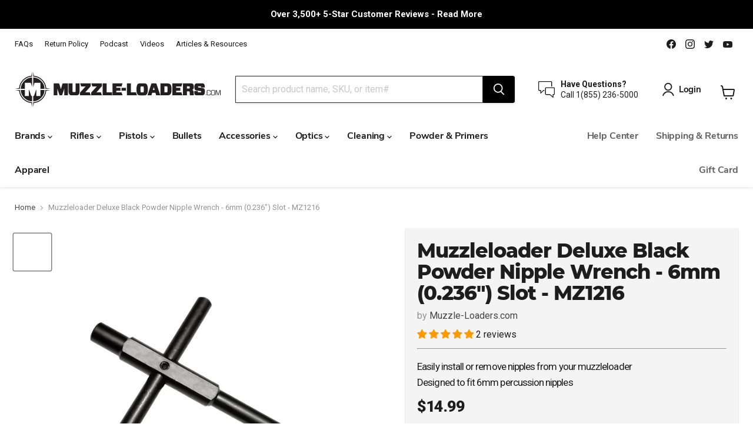

--- FILE ---
content_type: text/html; charset=utf-8
request_url: https://muzzle-loaders.com/products/muzzleloader-deluxe-black-powder-nipple-wrench-6mm-0-236-slot-mz1216
body_size: 99689
content:
<!doctype html>
<html class="no-js no-touch" lang="en">
<head>









  <script>
    window.Store = window.Store || {};
    window.Store.id = 59240284369;
  </script>
    <meta name="theme-color" content="#ffffff">
    <meta name="mobile-web-app-capable" content="yes" />
    <meta name="apple-mobile-web-app-capable" content="yes" />
    <meta charset="utf-8">
    <meta http-equiv="x-ua-compatible" content="IE=edge">
    <meta name="viewport" content="width=device-width, initial-scale=1.0, minimum-scale=1.0, maximum-scale=1.0, user-scalable=no"/>
    <meta name="robots" content="max-image-preview:large">
    <link rel="preconnect" href="https://cdn.shopify.com">
    <link rel="preconnect" href="https://fonts.shopifycdn.com">
    <link rel="preconnect" href="https://v.shopify.com">
    <link rel="preconnect" href="https://cdn.shopifycloud.com">
    <title>Deluxe Black Powder Nipple Wrench - 6mm | MZ1216 | Muzzle-Loaders.com</title>

    
      <meta name="description" content="Muzzle-Loaders Deluxe Handle Black Powder Nipple Wrench - 6mm (0.236&quot;) Slot - MZ1216 - Easily install or remove the nipple from your muzzleloader - Best Prices, Fast Shipping, Expert Advice!">
    

    
  <link rel="shortcut icon" href="//muzzle-loaders.com/cdn/shop/files/favicon-small-flares_53591c67-4f58-4928-966b-e9fa68cd9bc3_32x32.png?v=1673104573" type="image/png">


    
      <link rel="canonical" href="https://muzzle-loaders.com/products/muzzleloader-deluxe-black-powder-nipple-wrench-6mm-0-236-slot-mz1216" />
    

    
    















<meta property="og:site_name" content="Muzzle-Loaders.com">
<meta property="og:url" content="https://muzzle-loaders.com/products/muzzleloader-deluxe-black-powder-nipple-wrench-6mm-0-236-slot-mz1216">
<meta property="og:title" content="Muzzleloader Deluxe Black Powder Nipple Wrench - 6mm (0.236&quot;) Slot - MZ1216">
<meta property="og:type" content="website">
<meta property="og:description" content="Muzzle-Loaders Deluxe Handle Black Powder Nipple Wrench - 6mm (0.236&quot;) Slot - MZ1216 - Easily install or remove the nipple from your muzzleloader - Best Prices, Fast Shipping, Expert Advice!">




    
    
    

    
    
    <meta
      property="og:image"
      content="https://muzzle-loaders.com/cdn/shop/files/muzzleloader-deluxe-nipple-wrench-mz1216-6mm_1200x800.jpg?v=1718746714"
    />
    <meta
      property="og:image:secure_url"
      content="https://muzzle-loaders.com/cdn/shop/files/muzzleloader-deluxe-nipple-wrench-mz1216-6mm_1200x800.jpg?v=1718746714"
    />
    <meta property="og:image:width" content="1200" />
    <meta property="og:image:height" content="800" />
    
    
    <meta property="og:image:alt" content="Muzzleloader Deluxe Black Powder Nipple Wrench - 6mm (0.236") Slot - MZ1216" />
  









  <meta name="twitter:site" content="@muzzle_loaders">








<meta name="twitter:title" content="Deluxe Black Powder Nipple Wrench - 6mm | MZ1216 | Muzzle-Loaders.com">
<meta name="twitter:description" content="Muzzle-Loaders Deluxe Handle Black Powder Nipple Wrench - 6mm (0.236&quot;) Slot - MZ1216 - Easily install or remove the nipple from your muzzleloader - Best Prices, Fast Shipping, Expert Advice!">


    
    
    
      
      
      <meta name="twitter:card" content="summary_large_image">
    
    
    <meta
      property="twitter:image"
      content="https://muzzle-loaders.com/cdn/shop/files/muzzleloader-deluxe-nipple-wrench-mz1216-6mm_1200x600_crop_center.jpg?v=1718746714"
    />
    <meta property="twitter:image:width" content="1200" />
    <meta property="twitter:image:height" content="600" />
    
    
    <meta property="twitter:image:alt" content="Muzzleloader Deluxe Black Powder Nipple Wrench - 6mm (0.236&quot;) Slot - MZ1216" />
  



    <link rel="preload" href="//muzzle-loaders.com/cdn/fonts/nunito_sans/nunitosans_n7.25d963ed46da26098ebeab731e90d8802d989fa5.woff2" as="font" crossorigin="anonymous">
    
    <link rel="stylesheet" data-href="https://cdnjs.cloudflare.com/ajax/libs/font-awesome/4.7.0/css/font-awesome.min.css">


  


    
    
    <script>window.performance && window.performance.mark && window.performance.mark('shopify.content_for_header.start');</script><meta name="google-site-verification" content="suqhBgDXJuiP4zvpd6qT8Itw9GzBlRTT_dOpTJVsV0k">
<meta id="shopify-digital-wallet" name="shopify-digital-wallet" content="/59240284369/digital_wallets/dialog">
<link rel="alternate" type="application/json+oembed" data-href="https://muzzle-loaders.com/products/muzzleloader-deluxe-black-powder-nipple-wrench-6mm-0-236-slot-mz1216.oembed">
<script async="async" src="/checkouts/internal/preloads.js?locale=en-US"></script>
<script id="shopify-features" type="application/json">{"accessToken":"9ba9be7b21736c7c672624ebe9e8e602","betas":["rich-media-storefront-analytics"],"domain":"muzzle-loaders.com","predictiveSearch":true,"shopId":59240284369,"locale":"en"}</script>
<script>var Shopify = Shopify || {};
Shopify.shop = "muzzle-loaders.myshopify.com";
Shopify.locale = "en";
Shopify.currency = {"active":"USD","rate":"1.0"};
Shopify.country = "US";
Shopify.theme = {"name":"Live 05-08-2025 - New Block","id":135261847761,"schema_name":"Empire","schema_version":"8.0.0","theme_store_id":null,"role":"main"};
Shopify.theme.handle = "null";
Shopify.theme.style = {"id":null,"handle":null};
Shopify.cdnHost = "muzzle-loaders.com/cdn";
Shopify.routes = Shopify.routes || {};
Shopify.routes.root = "/";</script>
<script type="module">!function(o){(o.Shopify=o.Shopify||{}).modules=!0}(window);</script>
<script>!function(o){function n(){var o=[];function n(){o.push(Array.prototype.slice.apply(arguments))}return n.q=o,n}var t=o.Shopify=o.Shopify||{};t.loadFeatures=n(),t.autoloadFeatures=n()}(window);</script>
<script id="shop-js-analytics" type="application/json">{"pageType":"product"}</script>
<script defer="defer" async type="module" src="//muzzle-loaders.com/cdn/shopifycloud/shop-js/modules/v2/client.init-shop-cart-sync_C5BV16lS.en.esm.js"></script>
<script defer="defer" async type="module" src="//muzzle-loaders.com/cdn/shopifycloud/shop-js/modules/v2/chunk.common_CygWptCX.esm.js"></script>
<script type="module">
  await import("//muzzle-loaders.com/cdn/shopifycloud/shop-js/modules/v2/client.init-shop-cart-sync_C5BV16lS.en.esm.js");
await import("//muzzle-loaders.com/cdn/shopifycloud/shop-js/modules/v2/chunk.common_CygWptCX.esm.js");

  window.Shopify.SignInWithShop?.initShopCartSync?.({"fedCMEnabled":true,"windoidEnabled":true});

</script>
<script>(function() {
  var isLoaded = false;
  function asyncLoad() {
    if (isLoaded) return;
    isLoaded = true;
    var urls = ["https:\/\/reconvert-cdn.com\/assets\/js\/store_reconvert_node.js?v=2\u0026scid=ZWY3MmU3N2RlYTExZWU0ZTIxZDE3Y2M5ZDNmYmY3YzguMzUzMTBjOTc1ZDRjOWUyYjNhMTFjYWRkM2Q0NTU1ZTk=\u0026shop=muzzle-loaders.myshopify.com","\/\/cdn.shopify.com\/proxy\/35061b0bd8ef7e703ae98939576199fefa87f5a8c00e3be718c4a52af0c38d64\/storage.googleapis.com\/timesact-resources\/scripts\/timesact.js?shop=muzzle-loaders.myshopify.com\u0026sp-cache-control=cHVibGljLCBtYXgtYWdlPTkwMA","https:\/\/d1639lhkj5l89m.cloudfront.net\/js\/storefront\/uppromote.js?shop=muzzle-loaders.myshopify.com"];
    for (var i = 0; i < urls.length; i++) {
      var s = document.createElement('script');
      s.type = 'text/javascript';
      s.async = true;
      s.src = urls[i];
      var x = document.getElementsByTagName('script')[0];
      x.parentNode.insertBefore(s, x);
    }
  };
  if(window.attachEvent) {
    window.attachEvent('onload', asyncLoad);
  } else {
    window.addEventListener('wnw_load', asyncLoad, false);
  }
})();</script>
<script id="__st">var __st={"a":59240284369,"offset":-28800,"reqid":"637df438-ead5-442f-950b-9e23ec9257c2-1768791007","pageurl":"muzzle-loaders.com\/products\/muzzleloader-deluxe-black-powder-nipple-wrench-6mm-0-236-slot-mz1216","u":"8eaea7dd6f9c","p":"product","rtyp":"product","rid":6966277112017};</script>
<script>window.ShopifyPaypalV4VisibilityTracking = true;</script>
<script id="captcha-bootstrap">!function(){'use strict';const t='contact',e='account',n='new_comment',o=[[t,t],['blogs',n],['comments',n],[t,'customer']],c=[[e,'customer_login'],[e,'guest_login'],[e,'recover_customer_password'],[e,'create_customer']],r=t=>t.map((([t,e])=>`form[action*='/${t}']:not([data-nocaptcha='true']) input[name='form_type'][value='${e}']`)).join(','),a=t=>()=>t?[...document.querySelectorAll(t)].map((t=>t.form)):[];function s(){const t=[...o],e=r(t);return a(e)}const i='password',u='form_key',d=['recaptcha-v3-token','g-recaptcha-response','h-captcha-response',i],f=()=>{try{return window.sessionStorage}catch{return}},m='__shopify_v',_=t=>t.elements[u];function p(t,e,n=!1){try{const o=window.sessionStorage,c=JSON.parse(o.getItem(e)),{data:r}=function(t){const{data:e,action:n}=t;return t[m]||n?{data:e,action:n}:{data:t,action:n}}(c);for(const[e,n]of Object.entries(r))t.elements[e]&&(t.elements[e].value=n);n&&o.removeItem(e)}catch(o){console.error('form repopulation failed',{error:o})}}const l='form_type',E='cptcha';function T(t){t.dataset[E]=!0}const w=window,h=w.document,L='Shopify',v='ce_forms',y='captcha';let A=!1;((t,e)=>{const n=(g='f06e6c50-85a8-45c8-87d0-21a2b65856fe',I='https://cdn.shopify.com/shopifycloud/storefront-forms-hcaptcha/ce_storefront_forms_captcha_hcaptcha.v1.5.2.iife.js',D={infoText:'Protected by hCaptcha',privacyText:'Privacy',termsText:'Terms'},(t,e,n)=>{const o=w[L][v],c=o.bindForm;if(c)return c(t,g,e,D).then(n);var r;o.q.push([[t,g,e,D],n]),r=I,A||(h.body.append(Object.assign(h.createElement('script'),{id:'captcha-provider',async:!0,src:r})),A=!0)});var g,I,D;w[L]=w[L]||{},w[L][v]=w[L][v]||{},w[L][v].q=[],w[L][y]=w[L][y]||{},w[L][y].protect=function(t,e){n(t,void 0,e),T(t)},Object.freeze(w[L][y]),function(t,e,n,w,h,L){const[v,y,A,g]=function(t,e,n){const i=e?o:[],u=t?c:[],d=[...i,...u],f=r(d),m=r(i),_=r(d.filter((([t,e])=>n.includes(e))));return[a(f),a(m),a(_),s()]}(w,h,L),I=t=>{const e=t.target;return e instanceof HTMLFormElement?e:e&&e.form},D=t=>v().includes(t);t.addEventListener('submit',(t=>{const e=I(t);if(!e)return;const n=D(e)&&!e.dataset.hcaptchaBound&&!e.dataset.recaptchaBound,o=_(e),c=g().includes(e)&&(!o||!o.value);(n||c)&&t.preventDefault(),c&&!n&&(function(t){try{if(!f())return;!function(t){const e=f();if(!e)return;const n=_(t);if(!n)return;const o=n.value;o&&e.removeItem(o)}(t);const e=Array.from(Array(32),(()=>Math.random().toString(36)[2])).join('');!function(t,e){_(t)||t.append(Object.assign(document.createElement('input'),{type:'hidden',name:u})),t.elements[u].value=e}(t,e),function(t,e){const n=f();if(!n)return;const o=[...t.querySelectorAll(`input[type='${i}']`)].map((({name:t})=>t)),c=[...d,...o],r={};for(const[a,s]of new FormData(t).entries())c.includes(a)||(r[a]=s);n.setItem(e,JSON.stringify({[m]:1,action:t.action,data:r}))}(t,e)}catch(e){console.error('failed to persist form',e)}}(e),e.submit())}));const S=(t,e)=>{t&&!t.dataset[E]&&(n(t,e.some((e=>e===t))),T(t))};for(const o of['focusin','change'])t.addEventListener(o,(t=>{const e=I(t);D(e)&&S(e,y())}));const B=e.get('form_key'),M=e.get(l),P=B&&M;t.addEventListener('DOMContentLoaded2',(()=>{const t=y();if(P)for(const e of t)e.elements[l].value===M&&p(e,B);[...new Set([...A(),...v().filter((t=>'true'===t.dataset.shopifyCaptcha))])].forEach((e=>S(e,t)))}))}(h,new URLSearchParams(w.location.search),n,t,e,['guest_login'])})(!0,!0)}();</script>
<script integrity="sha256-4kQ18oKyAcykRKYeNunJcIwy7WH5gtpwJnB7kiuLZ1E=" data-source-attribution="shopify.loadfeatures" type="lazyload2" defer="defer" data-src="//muzzle-loaders.com/cdn/shopifycloud/storefront/assets/storefront/load_feature-a0a9edcb.js" crossorigin="anonymous"></script>
<script data-source-attribution="shopify.dynamic_checkout.dynamic.init">var Shopify=Shopify||{};Shopify.PaymentButton=Shopify.PaymentButton||{isStorefrontPortableWallets:!0,init:function(){window.Shopify.PaymentButton.init=function(){};var t=document.createElement("script");t.src="https://muzzle-loaders.com/cdn/shopifycloud/portable-wallets/latest/portable-wallets.en.js",t.type="module",document.head.appendChild(t)}};
</script>
<script data-source-attribution="shopify.dynamic_checkout.buyer_consent">
  function portableWalletsHideBuyerConsent(e){var t=document.getElementById("shopify-buyer-consent"),n=document.getElementById("shopify-subscription-policy-button");t&&n&&(t.classList.add("hidden"),t.setAttribute("aria-hidden","true"),n.removeEventListener("click",e))}function portableWalletsShowBuyerConsent(e){var t=document.getElementById("shopify-buyer-consent"),n=document.getElementById("shopify-subscription-policy-button");t&&n&&(t.classList.remove("hidden"),t.removeAttribute("aria-hidden"),n.addEventListener("click",e))}window.Shopify?.PaymentButton&&(window.Shopify.PaymentButton.hideBuyerConsent=portableWalletsHideBuyerConsent,window.Shopify.PaymentButton.showBuyerConsent=portableWalletsShowBuyerConsent);
</script>
<script data-source-attribution="shopify.dynamic_checkout.cart.bootstrap">document.addEventListener("DOMContentLoaded2",(function(){function t(){return document.querySelector("shopify-accelerated-checkout-cart, shopify-accelerated-checkout")}if(t())Shopify.PaymentButton.init();else{new MutationObserver((function(e,n){t()&&(Shopify.PaymentButton.init(),n.disconnect())})).observe(document.body,{childList:!0,subtree:!0})}}));
</script>

<script>window.performance && window.performance.mark && window.performance.mark('shopify.content_for_header.end');</script>
    <script>var trekkie=[];trekkie.integrations=!0;</script>
    
    <style>
    @font-face {
        font-family: "Nunito Sans";
        font-weight: 700;
        font-style: normal;
        font-display: swap;
        src: url("https://fonts.shopifycdn.com/nunito_sans/nunitosans_n7.5bd4fb9346d13afb61b3d78f8a1e9f31b128b3d9.woff2?h1=bXV6emxlLWxvYWRlcnMuY29t&h2=dGVzdC5tdXp6bGUtbG9hZGVycy5jb20&hmac=5ce13186cae8b8b6215a4bf5d4d1c30ae86d655129b38f6e6a740e26def463c9") format("woff2"),
            url("https://fonts.shopifycdn.com/nunito_sans/nunitosans_n7.2bcf0f11aa6af91c784a857ef004bcca8c2d324d.woff?h1=bXV6emxlLWxvYWRlcnMuY29t&h2=dGVzdC5tdXp6bGUtbG9hZGVycy5jb20&hmac=18e65223936337e977668bc7bc2c24e02ce949288cf1be3925f317aecc7b8dfb") format("woff");
    }
    @font-face {
        font-family: Montserrat;
        font-weight: 800;
        font-style: normal;
        font-display: swap;
        src: url("https://fonts.shopifycdn.com/montserrat/montserrat_n8.d0ee6fdb3a3fec57b7ba86e76adad5b86d8b298f.woff2?h1=bXV6emxlLWxvYWRlcnMuY29t&h2=dGVzdC5tdXp6bGUtbG9hZGVycy5jb20&hmac=7e19e119ae63800c516552f7367903010f4075f39c57ddec08788860caae8601") format("woff2"),
            url("https://fonts.shopifycdn.com/montserrat/montserrat_n8.57046b0201ba1025a279f9546bf469833729dc63.woff?h1=bXV6emxlLWxvYWRlcnMuY29t&h2=dGVzdC5tdXp6bGUtbG9hZGVycy5jb20&hmac=2b4f8cc9eacb7a6a5bb59211d20f6222f8f2f6f4fb179c16a245540fd25ae93e") format("woff");
    }
    .slideshow-slide__heading, h1, .age-gate__heading{
        font-size: var(--font-size-heading-1);
    }
    .cart-title h1, .cart-title .age-gate__heading {
        margin-top: 0;
        margin-bottom: 0;
    }
    .subcollections-list__content[data-subcollections-layout=menu] .subcollections-menu__menu-items h2, h6, .highlights-banner__heading, h5, h4, .featured-collection__title-card-heading, h3, h2, .slideshow-slide__heading, h1, .age-gate__heading {
        font-family: Montserrat,sans-serif;
        font-style: normal;
        font-weight: 800;
        letter-spacing: -.03em;
    }
    .shopify-challenge__container {
        max-width: 500px;
        margin: 0 auto;
    }
    .shopify-challenge__container {
        margin-top: 1.75rem;
        text-align: center;
    }
    .account-page-masthead {
        text-align: center;
    }
    .account-page-login .account-page-content {
        max-width: 500px;
        background: #f1f0f0;
        padding: 40px;
        border-radius: 5px;
    }
</style>

    <style>
        :root{--font-size-heading-large: 2.55rem;--font-size-heading-medium: 2.25rem;--font-size-heading-1: 2.1rem;--font-size-heading-2: 1.95rem;--font-size-heading-3: 1.8rem;--font-size-heading-4: 1.5rem;--font-size-heading-5: 1.125rem;--font-size-heading-6: 1.125rem;--font-size-body-larger: 1.375rem;--font-size-body-large: 1.25rem;--font-size-body-medium: 1.125rem;--font-size-body: 1.0rem;--font-size-body-small: 0.9375rem;--font-size-body-smaller: 0.875rem;--font-size-body-smallest: 0.8125rem;--font-size-body-tiny: 0.75rem;--font-size-button-small: 0.875rem;--font-size-button-medium: 1.0rem;--font-size-button-large: 1.125rem;--font-size-button-x-large: 1.3125rem;--font-size-menu-large: 1.0625rem;--font-size-menu: 1.0rem;--font-size-input: 1.0rem;--font-size-section-heading: 1.5rem;--font-size-menu-body-medium: 1.125rem;--font-size-menu-body-small: 0.9375rem;--font-size-heading-body-small: 0.9375rem;--font-size-heading-body-smaller: 0.875rem;--font-size-heading-slideshow: 2.390625rem}@media screen and (max-width:719px){:root{--font-size-heading-large: 2.390625rem}}@media screen and (max-width:859px){:root{--font-size-heading-medium: 2.109375rem;--font-size-heading-1: 1.96875rem;--font-size-heading-2: 1.828125rem;--font-size-heading-3: 1.6875rem;--font-size-heading-4: 1.40625rem;--font-size-heading-5: 1.0546875rem;--font-size-heading-6: 1.0546875rem;--font-size-body-larger: 1.2890625rem;--font-size-body-large: 1.171875rem;--font-size-body-medium: 1.0546875rem;--font-size-body: 0.9375rem;--font-size-body-small: 0.87890625rem;--font-size-body-smaller: 0.8203125rem;--font-size-body-smallest: 0.76171875rem;--font-size-body-tiny: 0.703125rem;--font-size-button-small: 0.8203125rem;--font-size-button-medium: 0.875rem;--font-size-button-large: 0.9921875rem;--font-size-button-x-large: 1.16796875rem;--font-size-menu-large: 0.93359375rem;--font-size-menu: 0.9375rem;--font-size-input: 0.9375rem;--font-size-section-heading: 1.40625rem;--font-size-menu-body-medium: 1.0546875rem;--font-size-menu-body-small: 0.87890625rem;--font-size-heading-body-small: 0.87890625rem;--font-size-heading-body-smaller: 0.8203125rem;--font-size-heading-slideshow: 2.390625rem}}html{font-family:sans-serif;line-height:1.15;-ms-text-size-adjust:100%;-webkit-text-size-adjust:100%}body{margin:0}article,footer,header,nav,section{display:block}h1{font-size:2em;margin:0.67em 0}figure,main{display:block}figure{margin:1em 40px}hr{box-sizing:content-box;height:0;overflow:visible}a{background-color:transparent;-webkit-text-decoration-skip:objects}strong{font-weight:inherit}strong{font-weight:bolder}img{border-style:none}svg:not(:root){overflow:hidden}button,input,select{font-family:sans-serif;font-size:100%;line-height:1.15;margin:0}button,input{overflow:visible}button,select{text-transform:none}button,html [type=button],[type=submit]{-webkit-appearance:button}button::-moz-focus-inner,[type=button]::-moz-focus-inner,[type=submit]::-moz-focus-inner{border-style:none;padding:0}button:-moz-focusring,[type=button]:-moz-focusring,[type=submit]:-moz-focusring{outline:1px dotted ButtonText}fieldset{border:1px solid #c0c0c0;margin:0 2px;padding:0.35em 0.625em 0.75em}legend{box-sizing:border-box;color:inherit;display:table;max-width:100%;padding:0;white-space:normal}[type=radio]{box-sizing:border-box;padding:0}[type=number]::-webkit-inner-spin-button,[type=number]::-webkit-outer-spin-button{height:auto}::-webkit-file-upload-button{-webkit-appearance:button;font:inherit}details{display:block}summary{display:list-item}h2,h1{font-family:Montserrat,sans-serif;font-style:normal;font-weight:800;letter-spacing:-0.03em}h2,h1{text-transform:none}h2 strong{font-weight:900}h1{font-size:var(--font-size-heading-1)}h2{font-size:var(--font-size-heading-2)}.mobile-nav-content .navmenu-depth-1>.navmenu-item>.navmenu-link,.navmenu-meganav.navmenu-meganav--desktop .navmenu-item-text,.site-navigation .navmenu-depth-1>li>a,.site-navigation a,.site-navigation summary,.site-header-actions{font-family:"Nunito Sans",sans-serif;font-style:normal;font-weight:700;font-size:var(--font-size-menu-small);letter-spacing:-0.01em}.mobile-nav-content .navmenu-depth-1>.navmenu-item>.navmenu-link,.navmenu-meganav.navmenu-meganav--desktop .navmenu-item-text,.site-navigation .navmenu-depth-1>li>a,.site-navigation a,.site-navigation summary,.site-header-actions{text-transform:none}.product-section--title{font-family:Montserrat,sans-serif;font-style:normal;font-weight:800;text-transform:none;font-size:var(--font-size-section-heading);letter-spacing:0.0em}.product-section--title{text-transform:none}.product-form--atc-button,.live-search-button,.button-secondary,.button-primary{font-size:var(--font-size-button-small);padding:0.625rem 1rem;letter-spacing:0.0em;font-family:"Nunito Sans",sans-serif;font-style:normal;font-weight:700;display:inline-block;text-decoration:none;border-radius:3px}.product-form--atc-button,.live-search-button,.button-secondary,.button-primary{text-transform:none}.navmenu-meganav-wrapper,.site-navigation,.message-banner--outer,.breadcrumbs-container,.atc-banner--outer,.utility-bar__content,.product__container,.announcement-bar-text-mobile,.announcement-bar-text,.site-header-main{--layout-container-max-width: 1600px;--layout-container-gutter: 10px;max-width:var(--layout-container-max-width);padding-right:10px;padding-left:10px;margin-right:auto;margin-left:auto}@media screen and (min-width:720px){.navmenu-meganav-wrapper,.site-navigation,.message-banner--outer,.breadcrumbs-container,.atc-banner--outer,.utility-bar__content,.product__container,.announcement-bar-text-mobile,.announcement-bar-text,.site-header-main{--layout-container-gutter: 15px;padding-right:15px;padding-left:15px}}@media screen and (min-width:1024px){.navmenu-meganav-wrapper,.site-navigation,.message-banner--outer,.breadcrumbs-container,.atc-banner--outer,.utility-bar__content,.product__container,.announcement-bar-text-mobile,.announcement-bar-text,.site-header-main{--layout-container-gutter: 25px;padding-right:25px;padding-left:25px}}.site-navigation-wrapper::before,.site-header-main::before,.site-navigation-wrapper::after,.site-header-main::after{display:table;content:""}.site-navigation-wrapper::after,.site-header-main::after{clear:both}.site-navigation .navmenu-depth-2 .navmenu-link{color:#1d1d1d;text-decoration:none}.product-vendor a,.live-search-takeover-cancel,.breadcrumbs-container a{color:#454545;text-decoration:none}.breadcrumbs-delimiter{display:inline-block;margin-left:0.3125rem;vertical-align:middle}.breadcrumbs-delimiter svg{display:block;margin-top:-0.125rem;transform:rotate(-90deg);fill:currentColor}.product-gallery--media-thumbnail,.modal-close,.message-banner--close,.live-search-takeover-cancel,.atc-banner--close{font-family:-apple-system,BlinkMacSystemFont,Segoe UI,Roboto,Ubuntu,Helvetica Neue,sans-serif,Apple Color Emoji,Segoe UI Emoji,Segoe UI Symbol;font-style:normal;font-weight:700;padding:0;background:transparent;border:0;-webkit-appearance:normal;appearance:normal}.live-search-button{position:relative;transform:none}.live-search-button .search-icon--inactive,.live-search-button .search-icon--active{display:inline-block}.live-search-button svg{display:block;width:100%;height:100%}.live-search-button .search-icon--inactive{width:20px;height:21px;opacity:1}.live-search-button .search-icon--active{position:absolute;top:50%;left:50%;width:26px;height:26px;margin-top:-13px;margin-left:-13px;opacity:0;visibility:hidden;animation:rotate 0.7s cubic-bezier(0.69,0.31,0.56,0.83) infinite}.navmenu-item__image{transform:scale(1)}.button-primary{color:#ffffff;background-color:#000000;border:1px solid #000000}.button-secondary{color:#262626;background-color:#ffffff;border:1px solid #000000}.rte{font-size:var(--font-size-body);line-height:1.625}.rte h2{font-size:var(--font-size-heading-2)}.rte h2{margin-top:1rem;margin-bottom:0.6153846153846154rem;color:#1d1d1d}.rte p{margin-top:1.0rem;margin-bottom:1.0rem}.no-label .form-field-input,.no-label .form-field-select{padding-top:0.9375rem;padding-bottom:0.9375rem}.options-selection__option-value-input+.options-selection__option-value-name,.form-field-input,.form-field-select{font-family:-apple-system,BlinkMacSystemFont,Segoe UI,Roboto,Ubuntu,Helvetica Neue,sans-serif,Apple Color Emoji,Segoe UI Emoji,Segoe UI Symbol;font-style:normal;font-weight:400;font-size:var(--font-size-body);z-index:1;width:100%;padding:1.5rem 0.625rem 0.375rem;color:#4d4d4d;background-color:#ffffff;border:1px solid #dddddd;border-radius:3px}.form-field-input{width:100%}.form-field{position:relative}.form-field-select-wrapper{position:relative}.form-field-select-wrapper .form-field-select{z-index:2;width:100%;height:100%;padding-right:1.75rem;color:#4d4d4d;background-color:#ffffff;box-shadow:0 1px 2px 0 rgba(0,0,0,0.15);-webkit-appearance:none;appearance:none}.form-field-select-wrapper .form-field-select::-ms-expand{display:none}.form-field-select-wrapper svg{position:absolute;top:50%;right:0.625rem;margin-top:-3px;color:#4d4d4d}[data-accordion-trigger] .accordion--icon svg{display:block;fill:currentColor}[data-accordion-trigger] .icon-chevron-down-left,[data-accordion-trigger] .icon-chevron-down-right{transform:rotate(0);transform-origin:50% 93%}.placeholder--image{display:block;background-color:#ededed;fill:#b0b0b0}.placeholder--content-image{fill:#ededed}.placeholder--content-text{background-color:#ededed}.product-gallery--image img[data-rimg=lazy]{opacity:0}[data-rimg-canvas]{position:absolute;top:0;left:0;width:100%;height:100%;animation:shimmer-background 1050ms cubic-bezier(0.4,0,0.2,1) infinite;animation-fill-mode:forwards;animation-direction:alternate}.no-js [data-rimg-canvas]{opacity:0;visibility:hidden;animation:none}.no-js [data-rimg-canvas]{display:none}.no-js noscript+img[data-rimg=lazy]{display:none}.video-cover img{position:absolute;width:1px;height:1px;opacity:0}.video-cover img[data-rimg=noscript]{position:absolute;top:0;left:0;width:100%;height:100%;opacity:1;object-fit:cover}html{box-sizing:border-box}*,*::before,*::after{box-sizing:inherit}*{-moz-osx-font-smoothing:grayscale;-webkit-font-smoothing:antialiased;-webkit-text-size-adjust:none}html,body{background-color:rgb(255,255,255)}html{height:100%}html::before{display:none;content:"XXXS,XXS,XS,S,M,L,XL,XXL,XXXL"}html::after{display:none;content:"XXXS"}@media screen and (min-width:480px){html::after{content:"XXS"}}@media screen and (min-width:680px){html::after{content:"XS"}}@media screen and (min-width:720px){html::after{content:"S"}}@media screen and (min-width:860px){html::after{content:"M"}}@media screen and (min-width:1024px){html::after{content:"L"}}@media screen and (min-width:1080px){html::after{content:"XL"}}@media screen and (min-width:1280px){html::after{content:"XXL"}}@media screen and (min-width:1500px){html::after{content:"XXXL"}}body{font-family:-apple-system,BlinkMacSystemFont,Segoe UI,Roboto,Ubuntu,Helvetica Neue,sans-serif,Apple Color Emoji,Segoe UI Emoji,Segoe UI Symbol;font-style:normal;font-weight:400;font-size:var(--font-size-body);width:100%;color:#1d1d1d}@media screen and (max-width:719px){body{font-size:var(--font-size-body-small)}}strong{font-weight:700}.visually-hidden{position:absolute!important;width:1px;height:1px;padding:0;margin:-1px;overflow:hidden;clip:rect(1px,1px,1px,1px);border:0}.skip-to-main{font-size:var(--font-size-body);position:absolute;top:0;left:-9999px;color:#454545;background:rgb(255,255,255);text-decoration:none;padding:1em}@media (prefers-reduced-motion:reduce){*,*::before,*::after{animation-duration:0.001s!important;animation-iteration-count:1!important;scroll-behavior:auto!important}}@keyframes rotate{from{transform:rotate(0deg)}to{transform:rotate(360deg)}}@keyframes shimmer{from{opacity:1}to{opacity:0.5}}@keyframes shimmer-background{from{background-color:#ededed}to{background-color:#f6f6f6}}.site-header{position:relative;top:0;left:0;width:100%;z-index:700}.site-header-wrapper{position:relative;width:100%;color:#1d1d1d;background-color:rgb(255,255,255);z-index:700}.site-header-wrapper{box-shadow:0 1px 4px rgba(128,128,128,0.25)}.site-header-main{position:relative;z-index:100;padding-top:10px;padding-bottom:10px;background-color:rgb(255,255,255)}@media screen and (min-width:680px){.site-header-main{display:flex;align-items:flex-start;padding-left:0px;padding-right:0px}}@media screen and (min-width:720px){.site-header-main{padding-right:5px;padding-left:5px}}@media screen and (min-width:1024px){.site-header-main{align-items:center;padding-top:0px;padding-right:10px;padding-bottom:0px;padding-left:10px}}.site-header-main.site-header--full-width{width:100%;max-width:100%}@media screen and (max-width:719px){.site-header-main[data-site-header-mobile-search-button] .live-search:not(.live-search--takeover){display:none}}@media screen and (min-width:680px){.site-header-main .live-search{flex:1 1 auto;margin-top:0;margin-right:0.5rem}}@media screen and (min-width:1024px){.site-header-main .live-search{margin-right:2.5rem}}.site-header-main-content{margin-right:auto;margin-left:auto;font-size:0}@media screen and (min-width:680px){.site-header-main-content{display:flex;align-items:center;flex-wrap:wrap;flex:1 1 auto;margin:0}}@media screen and (min-width:1024px){.site-header-main-content{flex-wrap:nowrap;justify-content:center;margin-right:2.5rem;margin-left:15px}}.site-header-logo{margin-right:auto;margin-left:auto;text-align:center;vertical-align:middle}@media screen and (max-width:679px){.site-header-logo{display:table;min-height:46px}[data-site-header-mobile-search-button] .site-header-logo{max-width:calc((50% - 77px) * 2)}}@media screen and (min-width:680px){.site-header-logo{flex:0 0 auto;margin:0 1.0rem 0 calc(1.0rem - 0.625rem)}}@media screen and (max-width:719px){.site-header-logo{margin:0 auto}}@media screen and (min-width:1024px){.site-header-logo{display:inline-block;height:auto;margin-right:25px;margin-left:0;text-align:left}}.site-logo{display:block;max-width:100%;color:currentColor;text-decoration:none}@media screen and (max-width:679px){.site-logo{display:table-cell;vertical-align:middle}}@media screen and (min-width:680px){.site-logo{max-height:none}}@media screen and (min-width:1024px){.site-logo{display:inline-block;margin-left:0}}.site-logo-image{display:block;max-width:100%;margin-right:auto;margin-left:auto}@media screen and (min-width:1024px){.site-logo-image{display:inline-block;margin-left:0}}.site-header-menu-toggle,.site-header-mobile-search-button,.site-header-cart{position:absolute;top:10px;bottom:auto;z-index:125;display:inline-block;height:46px;background-color:transparent;border:0}@media screen and (min-width:1024px){.site-header-menu-toggle,.site-header-mobile-search-button,.site-header-cart{top:50%;bottom:66px;margin-top:-18px}}.site-header-menu-toggle--button,.site-header-mobile-search-button--button,.site-header-cart--button{display:inline-block;padding:10px;color:#1d1d1d}.site-header-mobile-search-button--button svg,.site-header-cart--button svg{display:block}.site-header-menu-toggle{left:0px;padding:0}@media screen and (max-width:1023px) and (min-width:680px){.site-header-menu-toggle{position:relative;top:0;left:0}}@media screen and (min-width:1024px){.site-header-menu-toggle{left:15px;opacity:0;visibility:hidden}}.site-header-menu-toggle--button{padding-top:15px;padding-bottom:15px;background-color:transparent}.site-header-menu-toggle--button .toggle-icon--bar{display:block;width:22px;height:2px;background-color:#1d1d1d;transform-origin:1px}.site-header-menu-toggle--button .toggle-icon--bar+.toggle-icon--bar{margin-top:5px}.site-header-mobile-search-button{left:42px;padding:0}@media screen and (min-width:720px){.site-header-mobile-search-button{display:none}}.site-header-mobile-search-button--button{padding-top:11px;padding-right:6px;padding-bottom:11px;padding-left:6px;background-color:transparent}.site-header-mobile-search-button--button svg{width:23px;height:24px}.site-header-cart{right:0px;display:flex;align-items:center;width:50px}@media screen and (max-width:1023px) and (min-width:680px){.site-header-cart{position:relative;top:0;right:0;flex:0 0 auto}}@media screen and (min-width:1024px){.site-header-cart{right:15px}}.site-header-cart--count{position:absolute;top:0;right:0;display:block;opacity:0}.site-header-cart--count:after{display:block;height:22px;min-width:22px;padding:3px;font-size:0.6875rem;line-height:12px;color:#ffffff;text-align:center;text-decoration:none;background-color:#000000;border:2px solid rgb(255,255,255);border-radius:50%;content:attr(data-header-cart-count)}@media screen and (min-width:1024px){.small-promo-enabled{margin-right:2.5rem}}.small-promo{font-size:var(--font-size-body-smaller);position:relative;display:flex;align-items:flex-start;justify-content:center;color:#1d1d1d;text-decoration:none;transform:translate3d(0,0,0) scale(1)}@media screen and (max-width:719px){[data-site-header-mobile-search-button] .small-promo{margin-top:10px;border-top:1px solid rgba(29,29,29,0.2)}}@media screen and (min-width:680px){.small-promo{width:100%}}@media screen and (max-width:1023px){.small-promo{display:flex;align-items:center;padding-top:0.675rem;padding-right:10px;padding-bottom:0.15rem;padding-left:10px}}@media screen and (min-width:1024px){.small-promo{align-items:center;justify-content:flex-start;width:auto}}.small-promo-icon{flex-shrink:0;height:1rem;margin-right:10px;background-position:center;background-repeat:no-repeat;background-size:contain}.small-promo-icon svg{width:auto;height:100%;max-width:3.75rem;max-height:3.75rem}@media screen and (min-width:1024px){.small-promo-icon{width:auto;height:1.75rem}}@media screen and (max-width:1023px){.small-promo-icon--svg{width:1rem}}@media screen and (max-width:1023px){.small-promo-content--desktop{font-size:var(--font-size-body-smaller);display:inline}.small-promo-content--desktop p{display:inline;padding-left:5px}}.small-promo-content--link{text-decoration:none}.small-promo-content_heading{display:inline;margin:0;font-weight:700}@media screen and (min-width:1024px){.small-promo-content_heading{display:block;font-size:var(--font-size-heading-body-smaller)}}.small-promo-content{display:flex;flex-direction:row;align-items:center;line-height:1.3}@media screen and (min-width:1024px){.small-promo-content{display:flex;flex-direction:column;align-items:flex-start;max-width:200px}}.small-promo-content p{margin:0}.small-promo-content--desktop{display:inline}@media screen and (min-width:1024px){.small-promo-content--desktop{display:block}}@media screen and (min-width:1024px){.site-header-right{display:flex;height:46px}}.site-header-actions__account-link{margin-right:60px}.site-footer-right :first-child{margin-top:0}.announcement-bar{font-style:normal;font-weight:700;font-size:var(--font-size-body-smaller);position:relative;display:block;padding:15px 0;line-height:1.3;color:#1d1d1d;text-align:center;text-decoration:none;z-index:700;transform:translate3d(0,0,0) scale(1)}@media screen and (min-width:720px){.announcement-bar{font-size:var(--font-size-body-small)}}.announcement-bar-text{display:none}@media screen and (min-width:720px){.announcement-bar-text{display:block}}@media screen and (min-width:720px){.announcement-bar-text-mobile{display:none}}.product__container{margin-top:1.25rem}@media screen and (min-width:720px){.product__container{margin-top:1.75rem}}@media screen and (max-width:719px){.product__container{padding-right:0;padding-left:0}}.product--outer{display:block;font-size:0}@media screen and (min-width:720px){.product--outer{display:flex;flex-flow:wrap}}@media screen and (max-width:719px){.product-gallery,.product-main{padding-right:10px;padding-left:10px}}.product-gallery,.product-main{font-size:var(--font-size-body);display:inline-block;width:100%;vertical-align:top}@media screen and (min-width:720px){.product-gallery{width:51.5%}}@media screen and (min-width:720px){.product-main{width:46%;margin-left:2.5%}}.product-description{margin:0.25rem 0;font-size:14px}.product-compare-card .productitem--image-link{grid-area:image}.product-compare-card .productitem--info{grid-area:info;padding-right:1.25rem;text-align:left}.product-compare-card .productitem--actions{position:static;grid-area:actions;margin:0;visibility:visible;opacity:1}.utility-bar{position:relative;z-index:706}@media screen and (max-width:1023px){.utility-bar{display:none}}.utility-bar__content{display:flex;align-items:center;justify-content:space-between;padding-top:0.5rem;padding-bottom:0.5rem}.utility-bar--full-width .utility-bar__content{width:100%;max-width:100%}.utility-bar__content-left,.utility-bar__content-right{display:flex;align-items:center;flex-wrap:wrap}.utility-bar__content-left{justify-content:flex-start;margin-right:auto}.utility-bar__menu-link{font-family:-apple-system,BlinkMacSystemFont,Segoe UI,Roboto,Ubuntu,Helvetica Neue,sans-serif,Apple Color Emoji,Segoe UI Emoji,Segoe UI Symbol;font-style:normal;font-weight:400;margin-right:1.25rem;font-size:var(--font-size-body-smallest);text-decoration:none}.utility-bar__content-right{justify-content:flex-end;margin-left:auto}.utility-bar__social-container--mobile{padding:0 25px}.utility-bar__social-list{display:flex;align-content:center}.utility-bar__social-list .social-link{width:auto;margin-left:0}.utility-bar__social-list .social-link::before{content:none}.atc-banner--container{position:fixed;top:0;z-index:700;display:none;width:100%;background-color:rgb(255,255,255);outline:none;opacity:0;transform:translateY(-100%);box-shadow:0 2px 5px rgba(128,128,128,0.25)}.atc-banner--outer{position:relative;padding:1.25rem}.atc-banner--inner{width:100%;max-width:920px;padding-top:1.25rem;padding-bottom:1.25rem;margin-right:auto;margin-left:auto;table-layout:fixed;text-align:center}@media screen and (min-width:720px){.atc-banner--inner{display:table;text-align:left}}.atc-banner--product{font-size:var(--font-size-body);vertical-align:middle}@media screen and (min-width:720px){.atc-banner--product{display:table-cell;width:52%;padding-right:2.0rem}}@media screen and (min-width:1024px){.atc-banner--product{padding-right:2.0rem}}.atc-banner--cart{margin-top:3.125rem;vertical-align:middle}@media screen and (min-width:720px){.atc-banner--cart{display:table-cell;width:48%;padding-left:1.75rem;margin-top:0;border-left:1px solid rgba(0,0,0,0.15)}}@media screen and (min-width:1024px){.atc-banner--cart{padding-left:3.125rem}}.atc-banner--product-title{font-size:var(--font-size-heading-4);margin-top:0;color:#1d1d1d}.atc-banner--product-title--icon{display:inline-block;width:18px;height:13px;margin-top:-3px;margin-right:5px;vertical-align:middle}.atc-banner--product-title--icon svg{display:block;width:100%;height:100%}.atc--product{max-width:19.375rem;margin:2.0rem auto 0;font-size:0;text-align:left;vertical-align:middle}@media screen and (min-width:720px){.atc--product{display:block;max-width:100%;margin-top:1.75rem}}.atc--product-image{display:inline-block;width:100px;vertical-align:middle}.atc--product-image svg{max-width:100%}.atc--product-details{font-size:var(--font-size-body);display:inline-block;width:calc(100% - 1.75rem - 6.25rem);margin-left:1.75rem;vertical-align:middle}.atc--product-details .hidden{display:none}.atc--product-details .discount-list{margin-bottom:0}.atc--product-details .discount-list svg{height:0.625rem;width:0.625rem}.atc--product-details--title{font-family:-apple-system,BlinkMacSystemFont,Segoe UI,Roboto,Ubuntu,Helvetica Neue,sans-serif,Apple Color Emoji,Segoe UI Emoji,Segoe UI Symbol;font-style:normal;font-weight:400;font-size:var(--font-size-body);margin-top:0;margin-bottom:0;line-height:1.3125;text-transform:inherit;letter-spacing:inherit}.atc--product-details--options{font-size:var(--font-size-body-smaller);display:block;margin-top:0.25rem;line-height:1.4;color:#949494}.atc--product-details--price{display:block;margin-top:0.25rem;line-height:1.2}.atc--product-details--unit-price{display:block;margin-top:0.25rem;font-size:var(--font-size-body-smallest);color:rgba(29,29,29,0.8)}.atc--product-details--unit-price.hidden{display:none}.atc-banner--cart-subtotal{font-size:var(--font-size-heading-4)}.atc-subtotal--label{color:#949494}.atc-subtotal--price{display:inline-block;margin-left:0.5rem;color:#1d1d1d}.atc-banner--cart-footer{display:flex;flex-wrap:wrap;justify-content:center;margin-top:1.75rem;margin-bottom:-0.5rem;margin-left:-0.5rem;font-size:0}@media screen and (min-width:720px){.atc-banner--cart-footer{justify-content:flex-start}}.atc-button--viewcart,.atc-button--checkout{font-size:var(--font-size-button-medium);padding:0.75rem 1.125rem;letter-spacing:0.0em;margin-bottom:0.5rem;margin-left:0.5rem}.atc-button--viewcart,.atc-button--checkout{text-transform:none}.atc-button--checkout{display:flex;align-items:center;justify-content:center}.atc-button--checkout svg{margin:-10px 10px -10px 0}.atc-banner--close{position:absolute;top:15px;right:15px;color:#1d1d1d}@media screen and (min-width:1024px){.atc-banner--close{right:25px}}.atc--line-item-subscriptions{display:block;line-height:1.5;font-size:var(--font-size-body-smaller);color:rgba(29,29,29,0.8)}.breadcrumbs-container{margin-top:1.25rem;margin-bottom:0.25rem;font-size:0}@media screen and (min-width:720px){.breadcrumbs-container{margin-top:1.75rem;margin-bottom:0.25rem}}.breadcrumbs-container a,.breadcrumbs-container span{font-size:var(--font-size-body-smallest);display:inline-block;vertical-align:middle}.breadcrumbs-container span{color:#949494}.breadcrumbs-delimiter{margin-right:0.4375rem;margin-left:0.4375rem}.breadcrumbs-delimiter svg{margin-top:0}.discount-list{font-size:var(--font-size-body-smaller);padding:0;line-height:1.4;list-style-type:none}.discount-list-item{margin-top:0.25rem;color:#e91f00}.discount-list-item svg{height:0.6875rem;width:0.6875rem;margin-right:1px}.site-footer-block-icon{position:absolute;top:50%;right:10px;display:block;height:8px;margin-top:-4px}.site-footer-block-icon svg{display:block}@media screen and (min-width:1024px){.site-footer-block-icon{display:none}}.live-search{position:relative;z-index:150;display:block;flex:1;height:46px;margin-top:10px}@media screen and (min-width:1024px){.live-search{display:flex;flex-basis:auto;flex-grow:1;flex-shrink:1;margin-top:0;vertical-align:middle}}.live-search-form{position:absolute;top:-1px;right:-1px;left:-1px;border:1px solid rgba(128,128,128,0.2);border-radius:4px;box-shadow:0 2px 3px rgba(128,128,128,0.11)}.live-search-form .form-field{position:relative;z-index:100;display:flex;height:46px}.live-search-form-field{font-size:1rem;flex-basis:auto;flex-grow:0;flex-shrink:1;width:calc(100% - 53px);padding-top:0.875rem;padding-bottom:0.875rem;vertical-align:top;border:0;border-top-right-radius:0;border-bottom-right-radius:0}.form-field-select-wrapper+.live-search-form-field{border-radius:0}.live-search-filter-wrapper{z-index:155;display:none;flex-shrink:0}@media screen and (max-width:719px){.live-search-filter-wrapper{display:none}}.live-search-filter-wrapper .live-search-filter-label{z-index:auto;display:flex;align-items:center;padding-top:0;padding-bottom:0;white-space:nowrap;background:#e8e8e8;border:0;border-top-right-radius:0;border-bottom-right-radius:0;box-shadow:none}.live-search-filter-wrapper .live-search-filter{font-size:var(--font-size-body);position:absolute;top:0;left:0;width:100%;height:100%;padding-top:0;padding-bottom:0;opacity:0;-webkit-appearance:none}.live-search-button{color:#ffffff;background-color:#000000;border:1px solid #000000;flex-basis:auto;flex-grow:0;flex-shrink:0;width:54px;vertical-align:top;border-bottom-left-radius:0;border-top-left-radius:0}.live-search-button .search-icon--inactive svg{margin-top:2px}.live-search-takeover-cancel{font-style:normal;font-weight:700;font-size:var(--font-size-body);position:absolute;top:0;right:0;bottom:0;z-index:250;display:none;padding:0.9375rem}.search-flydown{font-size:var(--font-size-body);position:relative;z-index:50;display:none;width:100%;height:0;overflow:hidden;background-color:rgb(255,255,255);border-top:1px solid rgba(0,0,0,0.15);border-bottom-right-radius:3px;border-bottom-left-radius:3px;box-sizing:content-box}.search-flydown--results,.search-flydown--quicklinks{position:relative;z-index:1;display:none;opacity:0;transform:translateY(-10px);box-sizing:border-box}.search-flydown--placeholder{position:relative;z-index:1;display:none;box-sizing:border-box}.search-flydown--quicklinks{padding-top:15px;padding-bottom:10px}.search-flydown--quicklinks-title{font-style:normal;font-weight:700;margin-top:0;margin-bottom:0;margin-left:15px;font-size:1.0625rem;color:#1d1d1d}.search-flydown--quicklinks-list{padding-left:0;margin-top:0.5rem;margin-bottom:0;list-style:none}.search-flydown--quicklinks-item{display:block}.search-flydown--quicklinks-link{display:block;padding:7px 15px;color:#454545;text-decoration:none;background-color:rgb(255,255,255)}.search-flydown--product-items{display:block}.search-flydown--product{display:block;padding:10px 15px;font-size:0;color:#1d1d1d;text-decoration:none;background-color:rgb(255,255,255)}.search-flydown--placeholder .search-flydown--product:last-child{border-bottom-right-radius:3px;border-bottom-left-radius:3px}.placeholder--content-text,.placeholder--content-image{animation:shimmer 1050ms ease-in-out infinite;animation-fill-mode:forwards;animation-direction:alternate}.search-flydown--product-text,.search-flydown--product-image{display:inline-block;vertical-align:middle}.search-flydown--product-image{font-size:var(--font-size-body);display:inline-block;width:3rem;height:3rem}.search-flydown--product-image svg{display:block;max-width:100%;max-height:100%;margin:0 auto}.search-flydown--product-image+.search-flydown--product-text{max-width:calc(100% - 3rem - 1.0rem);margin-left:1.0rem}.search-flydown--product-text{font-size:var(--font-size-body)}.search-flydown--product-text .placeholder--content-text{height:0.6em;max-width:100%}.search-flydown--product-title{font-size:var(--font-size-body);display:block;line-height:1.3}.search-flydown--product-title.placeholder--content-text{width:240px}.search-flydown--product-price{font-size:var(--font-size-body-small);display:block;line-height:1.5}.search-flydown--product-price.placeholder--content-text{width:70px;margin-top:0.44em}.message-banner--container{position:fixed;top:0;z-index:1000;display:none;width:100%;opacity:0;transform:translateY(-100%)}.message-banner--outer{position:relative}.message-banner--inner{width:100%;max-width:820px;padding-top:0.75rem;padding-bottom:0.75rem;margin-right:auto;margin-left:auto;text-align:center}.message-banner--close{position:absolute;top:50%;right:10px;display:flex;align-items:center;justify-content:center;margin-top:-6.5px}@media screen and (min-width:720px){.message-banner--close{right:15px}}@media screen and (min-width:1024px){.message-banner--close{right:25px}}.modal,.modal-1{position:fixed;top:0;right:0;bottom:0;left:0;z-index:0;display:none;padding:10px;overflow:hidden;overflow-y:auto;white-space:nowrap;background-color:rgba(0,0,0,0.5);content:"";opacity:0;visibility:hidden;-webkit-overflow-scrolling:touch;outline-style:auto}@media screen and (min-width:720px){.modal,.modal-1{padding:15px}}@media screen and (min-width:1024px){.modal,.modal-1{padding:25px}}.modal-inner{position:relative;z-index:-1;padding:15px;margin-right:auto;margin-left:auto;overflow:hidden;background-color:rgb(255,255,255);opacity:0;transform:translateY(-50px)}@media screen and (min-width:720px){.modal-inner{padding:15px}}@media screen and (min-width:1024px){.modal-inner{padding:25px}}.modal-close{position:absolute;top:0;right:0;padding:0.9375rem;color:#1d1d1d}@media screen and (min-width:1024px){.modal-close{top:10px;right:10px}}.modal-close svg{display:block;color:currentColor}.productitem-quickshop{display:none}.quickshop-spinner{position:absolute;top:50%;left:50%;width:26px;height:26px;margin-top:-13px;margin-left:-13px;animation:rotate 0.7s cubic-bezier(0.69,0.31,0.56,0.83) infinite}.productgrid--masthead{grid-area:masthead}.productgrid--sidebar{grid-area:sidebar}@supports (display:grid){.productgrid--wrapper{grid-area:product-items-wrapper;width:100%}}.product-row{display:flex;align-items:stretch;flex-direction:row;flex-wrap:nowrap;justify-content:flex-start;padding:0;outline:none}quantity-selector{--quantity-button-border-radius: 3px;display:block;max-width:200px;font-size:var(--font-size-body)}.quantity-selector__label{display:inline-block;font-size:var(--font-size-body-smaller);font-weight:700;margin-bottom:0.625rem}.quantity-selector__wrapper{display:flex}.quantity-selector__button-wrapper{display:flex}.quantity-selector__button{display:flex;align-items:center;border:1px solid #dddddd;color:#4d4d4d;background-color:#ffffff;padding:1.0rem 1.25rem}.quantity-selector__button.quantity-selector__button--minus{border-right:0;border-radius:var(--quantity-button-border-radius) 0 0 var(--quantity-button-border-radius)}.quantity-selector__button-wrapper--disabled .quantity-selector__button.quantity-selector__button--minus svg{opacity:50%}.quantity-selector__button.quantity-selector__button--plus{border-left:0;border-radius:0 var(--quantity-button-border-radius) var(--quantity-button-border-radius) 0}.quantity-selector__input{font-family:-apple-system,BlinkMacSystemFont,Segoe UI,Roboto,Ubuntu,Helvetica Neue,sans-serif,Apple Color Emoji,Segoe UI Emoji,Segoe UI Symbol;font-style:normal;font-weight:400;text-align:center;padding:1.0rem;border:1px solid #dddddd;color:#4d4d4d;background-color:#ffffff;font-size:var(--font-size-button-large);-webkit-appearance:textfield;appearance:textfield;width:100%;min-width:75px}.quantity-selector__input::-webkit-outer-spin-button,.quantity-selector__input::-webkit-inner-spin-button{-webkit-appearance:none;appearance:none;margin:0}.product-details{color:#1d1d1d}.product-block:first-child>:first-child{margin-top:0}.product-title{margin:0.5rem 0;font-size:var(--font-size-heading-3);line-height:1.1;color:#1d1d1d}@media screen and (min-width:720px){.product-title{font-size:var(--font-size-heading-1)}}.product-vendor{margin:0.5rem 0;font-size:var(--font-size-body);line-height:1.6;color:#949494}.product-pricing{margin:0.7272727272727273rem 0}.product-sku{margin:0.5rem 0;font-size:0.875rem;line-height:1.5;color:#949494}.product__price{display:inline}.product__price .price__compare-at,.product__price .price__current{margin-bottom:0.25rem;font-size:var(--font-size-heading-2);line-height:1.15;white-space:nowrap}@media screen and (min-width:720px){.product__price .price__compare-at,.product__price .price__current{font-size:1.6666666666666667rem}}.product__price .price__current{display:inline-block;font-weight:800;letter-spacing:-.5px}.product__price .price__compare-at{margin-right:0.25rem}.product-section--title{margin-top:3.125rem;margin-bottom:1.25rem;color:#1d1d1d;text-align:center}@media screen and (min-width:860px){.product-section--title{margin-bottom:1.2727272727272727rem}}.shopify-section:first-child .product-section--title{margin-top:1.75rem}@media screen and (min-width:860px){.shopify-section:first-child .product-section--title{margin-top:2.0rem}}.product-section--content{margin-top:1.25rem}@media screen and (min-width:860px){.product-section--content{margin-top:1.75rem}}.product-recommendations--title{padding-left:0}@media screen and (max-width:719px){.product-recommendations--title{padding-right:10px}}@media screen and (max-width:1023px) and (min-width:720px){.product-recommendations--title{padding-right:15px}}:root{--color-body-text: #1d1d1d;--color-body: #ffffff;--color-bg: #ffffff}.custom-liquid{margin:0.75rem 0}.variant-selection__variants{display:none!important;padding:0;margin-top:1.0rem;margin-right:0;margin-left:0;border:none}.form-field-select:not([data-variant-option-chosen-value=false]){color:#4d4d4d}.product-form--regular{margin:1.0rem 0}.product__container--two-columns .product-form__action-wrapper{display:flex;gap:1.0rem;flex-direction:column}@media screen and (min-width:480px){.product__container--two-columns .product-form__action-wrapper{align-items:flex-end;flex-direction:row}}@media screen and (min-width:720px){.product__container--two-columns .product-form__action-wrapper{flex-direction:column;align-items:stretch}}@media screen and (min-width:860px){.product__container--two-columns .product-form__action-wrapper{align-items:flex-end;flex-direction:row}}.product-form--atc{margin-top:1.0rem;font-size:0}.product-form--atc-button{color:#fff;background-color:#000;border:1px solid #000000;font-size:var(--font-size-button-large);letter-spacing:0em;position:relative;width:calc(100% - 7.9375rem);padding:0.875rem 0.3125rem;margin-left:0rem}.product-form--atc-button{text-transform:none}.product-form--atc-button .atc-button--text{display:block;opacity:1;transform:scale(1)}.product-form--atc-button .atc-button--icon{position:absolute;top:50%;left:50%;display:block;margin-top:-13px;margin-left:-13px;visibility:hidden;opacity:0;animation:rotate 0.6s linear infinite}.product-form--atc-button .atc-button--icon svg{display:block;width:26px;height:26px;transform:scale(0.8)}.options-selection__option-name{font-style:normal;font-weight:700}@media screen and (min-width:720px){.options-selection__option-name{font-size:var(--font-size-body-smaller)}}.options-selection__option-values{margin-top:10px}.options-selection__option-value{display:inline-block}.options-selection__option-value-input{position:absolute;opacity:0}.options-selection__option-value-input+.options-selection__option-value-name{display:inline-block;width:auto;padding:0.5rem 0.75rem;margin:0 5px 10px 0}@media screen and (min-width:720px){.options-selection__option-value-input+.options-selection__option-value-name{font-size:var(--font-size-body-smaller)}}.options-selection__option-value-input:checked+.options-selection__option-value-name{color:#454545;background-color:rgba(69,69,69,0.06);border-color:#454545}.form-field-select:not([data-variant-option-chosen-value=false]){color:#4d4d4d}.product-gallery{position:relative}.product-gallery--viewer{position:relative;width:100%;overflow:hidden}@media screen and (min-width:720px){.product-gallery--viewer{margin-top:0}}.product-gallery--viewer.product-gallery--has-media .product-gallery--media:not([data-gallery-selected=true]){position:absolute}.product-gallery--viewer.product-gallery--has-media:not(.flickity-enabled) .product-gallery--media:not([data-gallery-selected=true]){visibility:hidden;opacity:0}[data-product-gallery-aspect-ratio=natural] .product-gallery--image-background{background-size:0}[data-product-gallery-aspect-ratio=natural] .product-gallery--external_video{padding-bottom:56.25%}.product-gallery--media{width:100%;margin:0;overflow:hidden;color:#1d1d1d;outline:none;opacity:0}.product-gallery--media .video{display:none}@media screen and (max-width:719px){.product-gallery--media[data-gallery-selected=true]{opacity:1}}@media screen and (min-width:720px){.product-gallery--media{left:0!important;z-index:-1;opacity:0}.product-gallery--media[data-gallery-selected=true]{z-index:0;width:100%;opacity:1}}[data-product-gallery-aspect-ratio=natural] .product-gallery--media img,.product-gallery--media svg{display:block;width:100%;margin:0 auto}.product-gallery--navigation{position:relative;width:100%;padding-bottom:0.125rem;margin-top:0.5rem;margin-left:-0.125rem;font-size:0;text-align:left}.product-gallery--navigation.loading{position:absolute;opacity:0}@media screen and (min-width:720px){.product-gallery--navigation{margin-top:0.5rem;margin-right:-0.3125rem;margin-left:-0.3125rem}}.gallery-navigation--scroll-button{position:absolute;z-index:2;display:none;width:2rem;height:100%;color:#1d1d1d;background:rgb(255,255,255);border-top:none;border-bottom:none;outline:none;transform:translate3d(0,0,0)}.gallery-navigation--scroll-button.scroll-left{left:0;padding-left:0;border-right:1px solid rgba(128,128,128,0.3);border-left:none}.gallery-navigation--scroll-button.scroll-left svg{transform:rotate(90deg)}.gallery-navigation--scroll-button.scroll-right{right:0;padding-right:0;border-right:none;border-left:1px solid rgba(128,128,128,0.3)}.gallery-navigation--scroll-button.scroll-right svg{transform:rotate(270deg)}.gallery-navigation--scroller{padding-top:0.25rem;padding-bottom:0.25rem;overflow-x:scroll;overflow-y:hidden;white-space:nowrap;scroll-behavior:smooth}@media screen and (min-width:720px){.gallery-navigation--scroller{overflow:visible;white-space:normal}}@media screen and (max-width:719px){.gallery-navigation--scroller .product-gallery--media-thumbnail:last-child{margin-right:10px}.gallery-navigation--scroller::-webkit-scrollbar{display:none}}.product-gallery--media-thumbnail{position:relative;display:inline-block;height:4rem;padding:2px;margin-right:0.1875rem;margin-left:0.1875rem;vertical-align:middle;border-radius:2px;box-shadow:0 0 2px transparent}@media screen and (min-width:720px){.product-gallery--media-thumbnail{margin-top:0.375rem}}@media screen and (min-width:1080px){.product-gallery--media-thumbnail{height:4.9375rem}}.product-gallery--media-thumbnail[data-gallery-selected=true]{box-shadow:0 0 0 1.5px #818181}.product-gallery--media-thumbnail .product-gallery--media-thumbnail-img-wrapper{position:relative;display:block;height:100%}.product-gallery--media-thumbnail .icon-play-thumb{position:absolute;top:0.1875rem;right:0.1875rem;z-index:1;width:1.25rem;height:1.25rem;color:#1d1d1d;background:rgb(255,255,255);box-shadow:0 0 0 1px rgba(29,29,29,0.05)}.no-js .product-gallery--media-thumbnail .icon-play-thumb{display:none}.product-gallery--media-thumbnail-img{display:block;max-width:100%;height:100%;margin:10px 0px 10px 0px}@media screen and (min-width:720px){[data-product-gallery-thumbnails=left]{display:flex}[data-product-gallery-thumbnails=left] .product-gallery--navigation{flex:1 0 auto;align-self:flex-start;max-width:4.375rem;max-height:34.375rem;padding:0;margin-top:0;margin-right:1.25rem}}@media screen and (min-width:720px) and (min-width:1080px){[data-product-gallery-thumbnails=left] .product-gallery--navigation{max-width:5.3125rem}}@media screen and (min-width:720px){[data-product-gallery-thumbnails=left] .gallery-navigation--scroller{display:flex;flex-direction:row;flex-wrap:wrap;width:5rem;max-height:34.375rem;margin-right:1rem;overflow-x:hidden;overflow-y:auto}}@media screen and (min-width:720px) and (min-width:1080px){[data-product-gallery-thumbnails=left] .gallery-navigation--scroller{width:6rem}}@media screen and (min-width:720px){[data-product-gallery-thumbnails=left] .product-gallery--media-thumbnail{width:4rem;height:auto;margin-top:5px;margin-bottom:0.375rem}}@media screen and (min-width:720px) and (min-width:1080px){[data-product-gallery-thumbnails=left] .product-gallery--media-thumbnail{width:4.9375rem}}@media screen and (min-width:720px){[data-product-gallery-thumbnails=left] .product-gallery--media-thumbnail-img-wrapper{width:100%;height:auto}}@media screen and (min-width:720px){[data-product-gallery-thumbnails=left] .product-gallery--media-thumbnail-img{width:100%;max-width:auto;height:auto;max-height:100%}}@media screen and (min-width:720px){[data-product-gallery-thumbnails=left] .product-gallery--viewer{padding:0;margin:auto}}.product-gallery--external-video{position:absolute;top:0;right:0;bottom:0;left:0}.product-gallery--external-video .video{width:100%;height:100%;padding-bottom:0}.pswp{display:none;position:absolute;width:100%;height:100%;left:0;top:0;overflow:hidden;touch-action:none;z-index:1500;-webkit-text-size-adjust:100%;-webkit-backface-visibility:hidden;outline:none}.pswp *{box-sizing:border-box}.pswp__bg{position:absolute;left:0;top:0;width:100%;height:100%;background:#000;opacity:0;transform:translateZ(0);-webkit-backface-visibility:hidden;will-change:opacity}.pswp__scroll-wrap{position:absolute;left:0;top:0;width:100%;height:100%;overflow:hidden}.pswp__container{touch-action:none;position:absolute;left:0;right:0;top:0;bottom:0}.pswp__container{-webkit-touch-callout:none}.pswp__bg{will-change:opacity}.pswp__container{-webkit-backface-visibility:hidden}.pswp__item{position:absolute;left:0;right:0;top:0;bottom:0;overflow:hidden}.pswp__button{width:44px;height:44px;position:relative;background:none;overflow:visible;-webkit-appearance:none;display:block;border:0;padding:0;margin:0;float:right;opacity:0.75;box-shadow:none}.pswp__button::-moz-focus-inner{padding:0;border:0}.pswp__button,.pswp__button--arrow--left:before,.pswp__button--arrow--right:before{background:url(default-skin.png) 0 0 no-repeat;background-size:264px 88px;width:44px;height:44px}.pswp__button--close{background-position:0 -44px}.pswp__button--share{background-position:-44px -44px}.pswp__button--fs{display:none}.pswp__button--zoom{display:none;background-position:-88px 0}.pswp__button--arrow--left,.pswp__button--arrow--right{background:none;top:50%;margin-top:-50px;width:70px;height:100px;position:absolute}.pswp__button--arrow--left{left:0}.pswp__button--arrow--right{right:0}.pswp__button--arrow--left:before,.pswp__button--arrow--right:before{content:"";top:35px;background-color:rgba(0,0,0,0.3);height:30px;width:32px;position:absolute}.pswp__button--arrow--left:before{left:6px;background-position:-138px -44px}.pswp__button--arrow--right:before{right:6px;background-position:-94px -44px}.pswp__share-modal{display:block;background:rgba(0,0,0,0.5);width:100%;height:100%;top:0;left:0;padding:10px;position:absolute;z-index:1600;opacity:0;-webkit-backface-visibility:hidden;will-change:opacity}.pswp__share-modal--hidden{display:none}.pswp__share-tooltip{z-index:1620;position:absolute;background:#FFF;top:56px;border-radius:2px;display:block;width:auto;right:44px;box-shadow:0 2px 5px rgba(0,0,0,0.25);transform:translateY(6px);-webkit-backface-visibility:hidden;will-change:transform}.pswp__counter{position:absolute;left:0;top:0;height:44px;font-size:13px;line-height:44px;color:#FFF;opacity:0.75;padding:0 10px}.pswp__caption{position:absolute;left:0;bottom:0;width:100%;min-height:44px}.pswp__caption__center{text-align:left;max-width:420px;margin:0 auto;font-size:13px;padding:10px;line-height:20px;color:#CCC}.pswp__preloader{width:44px;height:44px;position:absolute;top:0;left:50%;margin-left:-22px;opacity:0;will-change:opacity;direction:ltr}.pswp__preloader__icn{width:20px;height:20px;margin:12px}@media screen and (max-width:1024px){.pswp__preloader{position:relative;left:auto;top:auto;margin:0;float:right}}.pswp__ui{-webkit-font-smoothing:auto;visibility:visible;opacity:1;z-index:1550}.pswp__top-bar{position:absolute;left:0;top:0;height:44px;width:100%}.pswp__caption,.pswp__top-bar{-webkit-backface-visibility:hidden;will-change:opacity}.pswp__top-bar,.pswp__caption{background-color:rgba(0,0,0,0.5)}.pswp__ui--hidden .pswp__top-bar,.pswp__ui--hidden .pswp__caption,.pswp__ui--hidden .pswp__button--arrow--left,.pswp__ui--hidden .pswp__button--arrow--right{opacity:0.001}.product-gallery--expand{font-family:-apple-system,BlinkMacSystemFont,Segoe UI,Roboto,Ubuntu,Helvetica Neue,sans-serif,Apple Color Emoji,Segoe UI Emoji,Segoe UI Symbol;font-style:normal;font-weight:400;font-size:var(--font-size-body-smaller);position:absolute;right:0;bottom:0;z-index:501;padding:0.375rem 0.625rem 0.375rem 0.5625rem;margin:0 0.75rem 0.75rem 0;font-weight:normal;color:#1d1d1d;background:rgba(255,255,255,0.9);border:0;border-radius:3px;box-shadow:0 0 0 1px rgba(0,0,0,0.15)}@media screen and (min-width:720px){.product-gallery--expand{margin-right:0.75rem}}.product-gallery--expand span{display:flex;align-items:center;outline:none}.product-gallery--expand span svg{margin-right:0.3125rem}.product-gallery--expand .tap-text{display:none}.pswp .pswp__bg{background:rgb(255,255,255)}.pswp .pswp__top-bar{background:transparent;opacity:1}.pswp .pswp__button--close{width:2.5rem;height:2.5rem;margin:12px;color:#000;background:#fff;border-radius:100%;box-shadow:0 0 0 1px rgba(127,127,127,0.03),0 2px 5px rgba(127,127,127,0.3);opacity:0}@media screen and (min-width:720px){.pswp .pswp__button--close{width:3rem;height:3rem;margin:25px}}.pswp .pswp__button--close span{display:flex;align-items:center;justify-content:center;height:100%;width:100%;opacity:0.6;outline:none}.pswp .product-zoom--thumbnails{position:absolute;bottom:0;width:100%;margin:0.5rem 0;padding:0.25rem 0.5rem;opacity:0;background:rgb(255,255,255)}@media screen and (min-width:720px){.pswp .product-zoom--thumbnails{top:0;bottom:auto;width:auto;margin:25px;padding:0 0 0.1875rem;background:transparent}}.pswp .gallery-navigation--scroll-button{top:0;padding:0 0.5rem}.pswp .product-zoom--thumb-scroller{padding-top:0.125rem;padding-bottom:0.125rem;white-space:nowrap;overflow:auto;scroll-behavior:smooth}@media screen and (min-width:720px){.pswp .product-zoom--thumb-scroller{display:flex;flex-direction:column;flex-wrap:wrap;padding:0;max-height:31.25rem;overflow:visible}}.price__compare-at{display:none;font-size:0.8125rem;line-height:1.38;color:#949494;text-decoration:line-through}.price__current{margin-right:0.25rem;font-size:var(--font-size-body);line-height:1.4375rem}.price__current--hidden,.price__compare-at--hidden{display:none}.product__unit-price{display:inline-block;margin-bottom:0.25rem;font-size:var(--font-size-body-smallest);color:rgba(29,29,29,0.8)}.product__unit-price.hidden{display:none}.variant-selection options-selection>*{padding:0;margin-top:1.0rem;margin-right:0;margin-left:0;border:none}.no-js .variant-selection options-selection>*{display:none}#icon-star{color:#ffa41d}.icon-star-background{transform:scaleX(var(--rating-scale, 0))}.icon-star-reference{position:absolute;left:-9999px;width:0;height:0}.site-header-actions{display:flex;flex:1 0 auto;align-items:center;padding-left:0;margin-right:0.625rem;font-size:var(--font-size-menu-body-small);list-style:none}.site-header-actions li{display:inline-block}.site-header-actions li a{text-decoration:none;color:inherit;font-size:var(--font-size-menu-body-small)}.site-mobile-nav .site-header-actions{display:flex;height:46px;padding-right:25px;margin:0.25rem 25px;font-size:var(--font-size-menu)}.site-mobile-nav .site-header-actions li{opacity:0.8}.site-mobile-nav .site-header-actions a{padding-right:8px;padding-left:8px}.site-mobile-nav .site-header-actions .site-header-actions__account-link{line-height:1.4rem}.site-header-actions .site-header-actions__account-link,.site-header-actions .site-header_account-link-anchor{display:flex;align-content:center}.site-header-actions .site-header-actions__account-link svg,.site-header-actions .site-header_account-link-anchor svg{width:100%;max-width:1.3125rem;height:100%;max-height:1.5rem;color:currentColor}.site-header-actions .site-header_account-link-text{display:flex;align-items:center;padding:0 0.5rem}.site-header-actions .site-header__account-icon{display:flex;align-items:center}@media screen and (max-width:1023px){.site-header-actions{display:none}}.site-navigation-wrapper{display:none;background-color:rgb(255,255,255)}@media screen and (min-width:1024px){.site-header-nav--open .site-navigation-wrapper{display:block}}.intersection-target{position:absolute;top:30vh}.site-navigation{display:flex;justify-content:space-between;background-color:rgb(255,255,255)}.site-navigation ul{padding:0;margin:0;list-style:none}.site-navigation a,.site-navigation summary{display:block;text-decoration:none;list-style:none}.site-navigation details>summary{list-style:none}.site-navigation details>summary::-webkit-details-marker{display:none}.site-navigation .navmenu-depth-1{display:flex;flex-wrap:wrap;max-width:100%;height:100%;padding:0;margin-left:-15px}.site-navigation .navmenu-depth-1>li{display:inline-block;padding-top:8px;padding-bottom:8px;vertical-align:top}.site-navigation .site-navigation__secondary-menu{justify-content:flex-end;margin:0 -15px 0 0;text-align:right}.site-navigation .site-navigation__secondary-menu .navmenu-item{opacity:70%}.site-navigation .navmenu-submenu{position:absolute;top:100%;z-index:702;box-sizing:content-box;display:none;background-color:rgb(255,255,255)}.site-navigation .navmenu-depth-2 .navmenu-link{font-family:-apple-system,BlinkMacSystemFont,Segoe UI,Roboto,Ubuntu,Helvetica Neue,sans-serif,Apple Color Emoji,Segoe UI Emoji,Segoe UI Symbol;font-style:normal;font-weight:400;font-size:var(--font-size-body);z-index:2;display:block;padding:0.4375rem 2rem 0.4375rem 1.5625rem;text-transform:none;letter-spacing:0}.site-navigation .navmenu-link-depth-1{position:relative;padding:12px 15px;line-height:18px;color:#1d1d1d;text-decoration:none}.site-header--full-width .site-navigation{width:100%;max-width:100%}.site-main{position:relative;z-index:500;outline:none}.site-main-dimmer{position:fixed;top:0;right:0;bottom:0;left:0;z-index:505;display:none;background:rgba(0,0,0,0.5);opacity:0}.section--canonical{margin-top:3.125rem}@media screen and (min-width:1080px){.section--canonical{margin-top:2.125rem}}.section--canonical:first-child{margin-top:0}.navmenu-meganav.navmenu-meganav--desktop{position:absolute;top:auto;left:0;float:left;width:100%;padding-top:0;padding-bottom:0;margin-top:8px;margin-left:0;overflow:hidden;transform:translate3d(0,0,0);-webkit-backface-visibility:hidden;backface-visibility:hidden}.navmenu-meganav.navmenu-meganav--desktop .navmenu-item-text{display:block;padding:0.4375rem 0;font-size:var(--font-size-menu-body-medium);color:#1d1d1d}.navmenu-meganav.navmenu-meganav--desktop .navmenu-item-text img{display:block;margin:0 auto;padding-bottom:20px}.navmenu-meganav--desktop .navmenu-meganav-standard__wrapper .navmenu-meganav-standard__items{position:relative;flex:1 1 auto;display:block;height:100%;margin-left:0;padding-top:18px;padding-bottom:25px;z-index:1;-webkit-overflow-scrolling:touch}@supports (display:grid){.navmenu-meganav--desktop .navmenu-meganav-standard__wrapper .navmenu-meganav-standard__items{display:grid;grid-template-columns:repeat(auto-fit,minmax(175px,1fr));grid-gap:2.1875rem}}.navmenu-meganav--desktop .navmenu-meganav-standard__wrapper .navmenu-meganav-standard__item{display:inline-block;width:14.0625rem;padding:0 25px 25px 0;vertical-align:top}@supports (display:grid){.navmenu-meganav--desktop .navmenu-meganav-standard__wrapper .navmenu-meganav-standard__item{width:auto;padding:0;text-align:center}}.navmenu-meganav--desktop .navmenu-meganav-standard__wrapper .navmenu-depth-3{position:relative;top:0;left:auto;z-index:1;width:100%;transform:translate(0);box-shadow:none}.navmenu-meganav--desktop .navmenu-meganav-standard__wrapper .navmenu-depth-3{display:block;height:auto;min-height:auto;padding:0;margin-top:0.25rem;margin-left:0;opacity:1}.navmenu-meganav-wrapper{position:relative;display:flex;overflow-y:auto}.site-header--full-width .navmenu-meganav-wrapper{width:auto;max-width:100%}.navmenu-meganav-sidenav__wrapper{padding:1.0rem 0 1.75rem}.navmenu-meganav-sidenav__wrapper--images{min-height:auto}.navmenu-meganav-sidenav__items{width:25%;overflow:auto;border-right:1px solid rgba(0,0,0,0.15)}.navmenu-meganav-sidenav__items .navmenu-icon{padding:0 1.0rem}.navmenu-meganav-sidenav__items .icon-chevron-down{transform:translate(0,-0.15em) rotate(270deg)}.navmenu-meganav-sidenav__items .navmenu-submenu{box-shadow:none}.navmenu-meganav-sidenav__items .navmenu-meganav-sidenav__submenu-wrapper{display:flex;align-items:center;justify-content:space-between;width:100%}.navmenu-meganav-sidenav__items .navmenu-depth-3{--meganav-sidenav-columns: 3;position:absolute;top:1.0rem;right:0;left:25%;padding:1.0rem 25px 0 1.75rem;overflow:auto}@media screen and (min-width:1280px){.navmenu-meganav-sidenav__items .navmenu-depth-3{--meganav-sidenav-columns: 4}}.navmenu-meganav-sidenav__items .navmenu-depth-3.navmenu-submenu.navmenu{height:calc(100% - 1.0rem - 1.75rem);text-align:center}.navmenu-meganav-sidenav__items .navmenu-depth-3 .navmenu-link{padding:0}.navmenu-meganav.navmenu-meganav--desktop .navmenu-depth-2 .navmenu-meganav-sidenav__item-text{display:flex;align-items:center;justify-content:space-between;padding:0.75rem 0 0.75rem 25px;font-weight:700;line-height:1.3}.navmenu-meganav-sidenav__items--images .navmenu-depth-3{grid-template-columns:repeat(var(--meganav-sidenav-columns),1fr);grid-auto-rows:max-content;grid-gap:1.75rem;align-items:start}.navmenu-meganav-sidenav__items--images .navmenu-item__image-wrapper{position:relative;margin-bottom:0.75rem;overflow:hidden}.navmenu-meganav-sidenav__items--images .navmenu-item__image{display:block;width:100%;height:auto}.site-mobile-nav{position:fixed;top:0;height:100%;width:100%;visibility:hidden;z-index:800}.mobile-nav-panel{position:relative;width:100%;height:100%;max-width:325px;overflow-x:hidden;overflow-y:scroll;color:#1d1d1d;background-color:rgb(255,255,255);z-index:2;transform:translateX(-100%);-webkit-overflow-scrolling:touch}.mobile-nav-panel>*{opacity:0}.mobile-nav-panel a{color:currentColor;text-decoration:none}.mobile-nav-overlay{position:absolute;top:0;right:0;bottom:0;left:0;display:block;height:100%;z-index:1;opacity:0;background-color:rgba(0,0,0,0.5)}.mobile-nav-close{position:absolute;top:10px;right:7px;width:33px;height:33px;padding:10px}.mobile-nav-close svg{display:block;width:13px;height:13px;vertical-align:middle}.mobile-nav-content{min-height:100%;padding-top:20px;padding-bottom:60px}.site-header-actions~.mobile-nav-content{min-height:calc(100% - 148px)}.mobile-nav-content .navmenu{padding:0;margin:0;list-style:none}.mobile-nav-content .navmenu:not([data-accordion-content]){display:flex;flex-wrap:wrap}.mobile-nav-content li{position:relative;width:100%;margin-right:0;margin-left:0}.mobile-nav-content .navmenu-depth-1{font-style:normal;font-weight:700;font-size:var(--font-size-body-medium)}.mobile-nav-content .navmenu-depth-2{font-style:normal;font-weight:400;font-size:var(--font-size-body);background-color:#f4f4f4}.mobile-nav-content .navmenu-link{position:relative;display:block;padding:0.8125rem 1.5625rem;line-height:1.4rem}.mobile-nav-content .navmenu-link.navmenu-link-parent{padding-right:3rem}.mobile-nav-content .navmenu-depth-1>.navmenu-item>.navmenu-link{font-size:var(--font-size-body-larger)}.mobile-nav-content .navmenu-button{position:absolute;top:0.25rem;right:0;width:2.25rem;height:2.25rem;padding:0;margin-right:0.375rem;background:none;border:none;border-radius:0.2rem}.mobile-nav-content .navmenu-button-wrapper{width:100%;height:100%;outline:none}.mobile-nav-content .navmenu-icon{position:absolute;top:50%;left:50%;display:inline-block;margin-top:-3px;transform:translateX(-50%);color:#1d1d1d}.mobile-nav-content .navmenu-icon svg{display:block;width:8px;height:6px;transform:scale(1.25);fill:currentColor}.mobile-nav-content .navmenu-icon .icon-chevron-down-left,.mobile-nav-content .navmenu-icon .icon-chevron-down-right{transform:rotate(0);transform-origin:50% 89%}.social-icons{margin-top:-4px;margin-right:-4px;margin-left:-4px;font-size:0}.utility-bar__social-container--mobile .social-icons{margin-left:-0.875rem}.utility-bar__social-container .social-icons{margin:0}.social-link{font-size:var(--font-size-body-small);position:relative;display:inline-block;height:28px;width:28px;margin:4px;color:#1d1d1d;vertical-align:top}.social-link:before{content:"";position:absolute;top:0;left:0;height:100%;width:100%;border-radius:100%;background-color:rgba(29,29,29,0.15)}.social-link svg{position:relative;display:inline-block;width:28px;height:28px}.utility-bar__social-container--mobile .social-link{margin:0.875rem 0.75rem 0.5rem 0.5rem}.video{position:relative;width:100%;padding-bottom:56.25%;z-index:2}.video .hide-player{visibility:hidden;opacity:0}.video-cover{position:absolute;top:0;right:0;bottom:0;left:0;z-index:1;width:100%;height:100%;background-position:center;background-size:cover;opacity:1}.video-overlay{position:absolute;top:0;right:0;bottom:0;left:0;display:flex;align-items:center;justify-content:center;width:100%;height:100%}.video-play-button{position:relative;display:flex;align-items:center;justify-content:center;width:3.75rem;height:3.75rem;padding:0;margin:0;color:#1d1d1d;background:rgb(255,255,255);border:none;box-shadow:0 0 0 1px rgba(29,29,29,0.05)}.icon-play{position:absolute;top:0;left:0;display:block;height:auto;opacity:1;outline:none}.icon-loading{position:absolute;top:0;left:0;display:none;height:100%;opacity:0;animation:0.6s rotate linear infinite both;outline:none}.product-gallery--media .icon-loading{display:none}@media screen and (max-width:768px){.site-logo-image{height:46px}}li.navmenu-id-brands .navmenu-meganav-sidenav__wrapper--images{min-height:55vh}@media screen and (max-width:768px){quantity-selector{max-width:120px}.quantity-selector__input{min-width:50px}.quantity-selector__button.quantity-selector__button--minus,.quantity-selector__button.quantity-selector__button--plus{padding:1rem 10px}.product-description{display:none}}.product-main{padding:20px!important;background-color:#f4f4f4}body.template-product .product-description h2 strong{font-size:17px;font-weight:500;font-family:-apple-system,BlinkMacSystemFont,Segoe UI,Roboto,Ubuntu,Helvetica Neue,sans-serif,Apple Color Emoji,Segoe UI Emoji,Segoe UI Symbol;line-height:27px;display:block}body.template-product .product-description h2 br{display:none}.description{width:100%}.description .product-section--content{width:65%;margin:0 auto}.product-row{display:flex;align-items:stretch;flex-direction:row;flex-wrap:nowrap;justify-content:center;padding:0;outline:none}.breadcrumbs-container{max-width:1440px;padding:0px 25px}.form-field-input,.form-field-select{border:1px solid #343434}@media screen and (max-width:768px){.product__container--two-columns .product-form__action-wrapper{flex-direction:initial}}@media screen and (max-width:768px){.site-logo-image{height:46px}.description .product-section--content{width:100%;padding:0 15px}}@media screen and (max-width:719px){.product-gallery--external-video,[data-product-gallery-aspect-ratio=natural] .product-gallery--image-background{padding:15px 0 40px 0}body.template-product .breadcrumbs-container{padding:0 10px!important}.product-gallery--navigation{display:none}.product-row{justify-content:flex-start;overflow:scroll}}.product-form--atc-button{padding-top:15px;padding-bottom:15px}body.template-product .breadcrumbs-container{max-width:1600px;padding:0 25px}.product-main{box-shadow:rgb(0 0 0 / 24%) 0px 1px 2px}
    </style>    
    <style>
        @media screen and (max-width: 479px){
            .product-title{
                font-size: 18px; 
            }
            body.template-product .product-gallery--viewer{
                min-height: 250px;
            }
        }
        .product-recommendations--container table.images-gallery td {
            text-align: center;
            line-height: 1.2;
        }
        .data-description .images-gallery h5{
            margin-bottom: 5px;
            line-height: 1.2;
        }
        .data-description .additional .pdf_item{
            padding: 2px 0px;
        }
        .sticky_atc {
            position: fixed;
            width: 100%;
            bottom: 0px;
            z-index: 1000;
            background-color: #fff;
            box-shadow: 0 0 8px rgb(0 0 0 / 10%);
            transition: all cubic-bezier(0.4, 0, 0.2, 1) 1s;  
            max-height: 0px;
        }
        .sticky_atc.active {
        max-height: 300px;
        }
        .sticky_atc .product__container{
        max-width: 1200px;
        margin: 20px auto;
        }
        .sticky_atc .sc-main{
        display: flex;
        justify-content: space-between;
        align-items: center;  
        }
        .sticky_atc .sc-left{
        max-width: 60%;
        }
        .sticky_atc .sc-left a{
        text-decoration: none;
        font-weight: bold;
        font-size: 12px;
        line-height: 110%;
        color: #8E8E92;
        letter-spacing: 0.23em;
        text-transform: uppercase;
        }
        .sticky_atc .sc-left h5{
            margin: 0;
            font-weight: 800;
            font-size: 24px;
            line-height: 31px;  
        }
        .sticky_atc .sc-prices{
        margin: 0;
        font-size: 24px;
        margin-right: 10px;
        font-weight: bold;
        display: flex;
        flex-wrap: wrap;
        padding-right: 20px;
        }
        .sticky_atc .sc-right {
        display: flex;
        align-items: center;
        }
        .sticky_atc .sc-prices .js-sc-price{
        padding-right: 10px;
        }
        .sticky_atc .sc-prices .js-sc-compare-price{
        color: #949494;  
        text-decoration: line-through;
        }
        .sticky_atc .sc-right button.button{  
        background-color: #000;
        color: #fff;
        font-size: 20px;
        cursor: pointer;
        display: inline-flex;
        justify-content: center;
        align-items: center;
        box-sizing: border-box;
        padding: 8px 30px;
        text-decoration: none;
        border: 0.1rem solid transparent;
        }
        @media screen and (min-width: 750px){
            .sticky_atc .product__container{
                padding: 0px 3rem;
            }
        }

        @media screen and (max-width: 750px){
        .sticky_atc .sc-left h5{    
            font-size: 14px;
            line-height: 15px;
        }
        .sticky_atc .sc-prices{
            font-size: 15px;
            margin-right: 5px;
            padding: 0px;
            display: none;
        }
        .sticky_atc .sc-right button.button{
            font-size: 15px;
            padding: 8px 15px;
        }
        .sticky_atc .product__container{
            padding: 0px 10px;
        }

        }
    </style>


<style>
    .breadcrumbs-container {
        margin-top: 1.25rem;
        margin-bottom: 0.25rem;
        font-size: 0;
    }
    .page-image {
        width: 100%;
        max-width: 1440px;
        height: auto;
        margin: 0 auto;
        position: relative;
        padding: 0 25px;
    }
    .page-image h2 {
        position: absolute;
        color: #fff;
        top: 50%;
        left: 50%;
        transform: translate(-50%,-50%);
        font-size: 64px;
        margin: 0;
        padding: 0;
    }
    #shopify-section-contact-information {
        border-top: 1px solid #eee;
        width: 100%;
        max-width: 1440px;
        margin: 30px auto 0;
    }
    .contact-information .a-contacts {
        display: flex;
        align-items: center;
        border-bottom: 1px solid #eee;
    }
    .contact-information .a-contacts .support {
        width: 33.33%;
        text-align: center;
        margin: 40px 0;
        border-right: 1px solid #eee;
        padding: 0 15px;
    }
    .contact-information .a-contacts .support i{
        font-size: 40px;
    }
    .contact-information .service-hour{
        padding: 30px;
    }
    .contact-information .service-hour .period-container{
        display: flex;

    }
    .contact-information .service-hour .period-container>div{
        width: 25%;
    }
    .contact-information .service-hour .period-container>div:last-child{
        width: 50%;
    }
    .breadcrumbs-container {
        max-width: 1440px;
        padding: 0 25px;
    }
    .contact-information {
        margin: 30px 25px;
        border: 1px solid #eee;
    }
    .contact-information h2, .double-image h2 {
        font-size: 28px;
        margin-top: 20px;
        margin-bottom: 10px;
        font-weight: 500;
        line-height: 1.1;
        font-family: inherit;
        font-size: inherit;
        font-weight: 600;
        font-family: Montserrat;
        letter-spacing: -.03em;
    }
    .contact-information a {
        background: #000;
        border: none;
        text-decoration: none;
        color: #fff;
        font-family: Open Sans,Helvetica Neue,Helvetica,Arial,sans-serif;
        font-weight: 700;
        margin: 0 10px 10px 0;
        box-sizing: border-box;
        vertical-align: middle;
        line-height: 2.2rem;
        padding: 14px 17px;
        font-size: 16px;
        border-radius: 3px;
        box-shadow: none;
    }
    .double-image {
        width: 100%;
        max-width: 1440px;
        margin: 0 auto;
        display: flex;
        justify-content: space-between;
        padding: 0 25px;
    }
    .double-image>div {
        width: 48%;
        padding: 30px;
        border: 1px solid #eee;
    }
    .double-image>div {
        width: 48%;
        padding: 30px;
        border: 1px solid #cecece;
        background: #f3f3f3;
    }
    .double-image img {
        width: 100%;
    }
    .double-image a {
        text-decoration: none;
        color: #337ab7;
    }
    div#shopify-section-page-contact {
        margin-top: 30px;
        position: relative;
    }
    div#shopify-section-page-contact:before {
        content: " ";
        width: 100%;
        height: 60%;
        background-color: #0e3e81;
        position: absolute;
        top: 0px;
        z-index: -1;
    }
    .page-masthead {
        display: none;
    }
    div#shopify-section-page-contact .page-masthead {
        margin: 0 auto;
        padding-top: 50px;
    }
    div#shopify-section-page-contact .page-content {
        text-align: center;
        padding-top: 40px;
    }
    div#shopify-section-page-contact .page-content span {
        color: #fff;
        font-weight: 600;
    }
    .contact-page-content {
        border: 1px solid #eee;
        border-radius: 2px;
        box-shadow: 0 3px 10px #0003;
    }    
    .contact-page-content .form-field {
        margin-bottom: 1.25rem;
    }
    .form-field-title {
        top: 30%;
        transform: translateY(-50%);
    }
    div#shopify-section-page-contact .form-field-title {
        
    }
    .no-js .spr-form .spr-form-input-text::placeholder, .spr-form .no-js .spr-form-input-text::placeholder,
    .no-js .spr-form .spr-form-input-email::placeholder,
    .spr-form .no-js .spr-form-input-email::placeholder,
    .no-js .spr-form .spr-form-input-textarea::placeholder,
    .spr-form .no-js .spr-form-input-textarea::placeholder, .no-js .form-field-input::placeholder, .spr-form .spr-form-input-text:focus::placeholder,
    .spr-form .spr-form-input-email:focus::placeholder,
    .spr-form .spr-form-input-textarea:focus::placeholder, .form-field-input:focus::placeholder, .spr-form .form-field-filled.spr-form-input-text::placeholder,
    .spr-form .form-field-filled.spr-form-input-email::placeholder,
    .spr-form .form-field-filled.spr-form-input-textarea::placeholder, .form-field-filled.form-field-input::placeholder {
        opacity: 0.6;
        transition-delay: 125ms;
    }
    .testimonial__image-container{
        position: relative;
        margin-bottom: 1.25rem;
    }
    .testimonial__image-container.testimonial__image-container--circle, .testimonial__image-container.testimonial__image-container--circle .testimonial__image{
        border-radius: 50%;
    }
    .testimonial__image-container.testimonial__image-container--circle, .testimonial__image-container.testimonial__image-container--rounded{
        width: 80px;
        height: 80px;
    }
    .spr-header-title, .product-recently-viewed__heading, .product-section--title, .home-section--title, .shoppable-image__section-heading, .image-with-text__section-heading, .custom-html--container .home-section--title, .custom-liquid--container .home-section--title
    .shoppable-image__section-heading {
        margin-top: 3.125rem;
        margin-bottom: 1.25rem;
        color: #1d1d1d;
        text-align: center;
    }
    .shoppable-image__section-content-wrapper {
        display: flex;
        flex-direction: column;
        overflow: hidden;
    }
    .shoppable-image__wrapper {
        position: relative;
        width: 100%;
    }
    .collection__item-image {
        position: relative;
        margin: 0;
        overflow: hidden;
    }
    .product-gallery--viewer {
        position: relative;
        width: 100%;
        overflow: hidden;
        transition: height .2s cubic-bezier(.4,0,.2,1);
    }
    .product-gallery--navigation {
        position: relative;
        width: 100%;
        padding-bottom: 0.125rem;
        margin-top: 0.5rem;
        margin-left: -0.125rem;
        font-size: 0;
        text-align: left;
        transition: opacity .2s cubic-bezier(.4,0,.2,1);
    }
    .productitem--image {
        aspect-ratio: var(--product-grid-item-image-aspect-ratio, auto);
        position: relative;
        width: 100%;
        height: auto;
        padding: 0;
        margin: 0;
        overflow: hidden;
        background-size: 0;
    }
    .featured-collection__content {
        position: relative;
        z-index: 1;
        display: flex;
        width: 100%;
        padding: 0;
        text-align: initial;
        outline: none;        
    }    
    .product--outer {
        display: block;
        font-size: 0;
    }
    .product-gallery, .product-form--alt, .product-main {
        font-size: var(--font-size-body);
        display: inline-block;
        width: 100%;
        vertical-align: top;
        transition: opacity .2s cubic-bezier(.4,0,.2,1);
    }
    .product-gallery {
        position: relative;
    }
    .featured-product__container .product-gallery {
        padding: 0;
    }    
    .product-gallery--media {
        width: 100%;
        margin: 0;
        overflow: hidden;
        color: #1d1d1d;
        outline: none;
        opacity: 0;
        transition: opacity .1s cubic-bezier(.4,0,.2,1);
    }
    .product-gallery--viewer.product-gallery--has-media .product-gallery--media:not([data-gallery-selected=true]) {
        position: absolute;
    }
    .product-gallery--viewer.product-gallery--has-media:not(.flickity-enabled) .product-gallery--media:not([data-gallery-selected=true]) {
        visibility: hidden;
        opacity: 0;
    }
    .product-main {
        padding: 20px!important;
        background-color: #f4f4f4;
    }
    .product-gallery, .product-form--alt, .product-main {
        font-size: var(--font-size-body);
        display: inline-block;
        width: 100%;
        vertical-align: top;
        transition: opacity .2s cubic-bezier(.4,0,.2,1);
    }
    .product-main {
        box-shadow: #0000003d 0 1px 2px;
    }
    .featured-product__container .product-main {
        text-align: center;
        padding: 0;
    }
    .collection-list__content[data-layout=grid] .collection__item {
        width: 100%;
        margin-right: 0;
    }
    .collection-list__content[data-layout=grid] {
        position: relative;
        display: flex;
        flex-wrap: wrap;
        width: 100%;
        padding: 0;
        text-align: center;
        align-items: center;
        list-style-type: none;
        outline: none;
    }

    .collection-list__content[data-layout=grid] {
        display: grid;
        row-gap: 2rem;
        padding: 0;
    }

    .dynamic-video-wrapper, .navmenu-meganav-wrapper, .site-navigation, .product-section--container, .product-row--container, .productgrid--outer, .pagination--container, .page-content, .page-masthead, .message-banner--outer, .breadcrumbs-container, .atc-banner--outer, .contact-page-content, .account-page-content, .account-page-masthead, .pxs-image-with-text-section, .pxs-newsletter-section, .pxs-map-section, .testimonials-section, .twitter--container, .slideshow--width-content, .shoppable-image, .rich-text--container, .promo-mosaic--container, .promo-grid--container, .page__container, .menulist-container, .logolist--container, .image-with-text, .custom-html--container, .custom-liquid--container, .highlights-banner__content, .highlights-banner__container.content-width, .featured-product__container, .featured-collection__container, .countdown-timer, .collection-list__container, .blogposts--container, .subcollections-banner__container, .subcollections__container, .subcollections-featured-collection__header, .utility-bar__content, .blog--container, .product-compare-container, .product__container, .password-page-footer, .password-page-content--inner, .cart--section, .article--container, .article-image--content-width, .announcement-bar-text-mobile, .announcement-bar-text, .fourohfour--container, .site-footer-item, .site-header-main{
        --layout-container-max-width: 1600px;
        --layout-container-gutter: 10px;
        max-width: var(--layout-container-max-width);
        padding-right: 10px;
        padding-left: 10px;
        margin-right: auto;
        margin-left: auto;
    }

    .collection-list__container {
        text-align: center;
    }
    .rte .tabs li, .rte .tabs li>a, .site-navigation .navmenu-meganav-standard__image-link, .site-navigation .navmenu-depth-2 .navmenu-link, .complementary-product__name a, .productgrid--sidebar-menu .navmenu-link, .filter-item, .productitem--title a, .cart-item__remove-link, .tweet--footer, .tweet--header-screenname, .hotspot__tooltip, .menulist-menu__link{
        color: #1d1d1d;
        text-decoration: none;
        transition: color .1s cubic-bezier(.4,0,.2,1);
    }
    .shoppable-image__hotspot {
        position: absolute;
        width: 40px;
        height: 40px;
        cursor: pointer;
        background-color: #f50;
        border-radius: 50%;
        outline: none;
        box-shadow: none;
        transition: background-color .15s cubic-bezier(.4,0,.2,1),box-shadow .15s cubic-bezier(.4,0,.2,1);
    }
    .shoppable-image__hotspot-background {
        width: 100%;
        height: 100%;
        background-color: #f50;
        border-radius: 50%;
        outline: none;
        box-shadow: none;
        transition: background-color .15s cubic-bezier(.4,0,.2,1),box-shadow .15s cubic-bezier(.4,0,.2,1);
    }
    .shoppable-image__hotspot-inner {
        position: absolute;
        bottom: 50%;
        left: 50%;
        width: 14px;
        height: 14px;
        cursor: pointer;
        background-color: #fff;
        border-radius: 50%;
        transition: transform .15s cubic-bezier(.4,0,.2,1);
        transform: scale(1) translate(-50%,50%);
    }

    .hotspot__tooltip-wrapper {
        position: absolute;
        top: 14px;
        width: 17.5rem;
        margin-top: 0;
        margin-right: 2rem;
        margin-bottom: calc(2rem + 16px);
        margin-left: 2rem;
        text-align: center;
        text-decoration: none;
        pointer-events: none;
        opacity: 0;
        transition: opacity .2s,transform .2s;
        transition-delay: 75ms;
        transform: translate(calc(-1*(50% + 2rem)),16px);
    }

    .hotspot__tooltip {
        display: flex;
        align-items: flex-start;
        padding: 1rem 1.75rem 1rem 1rem;
        text-decoration: none;
        background-color: #fff;
        outline: none;
    }
    .hotspot__tooltip-image-wrapper {
        align-items: center;
        width: 5rem;
        min-width: 5rem;
        height: auto;
        margin-right: 1rem;
    }

    .gallery-navigation--scroller {
        padding-top: 0.25rem;
        padding-bottom: 0.25rem;
        overflow-x: scroll;
        overflow-y: hidden;
        white-space: nowrap;
        scroll-behavior: smooth;
    }
    .product-gallery--media-thumbnail[data-gallery-selected=true] {
        box-shadow: 0 0 0 1.5px #818181;
    }
    .testimonial {
        display: flex;
        justify-content: center;
        flex-direction: column;
        width: 100%;
        transition: box-shadow .25s cubic-bezier(.4,0,.2,1);
    }
    .article--excerpt-wrapper {
        flex-grow: 0;
        flex-shrink: 0;
        text-align: center;
        transition: width .1s cubic-bezier(.4,0,.2,1);
    }
    .blogposts--inner .article--excerpt-wrapper {
        font-size: var(--font-size-body);
        width: 16.25rem;
        min-height: 100%;
    }
    .blogposts--inner .article--excerpt-wrapper:not(:last-child) {
        margin-right: 10px;
    }
    .blogposts--inner:not(.flickity-enabled), .blogposts--inner .flickity-slider {
        display: flex;
        flex-direction: row;
        flex-wrap: nowrap;
        justify-content: space-between;
        transition: width .1s cubic-bezier(.4,0,.2,1);
    }
    .promo-block, .navmenu-meganav-standard__image, .article-image, .article--excerpt-image {
        background: #ededed;
    }
    .article--excerpt-image {
        position: relative;
        display: block;
        height: 12.5rem;
    }
    .site-footer-wrapper {
        z-index: 500;
        padding-top: 0.75rem;
        padding-bottom: 1.75rem;
        margin-top: 3.125rem;
        color: #1d1d1d;
        background: rgb(238,238,238);
    }
    .site-footer-block-item {
        font-size: var(--font-size-body);
        border-bottom: 1px solid rgba(29,29,29,.15);
    }
    .site-footer-block-title {
        font-size: var(--font-size-heading-5);
        position: relative;
        padding-top: 1rem;
        padding-bottom: 1rem;
        margin-top: 0;
        margin-bottom: 0;
    }
    .site-footer-block-content {
        font-size: var(--font-size-body-small);
        padding-bottom: 1.25rem;
        line-height: 1.6;
    }
    .site-footer-block-menu .navmenu {
        padding-left: 0;
        margin: 0;
        list-style: none;
    }
    .site-footer-wrapper .navmenu-link, .site-footer-wrapper .site-footer-credits a, .site-footer-wrapper .rte a {
        color: currentColor;
        text-decoration: none;
        transition: color .1s cubic-bezier(.4,0,.2,1);
    }
    .site-footer-block-newsletter .newsletter .form-fields-inline {
        display: flex;
        flex-direction: row;
        flex-wrap: wrap;
        justify-content: space-between;
        width: calc(100% + 10px);
        margin-top: -1rem;
        margin-right: -5px;
        margin-left: -5px;
    }
    .newsletter {
        width: 100%;
        font-size: 0;
    }
    .newsletter .newsletter-success,
    .newsletter .form-field {
        font-size: var(--font-size-body);
    }
    .newsletter .form-field {
        display: inline-block;
        vertical-align: middle;
    }
    .newsletter .newsletter-input {
        width: calc(67% - 10px);
        max-width: 245px;
    }
    .newsletter .newsletter-submit {
        width: 33%;
        margin-left: 10px;
    }
    .newsletter .button-primary {
        font-size: var(--font-size-button-large);
        padding: 0.875rem 1.75rem;
        letter-spacing: 0.0em;
    }
    .newsletter .button-primary {
        text-transform: none;
    }
    .site-footer-item .site-footer-legal p {
        margin-top: 50px;
        float: none;
        display: block;
        font-size: 12px;
        color: #595959;
    }
    .payment-icons-item {
        font-size: var(--font-size-body);
        display: inline-block;
        margin-right: 10px;
        margin-bottom: 10px;
        vertical-align: top;
    }
    .site-footer-information {
        display: flex;
        flex-wrap: wrap;
        justify-content: center;
        margin-top: 2rem;
    }
    .site-footer-left {
        order: 1;
        font-size: .8125rem;
        text-align: center;
    }
    .payment-icons {
        width: 100%;
        padding-left: 0;
        margin-top: 20px;
        margin-bottom: 10px;
        margin-left: 0;
        font-size: 0;
        text-align: center;
        list-style: none;
    }
    .product-gallery--media-thumbnail .product-gallery--media-thumbnail-img-wrapper {
        position: relative;
        display: block;
        height: 100%;
    }
    .product-gallery--media-thumbnail-img {
        display: block;
        max-width: 100%;
        height: 100%;
        margin: 10px 0;
    }
    .article--excerpt-image img {
        display: block;
        width: 100%;
        height: 100%;
        max-width: 100%;
        max-height: 100%;
        visibility: visible!important;
        object-fit: contain;
    }
    .product-pricing {
        margin: 0.7272727272727273rem 0;
    }
    .featured-product__container .product-pricing {
        justify-content: center;
    }
    .product__badge {
        display: inline-block;
        height: 100%;
        margin-right: 0.5rem;
        margin-bottom: 0.5rem;
        font-size: var(--font-size-body-smallest);
    }
    .product__badge, .hotspot__badge, .productitem__badge {
        font-style: normal;
        font-weight: 700;
        padding: 0.25rem 0.3125rem;
        text-decoration: none;
        vertical-align: middle;
    }
    .product__badge--sale, .productitem__badge--sale, .hotspot__badge--sale, .product__badge--pre-order, .productitem__badge--pre-order, .hotspot__badge--pre-order {
        color: #fff;
        background-color: #e91f00;
    }
    .product__price {
        display: inline;
    }
    .price__compare-at {
        display: none;
        font-size: .8125rem;
        line-height: 1.38;
        color: #949494;
        text-decoration: line-through;
    }
    .product__price .price__compare-at, .product__price .price__current {
        margin-bottom: 0.25rem;
        font-size: var(--font-size-heading-2);
        line-height: 1.15;
        white-space: nowrap;
    }
    .product__price .price__current {
        display: inline-block;
        font-weight: 800;
        letter-spacing: -.5px;
    }
    .product__price .price__compare-at.visible~.price__current {
        color: #e91f00;
    }
    .product-form--regular {
        margin: 1rem 0;
    }
    .modal--quickshop-slim .product-form__action-wrapper, .modal--quickshop-full .product-form__action-wrapper, .featured-product__container .product-form__action-wrapper, .product__container--quick-shop .product-form__action-wrapper, .product__container--two-columns .product-form__action-wrapper, .product__container--three-columns .product-form__action-wrapper {
        display: flex;
        gap: 1rem;
        flex-direction: column;
    }
    quantity-selector {
        --quantity-button-border-radius: 3px;
        display: block;
        max-width: 200px;
        font-size: var(--font-size-body);
    }
    .quantity-selector__wrapper, .quantity-selector__button-wrapper {
        display: flex;
    }
    .quantity-selector__wrapper, .quantity-selector__button-wrapper {
        display: flex;
    }
    .quantity-selector__button-wrapper.quantity-selector__button-wrapper--disabled {
        cursor: not-allowed;
    }
    .quantity-selector__input {
        font-family: -apple-system,BlinkMacSystemFont,Segoe UI,Roboto,Ubuntu,Helvetica Neue,sans-serif,Apple Color Emoji,Segoe UI Emoji,Segoe UI Symbol;
        font-style: normal;
        font-weight: 400;
        text-align: center;
        padding: 1rem;
        border: 1px solid #dddddd;
        color: #4d4d4d;
        background-color: #fff;
        font-size: var(--font-size-button-large);
        -webkit-appearance: textfield;
        appearance: textfield;
        cursor: pointer;
        width: 100%;
        min-width: 75px;
    }
    .product-form--atc-button:not(.disabled):hover {
        background: rgb(255,255,255);
        background: rgb(26,26,26);
        border: 1px solid #0f0f0f;
    }
    .product-form--atc-button .atc-button--text {
        display: block;
        opacity: 1;
        transition: opacity 125ms cubic-bezier(.4,0,.2,1),transform 125ms cubic-bezier(.4,0,.2,1);
        transform: scale(1);
    }
    .product-form--atc-button .atc-button--icon {
        position: absolute;
        top: 50%;
        left: 50%;
        display: block;
        margin-top: -13px;
        margin-left: -13px;
        visibility: hidden;
        opacity: 0;
        transition: opacity .15s cubic-bezier(.4,0,.2,1);
        animation: rotate .6s linear infinite;
    }
    .product-form--atc-button .atc-button--icon svg {
        display: block;
        width: 26px;
        height: 26px;
        transition: transform .15s cubic-bezier(.4,0,.2,1);
        transform: scale(.8);
    }
    .product-form--atc {
        margin-top: 1rem;
        font-size: 0;
    }
    .featured-product__container .product-form__action-wrapper {
        text-align: center;
        align-items: center;
    }
    .blogposts--container {
        position: relative;
    }
    .blogposts--inner {
        padding: 0;
        list-style-type: none;
        outline: none;
    }
    .article--excerpt-content {
        width: 100%;
        padding: 1.25rem;
        white-space: normal;
    }.article--excerpt-meta {
        font-size: 0;
        color: #949494;
    }
    .article--excerpt-meta-item {
        display: inline-block;
        font-size: var(--font-size-body-small);
    }
    .article--excerpt-title {
        margin-top: 0.5rem;
        margin-bottom: 1rem;
        font-size: var(--font-size-heading-4);
        line-height: 1.3;
        color: #1d1d1d;
    }
    .article--excerpt-title a {
        color: currentColor;
        text-decoration: none;
    }
    .article--excerpt-readmore {
        margin-top: 1rem;
        line-height: 1;
    }
    .spr-content .spr-pagination a, .spr-content .spr-review .spr-review-footer a, .spr-summary-caption a.spr-summary-actions-togglereviews, .product-recently-viewed__clear, .shopify-payment-button .shopify-payment-button__more-options, .complementary-product__link, .product-vendor a, .utils-sortby-button, .utils-filter-button, .productgrid--sidebar-menu .navmenu-link--active, .productgrid-listview .productitem--link, .productgrid--footer-results-list a, .filter-item-clear-all, .active-filters__clear-link, .collection-filters__filter-link[data-filter-active], .filter-item--grid-simple .filter-item-clear-all, [data-filter-active=true], .filter-item a.filter-text--link, .pagination--inner a, .search-flydown--content-item a, .search-flydown--continue, .live-search-takeover-cancel, .collection__item-title, .breadcrumbs-container a, .article--excerpt-readmore, .account-page-content a, .tweet--content a, .menulist-menu__show-more-trigger, .blogposts--footer-link, .subcollections__container a, .subcollections-featured-collection__subcollection-cta, .subcollections-featured-collection__subcollection-menu-link, .product-compare__placeholder-link, .product-compare__clear-all, .product-link, .passwordentry-contents a, .password-page-footer--item a, .cart-continue, .cart-shipping .cart-shipping-toggle, .cart-update, .article--pagination .article--pagination-item-left>a, .article--pagination .article--pagination-item-right>a, .article--tags a, .rte a, .pxs-newsletter-text a, .shoppable-image__text-box-subheading a, .image-with-text__text a{
        color: #454545;
        text-decoration: none;
        transition: color .1s cubic-bezier(.4,0,.2,1);
    }
    .testimonials {
        display: flex;
        flex-direction: row;
        justify-content: center;
        outline: none;
        position: relative;
        overflow: hidden;
    }
    .productitem {
        position: relative;
        flex-grow: 1;
        width: 100%;
        min-height: 100%;
        height: var(--base-height, auto);
        padding: 0.6875rem;
        background: rgb(255,255,255);
        transition: height .25s cubic-bezier(.4,0,.2,1),box-shadow .25s cubic-bezier(.4,0,.2,1);
    }
    .productitem--info {
        position: relative;
        z-index: 100;
        background-color: #fff;
    }
    .productitem--actions {
        z-index: 50;
        display: flex;
        flex-direction: row;
        flex-wrap: wrap;
        justify-content: flex-start;
        margin: 0.5rem 0.75rem 0;
        text-align: center;
    }
    .productitem--title {
        font-family: -apple-system,BlinkMacSystemFont,Segoe UI,Roboto,Ubuntu,Helvetica Neue,sans-serif,Apple Color Emoji,Segoe UI Emoji,Segoe UI Symbol;
        font-style: normal;
        font-weight: 400;
        font-size: var(--font-size-body);
        margin: 0.625rem 0 0;
        line-height: 1.3125;
        letter-spacing: normal;
        text-transform: none;
        white-space: normal;
    }
    .productitem--vendor a {
        font-family: -apple-system,BlinkMacSystemFont,Segoe UI,Roboto,Ubuntu,Helvetica Neue,sans-serif,Apple Color Emoji,Segoe UI Emoji,Segoe UI Symbol;
        font-style: normal;
        font-weight: 400;
        font-size: var(--font-size-body-smallest);
        margin: 0.25rem 0 0;
        line-height: 1.3125;
        color: #949494;
        text-decoration: none;
        text-transform: none;
        letter-spacing: 0;
        white-space: normal;
        word-break: break-word;
    }
    .product-stock-level-wrapper {
        line-height: 1;
        margin: 1rem 0;
    }
    .productitem__stock-level .product-stock-level-wrapper {
        margin: 0.5rem 0;
    }
    .productitem__stock-level .product-stock-level {
        font-size: var(--font-size-body-smaller);
    }
    .product-stock-level__text {
        display: flex;
        align-items: center;
        color: inherit;
    }
    .rating {
        display: flex;
        align-items: center;
        margin: 0.5rem 0;
        font-size: var(--font-size-body-smaller);
        color: #1b556c;
        text-decoration: none;
    }
    .productitem__price, .productitem__price+.productitem--title {
        margin-top: 0.25rem;
    }
    .promo-grid--inner.promo-grid__columns--4 {
        grid-template-columns: repeat(4,1fr);
    }
    .rte table th, .rte table td, .pxs-newsletter-text table th, .shoppable-image__text-box-subheading table th, .image-with-text__text table th, .pxs-newsletter-text table td, .shoppable-image__text-box-subheading table td, .image-with-text__text table td {
        border: 1px solid rgba(128,128,128,.16);
    }
    .rte h5, .pxs-newsletter-text h5, .shoppable-image__text-box-subheading h5, .image-with-text__text h5 {
        font-size: var(--font-size-heading-5);
    }
    .rte h1, .rte .age-gate__heading, .rte h2, .rte h3, .rte h4, .rte h5, .rte h6, .pxs-newsletter-text h1, .pxs-newsletter-text .age-gate__heading, .shoppable-image__text-box-subheading h1, .shoppable-image__text-box-subheading .age-gate__heading, .image-with-text__text h1, .image-with-text__text .age-gate__heading, .pxs-newsletter-text h2, .shoppable-image__text-box-subheading h2, .image-with-text__text h2, .pxs-newsletter-text h3, .shoppable-image__text-box-subheading h3, .image-with-text__text h3, .pxs-newsletter-text h4, .shoppable-image__text-box-subheading h4, .image-with-text__text h4, .pxs-newsletter-text h5, .shoppable-image__text-box-subheading h5, .image-with-text__text h5, .pxs-newsletter-text h6, .shoppable-image__text-box-subheading h6, .image-with-text__text h6 {
        margin-top: 1rem;
        margin-bottom: 0.6153846153846154rem;
        color: #1d1d1d;
    }
    .rte img, .pxs-newsletter-text img, .shoppable-image__text-box-subheading img, .image-with-text__text img {
        max-width: 100%;
        margin-top: 0.6153846153846154rem;
        margin-bottom: 0.6153846153846154rem;
    }
    .rte img:not([style]) {
        margin-top: 0.5rem;
        margin-bottom: 0.5rem;
    }
    .breadcrumbs-container {
        max-width: 1440px;
        padding: 0 25px;
    }
    .cms_page .cms_content {
        padding-left: 25px!important;
        width: 75%;
        padding: 0 15px;
    }
    .cms_page .cms_sidebar {
        padding-left: 25px!important;
        width: 25%;
        padding: 0 25px;
        text-align: center;
        margin-top: 90px;
        background: #f8f8f8 url(https://www.stamfordhealth.org/imgs/panel-bg.png) repeat top left;
    }
    .cms_page {
        display: flex;
        max-width: 1440px;
        margin: 0 auto;
    }
    .cms_page .cms_sidebar h1{
        font-weight: 900;
        font-size: 142.86%;
        color: #2a2a2a;
        padding-bottom: 20px;
        border-bottom: 1px solid #000;
    }
    .cms_page .cms_sidebar ul{
        padding: 0px;
    }
    .cms_page .cms_sidebar li{
        list-style: none;
    }
    .cms_page .cms_sidebar li a{
        line-height: 25px;
        color: #3b3c40;
        font-size: 15px;
        text-decoration: none;
    }
    .rte h3, .pxs-newsletter-text h3, .shoppable-image__text-box-subheading h3, .image-with-text__text h3 {
        font-size: var(--font-size-heading-3);
        line-height: 1.3em;
    }
    .blog-title h1, .blog-title .age-gate__heading,
    .blog-title a {
        display: inline-block;
    }
    .blog-title a {
        padding: 0.125rem 0.625rem;
    }
    .blog-title svg {
        display: block;
        fill: #454545;
    }

    .blog--inner {
        display: flex;
        flex-wrap: wrap;
        justify-content: flex-start;
        padding: 0;
        list-style-type: none;
    }
    .ar-blog-inner{
        display: flex;
        flex-wrap: wrap;
        justify-content: space-between;
        list-style-type: none;
        padding: 0 25px;
    }
    .ar-blog-inner li{
        margin-bottom: 3.125rem;
        text-align: center;
        align-self: center;
    }
    .ar-blog-inner li img{
        width: 100%;
    }
    .ar-blog-inner li a{
        text-decoration: none;
        color: #000;
        font-size: 24px;
        font-weight: 600;
    }
    .ar-blog-inner.row-per-2 li{
        width: calc(50% - 20px);
    }
    .ar-blog-inner.row-per-3 li{
        width: calc(33.3333333333% - 20px);
    }
    .ar-blog-inner.row-per-4 li{
        width: calc(25% - 20px);
    }
    .cart-title {
        display: flex;
        align-items: center;
        justify-content: space-between;
        margin-top: 1.75rem;
        margin-bottom: 1.75rem;
        color: #1d1d1d;        
    }
    .cart-title-right {
        display: flex;
        align-items: center;
        flex-basis: auto;
        flex-grow: 0;
        flex-shrink: 0;
    }    
    .cart-title-button svg {
        display: block;
        width: 19px;
        height: 18px;
        margin-right: 10px;
    }

    .cart-title-total {
        font-size: var(--font-size-body-smaller);
        margin-top: 0.25rem;
        color: #949494;
    }
    .cart-title-total span {
        display: inline-block;
        margin-left: 0.25rem;
        color: #1d1d1d;
    }

    .cart-title-total--small {
        width: 100%;
    }

    .cart-title-total--large .cart-title-total {
        margin-top: 0;
        margin-right: 1.25rem;
        text-align: right;
    }
    .cart-title-total--large span {
        font-size: var(--font-size-heading-4);
        display: block;
        margin-top: 0.25rem;
        margin-left: 0;
    }
    .cartitems-empty {
        font-size: var(--font-size-body);
        display: flex;
        align-items: center;
        justify-content: center;
        height: 358px;
        padding: 1.25rem;
        text-align: center;
        border: 1px solid rgba(0, 0, 0, 0.15);
        box-shadow: 0 1px 4px 0 rgba(0, 0, 0, 0.06);
    }
    .cartitems-empty--inner p {
        margin-top: 0;
        margin-bottom: 1.25rem;
    }
    .cartitems-empty--inner .button-primary {
        font-size: var(--font-size-button-medium);
        padding: 0.75rem 1.125rem;
        letter-spacing: 0.0em;
        display: flex;
        align-items: center;
        justify-content: center;
        width: 100%;
    }.cartitems-empty--inner .button-primary {
        text-transform: none;
    }.cartitems-empty--inner .button-primary svg {
        display: block;
        width: 19px;
        height: 18px;
        margin-right: 6px;
        margin-bottom: 1px;
    }
    .cart-total {
        margin-top: 2.0rem;
    }

    .cart-ordernote .form-field {
        max-width: 450px;
    }
    .cart-ordernote textarea {
        min-height: 118px;
    }

    .cart-ordernote-heading {
        display: block;
        margin-bottom: 0.75rem;
        color: #1d1d1d;
    }
    .cart-final-total {
        padding-top: 1.75rem;
        margin-top: 2.0rem;
        margin-bottom: 1.0rem;
        border-top: 1px solid rgba(0, 0, 0, 0.15);
    }
    .cart-final-total .discount-list-item svg {
        height: 0.75rem;
        width: 0.75rem;
    }
    .cart-discount,
    .cart-subtotal {
        display: table;
        width: 100%;
    }
    .cart-discount > span,
    .cart-subtotal > span {
        display: table-cell;
        vertical-align: middle;
    }
    .cart-discount .money,
    .cart-discount .cart-discount-price,
    .cart-subtotal .money,
    .cart-subtotal .cart-discount-price {
        min-width: 7rem;
        text-align: right;
        vertical-align: top;
    }

    .cart-discount {
    font-size: var(--font-size-body);
    }
    .cart-discount > span {
    margin-bottom: 0.25rem;
    }

    .cart-subtotal {
    font-size: 1.375rem;
    color: #1d1d1d;
    }
    .cart-subtotal .money {
    font-size: 1.75rem;
    }

    .cart-update {
    display: block;
    margin-left: auto;
    line-height: 1.56;
    }

    .cart-shipping {
    font-size: var(--font-size-body);
    margin-bottom: 1.75rem;
    color: #1d1d1d;
    line-height: 1.56;
    }
    .cart-shipping .cart-shipping-toggle {
    display: block;
    line-height: 1.56;
    }
    .no-js .cart-shipping .cart-shipping-toggle {
    display: none;
    }

    .cart-shippingcalc--container {
    display: none;
    margin-bottom: 4.25rem;
    }
    .cart-shippingcalc--container.open {
    display: block;
    }

    .cart-shippingcalc-form {
    margin-top: 1.75rem;
    margin-bottom: 1.75rem;
    }
    .cart-shippingcalc-form .cart-shippingcalc--inner {
    margin-bottom: 1.0rem;
    }
    .cartitems .cartitems--list {
        padding-left: 0;
    }
    .cart-item {
        position: relative;
        display: flex;
        padding: 0.9375rem;
        margin-bottom: 1.25rem;
        overflow: hidden;
        transition: all .2s cubic-bezier(0,0,.2,1);
    }
    .cart-item--image-wrapper {
        width: 75px;
        margin: 0;
    }
    .cart-item--inner {
        width: calc(100% - 75px);
    }
    .cart-item--content {
        padding-left: 1.25rem;
    }
    .cart-item--content-title {
        font-size: var(--font-size-body);
        margin-top: 0;
        margin-bottom: 0.5rem;
        color: #1d1d1d;
    }
    .cart-item--content-title a {
        color: currentColor;
        text-decoration: none;
    }
    .cart-item__info {
        position: relative;
        padding-right: 0;
        padding-left: 1.25rem;
        margin-top: 1rem;
    }
    .cart-item__quantity quantity-selector {
        margin-right: 1.25rem;
    }
    .quantity-selector__button.quantity-selector__button--minus {
        border-right: 0;
        border-radius: var(--quantity-button-border-radius) 0 0 var(--quantity-button-border-radius);
    }
    .quantity-selector__button-wrapper--disabled .quantity-selector__button.quantity-selector__button--minus {
        pointer-events: none;
    }
    .product-gallery--media-thumbnail, .utils-sortby-button, .utils-filter-button, .productgrid--search-button, .modal-close, .message-banner--close, .live-search-takeover-cancel, .atc-banner--close, .cart-shipping .cart-shipping-toggle, .cart-update, .flickity-prev-next-button {
        font-family: -apple-system,BlinkMacSystemFont,Segoe UI,Roboto,Ubuntu,Helvetica Neue,sans-serif,Apple Color Emoji,Segoe UI Emoji,Segoe UI Symbol;
        font-style: normal;
        font-weight: 700;
        padding: 0;
        cursor: pointer;
        background: transparent;
        border: 0;
        -webkit-appearance: normal;
        appearance: normal;
    }
    .cart-checkout {
        text-align: center;
    }
    .cart-checkout .button-primary {
        font-size: var(--font-size-button-x-large);
        padding: 0.875rem 1.75rem;
        letter-spacing: 0em;
        width: 100%;
    }
    .cart-checkout .button-primary {
        text-transform: none;
    }
    .quantity-selector__button {
        display: flex;
        align-items: center;
        border: 1px solid #dddddd;
        color: #4d4d4d;
        background-color: #fff;
        padding: 1rem 1.25rem;
        cursor: pointer;
    }
    .cart-item--quantity, .cart-item__total, .cart-item__remove {
        flex-basis: auto;
        flex-grow: 1;
        flex-shrink: 1;
        margin-top: 0.75rem;
    }
    .cart-item__total {
        font-size: var(--font-size-heading-5);
        padding-right: 2.5rem;
        color: #1d1d1d;
        text-align: left;
        white-space: nowrap;
    }
    .cart-item__remove {
        position: absolute;
        right: 0;
        bottom: 0;
        width: 1.25rem;
        text-align: right;
    }
    .cart-item__remove-link {
        position: relative;
        display: inline-block;
        width: 1.25rem;
        height: 1.25rem;
        padding: 5px;
        transition: color 125ms cubic-bezier(.4,0,.2,1);
    }
    .cart-title-button {
        font-size: var(--font-size-button-small);
        padding: 0.625rem 1rem;
        letter-spacing: 0em;
        display: flex;
        align-items: center;
    }
    body:not(.spo-loaded) form[action^="/cart"]:not([action^="/cart/add"]):not(#currency_form) button.quantity-selector__button{
        opacity: 1;
    }
    body:not(.spo-loaded).template-product form[action="/cart/add"] [type=submit].product-form--atc-button.active_atc_btn{
        opacity: 1;
    }
    input.form-field-input.live-search-form-field::placeholder{
        opacity: .4;
    }
    @media screen and (min-width: 480px){
        .cart-title-button {
            font-size: var(--font-size-button-medium);
            padding: 0.75rem 1.125rem;
            letter-spacing: 0em;
            text-transform: none;
        }
        .cart-item--image-wrapper {
            width: 120px;
        }
        .featured-product__container .product-form__action-wrapper {
            text-align: left;
            align-items: flex-end;
        }
    }
    @media screen and (min-width: 560px){
        .cart-item__remove {
            position: relative;
            right: auto;
            bottom: auto;
            flex-grow: 0;
            width: 3.75rem;
            max-width: 33.3333333333%;
            padding-left: 2.5rem;
        }
        .cart-item__info {
            display: flex;
            align-items: center;
        }
        .cart-item__total {
            padding-right: 0;
            text-align: right;
        }
    }
    @media screen and (min-width: 720px){  
        .cart-item__total {
            min-width: 7.5rem;
        }
        .cart-item {
            padding: 1.25rem;
        }
        .blog--inner .article--excerpt-wrapper {
            margin-bottom: 3.125rem;
        }
        .breadcrumbs-container {
            margin-top: 1.75rem;
            margin-bottom: 0.25rem;
        } 
        .promo-grid--inner {
            display: grid;
            grid-gap: 10px;
            grid-row-start: span 1;
        }
        .product__price .price__compare-at, .product__price .price__current {
            font-size: 1.6666666666666667rem;
        }
        [data-product-gallery-thumbnails=left] .product-gallery--media-thumbnail-img {
            width: 100%;
            max-width: auto;
            height: auto;
            max-height: 100%;
        }
        [data-product-gallery-thumbnails=left] .product-gallery--media-thumbnail-img-wrapper {
            width: 100%;
            height: auto;
        }
        .article--excerpt-image {
            height: auto;
        }     
        .product-gallery {
            width: 51.5%;
        }
        .product-main {
            width: 46%;
            margin-left: 2.5%;
        }
        [data-product-gallery-thumbnails=left] .product-gallery--viewer {
            padding: 0;
            margin: auto;
        }
        .product-gallery--media {
            left: 0!important;
            z-index: -1;
            opacity: 0;
        }
        .product-gallery--navigation {
            margin-top: 0.5rem;
            margin-right: -0.3125rem;
            margin-left: -0.3125rem;
        }
        [data-product-gallery-thumbnails=left] .product-gallery--navigation {
            flex: 1 0 auto;
            align-self: flex-start;
            max-width: 4.375rem;
            max-height: 34.375rem;
            padding: 0;
            margin-top: 0;
            margin-right: 1.25rem;
        }
        .product--outer {
            display: flex;
            flex-flow: wrap;
        }
        .featured-product__container .product--outer {
            display: flex;
            align-items: center;
        }
        .product-gallery--media {
            left: 0!important;
            z-index: -1;
            opacity: 0;
        }
        .product-gallery--media.product-gallery--image-placeholder, .product-gallery--media[data-gallery-selected=true], .product-gallery--media.is-selected {
            z-index: 0;
            width: 100%;
            opacity: 1;
        }
        .gallery-navigation--scroller {
            overflow: visible;
            white-space: normal;
        }
        [data-product-gallery-thumbnails=left] .gallery-navigation--scroller {
            display: flex;
            flex-direction: row;
            flex-wrap: wrap;
            width: 5rem;
            max-height: 34.375rem;
            margin-right: 1rem;
            overflow-x: hidden;
            overflow-y: auto;
        }
        [data-product-gallery-thumbnails=left] .gallery-navigation--scroller {
            width: 6rem;
        }
        [data-product-gallery-thumbnails=left] .product-gallery--media-thumbnail {
            width: 4rem;
            height: auto;
            margin-top: 5px;
            margin-bottom: 0.375rem;
        }
        .testimonial {
            margin-right: 15px;
        }
        [data-product-gallery-thumbnails=left], .modal--quickshop-full [data-product-gallery-thumbnails=left] {
            display: flex;
        }
    }
    @media screen and (min-width: 860px){
        .cart-item__info {
            margin-top: 0;
        }
        .cartitems--container:not(.has-sidebar) .cart-item--inner {
            display: flex;
            align-items: center;
            justify-content: space-between;
            width: calc(100% - 120px);
        }
        .cartitems--container.has-sidebar {
            display: flex;
        }
        .cartitems--container.has-sidebar .cartitems {
            width: calc(100% - (280px + 1.25rem));
            margin-right: 1.25rem;
        }
        .blog--inner .article--excerpt-wrapper:nth-child(3n) {
            margin-right: 0;
        }
        .product__container--two-columns .product-form__action-wrapper{
            align-items: flex-end;
            flex-direction: row;
        }
        .productitem {
            padding: 1rem;
        }
        .shoppable-image__section-heading {
            margin-bottom: 1.75rem;
        }
        .shoppable-image__section-content-wrapper {
            overflow: visible;
        }
        .shoppable-image--text-position-left .shoppable-image__section-content-wrapper {
            flex-direction: row-reverse;
        }
        .shoppable-image--two-thirds-width-image .shoppable-image__wrapper {
            width: 66.66%;
        }        
    }
    @media screen and (min-width: 1024px){        
        .cart-item {
            align-items: center;
        }
        .cartitems--container.has-sidebar .cartitems {
            width: calc(100% - (280px + 3.125rem));
            margin-right: 3.125rem;
        }
        .cartitems--container.has-sidebar .cartitems {
            width: calc(100% - (280px + 2.0rem));
            margin-right: 2.0rem;
        }
        .cartitems--container.has-sidebar .cartitems {
            width: calc(100% - (280px + 3.125rem));
            margin-right: 3.125rem;
        }
        .cart-title {
            margin-top: 3.125rem;
            margin-bottom: 3.125rem;
        }
        .site-page, .page-masthead, .page-content, .contact-page-content, .account-page, .account-page-masthead, .account-page-content {
            margin-top: 50px;
            margin-bottom: 50px;
        }
        .productitem--actions {
            position: absolute;
            right: 0;
            bottom: 1rem;
            left: 0;
            visibility: hidden;
            opacity: 0;
            transition: opacity .2s cubic-bezier(.4,0,.2,1) .05s;
        }
        .payment-icons {
            margin-bottom: -10px;
            text-align: right;
        }
        .site-footer-left:not(:only-child) {
            width: 60%;
            padding-right: 12.5px;
        }
        .site-footer-right {
            width: 40%;
            padding-left: 12.5px;
        }
        .site-footer-information {
            flex-wrap: nowrap;
            justify-content: flex-start;
            margin-top: 70px;
        }
        .dynamic-video-wrapper, .navmenu-meganav-wrapper, .site-navigation, .product-section--container, .product-row--container, .productgrid--outer, .pagination--container, .page-content, .page-masthead, .message-banner--outer, .breadcrumbs-container, .atc-banner--outer, .contact-page-content, .account-page-content, .account-page-masthead, .pxs-image-with-text-section, .pxs-newsletter-section, .pxs-map-section, .testimonials-section, .twitter--container, .slideshow--width-content, .shoppable-image, .rich-text--container, .promo-mosaic--container, .promo-grid--container, .page__container, .menulist-container, .logolist--container, .image-with-text, .custom-html--container, .custom-liquid--container, .highlights-banner__content, .highlights-banner__container.content-width, .featured-product__container, .featured-collection__container, .countdown-timer, .collection-list__container, .blogposts--container, .subcollections-banner__container, .subcollections__container, .subcollections-featured-collection__header, .utility-bar__content, .blog--container, .product-compare-container, .product__container, .password-page-footer, .password-page-content--inner, .cart--section, .article--container, .article-image--content-width, .announcement-bar-text-mobile, .announcement-bar-text, .fourohfour--container, .site-footer-item, .site-header-main{            
            --layout-container-gutter: 25px;
            padding-right: 25px;
            padding-left: 25px;
        }
        .hotspot__tooltip-wrapper {
            margin-right: 3.125rem;
            margin-bottom: calc(3.125rem + 16px);
            margin-left: 3.125rem;
            transform: translate(calc(-1*(50% + 3.125rem)),16px);
        }
        .site-footer-wrapper {
            padding-top: 3.25rem;
            padding-bottom: 3.125rem;
        }
        .site-footer-blocks {
            display: flex;
            flex-direction: row;
            flex-wrap: nowrap;
            justify-content: flex-start;
        }
        .site-footer-block-item {
            flex-basis: auto;
            flex-grow: 0;
            flex-shrink: 0;
            width: calc(25% - 0.9375rem);
            padding-right: 1.25rem;
            margin-right: 1.25rem;
            border-bottom: 0;
        }
        .column-count-5 .site-footer-block-item {
            width: calc(19% - 1rem);
        }
        .site-footer-block-content {
            padding-bottom: 0;
        }
        .site-footer-left {
            order: -1;
            text-align: left;
        }
        .site-header-main {
            align-items: center;
            padding-top: 0px;
            padding-right: 10px;
            padding-bottom: 0px;
            padding-left: 10px;
        }
    }
    @media screen and (min-width: 1080px){
        .blog--inner .article--excerpt-wrapper {
            width: calc(33.3333333333% - 13.3333333333px);
            margin-right: 20px;
        }
        .promo-grid--inner {
            grid-gap: 20px;
        }
        .featured-collection__content[data-layout=grid] {
            display: grid;
            padding: 0;
            grid-template-columns: repeat(5, 1fr);
            grid-column-gap: 20px;
            column-gap: 20px;
            grid-row-gap: 20px;
            row-gap: 20px;
        }
        .featured-collection__content[data-layout=grid] .productgrid--item {
            width: 100%;
            margin-right: 0;
        }    
        .featured-collection__content[data-layout=grid] .productgrid--item:nth-child(n+6) {
            margin-top: 0;
        }
        .collection-list__content[data-layout=grid] {
            grid-column-gap: 20px;
            column-gap: 60px;
        }
        .testimonials .testimonial {
            width: calc((100% - 40px) / 3);
        }
        .blogposts--count-1 .blogposts--inner .article--excerpt-wrapper, .blogposts--count-3 .blogposts--inner .article--excerpt-wrapper {
            width: calc(33.3333333333% - 13.3333333333px);
        }
        .testimonials.flickity-enabled .flickity-viewport {
            overflow: hidden;
        }
    }
    @media screen and (max-width: 1023px){
        .blogposts--container {
            overflow: hidden;
        }
    }
    @media screen and (max-width: 767px){
        .featured-collection__content {
            overflow: hidden;
        }
        .product__container--two-columns .product-form__action-wrapper {
            flex-direction: initial;
        }
    }
    #contact_form .contact-page-content {
        max-width: 680px;
        background: #fff;
        padding: 30px;
    }
    .breadcrumbs-container {
        max-width: 1440px;
        padding: 0px 25px;
    }
    .product-details .product_icon_box_container{
        display: flex;
        justify-content: center;
        padding-top: 10px;
        flex-grow: wrap;
    }
    .product-details .product_icon_box_container .product_icon_box_wrapper{
        max-width: 33.33%;
        width: 100%;
        padding: 2px;
    }
    .product-details .product_icon_box_container .product_icon_box_wrapper:first-child{
        padding-left: 0px;
    }
    .product-details .product_icon_box_container .product_icon_box_wrapper:last-child{
        padding-right: 0px;
    }
    .product-details .product_icon_box_container a{
        text-decoration: none;
    }
    .product-details .product_icon_box_container .product_icon_box{
        display: flex;
        justify-content: center;
        background: #fff;
        padding: 5px;
        border: 1px solid #eee;
        height: 100%;
    }
    .product-details .product_icon_box_container .product_icon_content{
        display: flex;
        flex-direction: column;
        justify-content: center;
        padding-left: 10px;
    }
    .product-details .product_icon_box_container .product_icon_content h5{
        margin: 0px;
        font-size: 14px;
        color: #000;
    }
    .product-details .product_icon_box_container .product_icon_content p{
        margin: 0px;
        font-size: 12px;
        color: #5a5a5a;
    }
    .cart-item--sale-price {
        color: #949494;
        text-decoration: line-through;
    }
    .cart-item--option-name, .cart-item--price-title {
        font-style: normal;
        font-weight: 700;
    }
    .cart-item--product-options, .cart-item--content-price, .cart-item--unit-price {
        line-height: 1.5;
        font-size: var(--font-size-body-smaller);
        color: #1d1d1dcc;
    }
    .cart-item--image-wrapper svg, .cart-item--image-wrapper img {
        display: block;
        max-width: 100%;
        margin: 0 auto;
    }
    body.template-product .recently-viewed--section{
        overflow-x: hidden;
    }
    @media screen and (max-width: 719px){
        .product__container {
            padding-right: 0;
            padding-left: 0;
        }
    }
    @media screen and (max-width: 540px){
        .product-details .product_icon_box_container .product_icon_box_wrapper{
            /* max-width: 50%;*/
        }
        .product-details .product_icon_box_container .product_icon_box{
            flex-direction: column;
            text-align: center;
        }
        .product-details .product_icon_box_container .product_icon_content{
            padding-left: 0px;
        }
        .product-details .product_icon_box_container .product_icon_content h5{
            font-size: 11px;
            margin-bottom: 5px;
        }
        .product-details .product_icon_box_container .product_icon_content p{
            font-size: 10px;
            margin-bottom: 5px;
        }
        .product-details .product_icon_box_container .product_icon_box img{
            max-width: 40px;
            margin-bottom: 5px;
        }
    }    
</style>

<style>
    .boost-pfs-filter-tree *, .boost-pfs-filter-tree *:before, .boost-pfs-filter-tree *:after {
        -moz-box-sizing: border-box;
        -webkit-box-sizing: border-box;
        box-sizing: border-box;
    }
    @media screen and (min-width: 768px){
        .boost-pfs-filter-mobile-toolbar, .boost-pfs-filter-mobile-footer, .boost-pfs-filter-selected-items-mobile, .boost-pfs-filter-tree[data-is-mobile] {
            display: none;
        }
    }
    .boost-pfs-filter-tree-v .boost-pfs-filter-option {
        margin: 0;
        padding: 20px 0;
        border-top: 1px solid #e3e3e3;
        position: static;
        width: 100%;
    }
    .boost-pfs-filter-tree-v .boost-pfs-filter-option:first-child {
        padding-top: 0;
        border-top: none;
    }
    .boost-pfs-filter-tree-v .boost-pfs-filter-option-title {
        overflow: visible;
        line-height: 20px;
        position: relative;
    }
    .boost-pfs-filter-button {
        color: inherit;
        border: none;
        padding: 0;
        font: inherit;
        background: none;
        white-space: initial;
        line-height: inherit;
        margin: 0;
        min-height: auto;
        height: auto;
        vertical-align: inherit;
        text-align: left;
        min-width: 0;
        display: inline-block;
        text-decoration: none;
        cursor: pointer;
        width: auto;
        -moz-border-radius: 0;
        -webkit-border-radius: 0;
        border-radius: 0;
        -ms-box-shadow: none;
        -webkit-box-shadow: none;
        box-shadow: none;
    }
    .boost-pfs-filter-tree-v .boost-pfs-filter-option-title-text:before {
        content: "";
        width: 0;
        height: 0;
        border: 5px solid transparent;
        border-top-color: #000;
        display: inline-block;
        margin: 0 10px -2px 0;
    }
    
    .boost-pfs-filter-option-title-heading {
        display: inline-block;
    }
    .boost-pfs-filter-tree-v .boost-pfs-filter-option-title-heading {
        font-size: 14px;
        font-weight: 700;
        text-transform: uppercase;
        margin-bottom: 0;
        line-height: 20px;
        padding-bottom: 5px;
        width: auto;
    }
    .boost-pfs-filter-tree-v .boost-pfs-filter-option .boost-pfs-filter-option-content {
        width: 100%!important;
        max-height: 100%;
        overflow: hidden;
        padding-left: 1px;
        padding-right: 1px;
        -moz-transition: max-height .5s ease-in-out;
        -ms-transition: max-height .5s ease-in-out;
        -o-transition: max-height .5s ease-in-out;
        -webkit-transition: max-height .5s ease-in-out;
        transition: max-height .5s ease-in-out;
    }
    .boost-pfs-filter-tree-v .boost-pfs-filter-option .boost-pfs-filter-option-content .boost-pfs-filter-option-content-inner {
        margin-top: 15px;
    }
    .boost-pfs-filter-option.boost-pfs-filter-has-scrollbar .boost-pfs-filter-option-content .boost-pfs-filter-option-content-inner {
        overflow-y: auto;
        overflow-x: hidden;
        width: 100%;
    }
    .boost-pfs-filter-option-item-list {
        padding-left: 0;
        margin: 0 -8px;
        list-style: none;
    }
    .boost-pfs-filter-option.boost-pfs-filter-has-scrollbar .boost-pfs-filter-option-content .boost-pfs-filter-option-content-inner ul {
        padding-right: 15px;
    }
    .boost-pfs-filter-option-item {
        cursor: pointer;
        margin: 7px 0 6px;
        padding: 0 9px;
        list-style: none;
        line-height: 24px;
        vertical-align: top;
        -moz-box-sizing: border-box;
        -webkit-box-sizing: border-box;
        box-sizing: border-box;
    }
    .boost-pfs-filter-option-item button, .boost-pfs-filter-option-item a {
        display: block;
        background: none;
        border: none;
        width: 100%;
        position: static;
        text-decoration: none;
        color: #000;
    }
    .boost-pfs-filter-button span {
        display: inline;
        word-break: break-all;
        word-break: break-word;
    }
    .boost-pfs-filter-option .boost-pfs-filter-option-content .boost-pfs-filter-option-amount {
        margin-left: 3px;
        float: right;
        opacity: .6;
        filter: alpha(opacity=60);
    }
    .utils-sortby-select--wrapper .form-field-select {
        font-size: var(--font-size-body-smaller);
        max-width: 100%;
        padding-top: 0;
        padding-bottom: 0;
        background-color: transparent;
        color: #1d1d1d;
        border: 0;
        box-shadow: none;
    }
    .utils-showby li {
        display: inline-block;
        list-style: none;
        color: #1d1d1d;
    }
    .utils-showby li:not(:first-child) {
        margin-left: 1rem;
    }
    .utils-showby-item {
        font-size: var(--font-size-body-smaller);
        color: #1d1d1d;
        text-decoration: none;
    }
    .utils-showby-item.active {
        font-weight: 600;
        color: #454545;
    }
    .boost-pfs-filter-tree-mobile-button, .boost-pfs-filter-top-sorting-mobile {
        padding-left: 0;
        padding-right: 0;
        display: none;
    }
    .boost-pfs-filter-tree-mobile-button {
        margin: 0;
    }
    [data-rimg=loaded]+[data-rimg-canvas], [data-rimg=loaded]>[data-rimg-canvas], .no-js [data-rimg-canvas] {
        opacity: 0;
        visibility: hidden;
        animation: none;
    }
    .spr-icon {
        color: #ffa41d;
    }
    .site-header-sticky .site-header {
        position: sticky;
        top: 0;
    }
    .boost-pfs-filter-option-item-list.boost-pfs-filter-option-item-list-multiple-list li .boost-pfs-check-box {
        border: 1px solid rgba(0,0,0,.2);
        width: 15px;
        height: 15px;
        background: 0 0;
        display: inline-block;
        position: absolute;
        left: 9px;
        top: 4px;
    }
    .atc--product-image svg, .atc--product-image img {
        max-width: 100%;
    }
    .atc-banner--container[data-animation-state=open] {
        display: block;
        opacity: 1;
        transform: translateY(0);
    }
    .site-header-sticky .atc-banner--container {
        position: absolute;
        top: 100%;
        z-index: 600;
    }
    @media screen and (max-width: 768px){
        .cms_page {
            display: block;
        }
        .cms_page .cms_content, .cms_page .cms_sidebar {
            width: 100%;
        }
    }    
</style>    
    
    <link rel="stylesheet" data-href="//muzzle-loaders.com/cdn/shop/t/71/assets/theme.css?v=79183832083147134951763742381">
    
    
    <script>
      window.Theme = window.Theme || {};
      window.Theme.version = '8.0.0';
      window.Theme.name = 'Empire';
      window.Theme.routes = {
        "root_url": "/",
        "account_url": "/account",
        "account_login_url": "https://account.muzzle-loaders.com?locale=en&region_country=US",
        "account_logout_url": "/account/logout",
        "account_register_url": "https://account.muzzle-loaders.com?locale=en",
        "account_addresses_url": "/account/addresses",
        "collections_url": "/collections",
        "all_products_collection_url": "/collections/all",
        "search_url": "/search",
        "cart_url": "/cart",
        "cart_add_url": "/cart/add",
        "cart_change_url": "/cart/change",
        "cart_clear_url": "/cart/clear",
        "product_recommendations_url": "/recommendations/products",
      };
    </script>
    
  
  <link rel="preload stylesheet" href="//muzzle-loaders.com/cdn/shop/t/71/assets/boost-pfs-instant-search.css?v=153141126108548173841746758397" as="style">
<link rel="stylesheet" data-href="//muzzle-loaders.com/cdn/shop/t/71/assets/boost-pfs-custom.css?v=12460757738917411271746758397"><style data-id="boost-pfs-style">
    .boost-pfs-filter-option-title-text {}

   .boost-pfs-filter-tree-v .boost-pfs-filter-option-title-text:before {}
    .boost-pfs-filter-tree-v .boost-pfs-filter-option.boost-pfs-filter-option-collapsed .boost-pfs-filter-option-title-text:before {}
    .boost-pfs-filter-tree-h .boost-pfs-filter-option-title-heading:before {}

    .boost-pfs-filter-refine-by .boost-pfs-filter-option-title h3 {}

    .boost-pfs-filter-option-content .boost-pfs-filter-option-item-list .boost-pfs-filter-option-item button,
    .boost-pfs-filter-option-content .boost-pfs-filter-option-item-list .boost-pfs-filter-option-item .boost-pfs-filter-button,
    .boost-pfs-filter-option-range-amount input,
    .boost-pfs-filter-tree-v .boost-pfs-filter-refine-by .boost-pfs-filter-refine-by-items .refine-by-item,
    .boost-pfs-filter-refine-by-wrapper-v .boost-pfs-filter-refine-by .boost-pfs-filter-refine-by-items .refine-by-item,
    .boost-pfs-filter-refine-by .boost-pfs-filter-option-title,
    .boost-pfs-filter-refine-by .boost-pfs-filter-refine-by-items .refine-by-item>a,
    .boost-pfs-filter-refine-by>span,
    .boost-pfs-filter-clear,
    .boost-pfs-filter-clear-all{}
    .boost-pfs-filter-tree-h .boost-pfs-filter-pc .boost-pfs-filter-refine-by-items .refine-by-item .boost-pfs-filter-clear .refine-by-type,
    .boost-pfs-filter-refine-by-wrapper-h .boost-pfs-filter-pc .boost-pfs-filter-refine-by-items .refine-by-item .boost-pfs-filter-clear .refine-by-type {}

    .boost-pfs-filter-option-multi-level-collections .boost-pfs-filter-option-multi-level-list .boost-pfs-filter-option-item .boost-pfs-filter-button-arrow .boost-pfs-arrow:before,
    .boost-pfs-filter-option-multi-level-tag .boost-pfs-filter-option-multi-level-list .boost-pfs-filter-option-item .boost-pfs-filter-button-arrow .boost-pfs-arrow:before {}

    .boost-pfs-filter-refine-by-wrapper-v .boost-pfs-filter-refine-by .boost-pfs-filter-refine-by-items .refine-by-item .boost-pfs-filter-clear:after,
    .boost-pfs-filter-refine-by-wrapper-v .boost-pfs-filter-refine-by .boost-pfs-filter-refine-by-items .refine-by-item .boost-pfs-filter-clear:before,
    .boost-pfs-filter-tree-v .boost-pfs-filter-refine-by .boost-pfs-filter-refine-by-items .refine-by-item .boost-pfs-filter-clear:after,
    .boost-pfs-filter-tree-v .boost-pfs-filter-refine-by .boost-pfs-filter-refine-by-items .refine-by-item .boost-pfs-filter-clear:before,
    .boost-pfs-filter-refine-by-wrapper-h .boost-pfs-filter-pc .boost-pfs-filter-refine-by-items .refine-by-item .boost-pfs-filter-clear:after,
    .boost-pfs-filter-refine-by-wrapper-h .boost-pfs-filter-pc .boost-pfs-filter-refine-by-items .refine-by-item .boost-pfs-filter-clear:before,
    .boost-pfs-filter-tree-h .boost-pfs-filter-pc .boost-pfs-filter-refine-by-items .refine-by-item .boost-pfs-filter-clear:after,
    .boost-pfs-filter-tree-h .boost-pfs-filter-pc .boost-pfs-filter-refine-by-items .refine-by-item .boost-pfs-filter-clear:before {}
    .boost-pfs-filter-option-range-slider .noUi-value-horizontal {}

    .boost-pfs-filter-tree-mobile-button button,
    .boost-pfs-filter-top-sorting-mobile button {}
    .boost-pfs-filter-top-sorting-mobile button>span:after {}
  </style>

  <!-- Google tag (gtag.js) -->


<script async type="lazyload2" data-src="https://www.googletagmanager.com/gtag/js?id=G-HHLTY8XNBF"></script>
<script type="lazyload2">
  window.dataLayer = window.dataLayer || [];
  function gtag(){dataLayer.push(arguments);}
  gtag('js', new Date());

  gtag('config', 'G-HHLTY8XNBF');
</script>
<script>window.$zoho=window.$zoho || {};$zoho.salesiq=$zoho.salesiq||{ready:function(){}}</script><script id="zsiqscript" src="https://salesiq.zohopublic.com/widget?wc=siq26de2f3c071857d929a435c5e72248d2274f1d517658384634004b0af97c9738" defer></script>


<script type="lazyload2" defer="" data-src="//social-login.oxiapps.com/api/init?shop=muzzle-loaders.myshopify.com&amp;embed=1"></script>
<!-- BEGIN app block: shopify://apps/also-bought/blocks/app-embed-block/b94b27b4-738d-4d92-9e60-43c22d1da3f2 --><script>
    window.codeblackbelt = window.codeblackbelt || {};
    window.codeblackbelt.shop = window.codeblackbelt.shop || 'muzzle-loaders.myshopify.com';
    
        window.codeblackbelt.productId = 6966277112017;</script><script src="//cdn.codeblackbelt.com/widgets/also-bought/main.min.js?version=2026011818-0800" async></script>
<!-- END app block --><!-- BEGIN app block: shopify://apps/timesact-pre-order/blocks/app-embed/bf6c109b-79b5-457c-8752-0e5e9e9676e7 -->
<!-- END app block --><!-- BEGIN app block: shopify://apps/oxi-social-login/blocks/social-login-embed/24ad60bc-8f09-42fa-807e-e5eda0fdae17 -->


<script>
    
        var vt = 763256;
    
        var oxi_data_scheme = 'light';
        if (document.querySelector('html').hasAttribute('data-scheme')) {
            oxi_data_scheme = document.querySelector('html').getAttribute('data-scheme');
        }
    function wfete(selector) {
    return new Promise(resolve => {
    if (document.querySelector(selector)) {
      return resolve(document.querySelector(selector));
    }

    const observer = new MutationObserver(() => {
      if (document.querySelector(selector)) {
        resolve(document.querySelector(selector));
        observer.disconnect();
      }
    });

    observer.observe(document.body, {
      subtree: true,
      childList: true,
    });
    });
  }
  async function oxi_init() {
    const data = await getOConfig();
  }
  function getOConfig() {
    var script = document.createElement('script');
    script.src = '//social-login.oxiapps.com/init.json?shop=muzzle-loaders.myshopify.com&vt='+vt+'&callback=jQuery111004090950169811405_1543664809199';
    script.setAttribute('rel','nofollow');
    document.head.appendChild(script);
  }
  function jQuery111004090950169811405_1543664809199(p) {
        var shop_locale = "";
        if (typeof Shopify !== 'undefined' && typeof Shopify.locale !== 'undefined') {
            shop_locale = "&locale="+Shopify.locale;
    }
    if (p.m == "1") {
      if (typeof oxi_initialized === 'undefined') {
        var oxi_initialized = true;
        //vt = parseInt(p.v);
        vt = parseInt(vt);

                var elem = document.createElement("link");
                elem.setAttribute("type", "text/css");
                elem.setAttribute("rel", "stylesheet");
                elem.setAttribute("href", "https://cdn.shopify.com/extensions/019a9bbf-e6d9-7768-bf83-c108720b519c/embedded-social-login-54/assets/remodal.css");
                document.getElementsByTagName("head")[0].appendChild(elem);


        var newScript = document.createElement('script');
        newScript.type = 'text/javascript';
        newScript.src = 'https://cdn.shopify.com/extensions/019a9bbf-e6d9-7768-bf83-c108720b519c/embedded-social-login-54/assets/osl.min.js';
        document.getElementsByTagName('head')[0].appendChild(newScript);
      }
    } else {
      const intervalID = setInterval(() => {
        if (document.querySelector('body')) {
            clearInterval(intervalID);

            opa = ['form[action*="account/login"]', 'form[action$="account"]'];
            opa.forEach(e => {
                wfete(e).then(element => {
                    if (typeof oxi_initialized === 'undefined') {
                        var oxi_initialized = true;
                        console.log("Oxi Social Login Initialized");
                        if (p.i == 'y') {
                            var list = document.querySelectorAll(e);
                            var oxi_list_length = 0;
                            if (list.length > 0) {
                                //oxi_list_length = 3;
                                oxi_list_length = list.length;
                            }
                            for(var osli1 = 0; osli1 < oxi_list_length; osli1++) {
                                if (list[osli1].querySelector('[value="guest_login"]')) {
                                } else {
                                if ( list[osli1].querySelectorAll('.oxi-social-login').length <= 0 && list[osli1].querySelectorAll('.oxi_social_wrapper').length <= 0 ) {
                                    var osl_checkout_url = '';
                                    if (list[osli1].querySelector('[name="checkout_url"]') !== null) {
                                        osl_checkout_url = '&osl_checkout_url='+list[osli1].querySelector('[name="checkout_url"]').value;
                                    }
                                    osl_checkout_url = osl_checkout_url.replace(/<[^>]*>/g, '').trim();
                                    list[osli1].insertAdjacentHTML(p.p, '<div class="oxi_social_wrapper" style="'+p.c+'"><iframe id="social_login_frame" class="social_login_frame" title="Social Login" src="https://social-login.oxiapps.com/widget?site='+p.s+'&vt='+vt+shop_locale+osl_checkout_url+'&scheme='+oxi_data_scheme+'" style="width:100%;max-width:100%;padding-top:0px;margin-bottom:5px;border:0px;height:'+p.h+'px;" scrolling=no></iframe></div>');
                                }
                                }
                            }
                        }
                    }
                });
            });

            wfete('#oxi-social-login').then(element => {
                document.getElementById('oxi-social-login').innerHTML="<iframe id='social_login_frame' class='social_login_frame' title='Social Login' src='https://social-login.oxiapps.com/widget?site="+p.s+"&vt="+vt+shop_locale+"&scheme="+oxi_data_scheme+"' style='width:100%;max-width:100%;padding-top:0px;margin-bottom:5px;border:0px;height:"+p.h+"px;' scrolling=no></iframe>";
            });
            wfete('.oxi-social-login').then(element => {
                var oxi_elms = document.querySelectorAll(".oxi-social-login");
                oxi_elms.forEach((oxi_elm) => {
                            oxi_elm.innerHTML="<iframe id='social_login_frame' class='social_login_frame' title='Social Login' src='https://social-login.oxiapps.com/widget?site="+p.s+"&vt="+vt+shop_locale+"&scheme="+oxi_data_scheme+"' style='width:100%;max-width:100%;padding-top:0px;margin-bottom:5px;border:0px;height:"+p.h+"px;' scrolling=no></iframe>";
                });
            });
        }
      }, 100);
    }

    var o_resized = false;
    var oxi_response = function(event) {
      if (event.origin+'/'=="https://social-login.oxiapps.com/") {
                if (event.data.action == "loaded") {
                    event.source.postMessage({
                        action:'getParentUrl',parentUrl: window.location.href+''
                    },"*");
                }

        var message = event.data+'';
        var key = message.split(':')[0];
        var value = message.split(':')[1];
        if (key=="height") {
          var oxi_iframe = document.getElementById('social_login_frame');
          if (oxi_iframe && !o_resized) {
            o_resized = true;
            oxi_iframe.style.height = value + "px";
          }
        }
      }
    };
    if (window.addEventListener) {
      window.addEventListener('message', oxi_response, false);
    } else {
      window.attachEvent("onmessage", oxi_response);
    }
  }
  oxi_init();
</script>


<!-- END app block --><!-- BEGIN app block: shopify://apps/judge-me-reviews/blocks/judgeme_core/61ccd3b1-a9f2-4160-9fe9-4fec8413e5d8 --><!-- Start of Judge.me Core -->






<link rel="dns-prefetch" href="https://cdnwidget.judge.me">
<link rel="dns-prefetch" href="https://cdn.judge.me">
<link rel="dns-prefetch" href="https://cdn1.judge.me">
<link rel="dns-prefetch" href="https://api.judge.me">

<script data-cfasync='false' class='jdgm-settings-script'>window.jdgmSettings={"pagination":5,"disable_web_reviews":false,"badge_no_review_text":"No reviews","badge_n_reviews_text":"{{ n }} review/reviews","badge_star_color":"#ff9900","hide_badge_preview_if_no_reviews":true,"badge_hide_text":false,"enforce_center_preview_badge":false,"widget_title":"Customer Reviews","widget_open_form_text":"Write a review","widget_close_form_text":"Cancel review","widget_refresh_page_text":"Refresh page","widget_summary_text":"Based on {{ number_of_reviews }} review/reviews","widget_no_review_text":"Be the first to write a review","widget_name_field_text":"Display name","widget_verified_name_field_text":"Verified Name (public)","widget_name_placeholder_text":"Display name","widget_required_field_error_text":"This field is required.","widget_email_field_text":"Email address","widget_verified_email_field_text":"Verified Email (private, can not be edited)","widget_email_placeholder_text":"Your email address","widget_email_field_error_text":"Please enter a valid email address.","widget_rating_field_text":"Rating","widget_review_title_field_text":"Review Title","widget_review_title_placeholder_text":"Give your review a title","widget_review_body_field_text":"Review content","widget_review_body_placeholder_text":"Start writing here...","widget_pictures_field_text":"Picture/Video (optional)","widget_submit_review_text":"Submit Review","widget_submit_verified_review_text":"Submit Verified Review","widget_submit_success_msg_with_auto_publish":"Thank you for your feedback! Your review will be published as soon. You can remove or edit your review by logging into \u003ca href='https://judge.me/login' target='_blank' rel='nofollow noopener'\u003eEdit my review\u003c/a\u003e","widget_submit_success_msg_no_auto_publish":"Thank you for your feedback! Your review will be published as soon. You can remove or edit your review by logging into \u003ca href='https://judge.me/login' target='_blank' rel='nofollow noopener'\u003eEdit my review\u003c/a\u003e","widget_show_default_reviews_out_of_total_text":"Showing {{ n_reviews_shown }} out of {{ n_reviews }} reviews.","widget_show_all_link_text":"Show all","widget_show_less_link_text":"Show less","widget_author_said_text":"{{ reviewer_name }} said:","widget_days_text":"{{ n }} days ago","widget_weeks_text":"{{ n }} week/weeks ago","widget_months_text":"{{ n }} month/months ago","widget_years_text":"{{ n }} year/years ago","widget_yesterday_text":"Yesterday","widget_today_text":"Today","widget_replied_text":"\u003e\u003e {{ shop_name }} replied:","widget_read_more_text":"Read more","widget_reviewer_name_as_initial":"last_initial","widget_rating_filter_color":"#000000","widget_rating_filter_see_all_text":"See all reviews","widget_sorting_most_recent_text":"Most Recent","widget_sorting_highest_rating_text":"Highest Rating","widget_sorting_lowest_rating_text":"Lowest Rating","widget_sorting_with_pictures_text":"Only Pictures","widget_sorting_most_helpful_text":"Most Helpful","widget_open_question_form_text":"Ask a question","widget_reviews_subtab_text":"Product Reviews","widget_questions_subtab_text":"Product Questions","widget_question_label_text":"Question","widget_answer_label_text":"Answer","widget_question_placeholder_text":"Write your question here","widget_submit_question_text":"Submit Question","widget_question_submit_success_text":"Thank you for your question! We will notify you once it gets answered.","widget_star_color":"#ff9900","verified_badge_text":"Verified Buyer","verified_badge_bg_color":"","verified_badge_text_color":"","verified_badge_placement":"left-of-reviewer-name","widget_review_max_height":"","widget_hide_border":false,"widget_social_share":false,"widget_thumb":false,"widget_review_location_show":true,"widget_location_format":"city_state_code_only","all_reviews_include_out_of_store_products":true,"all_reviews_out_of_store_text":"(out of store)","all_reviews_pagination":100,"all_reviews_product_name_prefix_text":"about","enable_review_pictures":true,"enable_question_anwser":true,"widget_theme":"align","review_date_format":"mm/dd/yyyy","default_sort_method":"highest-rating","widget_product_reviews_subtab_text":"Product Reviews","widget_shop_reviews_subtab_text":"Website Reviews","widget_other_products_reviews_text":"Reviews for other products","widget_store_reviews_subtab_text":"Store reviews","widget_no_store_reviews_text":"This store hasn't received any reviews yet","widget_web_restriction_product_reviews_text":"This product hasn't received any reviews yet","widget_no_items_text":"No items found","widget_show_more_text":"Show more","widget_write_a_store_review_text":"Write a Website Review","widget_other_languages_heading":"Reviews in Other Languages","widget_translate_review_text":"Translate review to {{ language }}","widget_translating_review_text":"Translating...","widget_show_original_translation_text":"Show original ({{ language }})","widget_translate_review_failed_text":"Review couldn't be translated.","widget_translate_review_retry_text":"Retry","widget_translate_review_try_again_later_text":"Try again later","show_product_url_for_grouped_product":false,"widget_sorting_pictures_first_text":"Pictures First","show_pictures_on_all_rev_page_mobile":false,"show_pictures_on_all_rev_page_desktop":false,"floating_tab_hide_mobile_install_preference":false,"floating_tab_button_name":"★ Read Our Reviews","floating_tab_title":"Let customers speak for us","floating_tab_button_color":"#000000","floating_tab_button_background_color":"","floating_tab_url":"","floating_tab_url_enabled":false,"floating_tab_tab_style":"stars","all_reviews_text_badge_text":"Customers rate us {{ shop.metafields.judgeme.all_reviews_rating | round: 1 }}/5 based on {{ shop.metafields.judgeme.all_reviews_count }} reviews.","all_reviews_text_badge_text_branded_style":"{{ shop.metafields.judgeme.all_reviews_rating | round: 1 }} out of 5 stars based on {{ shop.metafields.judgeme.all_reviews_count }} reviews","is_all_reviews_text_badge_a_link":false,"show_stars_for_all_reviews_text_badge":false,"all_reviews_text_badge_url":"","all_reviews_text_style":"text","all_reviews_text_color_style":"judgeme_brand_color","all_reviews_text_color":"#108474","all_reviews_text_show_jm_brand":true,"featured_carousel_show_header":true,"featured_carousel_title":"What Our Customers Are Saying","testimonials_carousel_title":"Customers are saying","videos_carousel_title":"Real customer stories","cards_carousel_title":"Customers are saying","featured_carousel_count_text":"{{ n }} Reviews","featured_carousel_add_link_to_all_reviews_page":false,"featured_carousel_url":"","featured_carousel_show_images":true,"featured_carousel_autoslide_interval":10,"featured_carousel_arrows_on_the_sides":false,"featured_carousel_height":175,"featured_carousel_width":100,"featured_carousel_image_size":150,"featured_carousel_image_height":100,"featured_carousel_arrow_color":"#A4A4A4","verified_count_badge_style":"vintage","verified_count_badge_orientation":"horizontal","verified_count_badge_color_style":"judgeme_brand_color","verified_count_badge_color":"#108474","is_verified_count_badge_a_link":false,"verified_count_badge_url":"","verified_count_badge_show_jm_brand":true,"widget_rating_preset_default":5,"widget_first_sub_tab":"shop-reviews","widget_show_histogram":true,"widget_histogram_use_custom_color":true,"widget_pagination_use_custom_color":false,"widget_star_use_custom_color":true,"widget_verified_badge_use_custom_color":false,"widget_write_review_use_custom_color":false,"picture_reminder_submit_button":"Upload Pictures","enable_review_videos":false,"mute_video_by_default":false,"widget_sorting_videos_first_text":"Videos First","widget_review_pending_text":"Pending","featured_carousel_items_for_large_screen":5,"social_share_options_order":"Facebook,Twitter","remove_microdata_snippet":true,"disable_json_ld":false,"enable_json_ld_products":false,"preview_badge_show_question_text":false,"preview_badge_no_question_text":"No questions yet","preview_badge_n_question_text":"{{ number_of_questions }} question/questions","qa_badge_show_icon":false,"qa_badge_icon_color":"#FF9900","qa_badge_position":"same-row","remove_judgeme_branding":false,"widget_add_search_bar":false,"widget_search_bar_placeholder":"Search","widget_sorting_verified_only_text":"Verified only","featured_carousel_theme":"vertical","featured_carousel_show_rating":true,"featured_carousel_show_title":true,"featured_carousel_show_body":true,"featured_carousel_show_date":true,"featured_carousel_show_reviewer":true,"featured_carousel_show_product":true,"featured_carousel_header_background_color":"#000000","featured_carousel_header_text_color":"#ffffff","featured_carousel_name_product_separator":"reviewed","featured_carousel_full_star_background":"#108474","featured_carousel_empty_star_background":"#dadada","featured_carousel_vertical_theme_background":"#F2F2F2","featured_carousel_verified_badge_enable":false,"featured_carousel_verified_badge_color":"#108474","featured_carousel_border_style":"round","featured_carousel_review_line_length_limit":3,"featured_carousel_more_reviews_button_text":"Read more reviews","featured_carousel_view_product_button_text":"View product","all_reviews_page_load_reviews_on":"scroll","all_reviews_page_load_more_text":"Load More Reviews","disable_fb_tab_reviews":false,"enable_ajax_cdn_cache":false,"widget_advanced_speed_features":5,"widget_public_name_text":"displayed publicly like","default_reviewer_name":"John Smith","default_reviewer_name_has_non_latin":true,"widget_reviewer_anonymous":"John Smith","medals_widget_title":"Judge.me Review Medals","medals_widget_background_color":"#349999","medals_widget_position":"footer_all_pages","medals_widget_border_color":"#f9fafb","medals_widget_verified_text_position":"left","medals_widget_use_monochromatic_version":true,"medals_widget_elements_color":"#FFFFFF","show_reviewer_avatar":false,"widget_invalid_yt_video_url_error_text":"Not a YouTube video URL","widget_max_length_field_error_text":"Please enter no more than {0} characters.","widget_show_country_flag":true,"widget_show_collected_via_shop_app":true,"widget_verified_by_shop_badge_style":"light","widget_verified_by_shop_text":"Verified by Shop","widget_show_photo_gallery":true,"widget_load_with_code_splitting":true,"widget_ugc_install_preference":false,"widget_ugc_title":"Made by us, Shared by you","widget_ugc_subtitle":"Tag us to see your picture featured in our page","widget_ugc_arrows_color":"#ffffff","widget_ugc_primary_button_text":"Buy Now","widget_ugc_primary_button_background_color":"#108474","widget_ugc_primary_button_text_color":"#ffffff","widget_ugc_primary_button_border_width":"0","widget_ugc_primary_button_border_style":"none","widget_ugc_primary_button_border_color":"#108474","widget_ugc_primary_button_border_radius":"25","widget_ugc_secondary_button_text":"Load More","widget_ugc_secondary_button_background_color":"#ffffff","widget_ugc_secondary_button_text_color":"#108474","widget_ugc_secondary_button_border_width":"2","widget_ugc_secondary_button_border_style":"solid","widget_ugc_secondary_button_border_color":"#108474","widget_ugc_secondary_button_border_radius":"25","widget_ugc_reviews_button_text":"View Reviews","widget_ugc_reviews_button_background_color":"#ffffff","widget_ugc_reviews_button_text_color":"#108474","widget_ugc_reviews_button_border_width":"2","widget_ugc_reviews_button_border_style":"solid","widget_ugc_reviews_button_border_color":"#108474","widget_ugc_reviews_button_border_radius":"25","widget_ugc_reviews_button_link_to":"judgeme-reviews-page","widget_ugc_show_post_date":true,"widget_ugc_max_width":"800","widget_rating_metafield_value_type":true,"widget_primary_color":"#000000","widget_enable_secondary_color":false,"widget_secondary_color":"#edf5f5","widget_summary_average_rating_text":"{{ average_rating }} out of 5","widget_media_grid_title":"Customer photos \u0026 videos","widget_media_grid_see_more_text":"See more","widget_round_style":false,"widget_show_product_medals":false,"widget_verified_by_judgeme_text":"100% Verified Reviews","widget_show_store_medals":false,"widget_verified_by_judgeme_text_in_store_medals":"Verified Reviews","widget_media_field_exceed_quantity_message":"Sorry, we can only accept {{ max_media }} for one review.","widget_media_field_exceed_limit_message":"{{ file_name }} is too large, please select a {{ media_type }} less than {{ size_limit }}MB.","widget_review_submitted_text":"Review Submitted!","widget_question_submitted_text":"Question Submitted!","widget_close_form_text_question":"Cancel","widget_write_your_answer_here_text":"Write your answer here","widget_enabled_branded_link":true,"widget_show_collected_by_judgeme":false,"widget_reviewer_name_color":"","widget_write_review_text_color":"","widget_write_review_bg_color":"","widget_collected_by_judgeme_text":"collected by Judge.me","widget_pagination_type":"load_more","widget_load_more_text":"Load More","widget_load_more_color":"#108474","widget_full_review_text":"Full Review","widget_read_more_reviews_text":"Read More Reviews","widget_read_questions_text":"Read Questions","widget_questions_and_answers_text":"Questions \u0026 Answers","widget_verified_by_text":"Verified by","widget_verified_text":"Verified","widget_number_of_reviews_text":"{{ number_of_reviews }} reviews","widget_back_button_text":"Back","widget_next_button_text":"Next","widget_custom_forms_filter_button":"Filters","custom_forms_style":"vertical","widget_show_review_information":false,"how_reviews_are_collected":"How reviews are collected?","widget_show_review_keywords":false,"widget_gdpr_statement":"How we use your data: We'll only contact you about the review you left, and only if necessary. By submitting your review, you agree to Judge.me's \u003ca href='https://judge.me/terms' target='_blank' rel='nofollow noopener'\u003eterms\u003c/a\u003e, \u003ca href='https://judge.me/privacy' target='_blank' rel='nofollow noopener'\u003eprivacy\u003c/a\u003e and \u003ca href='https://judge.me/content-policy' target='_blank' rel='nofollow noopener'\u003econtent\u003c/a\u003e policies.","widget_multilingual_sorting_enabled":false,"widget_translate_review_content_enabled":false,"widget_translate_review_content_method":"manual","popup_widget_review_selection":"automatically_with_pictures","popup_widget_round_border_style":true,"popup_widget_show_title":true,"popup_widget_show_body":true,"popup_widget_show_reviewer":false,"popup_widget_show_product":true,"popup_widget_show_pictures":true,"popup_widget_use_review_picture":true,"popup_widget_show_on_home_page":true,"popup_widget_show_on_product_page":true,"popup_widget_show_on_collection_page":true,"popup_widget_show_on_cart_page":true,"popup_widget_position":"bottom_left","popup_widget_first_review_delay":5,"popup_widget_duration":5,"popup_widget_interval":5,"popup_widget_review_count":5,"popup_widget_hide_on_mobile":true,"review_snippet_widget_round_border_style":true,"review_snippet_widget_card_color":"#FFFFFF","review_snippet_widget_slider_arrows_background_color":"#FFFFFF","review_snippet_widget_slider_arrows_color":"#000000","review_snippet_widget_star_color":"#108474","show_product_variant":false,"all_reviews_product_variant_label_text":"Variant: ","widget_show_verified_branding":false,"widget_ai_summary_title":"Customers say","widget_ai_summary_disclaimer":"AI-powered review summary based on recent customer reviews","widget_show_ai_summary":false,"widget_show_ai_summary_bg":false,"widget_show_review_title_input":true,"redirect_reviewers_invited_via_email":"review_widget","request_store_review_after_product_review":false,"request_review_other_products_in_order":false,"review_form_color_scheme":"default","review_form_corner_style":"square","review_form_star_color":{},"review_form_text_color":"#333333","review_form_background_color":"#ffffff","review_form_field_background_color":"#fafafa","review_form_button_color":{},"review_form_button_text_color":"#ffffff","review_form_modal_overlay_color":"#000000","review_content_screen_title_text":"How would you rate this product?","review_content_introduction_text":"We would love it if you would share a bit about your experience.","store_review_form_title_text":"How would you rate this store?","store_review_form_introduction_text":"We would love it if you would share a bit about your experience.","show_review_guidance_text":true,"one_star_review_guidance_text":"Poor","five_star_review_guidance_text":"Great","customer_information_screen_title_text":"About you","customer_information_introduction_text":"Please tell us more about you.","custom_questions_screen_title_text":"Your experience in more detail","custom_questions_introduction_text":"Here are a few questions to help us understand more about your experience.","review_submitted_screen_title_text":"Thanks for your review!","review_submitted_screen_thank_you_text":"We are processing it and it will appear on the store soon.","review_submitted_screen_email_verification_text":"Please confirm your email by clicking the link we just sent you. This helps us keep reviews authentic.","review_submitted_request_store_review_text":"Would you like to share your experience of shopping with us?","review_submitted_review_other_products_text":"Would you like to review these products?","store_review_screen_title_text":"Would you like to share your experience of shopping with us?","store_review_introduction_text":"We value your feedback and use it to improve. Please share any thoughts or suggestions you have.","reviewer_media_screen_title_picture_text":"Share a picture","reviewer_media_introduction_picture_text":"Upload a photo to support your review.","reviewer_media_screen_title_video_text":"Share a video","reviewer_media_introduction_video_text":"Upload a video to support your review.","reviewer_media_screen_title_picture_or_video_text":"Share a picture or video","reviewer_media_introduction_picture_or_video_text":"Upload a photo or video to support your review.","reviewer_media_youtube_url_text":"Paste your Youtube URL here","advanced_settings_next_step_button_text":"Next","advanced_settings_close_review_button_text":"Close","modal_write_review_flow":false,"write_review_flow_required_text":"Required","write_review_flow_privacy_message_text":"We respect your privacy.","write_review_flow_anonymous_text":"Post review as anonymous","write_review_flow_visibility_text":"This won't be visible to other customers.","write_review_flow_multiple_selection_help_text":"Select as many as you like","write_review_flow_single_selection_help_text":"Select one option","write_review_flow_required_field_error_text":"This field is required","write_review_flow_invalid_email_error_text":"Please enter a valid email address","write_review_flow_max_length_error_text":"Max. {{ max_length }} characters.","write_review_flow_media_upload_text":"\u003cb\u003eClick to upload\u003c/b\u003e or drag and drop","write_review_flow_gdpr_statement":"We'll only contact you about your review if necessary. By submitting your review, you agree to our \u003ca href='https://judge.me/terms' target='_blank' rel='nofollow noopener'\u003eterms and conditions\u003c/a\u003e and \u003ca href='https://judge.me/privacy' target='_blank' rel='nofollow noopener'\u003eprivacy policy\u003c/a\u003e.","rating_only_reviews_enabled":false,"show_negative_reviews_help_screen":false,"new_review_flow_help_screen_rating_threshold":3,"negative_review_resolution_screen_title_text":"Tell us more","negative_review_resolution_text":"Your experience matters to us. If there were issues with your purchase, we're here to help. Feel free to reach out to us, we'd love the opportunity to make things right.","negative_review_resolution_button_text":"Contact us","negative_review_resolution_proceed_with_review_text":"Leave a review","negative_review_resolution_subject":"Issue with purchase from {{ shop_name }}.{{ order_name }}","preview_badge_collection_page_install_status":false,"widget_review_custom_css":"","preview_badge_custom_css":"","preview_badge_stars_count":"5-stars","featured_carousel_custom_css":".jdgm-carousel--vertical-theme {\n    border: 1px solid #b5b5b5 !important;\n    border-radius: 3px !important;\n}\n.jdgm-carousel-item__product-title {\n    font-weight: 600;\n}","floating_tab_custom_css":"","all_reviews_widget_custom_css":"","medals_widget_custom_css":"","verified_badge_custom_css":"","all_reviews_text_custom_css":"","transparency_badges_collected_via_store_invite":false,"transparency_badges_from_another_provider":false,"transparency_badges_collected_from_store_visitor":false,"transparency_badges_collected_by_verified_review_provider":false,"transparency_badges_earned_reward":false,"transparency_badges_collected_via_store_invite_text":"Review collected via store invitation","transparency_badges_from_another_provider_text":"Review collected from another provider","transparency_badges_collected_from_store_visitor_text":"Review collected from a store visitor","transparency_badges_written_in_google_text":"Review written in Google","transparency_badges_written_in_etsy_text":"Review written in Etsy","transparency_badges_written_in_shop_app_text":"Review written in Shop App","transparency_badges_earned_reward_text":"Review earned a reward for future purchase","product_review_widget_per_page":10,"widget_store_review_label_text":"Review about the store","checkout_comment_extension_title_on_product_page":"Customer Comments","checkout_comment_extension_num_latest_comment_show":5,"checkout_comment_extension_format":"name_and_timestamp","checkout_comment_customer_name":"last_initial","checkout_comment_comment_notification":true,"preview_badge_collection_page_install_preference":true,"preview_badge_home_page_install_preference":false,"preview_badge_product_page_install_preference":true,"review_widget_install_preference":"","review_carousel_install_preference":false,"floating_reviews_tab_install_preference":"none","verified_reviews_count_badge_install_preference":false,"all_reviews_text_install_preference":false,"review_widget_best_location":true,"judgeme_medals_install_preference":false,"review_widget_revamp_enabled":false,"review_widget_qna_enabled":false,"review_widget_header_theme":"minimal","review_widget_widget_title_enabled":true,"review_widget_header_text_size":"medium","review_widget_header_text_weight":"regular","review_widget_average_rating_style":"compact","review_widget_bar_chart_enabled":true,"review_widget_bar_chart_type":"numbers","review_widget_bar_chart_style":"standard","review_widget_expanded_media_gallery_enabled":false,"review_widget_reviews_section_theme":"standard","review_widget_image_style":"thumbnails","review_widget_review_image_ratio":"square","review_widget_stars_size":"medium","review_widget_verified_badge":"standard_text","review_widget_review_title_text_size":"medium","review_widget_review_text_size":"medium","review_widget_review_text_length":"medium","review_widget_number_of_columns_desktop":3,"review_widget_carousel_transition_speed":5,"review_widget_custom_questions_answers_display":"always","review_widget_button_text_color":"#FFFFFF","review_widget_text_color":"#000000","review_widget_lighter_text_color":"#7B7B7B","review_widget_corner_styling":"soft","review_widget_review_word_singular":"review","review_widget_review_word_plural":"reviews","review_widget_voting_label":"Helpful?","review_widget_shop_reply_label":"Reply from {{ shop_name }}:","review_widget_filters_title":"Filters","qna_widget_question_word_singular":"Question","qna_widget_question_word_plural":"Questions","qna_widget_answer_reply_label":"Answer from {{ answerer_name }}:","qna_content_screen_title_text":"Ask a question about this product","qna_widget_question_required_field_error_text":"Please enter your question.","qna_widget_flow_gdpr_statement":"We'll only contact you about your question if necessary. By submitting your question, you agree to our \u003ca href='https://judge.me/terms' target='_blank' rel='nofollow noopener'\u003eterms and conditions\u003c/a\u003e and \u003ca href='https://judge.me/privacy' target='_blank' rel='nofollow noopener'\u003eprivacy policy\u003c/a\u003e.","qna_widget_question_submitted_text":"Thanks for your question!","qna_widget_close_form_text_question":"Close","qna_widget_question_submit_success_text":"We’ll notify you by email when your question is answered.","all_reviews_widget_v2025_enabled":false,"all_reviews_widget_v2025_header_theme":"default","all_reviews_widget_v2025_widget_title_enabled":true,"all_reviews_widget_v2025_header_text_size":"medium","all_reviews_widget_v2025_header_text_weight":"regular","all_reviews_widget_v2025_average_rating_style":"compact","all_reviews_widget_v2025_bar_chart_enabled":true,"all_reviews_widget_v2025_bar_chart_type":"numbers","all_reviews_widget_v2025_bar_chart_style":"standard","all_reviews_widget_v2025_expanded_media_gallery_enabled":false,"all_reviews_widget_v2025_show_store_medals":true,"all_reviews_widget_v2025_show_photo_gallery":true,"all_reviews_widget_v2025_show_review_keywords":false,"all_reviews_widget_v2025_show_ai_summary":false,"all_reviews_widget_v2025_show_ai_summary_bg":false,"all_reviews_widget_v2025_add_search_bar":false,"all_reviews_widget_v2025_default_sort_method":"most-recent","all_reviews_widget_v2025_reviews_per_page":10,"all_reviews_widget_v2025_reviews_section_theme":"default","all_reviews_widget_v2025_image_style":"thumbnails","all_reviews_widget_v2025_review_image_ratio":"square","all_reviews_widget_v2025_stars_size":"medium","all_reviews_widget_v2025_verified_badge":"bold_badge","all_reviews_widget_v2025_review_title_text_size":"medium","all_reviews_widget_v2025_review_text_size":"medium","all_reviews_widget_v2025_review_text_length":"medium","all_reviews_widget_v2025_number_of_columns_desktop":3,"all_reviews_widget_v2025_carousel_transition_speed":5,"all_reviews_widget_v2025_custom_questions_answers_display":"always","all_reviews_widget_v2025_show_product_variant":false,"all_reviews_widget_v2025_show_reviewer_avatar":true,"all_reviews_widget_v2025_reviewer_name_as_initial":"","all_reviews_widget_v2025_review_location_show":false,"all_reviews_widget_v2025_location_format":"","all_reviews_widget_v2025_show_country_flag":false,"all_reviews_widget_v2025_verified_by_shop_badge_style":"light","all_reviews_widget_v2025_social_share":false,"all_reviews_widget_v2025_social_share_options_order":"Facebook,Twitter,LinkedIn,Pinterest","all_reviews_widget_v2025_pagination_type":"standard","all_reviews_widget_v2025_button_text_color":"#FFFFFF","all_reviews_widget_v2025_text_color":"#000000","all_reviews_widget_v2025_lighter_text_color":"#7B7B7B","all_reviews_widget_v2025_corner_styling":"soft","all_reviews_widget_v2025_title":"Customer reviews","all_reviews_widget_v2025_ai_summary_title":"Customers say about this store","all_reviews_widget_v2025_no_review_text":"Be the first to write a review","platform":"shopify","branding_url":"https://app.judge.me/reviews/stores/muzzle-loaders.com","branding_text":"Powered by Judge.me","locale":"en","reply_name":"Muzzle-Loaders.com","widget_version":"3.0","footer":true,"autopublish":false,"review_dates":true,"enable_custom_form":false,"shop_use_review_site":true,"shop_locale":"en","enable_multi_locales_translations":true,"show_review_title_input":true,"review_verification_email_status":"always","can_be_branded":true,"reply_name_text":"Muzzle-Loaders.com"};</script> <style class='jdgm-settings-style'>.jdgm-xx{left:0}:root{--jdgm-primary-color: #000;--jdgm-secondary-color: rgba(0,0,0,0.1);--jdgm-star-color: #f90;--jdgm-write-review-text-color: white;--jdgm-write-review-bg-color: #000000;--jdgm-paginate-color: #000;--jdgm-border-radius: 0;--jdgm-reviewer-name-color: #000000}.jdgm-histogram__bar-content{background-color:#000000}.jdgm-rev[data-verified-buyer=true] .jdgm-rev__icon.jdgm-rev__icon:after,.jdgm-rev__buyer-badge.jdgm-rev__buyer-badge{color:white;background-color:#000}.jdgm-review-widget--small .jdgm-gallery.jdgm-gallery .jdgm-gallery__thumbnail-link:nth-child(8) .jdgm-gallery__thumbnail-wrapper.jdgm-gallery__thumbnail-wrapper:before{content:"See more"}@media only screen and (min-width: 768px){.jdgm-gallery.jdgm-gallery .jdgm-gallery__thumbnail-link:nth-child(8) .jdgm-gallery__thumbnail-wrapper.jdgm-gallery__thumbnail-wrapper:before{content:"See more"}}.jdgm-preview-badge .jdgm-star.jdgm-star{color:#ff9900}.jdgm-prev-badge[data-average-rating='0.00']{display:none !important}.jdgm-rev .jdgm-rev__icon{display:none !important}.jdgm-author-fullname{display:none !important}.jdgm-author-all-initials{display:none !important}.jdgm-rev-widg__title{visibility:hidden}.jdgm-rev-widg__summary-text{visibility:hidden}.jdgm-prev-badge__text{visibility:hidden}.jdgm-rev__prod-link-prefix:before{content:'about'}.jdgm-rev__variant-label:before{content:'Variant: '}.jdgm-rev__out-of-store-text:before{content:'(out of store)'}@media only screen and (min-width: 768px){.jdgm-rev__pics .jdgm-rev_all-rev-page-picture-separator,.jdgm-rev__pics .jdgm-rev__product-picture{display:none}}@media only screen and (max-width: 768px){.jdgm-rev__pics .jdgm-rev_all-rev-page-picture-separator,.jdgm-rev__pics .jdgm-rev__product-picture{display:none}}.jdgm-preview-badge[data-template="index"]{display:none !important}.jdgm-verified-count-badget[data-from-snippet="true"]{display:none !important}.jdgm-carousel-wrapper[data-from-snippet="true"]{display:none !important}.jdgm-all-reviews-text[data-from-snippet="true"]{display:none !important}.jdgm-medals-section[data-from-snippet="true"]{display:none !important}.jdgm-ugc-media-wrapper[data-from-snippet="true"]{display:none !important}.jdgm-revs-tab-btn,.jdgm-revs-tab-btn:not([disabled]):hover{color:#000000}.jdgm-rev__transparency-badge[data-badge-type="review_collected_via_store_invitation"]{display:none !important}.jdgm-rev__transparency-badge[data-badge-type="review_collected_from_another_provider"]{display:none !important}.jdgm-rev__transparency-badge[data-badge-type="review_collected_from_store_visitor"]{display:none !important}.jdgm-rev__transparency-badge[data-badge-type="review_written_in_etsy"]{display:none !important}.jdgm-rev__transparency-badge[data-badge-type="review_written_in_google_business"]{display:none !important}.jdgm-rev__transparency-badge[data-badge-type="review_written_in_shop_app"]{display:none !important}.jdgm-rev__transparency-badge[data-badge-type="review_earned_for_future_purchase"]{display:none !important}.jdgm-review-snippet-widget .jdgm-rev-snippet-widget__cards-container .jdgm-rev-snippet-card{border-radius:8px;background:#fff}.jdgm-review-snippet-widget .jdgm-rev-snippet-widget__cards-container .jdgm-rev-snippet-card__rev-rating .jdgm-star{color:#108474}.jdgm-review-snippet-widget .jdgm-rev-snippet-widget__prev-btn,.jdgm-review-snippet-widget .jdgm-rev-snippet-widget__next-btn{border-radius:50%;background:#fff}.jdgm-review-snippet-widget .jdgm-rev-snippet-widget__prev-btn>svg,.jdgm-review-snippet-widget .jdgm-rev-snippet-widget__next-btn>svg{fill:#000}.jdgm-full-rev-modal.rev-snippet-widget .jm-mfp-container .jm-mfp-content,.jdgm-full-rev-modal.rev-snippet-widget .jm-mfp-container .jdgm-full-rev__icon,.jdgm-full-rev-modal.rev-snippet-widget .jm-mfp-container .jdgm-full-rev__pic-img,.jdgm-full-rev-modal.rev-snippet-widget .jm-mfp-container .jdgm-full-rev__reply{border-radius:8px}.jdgm-full-rev-modal.rev-snippet-widget .jm-mfp-container .jdgm-full-rev[data-verified-buyer="true"] .jdgm-full-rev__icon::after{border-radius:8px}.jdgm-full-rev-modal.rev-snippet-widget .jm-mfp-container .jdgm-full-rev .jdgm-rev__buyer-badge{border-radius:calc( 8px / 2 )}.jdgm-full-rev-modal.rev-snippet-widget .jm-mfp-container .jdgm-full-rev .jdgm-full-rev__replier::before{content:'Muzzle-Loaders.com'}.jdgm-full-rev-modal.rev-snippet-widget .jm-mfp-container .jdgm-full-rev .jdgm-full-rev__product-button{border-radius:calc( 8px * 6 )}
</style> <style class='jdgm-settings-style'></style> <link id="judgeme_widget_align_css" rel="stylesheet" type="text/css" media="nope!" onload="this.media='all'" href="https://cdnwidget.judge.me/widget_v3/theme/align.css">

  
  
  
  <style class='jdgm-miracle-styles'>
  @-webkit-keyframes jdgm-spin{0%{-webkit-transform:rotate(0deg);-ms-transform:rotate(0deg);transform:rotate(0deg)}100%{-webkit-transform:rotate(359deg);-ms-transform:rotate(359deg);transform:rotate(359deg)}}@keyframes jdgm-spin{0%{-webkit-transform:rotate(0deg);-ms-transform:rotate(0deg);transform:rotate(0deg)}100%{-webkit-transform:rotate(359deg);-ms-transform:rotate(359deg);transform:rotate(359deg)}}@font-face{font-family:'JudgemeStar';src:url("[data-uri]") format("woff");font-weight:normal;font-style:normal}.jdgm-star{font-family:'JudgemeStar';display:inline !important;text-decoration:none !important;padding:0 4px 0 0 !important;margin:0 !important;font-weight:bold;opacity:1;-webkit-font-smoothing:antialiased;-moz-osx-font-smoothing:grayscale}.jdgm-star:hover{opacity:1}.jdgm-star:last-of-type{padding:0 !important}.jdgm-star.jdgm--on:before{content:"\e000"}.jdgm-star.jdgm--off:before{content:"\e001"}.jdgm-star.jdgm--half:before{content:"\e002"}.jdgm-widget *{margin:0;line-height:1.4;-webkit-box-sizing:border-box;-moz-box-sizing:border-box;box-sizing:border-box;-webkit-overflow-scrolling:touch}.jdgm-hidden{display:none !important;visibility:hidden !important}.jdgm-temp-hidden{display:none}.jdgm-spinner{width:40px;height:40px;margin:auto;border-radius:50%;border-top:2px solid #eee;border-right:2px solid #eee;border-bottom:2px solid #eee;border-left:2px solid #ccc;-webkit-animation:jdgm-spin 0.8s infinite linear;animation:jdgm-spin 0.8s infinite linear}.jdgm-prev-badge{display:block !important}

</style>


  
  
   


<script data-cfasync='false' class='jdgm-script'>
!function(e){window.jdgm=window.jdgm||{},jdgm.CDN_HOST="https://cdnwidget.judge.me/",jdgm.CDN_HOST_ALT="https://cdn2.judge.me/cdn/widget_frontend/",jdgm.API_HOST="https://api.judge.me/",jdgm.CDN_BASE_URL="https://cdn.shopify.com/extensions/019bc7fe-07a5-7fc5-85e3-4a4175980733/judgeme-extensions-296/assets/",
jdgm.docReady=function(d){(e.attachEvent?"complete"===e.readyState:"loading"!==e.readyState)?
setTimeout(d,0):e.addEventListener("DOMContentLoaded",d)},jdgm.loadCSS=function(d,t,o,a){
!o&&jdgm.loadCSS.requestedUrls.indexOf(d)>=0||(jdgm.loadCSS.requestedUrls.push(d),
(a=e.createElement("link")).rel="stylesheet",a.class="jdgm-stylesheet",a.media="nope!",
a.href=d,a.onload=function(){this.media="all",t&&setTimeout(t)},e.body.appendChild(a))},
jdgm.loadCSS.requestedUrls=[],jdgm.loadJS=function(e,d){var t=new XMLHttpRequest;
t.onreadystatechange=function(){4===t.readyState&&(Function(t.response)(),d&&d(t.response))},
t.open("GET",e),t.onerror=function(){if(e.indexOf(jdgm.CDN_HOST)===0&&jdgm.CDN_HOST_ALT!==jdgm.CDN_HOST){var f=e.replace(jdgm.CDN_HOST,jdgm.CDN_HOST_ALT);jdgm.loadJS(f,d)}},t.send()},jdgm.docReady((function(){(window.jdgmLoadCSS||e.querySelectorAll(
".jdgm-widget, .jdgm-all-reviews-page").length>0)&&(jdgmSettings.widget_load_with_code_splitting?
parseFloat(jdgmSettings.widget_version)>=3?jdgm.loadCSS(jdgm.CDN_HOST+"widget_v3/base.css"):
jdgm.loadCSS(jdgm.CDN_HOST+"widget/base.css"):jdgm.loadCSS(jdgm.CDN_HOST+"shopify_v2.css"),
jdgm.loadJS(jdgm.CDN_HOST+"loa"+"der.js"))}))}(document);
</script>
<noscript><link rel="stylesheet" type="text/css" media="all" href="https://cdnwidget.judge.me/shopify_v2.css"></noscript>

<!-- BEGIN app snippet: theme_fix_tags --><script>
  (function() {
    var jdgmThemeFixes = {"130987131089":{"html":"","css":".jdgm-form { \n  padding: 12px 16px !important; \n  width: 100%; border: 1px solid #343434 !important;\nbackground: #f9f9f9 !important; \n  border-radius: 2px !important;\n}","js":""}};
    if (!jdgmThemeFixes) return;
    var thisThemeFix = jdgmThemeFixes[Shopify.theme.id];
    if (!thisThemeFix) return;

    if (thisThemeFix.html) {
      document.addEventListener("DOMContentLoaded", function() {
        var htmlDiv = document.createElement('div');
        htmlDiv.classList.add('jdgm-theme-fix-html');
        htmlDiv.innerHTML = thisThemeFix.html;
        document.body.append(htmlDiv);
      });
    };

    if (thisThemeFix.css) {
      var styleTag = document.createElement('style');
      styleTag.classList.add('jdgm-theme-fix-style');
      styleTag.innerHTML = thisThemeFix.css;
      document.head.append(styleTag);
    };

    if (thisThemeFix.js) {
      var scriptTag = document.createElement('script');
      scriptTag.classList.add('jdgm-theme-fix-script');
      scriptTag.innerHTML = thisThemeFix.js;
      document.head.append(scriptTag);
    };
  })();
</script>
<!-- END app snippet -->
<!-- End of Judge.me Core -->



<!-- END app block --><!-- BEGIN app block: shopify://apps/minmaxify-order-limits/blocks/app-embed-block/3acfba32-89f3-4377-ae20-cbb9abc48475 --><script type="text/javascript" src="https://limits.minmaxify.com/muzzle-loaders.myshopify.com?v=130a&r=20250331165935"></script>

<!-- END app block --><!-- BEGIN app block: shopify://apps/klaviyo-email-marketing-sms/blocks/klaviyo-onsite-embed/2632fe16-c075-4321-a88b-50b567f42507 -->












  <script async src="https://static.klaviyo.com/onsite/js/BwF3Xt/klaviyo.js?company_id=BwF3Xt"></script>
  <script>!function(){if(!window.klaviyo){window._klOnsite=window._klOnsite||[];try{window.klaviyo=new Proxy({},{get:function(n,i){return"push"===i?function(){var n;(n=window._klOnsite).push.apply(n,arguments)}:function(){for(var n=arguments.length,o=new Array(n),w=0;w<n;w++)o[w]=arguments[w];var t="function"==typeof o[o.length-1]?o.pop():void 0,e=new Promise((function(n){window._klOnsite.push([i].concat(o,[function(i){t&&t(i),n(i)}]))}));return e}}})}catch(n){window.klaviyo=window.klaviyo||[],window.klaviyo.push=function(){var n;(n=window._klOnsite).push.apply(n,arguments)}}}}();</script>

  
    <script id="viewed_product">
      if (item == null) {
        var _learnq = _learnq || [];

        var MetafieldReviews = null
        var MetafieldYotpoRating = null
        var MetafieldYotpoCount = null
        var MetafieldLooxRating = null
        var MetafieldLooxCount = null
        var okendoProduct = null
        var okendoProductReviewCount = null
        var okendoProductReviewAverageValue = null
        try {
          // The following fields are used for Customer Hub recently viewed in order to add reviews.
          // This information is not part of __kla_viewed. Instead, it is part of __kla_viewed_reviewed_items
          MetafieldReviews = {"rating":{"scale_min":"1.0","scale_max":"5.0","value":"5.0"},"rating_count":2};
          MetafieldYotpoRating = null
          MetafieldYotpoCount = null
          MetafieldLooxRating = null
          MetafieldLooxCount = null

          okendoProduct = null
          // If the okendo metafield is not legacy, it will error, which then requires the new json formatted data
          if (okendoProduct && 'error' in okendoProduct) {
            okendoProduct = null
          }
          okendoProductReviewCount = okendoProduct ? okendoProduct.reviewCount : null
          okendoProductReviewAverageValue = okendoProduct ? okendoProduct.reviewAverageValue : null
        } catch (error) {
          console.error('Error in Klaviyo onsite reviews tracking:', error);
        }

        var item = {
          Name: "Muzzleloader Deluxe Black Powder Nipple Wrench - 6mm (0.236\") Slot - MZ1216",
          ProductID: 6966277112017,
          Categories: ["Accessories","Muzzle-loaders.com Parts","Muzzleloader Wrenches","Parts \u0026 Tools","Products"],
          ImageURL: "https://muzzle-loaders.com/cdn/shop/files/muzzleloader-deluxe-nipple-wrench-mz1216-6mm_grande.jpg?v=1718746714",
          URL: "https://muzzle-loaders.com/products/muzzleloader-deluxe-black-powder-nipple-wrench-6mm-0-236-slot-mz1216",
          Brand: "Muzzle-Loaders.com",
          Price: "$14.99",
          Value: "14.99",
          CompareAtPrice: "$0.00"
        };
        _learnq.push(['track', 'Viewed Product', item]);
        _learnq.push(['trackViewedItem', {
          Title: item.Name,
          ItemId: item.ProductID,
          Categories: item.Categories,
          ImageUrl: item.ImageURL,
          Url: item.URL,
          Metadata: {
            Brand: item.Brand,
            Price: item.Price,
            Value: item.Value,
            CompareAtPrice: item.CompareAtPrice
          },
          metafields:{
            reviews: MetafieldReviews,
            yotpo:{
              rating: MetafieldYotpoRating,
              count: MetafieldYotpoCount,
            },
            loox:{
              rating: MetafieldLooxRating,
              count: MetafieldLooxCount,
            },
            okendo: {
              rating: okendoProductReviewAverageValue,
              count: okendoProductReviewCount,
            }
          }
        }]);
      }
    </script>
  




  <script>
    window.klaviyoReviewsProductDesignMode = false
  </script>







<!-- END app block --><script src="https://cdn.shopify.com/extensions/3ee93129-d11c-4adb-8a29-0c9bec8a2202/preorder-notify-me-timesact-17/assets/timesact.js" type="text/javascript" defer="defer"></script>
<link href="https://cdn.shopify.com/extensions/3ee93129-d11c-4adb-8a29-0c9bec8a2202/preorder-notify-me-timesact-17/assets/timesact.css" rel="stylesheet" type="text/css" media="all">
<script src="https://cdn.shopify.com/extensions/019bc7fe-07a5-7fc5-85e3-4a4175980733/judgeme-extensions-296/assets/loader.js" type="text/javascript" defer="defer"></script>
<script src="https://cdn.shopify.com/extensions/019b0ca2-d383-7aeb-8551-7fbe0ae4e99d/appio-reviews-127/assets/google-reviews.js" type="text/javascript" defer="defer"></script>
<link href="https://cdn.shopify.com/extensions/019b0ca2-d383-7aeb-8551-7fbe0ae4e99d/appio-reviews-127/assets/google-reviews.css" rel="stylesheet" type="text/css" media="all">
<link href="https://monorail-edge.shopifysvc.com" rel="dns-prefetch">
<script>(function(){if ("sendBeacon" in navigator && "performance" in window) {try {var session_token_from_headers = performance.getEntriesByType('navigation')[0].serverTiming.find(x => x.name == '_s').description;} catch {var session_token_from_headers = undefined;}var session_cookie_matches = document.cookie.match(/_shopify_s=([^;]*)/);var session_token_from_cookie = session_cookie_matches && session_cookie_matches.length === 2 ? session_cookie_matches[1] : "";var session_token = session_token_from_headers || session_token_from_cookie || "";function handle_abandonment_event(e) {var entries = performance.getEntries().filter(function(entry) {return /monorail-edge.shopifysvc.com/.test(entry.name);});if (!window.abandonment_tracked && entries.length === 0) {window.abandonment_tracked = true;var currentMs = Date.now();var navigation_start = performance.timing.navigationStart;var payload = {shop_id: 59240284369,url: window.location.href,navigation_start,duration: currentMs - navigation_start,session_token,page_type: "product"};window.navigator.sendBeacon("https://monorail-edge.shopifysvc.com/v1/produce", JSON.stringify({schema_id: "online_store_buyer_site_abandonment/1.1",payload: payload,metadata: {event_created_at_ms: currentMs,event_sent_at_ms: currentMs}}));}}window.addEventListener('pagehide', handle_abandonment_event);}}());</script>
<script id="web-pixels-manager-setup">(function e(e,d,r,n,o){if(void 0===o&&(o={}),!Boolean(null===(a=null===(i=window.Shopify)||void 0===i?void 0:i.analytics)||void 0===a?void 0:a.replayQueue)){var i,a;window.Shopify=window.Shopify||{};var t=window.Shopify;t.analytics=t.analytics||{};var s=t.analytics;s.replayQueue=[],s.publish=function(e,d,r){return s.replayQueue.push([e,d,r]),!0};try{self.performance.mark("wpm:start")}catch(e){}var l=function(){var e={modern:/Edge?\/(1{2}[4-9]|1[2-9]\d|[2-9]\d{2}|\d{4,})\.\d+(\.\d+|)|Firefox\/(1{2}[4-9]|1[2-9]\d|[2-9]\d{2}|\d{4,})\.\d+(\.\d+|)|Chrom(ium|e)\/(9{2}|\d{3,})\.\d+(\.\d+|)|(Maci|X1{2}).+ Version\/(15\.\d+|(1[6-9]|[2-9]\d|\d{3,})\.\d+)([,.]\d+|)( \(\w+\)|)( Mobile\/\w+|) Safari\/|Chrome.+OPR\/(9{2}|\d{3,})\.\d+\.\d+|(CPU[ +]OS|iPhone[ +]OS|CPU[ +]iPhone|CPU IPhone OS|CPU iPad OS)[ +]+(15[._]\d+|(1[6-9]|[2-9]\d|\d{3,})[._]\d+)([._]\d+|)|Android:?[ /-](13[3-9]|1[4-9]\d|[2-9]\d{2}|\d{4,})(\.\d+|)(\.\d+|)|Android.+Firefox\/(13[5-9]|1[4-9]\d|[2-9]\d{2}|\d{4,})\.\d+(\.\d+|)|Android.+Chrom(ium|e)\/(13[3-9]|1[4-9]\d|[2-9]\d{2}|\d{4,})\.\d+(\.\d+|)|SamsungBrowser\/([2-9]\d|\d{3,})\.\d+/,legacy:/Edge?\/(1[6-9]|[2-9]\d|\d{3,})\.\d+(\.\d+|)|Firefox\/(5[4-9]|[6-9]\d|\d{3,})\.\d+(\.\d+|)|Chrom(ium|e)\/(5[1-9]|[6-9]\d|\d{3,})\.\d+(\.\d+|)([\d.]+$|.*Safari\/(?![\d.]+ Edge\/[\d.]+$))|(Maci|X1{2}).+ Version\/(10\.\d+|(1[1-9]|[2-9]\d|\d{3,})\.\d+)([,.]\d+|)( \(\w+\)|)( Mobile\/\w+|) Safari\/|Chrome.+OPR\/(3[89]|[4-9]\d|\d{3,})\.\d+\.\d+|(CPU[ +]OS|iPhone[ +]OS|CPU[ +]iPhone|CPU IPhone OS|CPU iPad OS)[ +]+(10[._]\d+|(1[1-9]|[2-9]\d|\d{3,})[._]\d+)([._]\d+|)|Android:?[ /-](13[3-9]|1[4-9]\d|[2-9]\d{2}|\d{4,})(\.\d+|)(\.\d+|)|Mobile Safari.+OPR\/([89]\d|\d{3,})\.\d+\.\d+|Android.+Firefox\/(13[5-9]|1[4-9]\d|[2-9]\d{2}|\d{4,})\.\d+(\.\d+|)|Android.+Chrom(ium|e)\/(13[3-9]|1[4-9]\d|[2-9]\d{2}|\d{4,})\.\d+(\.\d+|)|Android.+(UC? ?Browser|UCWEB|U3)[ /]?(15\.([5-9]|\d{2,})|(1[6-9]|[2-9]\d|\d{3,})\.\d+)\.\d+|SamsungBrowser\/(5\.\d+|([6-9]|\d{2,})\.\d+)|Android.+MQ{2}Browser\/(14(\.(9|\d{2,})|)|(1[5-9]|[2-9]\d|\d{3,})(\.\d+|))(\.\d+|)|K[Aa][Ii]OS\/(3\.\d+|([4-9]|\d{2,})\.\d+)(\.\d+|)/},d=e.modern,r=e.legacy,n=navigator.userAgent;return n.match(d)?"modern":n.match(r)?"legacy":"unknown"}(),u="modern"===l?"modern":"legacy",c=(null!=n?n:{modern:"",legacy:""})[u],f=function(e){return[e.baseUrl,"/wpm","/b",e.hashVersion,"modern"===e.buildTarget?"m":"l",".js"].join("")}({baseUrl:d,hashVersion:r,buildTarget:u}),m=function(e){var d=e.version,r=e.bundleTarget,n=e.surface,o=e.pageUrl,i=e.monorailEndpoint;return{emit:function(e){var a=e.status,t=e.errorMsg,s=(new Date).getTime(),l=JSON.stringify({metadata:{event_sent_at_ms:s},events:[{schema_id:"web_pixels_manager_load/3.1",payload:{version:d,bundle_target:r,page_url:o,status:a,surface:n,error_msg:t},metadata:{event_created_at_ms:s}}]});if(!i)return console&&console.warn&&console.warn("[Web Pixels Manager] No Monorail endpoint provided, skipping logging."),!1;try{return self.navigator.sendBeacon.bind(self.navigator)(i,l)}catch(e){}var u=new XMLHttpRequest;try{return u.open("POST",i,!0),u.setRequestHeader("Content-Type","text/plain"),u.send(l),!0}catch(e){return console&&console.warn&&console.warn("[Web Pixels Manager] Got an unhandled error while logging to Monorail."),!1}}}}({version:r,bundleTarget:l,surface:e.surface,pageUrl:self.location.href,monorailEndpoint:e.monorailEndpoint});try{o.browserTarget=l,function(e){var d=e.src,r=e.async,n=void 0===r||r,o=e.onload,i=e.onerror,a=e.sri,t=e.scriptDataAttributes,s=void 0===t?{}:t,l=document.createElement("script"),u=document.querySelector("head"),c=document.querySelector("body");if(l.async=n,l.src=d,a&&(l.integrity=a,l.crossOrigin="anonymous"),s)for(var f in s)if(Object.prototype.hasOwnProperty.call(s,f))try{l.dataset[f]=s[f]}catch(e){}if(o&&l.addEventListener("load",o),i&&l.addEventListener("error",i),u)u.appendChild(l);else{if(!c)throw new Error("Did not find a head or body element to append the script");c.appendChild(l)}}({src:f,async:!0,onload:function(){if(!function(){var e,d;return Boolean(null===(d=null===(e=window.Shopify)||void 0===e?void 0:e.analytics)||void 0===d?void 0:d.initialized)}()){var d=window.webPixelsManager.init(e)||void 0;if(d){var r=window.Shopify.analytics;r.replayQueue.forEach((function(e){var r=e[0],n=e[1],o=e[2];d.publishCustomEvent(r,n,o)})),r.replayQueue=[],r.publish=d.publishCustomEvent,r.visitor=d.visitor,r.initialized=!0}}},onerror:function(){return m.emit({status:"failed",errorMsg:"".concat(f," has failed to load")})},sri:function(e){var d=/^sha384-[A-Za-z0-9+/=]+$/;return"string"==typeof e&&d.test(e)}(c)?c:"",scriptDataAttributes:o}),m.emit({status:"loading"})}catch(e){m.emit({status:"failed",errorMsg:(null==e?void 0:e.message)||"Unknown error"})}}})({shopId: 59240284369,storefrontBaseUrl: "https://muzzle-loaders.com",extensionsBaseUrl: "https://extensions.shopifycdn.com/cdn/shopifycloud/web-pixels-manager",monorailEndpoint: "https://monorail-edge.shopifysvc.com/unstable/produce_batch",surface: "storefront-renderer",enabledBetaFlags: ["2dca8a86"],webPixelsConfigList: [{"id":"560234705","configuration":"{\"accountID\":\"BwF3Xt\",\"webPixelConfig\":\"eyJlbmFibGVBZGRlZFRvQ2FydEV2ZW50cyI6IHRydWV9\"}","eventPayloadVersion":"v1","runtimeContext":"STRICT","scriptVersion":"524f6c1ee37bacdca7657a665bdca589","type":"APP","apiClientId":123074,"privacyPurposes":["ANALYTICS","MARKETING"],"dataSharingAdjustments":{"protectedCustomerApprovalScopes":["read_customer_address","read_customer_email","read_customer_name","read_customer_personal_data","read_customer_phone"]}},{"id":"510951633","configuration":"{\"merchantId\":\"1035401\", \"url\":\"https:\/\/classic.avantlink.com\", \"shopName\":\"muzzle-loaders\"}","eventPayloadVersion":"v1","runtimeContext":"STRICT","scriptVersion":"f125f620dfaaabbd1cefde6901cad1c4","type":"APP","apiClientId":125215244289,"privacyPurposes":["ANALYTICS","SALE_OF_DATA"],"dataSharingAdjustments":{"protectedCustomerApprovalScopes":["read_customer_personal_data"]}},{"id":"411173073","configuration":"{\"webPixelName\":\"Judge.me\"}","eventPayloadVersion":"v1","runtimeContext":"STRICT","scriptVersion":"34ad157958823915625854214640f0bf","type":"APP","apiClientId":683015,"privacyPurposes":["ANALYTICS"],"dataSharingAdjustments":{"protectedCustomerApprovalScopes":["read_customer_email","read_customer_name","read_customer_personal_data","read_customer_phone"]}},{"id":"72679633","configuration":"{\"shopId\":\"55458\",\"env\":\"production\",\"metaData\":\"[]\"}","eventPayloadVersion":"v1","runtimeContext":"STRICT","scriptVersion":"8e11013497942cd9be82d03af35714e6","type":"APP","apiClientId":2773553,"privacyPurposes":[],"dataSharingAdjustments":{"protectedCustomerApprovalScopes":["read_customer_address","read_customer_email","read_customer_name","read_customer_personal_data","read_customer_phone"]}},{"id":"2064593","configuration":"{\"accountID\":\"37530f49-2f6c-4c8f-9296-78069b2c31c0\"}","eventPayloadVersion":"v1","runtimeContext":"STRICT","scriptVersion":"9f468f867a64642e46238f80055953d7","type":"APP","apiClientId":2441839,"privacyPurposes":["ANALYTICS","MARKETING","SALE_OF_DATA"],"dataSharingAdjustments":{"protectedCustomerApprovalScopes":["read_customer_address","read_customer_email","read_customer_name","read_customer_personal_data","read_customer_phone"]}},{"id":"8421585","eventPayloadVersion":"1","runtimeContext":"LAX","scriptVersion":"18","type":"CUSTOM","privacyPurposes":["ANALYTICS","MARKETING","SALE_OF_DATA"],"name":"Google Tag Manager"},{"id":"shopify-app-pixel","configuration":"{}","eventPayloadVersion":"v1","runtimeContext":"STRICT","scriptVersion":"0450","apiClientId":"shopify-pixel","type":"APP","privacyPurposes":["ANALYTICS","MARKETING"]},{"id":"shopify-custom-pixel","eventPayloadVersion":"v1","runtimeContext":"LAX","scriptVersion":"0450","apiClientId":"shopify-pixel","type":"CUSTOM","privacyPurposes":["ANALYTICS","MARKETING"]}],isMerchantRequest: false,initData: {"shop":{"name":"Muzzle-Loaders.com","paymentSettings":{"currencyCode":"USD"},"myshopifyDomain":"muzzle-loaders.myshopify.com","countryCode":"US","storefrontUrl":"https:\/\/muzzle-loaders.com"},"customer":null,"cart":null,"checkout":null,"productVariants":[{"price":{"amount":14.99,"currencyCode":"USD"},"product":{"title":"Muzzleloader Deluxe Black Powder Nipple Wrench - 6mm (0.236\") Slot - MZ1216","vendor":"Muzzle-Loaders.com","id":"6966277112017","untranslatedTitle":"Muzzleloader Deluxe Black Powder Nipple Wrench - 6mm (0.236\") Slot - MZ1216","url":"\/products\/muzzleloader-deluxe-black-powder-nipple-wrench-6mm-0-236-slot-mz1216","type":"Parts \u0026 Tools"},"id":"40845254557905","image":{"src":"\/\/muzzle-loaders.com\/cdn\/shop\/files\/muzzleloader-deluxe-nipple-wrench-mz1216-6mm.jpg?v=1718746714"},"sku":"MZ1216","title":"Default Title","untranslatedTitle":"Default Title"}],"purchasingCompany":null},},"https://muzzle-loaders.com/cdn","fcfee988w5aeb613cpc8e4bc33m6693e112",{"modern":"","legacy":""},{"shopId":"59240284369","storefrontBaseUrl":"https:\/\/muzzle-loaders.com","extensionBaseUrl":"https:\/\/extensions.shopifycdn.com\/cdn\/shopifycloud\/web-pixels-manager","surface":"storefront-renderer","enabledBetaFlags":"[\"2dca8a86\"]","isMerchantRequest":"false","hashVersion":"fcfee988w5aeb613cpc8e4bc33m6693e112","publish":"custom","events":"[[\"page_viewed\",{}],[\"product_viewed\",{\"productVariant\":{\"price\":{\"amount\":14.99,\"currencyCode\":\"USD\"},\"product\":{\"title\":\"Muzzleloader Deluxe Black Powder Nipple Wrench - 6mm (0.236\\\") Slot - MZ1216\",\"vendor\":\"Muzzle-Loaders.com\",\"id\":\"6966277112017\",\"untranslatedTitle\":\"Muzzleloader Deluxe Black Powder Nipple Wrench - 6mm (0.236\\\") Slot - MZ1216\",\"url\":\"\/products\/muzzleloader-deluxe-black-powder-nipple-wrench-6mm-0-236-slot-mz1216\",\"type\":\"Parts \u0026 Tools\"},\"id\":\"40845254557905\",\"image\":{\"src\":\"\/\/muzzle-loaders.com\/cdn\/shop\/files\/muzzleloader-deluxe-nipple-wrench-mz1216-6mm.jpg?v=1718746714\"},\"sku\":\"MZ1216\",\"title\":\"Default Title\",\"untranslatedTitle\":\"Default Title\"}}]]"});</script><script>
  window.ShopifyAnalytics = window.ShopifyAnalytics || {};
  window.ShopifyAnalytics.meta = window.ShopifyAnalytics.meta || {};
  window.ShopifyAnalytics.meta.currency = 'USD';
  var meta = {"product":{"id":6966277112017,"gid":"gid:\/\/shopify\/Product\/6966277112017","vendor":"Muzzle-Loaders.com","type":"Parts \u0026 Tools","handle":"muzzleloader-deluxe-black-powder-nipple-wrench-6mm-0-236-slot-mz1216","variants":[{"id":40845254557905,"price":1499,"name":"Muzzleloader Deluxe Black Powder Nipple Wrench - 6mm (0.236\") Slot - MZ1216","public_title":null,"sku":"MZ1216"}],"remote":false},"page":{"pageType":"product","resourceType":"product","resourceId":6966277112017,"requestId":"637df438-ead5-442f-950b-9e23ec9257c2-1768791007"}};
  for (var attr in meta) {
    window.ShopifyAnalytics.meta[attr] = meta[attr];
  }
</script>
<script class="analytics">
  (function () {
    var customDocumentWrite = function(content) {
      var jquery = null;

      if (window.jQuery) {
        jquery = window.jQuery;
      } else if (window.Checkout && window.Checkout.$) {
        jquery = window.Checkout.$;
      }

      if (jquery) {
        jquery('body').append(content);
      }
    };

    var hasLoggedConversion = function(token) {
      if (token) {
        return document.cookie.indexOf('loggedConversion=' + token) !== -1;
      }
      return false;
    }

    var setCookieIfConversion = function(token) {
      if (token) {
        var twoMonthsFromNow = new Date(Date.now());
        twoMonthsFromNow.setMonth(twoMonthsFromNow.getMonth() + 2);

        document.cookie = 'loggedConversion=' + token + '; expires=' + twoMonthsFromNow;
      }
    }

    var trekkie = window.ShopifyAnalytics.lib = window.trekkie = window.trekkie || [];
    if (trekkie.integrations) {
      return;
    }
    trekkie.methods = [
      'identify',
      'page',
      'ready',
      'track',
      'trackForm',
      'trackLink'
    ];
    trekkie.factory = function(method) {
      return function() {
        var args = Array.prototype.slice.call(arguments);
        args.unshift(method);
        trekkie.push(args);
        return trekkie;
      };
    };
    for (var i = 0; i < trekkie.methods.length; i++) {
      var key = trekkie.methods[i];
      trekkie[key] = trekkie.factory(key);
    }
    trekkie.load = function(config) {
      trekkie.config = config || {};
      trekkie.config.initialDocumentCookie = document.cookie;
      var first = document.getElementsByTagName('script')[0];
      var script = document.createElement('script');
      script.type = 'text/javascript';
      script.onerror = function(e) {
        var scriptFallback = document.createElement('script');
        scriptFallback.type = 'text/javascript';
        scriptFallback.onerror = function(error) {
                var Monorail = {
      produce: function produce(monorailDomain, schemaId, payload) {
        var currentMs = new Date().getTime();
        var event = {
          schema_id: schemaId,
          payload: payload,
          metadata: {
            event_created_at_ms: currentMs,
            event_sent_at_ms: currentMs
          }
        };
        return Monorail.sendRequest("https://" + monorailDomain + "/v1/produce", JSON.stringify(event));
      },
      sendRequest: function sendRequest(endpointUrl, payload) {
        // Try the sendBeacon API
        if (window && window.navigator && typeof window.navigator.sendBeacon === 'function' && typeof window.Blob === 'function' && !Monorail.isIos12()) {
          var blobData = new window.Blob([payload], {
            type: 'text/plain'
          });

          if (window.navigator.sendBeacon(endpointUrl, blobData)) {
            return true;
          } // sendBeacon was not successful

        } // XHR beacon

        var xhr = new XMLHttpRequest();

        try {
          xhr.open('POST', endpointUrl);
          xhr.setRequestHeader('Content-Type', 'text/plain');
          xhr.send(payload);
        } catch (e) {
          console.log(e);
        }

        return false;
      },
      isIos12: function isIos12() {
        return window.navigator.userAgent.lastIndexOf('iPhone; CPU iPhone OS 12_') !== -1 || window.navigator.userAgent.lastIndexOf('iPad; CPU OS 12_') !== -1;
      }
    };
    Monorail.produce('monorail-edge.shopifysvc.com',
      'trekkie_storefront_load_errors/1.1',
      {shop_id: 59240284369,
      theme_id: 135261847761,
      app_name: "storefront",
      context_url: window.location.href,
      source_url: "//muzzle-loaders.com/cdn/s/trekkie.storefront.cd680fe47e6c39ca5d5df5f0a32d569bc48c0f27.min.js"});

        };
        scriptFallback.async = true;
        scriptFallback.src = '//muzzle-loaders.com/cdn/s/trekkie.storefront.cd680fe47e6c39ca5d5df5f0a32d569bc48c0f27.min.js';
        first.parentNode.insertBefore(scriptFallback, first);
      };
      script.async = true;
      script.src = '//muzzle-loaders.com/cdn/s/trekkie.storefront.cd680fe47e6c39ca5d5df5f0a32d569bc48c0f27.min.js';
      first.parentNode.insertBefore(script, first);
    };
    trekkie.load(
      {"Trekkie":{"appName":"storefront","development":false,"defaultAttributes":{"shopId":59240284369,"isMerchantRequest":null,"themeId":135261847761,"themeCityHash":"17224122245205583032","contentLanguage":"en","currency":"USD"},"isServerSideCookieWritingEnabled":true,"monorailRegion":"shop_domain","enabledBetaFlags":["65f19447"]},"Session Attribution":{},"S2S":{"facebookCapiEnabled":false,"source":"trekkie-storefront-renderer","apiClientId":580111}}
    );

    var loaded = false;
    trekkie.ready(function() {
      if (loaded) return;
      loaded = true;

      window.ShopifyAnalytics.lib = window.trekkie;

      var originalDocumentWrite = document.write;
      document.write = customDocumentWrite;
      try { window.ShopifyAnalytics.merchantGoogleAnalytics.call(this); } catch(error) {};
      document.write = originalDocumentWrite;

      window.ShopifyAnalytics.lib.page(null,{"pageType":"product","resourceType":"product","resourceId":6966277112017,"requestId":"637df438-ead5-442f-950b-9e23ec9257c2-1768791007","shopifyEmitted":true});

      var match = window.location.pathname.match(/checkouts\/(.+)\/(thank_you|post_purchase)/)
      var token = match? match[1]: undefined;
      if (!hasLoggedConversion(token)) {
        setCookieIfConversion(token);
        window.ShopifyAnalytics.lib.track("Viewed Product",{"currency":"USD","variantId":40845254557905,"productId":6966277112017,"productGid":"gid:\/\/shopify\/Product\/6966277112017","name":"Muzzleloader Deluxe Black Powder Nipple Wrench - 6mm (0.236\") Slot - MZ1216","price":"14.99","sku":"MZ1216","brand":"Muzzle-Loaders.com","variant":null,"category":"Parts \u0026 Tools","nonInteraction":true,"remote":false},undefined,undefined,{"shopifyEmitted":true});
      window.ShopifyAnalytics.lib.track("monorail:\/\/trekkie_storefront_viewed_product\/1.1",{"currency":"USD","variantId":40845254557905,"productId":6966277112017,"productGid":"gid:\/\/shopify\/Product\/6966277112017","name":"Muzzleloader Deluxe Black Powder Nipple Wrench - 6mm (0.236\") Slot - MZ1216","price":"14.99","sku":"MZ1216","brand":"Muzzle-Loaders.com","variant":null,"category":"Parts \u0026 Tools","nonInteraction":true,"remote":false,"referer":"https:\/\/muzzle-loaders.com\/products\/muzzleloader-deluxe-black-powder-nipple-wrench-6mm-0-236-slot-mz1216"});
      }
    });


        var eventsListenerScript = document.createElement('script');
        eventsListenerScript.async = true;
        eventsListenerScript.src = "//muzzle-loaders.com/cdn/shopifycloud/storefront/assets/shop_events_listener-3da45d37.js";
        document.getElementsByTagName('head')[0].appendChild(eventsListenerScript);

})();</script>
  <script>
  if (!window.ga || (window.ga && typeof window.ga !== 'function')) {
    window.ga = function ga() {
      (window.ga.q = window.ga.q || []).push(arguments);
      if (window.Shopify && window.Shopify.analytics && typeof window.Shopify.analytics.publish === 'function') {
        window.Shopify.analytics.publish("ga_stub_called", {}, {sendTo: "google_osp_migration"});
      }
      console.error("Shopify's Google Analytics stub called with:", Array.from(arguments), "\nSee https://help.shopify.com/manual/promoting-marketing/pixels/pixel-migration#google for more information.");
    };
    if (window.Shopify && window.Shopify.analytics && typeof window.Shopify.analytics.publish === 'function') {
      window.Shopify.analytics.publish("ga_stub_initialized", {}, {sendTo: "google_osp_migration"});
    }
  }
</script>
<script
  defer
  src="https://muzzle-loaders.com/cdn/shopifycloud/perf-kit/shopify-perf-kit-3.0.4.min.js"
  data-application="storefront-renderer"
  data-shop-id="59240284369"
  data-render-region="gcp-us-central1"
  data-page-type="product"
  data-theme-instance-id="135261847761"
  data-theme-name="Empire"
  data-theme-version="8.0.0"
  data-monorail-region="shop_domain"
  data-resource-timing-sampling-rate="10"
  data-shs="true"
  data-shs-beacon="true"
  data-shs-export-with-fetch="true"
  data-shs-logs-sample-rate="1"
  data-shs-beacon-endpoint="https://muzzle-loaders.com/api/collect"
></script>
</head>

  <body class="template-product" data-instant-allow-query-string data-reduce-animations>
          
    <script>
      document.documentElement.className=document.documentElement.className.replace(/\bno-js\b/,'js');
      if(window.Shopify&&window.Shopify.designMode)document.documentElement.className+=' in-theme-editor';
      if(('ontouchstart' in window)||window.DocumentTouch&&document instanceof DocumentTouch)document.documentElement.className=document.documentElement.className.replace(/\bno-touch\b/,'has-touch');
    </script>

    
    <svg
      class="icon-star-reference"
      aria-hidden="true"
      focusable="false"
      role="presentation"
      xmlns="http://www.w3.org/2000/svg" width="20" height="20" viewBox="3 3 17 17" fill="none"
    >
      <symbol id="icon-star">
        <rect class="icon-star-background" width="20" height="20" fill="currentColor"/>
        <path d="M10 3L12.163 7.60778L17 8.35121L13.5 11.9359L14.326 17L10 14.6078L5.674 17L6.5 11.9359L3 8.35121L7.837 7.60778L10 3Z" stroke="currentColor" stroke-width="2" stroke-linecap="round" stroke-linejoin="round" fill="none"/>
      </symbol>
      <clipPath id="icon-star-clip">
        <path d="M10 3L12.163 7.60778L17 8.35121L13.5 11.9359L14.326 17L10 14.6078L5.674 17L6.5 11.9359L3 8.35121L7.837 7.60778L10 3Z" stroke="currentColor" stroke-width="2" stroke-linecap="round" stroke-linejoin="round"/>
      </clipPath>
    </svg>
    


    <a class="skip-to-main" href="#site-main">Skip to content</a>

    <div id="shopify-section-static-announcement" class="shopify-section site-announcement"><script
  type="application/json"
  data-section-id="static-announcement"
  data-section-type="static-announcement">
</script>









  
    <div
      class="
        announcement-bar
        
      "
      style="
        color: #ffffff;
        background: #000000;
      ">
      
        <a
          class="announcement-bar-link"
          href="https://www.google.com/maps/place/Muzzle+Loaders.com/@38.4122087,-171.1278322,14993870m/data=!3m2!1e3!4b1!4m6!3m5!1s0x54a377a4feee558d:0x36b3d862903e2b66!8m2!3d46.423669!4d-129.9427086!16s%2Fg%2F11cn6gl914?entry=ttu&g_ep=EgoyMDI1MTEyMy4xIKXMDSoASAFQAw%3D%3D"
          ></a>
      

      
        <div class="announcement-bar-text">
          Over 3,500+ 5-Star Customer Reviews - Read More
        </div>
      

      <div class="announcement-bar-text-mobile">
        
          Over 3,500+ 5-Star Customer Reviews - Read More
        
      </div>
    </div>
  


</div>

    <div id="shopify-section-static-utility-bar" class="shopify-section"><style data-shopify>
  .utility-bar {
    background-color: #ffffff;
    border-bottom: 1px solid #ffffff;
  }

  .utility-bar .social-link,
  .utility-bar__menu-link {
    color: #1d1d1d;
  }

  .utility-bar .disclosure__toggle {
    --disclosure-toggle-text-color: #1d1d1d;
    --disclosure-toggle-background-color: #ffffff;
  }

  .utility-bar .disclosure__toggle:hover {
    --disclosure-toggle-text-color: #1b556c;
  }

  .utility-bar .social-link:hover,
  .utility-bar__menu-link:hover {
    color: #1b556c;
  }

  .utility-bar .disclosure__toggle::after {
    --disclosure-toggle-svg-color: #1d1d1d;
  }

  .utility-bar .disclosure__toggle:hover::after {
    --disclosure-toggle-svg-color: #1b556c;
  }
</style>

<script
  type="application/json"
  data-section-type="static-utility-bar"
  data-section-id="static-utility-bar"
  data-section-data
>
  {
    "settings": {
      "mobile_layout": "below"
    }
  }
</script>
  
    <section class="utility-bar utility-bar--full-width">
      <div class="utility-bar__content">

        
        
        

        
          
          
        
          
          
        
          
          
        
          
          
        
          
          
        
          
          
            
            

        <div class="utility-bar__content-left">
          
            
              <a href="/pages/faq" class="utility-bar__menu-link">FAQs</a>
            
              <a href="/pages/policies" class="utility-bar__menu-link">Return Policy</a>
            
              <a href="/blogs/muzzleloaders-podcast" class="utility-bar__menu-link">Podcast</a>
            
              <a href="/blogs/muzzleloader-instructional-videos" class="utility-bar__menu-link">Videos</a>
            
              <a href="/pages/muzzleloader-resources" class="utility-bar__menu-link">Articles & Resources</a>
            
          

          
        </div>

        <div class="utility-bar__content-right" data-disclosure-items>
          
            <div class="utility-bar__social-container  utility-bar__social-list">
              





  
  

  
  

  
  

  
  

  
  

  
  
    
    



  

  <div class="social-icons">


<a
  class="social-link"
  title="Facebook"
  href="https://facebook.com/MuzzleLoaderscom/"
  target="_blank">
<svg width="28" height="28" viewBox="0 0 28 28" fill="none" xmlns="http://www.w3.org/2000/svg">      <path fill-rule="evenodd" clip-rule="evenodd" d="M13.591 6.00441C11.5868 6.11515 9.75158 6.92966 8.34448 8.333C7.44444 9.23064 6.78641 10.2982 6.39238 11.5002C6.01229 12.6596 5.90552 13.9193 6.08439 15.1343C6.18456 15.8146 6.36736 16.4631 6.63981 17.1046C6.71166 17.2738 6.89438 17.6476 6.98704 17.815C7.22995 18.2538 7.52906 18.6904 7.84853 19.0725C8.16302 19.4486 8.56717 19.8479 8.94482 20.1556C9.6776 20.7526 10.5183 21.2186 11.4085 21.5211C11.8412 21.6681 12.259 21.7723 12.7342 21.8517L12.751 21.8545V19.0664V16.2783H11.7348H10.7186V15.1231V13.9678H11.7344H12.7503L12.7531 12.9265C12.756 11.8203 12.7553 11.845 12.7927 11.5862C12.9306 10.6339 13.3874 9.91646 14.1198 9.50212C14.4564 9.31168 14.8782 9.18341 15.331 9.13374C15.791 9.0833 16.55 9.12126 17.351 9.23478C17.4659 9.25105 17.5612 9.26437 17.5629 9.26437C17.5646 9.26437 17.566 9.70662 17.566 10.2472V11.2299L16.9679 11.233C16.3284 11.2363 16.299 11.2379 16.1298 11.2771C15.6926 11.3785 15.4015 11.6608 15.2983 12.0834C15.2566 12.2542 15.256 12.2685 15.256 13.1531V13.9678H16.3622C17.3606 13.9678 17.4685 13.9689 17.4685 13.9795C17.4685 13.9921 17.1263 16.2236 17.1191 16.2578L17.1148 16.2783H16.1854H15.256V19.0647V21.8511L15.2954 21.8459C15.4396 21.8271 15.8337 21.7432 16.0548 21.6844C16.5933 21.5411 17.079 21.3576 17.581 21.1076C19.3154 20.2441 20.6895 18.7615 21.4192 16.9663C21.7498 16.153 21.936 15.3195 21.9915 14.4052C22.0028 14.2197 22.0028 13.7268 21.9916 13.5415C21.9403 12.6947 21.7817 11.9389 21.4942 11.1712C20.8665 9.49533 19.6589 8.05123 18.1135 7.12853C17.7376 6.90413 17.2813 6.68103 16.8985 6.53456C16.1262 6.23908 15.3815 6.07432 14.5323 6.01114C14.3897 6.00053 13.7447 5.99591 13.591 6.00441Z" fill="currentColor"/>    </svg>

    <span class="visually-hidden">Find us on Facebook</span>
  
</a>




<a
  class="social-link"
  title="Instagram"
  href="https://www.instagram.com/muzzleloaders/"
  target="_blank">
<svg width="28" height="28" viewBox="0 0 28 28" fill="none" xmlns="http://www.w3.org/2000/svg">      <path fill-rule="evenodd" clip-rule="evenodd" d="M11.1213 6.00507C10.5981 6.02559 9.96558 6.0872 9.6431 6.14903C7.77505 6.50724 6.50522 7.77703 6.14804 9.644C6.0118 10.3562 6 10.7031 6 14.0006C6 17.298 6.0118 17.6449 6.14804 18.3572C6.50522 20.2241 7.776 21.4948 9.6431 21.852C10.3554 21.9882 10.7023 22 14 22C17.2977 22 17.6446 21.9882 18.3569 21.852C20.224 21.4948 21.4948 20.2241 21.852 18.3572C21.9882 17.6449 22 17.298 22 14.0006C22 10.7031 21.9882 10.3562 21.852 9.644C21.4935 7.77016 20.2144 6.49675 18.3396 6.14716C17.6551 6.01955 17.3874 6.00985 14.334 6.00234C12.707 5.99836 11.2612 5.99957 11.1213 6.00507ZM17.6262 7.50836C18.2783 7.59344 18.7654 7.73848 19.1427 7.95992C19.3813 8.09994 19.9011 8.61966 20.0411 8.85821C20.2728 9.253 20.4142 9.74012 20.4952 10.4223C20.5551 10.9261 20.5551 17.075 20.4952 17.5789C20.4142 18.261 20.2728 18.7482 20.0411 19.143C19.9011 19.3815 19.3813 19.9012 19.1427 20.0412C18.7479 20.2729 18.2608 20.4143 17.5785 20.4953C17.0747 20.5552 10.9253 20.5552 10.4215 20.4953C9.73923 20.4143 9.25207 20.2729 8.85726 20.0412C8.61869 19.9012 8.09893 19.3815 7.9589 19.143C7.72724 18.7482 7.58578 18.261 7.50476 17.5789C7.44493 17.075 7.44493 10.9261 7.50476 10.4223C7.56313 9.93096 7.62729 9.63856 7.74686 9.31938C7.88402 8.95319 8.02204 8.72965 8.28724 8.44428C8.87822 7.8083 9.55222 7.55184 10.8191 7.48098C11.5114 7.44227 17.2981 7.46552 17.6262 7.50836ZM17.9602 8.80646C17.7222 8.8876 17.4343 9.18659 17.358 9.43194C17.1268 10.175 17.8258 10.874 18.569 10.6429C18.8334 10.5606 19.1165 10.2776 19.1987 10.013C19.2689 9.78758 19.251 9.52441 19.1511 9.31187C19.071 9.14148 18.8248 8.90306 18.6554 8.83162C18.4699 8.75347 18.1498 8.74189 17.9602 8.80646ZM13.6183 9.8962C12.6459 9.99712 11.7694 10.4112 11.0899 11.0907C9.99978 12.1807 9.61075 13.7764 10.076 15.2492C10.4746 16.5107 11.4897 17.5257 12.7513 17.9243C13.5638 18.1809 14.4362 18.1809 15.2487 17.9243C16.5103 17.5257 17.5254 16.5107 17.924 15.2492C18.1806 14.4367 18.1806 13.5644 17.924 12.752C17.5254 11.4904 16.5103 10.4754 15.2487 10.0769C14.7428 9.91709 14.1016 9.84604 13.6183 9.8962ZM14.6362 11.4119C14.9255 11.4811 15.4416 11.7393 15.6794 11.9337C15.9731 12.1738 16.2113 12.4794 16.3856 12.8396C16.5969 13.2766 16.6509 13.5128 16.6509 14.0006C16.6509 14.4884 16.5969 14.7246 16.3856 15.1615C16.1137 15.7235 15.7253 16.1118 15.161 16.3855C14.7247 16.5972 14.4883 16.6513 14 16.6513C13.5117 16.6513 13.2753 16.5972 12.839 16.3855C12.2747 16.1118 11.8863 15.7235 11.6144 15.1615C11.5298 14.9866 11.4355 14.7433 11.4049 14.6208C11.3288 14.3169 11.3288 13.6843 11.4049 13.3803C11.482 13.0724 11.7369 12.5611 11.933 12.3213C12.3447 11.8177 12.9934 11.449 13.6224 11.3611C13.8845 11.3244 14.3734 11.3489 14.6362 11.4119Z" fill="currentColor"/>    </svg>

    <span class="visually-hidden">Find us on Instagram</span>
  
</a>




<a
  class="social-link"
  title="Twitter"
  href="https://twitter.com/muzzle_loaders"
  target="_blank">
<svg width="28" height="28" viewBox="0 0 28 28" fill="none" xmlns="http://www.w3.org/2000/svg"> <path fill-rule="evenodd" clip-rule="evenodd" d="M16.7107 8.01016C16.0674 8.08828 15.4592 8.34677 14.9808 8.74546C14.3619 9.26117 13.9733 9.932 13.8282 10.735C13.7732 11.0393 13.7814 11.5765 13.8457 11.8826C13.8581 11.9415 13.8648 11.9931 13.8606 11.9973C13.8565 12.0014 13.7526 11.9967 13.6299 11.9867C11.6498 11.8255 9.86436 11.0998 8.32993 9.83247C8.08976 9.63411 7.46709 9.0206 7.25993 8.77819C7.17962 8.68424 7.10806 8.60502 7.10087 8.60215C7.07841 8.59318 6.89133 8.99533 6.82319 9.19908C6.5182 10.1109 6.62714 11.0997 7.12305 11.9207C7.35156 12.299 7.6175 12.5843 8.04875 12.914L8.09561 12.9498L7.96283 12.9404C7.56691 12.9125 7.16242 12.8032 6.79124 12.6238C6.70962 12.5844 6.63644 12.5494 6.62862 12.546C6.60958 12.5379 6.62905 12.8651 6.6599 13.0716C6.85098 14.351 7.82335 15.4305 9.06804 15.7452C9.14752 15.7653 9.21253 15.786 9.21253 15.7913C9.21253 15.8015 9.03887 15.8403 8.86887 15.8681C8.81302 15.8773 8.65134 15.8888 8.50958 15.8937C8.27595 15.9018 8.16933 15.8959 7.85692 15.8577L7.77444 15.8476L7.81534 15.9624C7.88056 16.1455 8.04381 16.4672 8.16129 16.6441C8.72962 17.4998 9.64218 18.0285 10.6963 18.1127L10.8288 18.1233L10.7744 18.169C10.6906 18.2393 10.2073 18.5566 10.0342 18.6548C9.24773 19.1015 8.37784 19.377 7.42859 19.4803C7.13755 19.512 6.46302 19.5159 6.19231 19.4876C6.09057 19.4769 6.00412 19.4714 6.0002 19.4753C5.99011 19.4853 6.36772 19.7084 6.62722 19.8458C7.55676 20.3377 8.59674 20.68 9.63431 20.8355C10.3733 20.9463 11.2677 20.9669 12.04 20.8911C14.1558 20.6832 16.0078 19.839 17.4899 18.4067C19.0217 16.9265 20.0398 14.8743 20.31 12.7228C20.3571 12.3475 20.3722 12.092 20.3731 11.6571L20.3739 11.2127L20.4579 11.1524C20.7159 10.9673 21.1178 10.6063 21.3633 10.3394C21.6026 10.0792 22.0329 9.53139 21.998 9.53139C21.9933 9.53139 21.8754 9.5763 21.7362 9.6312C21.4534 9.74268 21.2125 9.81851 20.8927 9.8968C20.6687 9.95158 20.2052 10.0345 20.1763 10.025C20.1672 10.022 20.208 9.98764 20.2669 9.94871C20.7209 9.64839 21.1173 9.20076 21.3654 8.70831C21.4639 8.5128 21.5639 8.2633 21.5495 8.24903C21.5445 8.24406 21.4849 8.27187 21.4169 8.31084C20.9381 8.58539 20.2815 8.83829 19.6928 8.97486L19.4783 9.02465L19.3156 8.87036C18.8586 8.43683 18.259 8.14443 17.5951 8.03122C17.4261 8.0024 16.8815 7.98943 16.7107 8.01016Z" fill="currentColor"/> </svg>

    <span class="visually-hidden">Find us on Twitter</span>
  
</a>




<a
  class="social-link"
  title="YouTube"
  href="https://www.youtube.com/@Muzzle-Loaders"
  target="_blank">
<svg width="28" height="28" viewBox="0 0 28 28" fill="none" xmlns="http://www.w3.org/2000/svg">      <path d="M21.68 10.7286C22 11.9386 22 14.5 22 14.5C22 14.5 22 17.0614 21.68 18.2714C21.5909 18.6122 21.4103 18.9233 21.157 19.1721C20.9037 19.4208 20.587 19.5982 20.24 19.6857C19.008 20 14 20 14 20C14 20 8.992 20 7.76 19.6857C7.41301 19.5982 7.09631 19.4208 6.843 19.1721C6.58968 18.9233 6.40906 18.6122 6.32 18.2714C6 17.0614 6 14.5 6 14.5C6 14.5 6 11.9386 6.32 10.7286C6.512 10.0371 7.056 9.50286 7.76 9.31429C8.992 9 14 9 14 9C14 9 19.008 9 20.24 9.31429C20.944 9.50286 21.488 10.0371 21.68 10.7286ZM12.4 16.8571L16.56 14.5L12.4 12.1429V16.8571Z" fill="currentColor"/>    </svg>

    <span class="visually-hidden">Find us on YouTube</span>
  
</a>

</div>

  


            </div>
          

          
        </div>
      </div>
    </section>

    
    

    
      <div class="utility-bar__mobile" style="display: none;" data-utility-menu-mobile>
        
          <span class="utility-bar__mobile__border"></span>
        
        
          <div class="utility-bar__mobile-nav  utility-bar__mobile-nav--below ">
            












<ul
  class="
    navmenu
    navmenu-depth-1
    
    
  "
  data-navmenu
  
  
  
>
  
    

    
    

    
    

    

    
      <li
        class="navmenu-item navmenu-id-faqs"
      >
        <a
        class="
          navmenu-link
          navmenu-link-depth-1
          
        "
        href="/pages/faq"
        >
          
          FAQs
</a>
      </li>
    
  
    

    
    

    
    

    

    
      <li
        class="navmenu-item navmenu-id-return-policy"
      >
        <a
        class="
          navmenu-link
          navmenu-link-depth-1
          
        "
        href="/pages/policies"
        >
          
          Return Policy
</a>
      </li>
    
  
    

    
    

    
    

    

    
      <li
        class="navmenu-item navmenu-id-podcast"
      >
        <a
        class="
          navmenu-link
          navmenu-link-depth-1
          
        "
        href="/blogs/muzzleloaders-podcast"
        >
          
          Podcast
</a>
      </li>
    
  
    

    
    

    
    

    

    
      <li
        class="navmenu-item navmenu-id-videos"
      >
        <a
        class="
          navmenu-link
          navmenu-link-depth-1
          
        "
        href="/blogs/muzzleloader-instructional-videos"
        >
          
          Videos
</a>
      </li>
    
  
    

    
    

    
    

    

    
      <li
        class="navmenu-item navmenu-id-articles-resources"
      >
        <a
        class="
          navmenu-link
          navmenu-link-depth-1
          
        "
        href="/pages/muzzleloader-resources"
        >
          
          Articles & Resources
</a>
      </li>
    
  
</ul>

          </div>
        
        
      </div>
    

    <div class="utility-bar__mobile-disclosure" style="display: none;" data-utility-bar-mobile>
      
        <div class="utility-bar__social-container--mobile utility-bar__social-list" data-utility-social-mobile>
            





  
  

  
  

  
  

  
  

  
  

  
  
    
    



  

  <div class="social-icons">


<a
  class="social-link"
  title="Facebook"
  href="https://facebook.com/MuzzleLoaderscom/"
  target="_blank">
<svg width="28" height="28" viewBox="0 0 28 28" fill="none" xmlns="http://www.w3.org/2000/svg">      <path fill-rule="evenodd" clip-rule="evenodd" d="M13.591 6.00441C11.5868 6.11515 9.75158 6.92966 8.34448 8.333C7.44444 9.23064 6.78641 10.2982 6.39238 11.5002C6.01229 12.6596 5.90552 13.9193 6.08439 15.1343C6.18456 15.8146 6.36736 16.4631 6.63981 17.1046C6.71166 17.2738 6.89438 17.6476 6.98704 17.815C7.22995 18.2538 7.52906 18.6904 7.84853 19.0725C8.16302 19.4486 8.56717 19.8479 8.94482 20.1556C9.6776 20.7526 10.5183 21.2186 11.4085 21.5211C11.8412 21.6681 12.259 21.7723 12.7342 21.8517L12.751 21.8545V19.0664V16.2783H11.7348H10.7186V15.1231V13.9678H11.7344H12.7503L12.7531 12.9265C12.756 11.8203 12.7553 11.845 12.7927 11.5862C12.9306 10.6339 13.3874 9.91646 14.1198 9.50212C14.4564 9.31168 14.8782 9.18341 15.331 9.13374C15.791 9.0833 16.55 9.12126 17.351 9.23478C17.4659 9.25105 17.5612 9.26437 17.5629 9.26437C17.5646 9.26437 17.566 9.70662 17.566 10.2472V11.2299L16.9679 11.233C16.3284 11.2363 16.299 11.2379 16.1298 11.2771C15.6926 11.3785 15.4015 11.6608 15.2983 12.0834C15.2566 12.2542 15.256 12.2685 15.256 13.1531V13.9678H16.3622C17.3606 13.9678 17.4685 13.9689 17.4685 13.9795C17.4685 13.9921 17.1263 16.2236 17.1191 16.2578L17.1148 16.2783H16.1854H15.256V19.0647V21.8511L15.2954 21.8459C15.4396 21.8271 15.8337 21.7432 16.0548 21.6844C16.5933 21.5411 17.079 21.3576 17.581 21.1076C19.3154 20.2441 20.6895 18.7615 21.4192 16.9663C21.7498 16.153 21.936 15.3195 21.9915 14.4052C22.0028 14.2197 22.0028 13.7268 21.9916 13.5415C21.9403 12.6947 21.7817 11.9389 21.4942 11.1712C20.8665 9.49533 19.6589 8.05123 18.1135 7.12853C17.7376 6.90413 17.2813 6.68103 16.8985 6.53456C16.1262 6.23908 15.3815 6.07432 14.5323 6.01114C14.3897 6.00053 13.7447 5.99591 13.591 6.00441Z" fill="currentColor"/>    </svg>

    <span class="visually-hidden">Find us on Facebook</span>
  
</a>




<a
  class="social-link"
  title="Instagram"
  href="https://www.instagram.com/muzzleloaders/"
  target="_blank">
<svg width="28" height="28" viewBox="0 0 28 28" fill="none" xmlns="http://www.w3.org/2000/svg">      <path fill-rule="evenodd" clip-rule="evenodd" d="M11.1213 6.00507C10.5981 6.02559 9.96558 6.0872 9.6431 6.14903C7.77505 6.50724 6.50522 7.77703 6.14804 9.644C6.0118 10.3562 6 10.7031 6 14.0006C6 17.298 6.0118 17.6449 6.14804 18.3572C6.50522 20.2241 7.776 21.4948 9.6431 21.852C10.3554 21.9882 10.7023 22 14 22C17.2977 22 17.6446 21.9882 18.3569 21.852C20.224 21.4948 21.4948 20.2241 21.852 18.3572C21.9882 17.6449 22 17.298 22 14.0006C22 10.7031 21.9882 10.3562 21.852 9.644C21.4935 7.77016 20.2144 6.49675 18.3396 6.14716C17.6551 6.01955 17.3874 6.00985 14.334 6.00234C12.707 5.99836 11.2612 5.99957 11.1213 6.00507ZM17.6262 7.50836C18.2783 7.59344 18.7654 7.73848 19.1427 7.95992C19.3813 8.09994 19.9011 8.61966 20.0411 8.85821C20.2728 9.253 20.4142 9.74012 20.4952 10.4223C20.5551 10.9261 20.5551 17.075 20.4952 17.5789C20.4142 18.261 20.2728 18.7482 20.0411 19.143C19.9011 19.3815 19.3813 19.9012 19.1427 20.0412C18.7479 20.2729 18.2608 20.4143 17.5785 20.4953C17.0747 20.5552 10.9253 20.5552 10.4215 20.4953C9.73923 20.4143 9.25207 20.2729 8.85726 20.0412C8.61869 19.9012 8.09893 19.3815 7.9589 19.143C7.72724 18.7482 7.58578 18.261 7.50476 17.5789C7.44493 17.075 7.44493 10.9261 7.50476 10.4223C7.56313 9.93096 7.62729 9.63856 7.74686 9.31938C7.88402 8.95319 8.02204 8.72965 8.28724 8.44428C8.87822 7.8083 9.55222 7.55184 10.8191 7.48098C11.5114 7.44227 17.2981 7.46552 17.6262 7.50836ZM17.9602 8.80646C17.7222 8.8876 17.4343 9.18659 17.358 9.43194C17.1268 10.175 17.8258 10.874 18.569 10.6429C18.8334 10.5606 19.1165 10.2776 19.1987 10.013C19.2689 9.78758 19.251 9.52441 19.1511 9.31187C19.071 9.14148 18.8248 8.90306 18.6554 8.83162C18.4699 8.75347 18.1498 8.74189 17.9602 8.80646ZM13.6183 9.8962C12.6459 9.99712 11.7694 10.4112 11.0899 11.0907C9.99978 12.1807 9.61075 13.7764 10.076 15.2492C10.4746 16.5107 11.4897 17.5257 12.7513 17.9243C13.5638 18.1809 14.4362 18.1809 15.2487 17.9243C16.5103 17.5257 17.5254 16.5107 17.924 15.2492C18.1806 14.4367 18.1806 13.5644 17.924 12.752C17.5254 11.4904 16.5103 10.4754 15.2487 10.0769C14.7428 9.91709 14.1016 9.84604 13.6183 9.8962ZM14.6362 11.4119C14.9255 11.4811 15.4416 11.7393 15.6794 11.9337C15.9731 12.1738 16.2113 12.4794 16.3856 12.8396C16.5969 13.2766 16.6509 13.5128 16.6509 14.0006C16.6509 14.4884 16.5969 14.7246 16.3856 15.1615C16.1137 15.7235 15.7253 16.1118 15.161 16.3855C14.7247 16.5972 14.4883 16.6513 14 16.6513C13.5117 16.6513 13.2753 16.5972 12.839 16.3855C12.2747 16.1118 11.8863 15.7235 11.6144 15.1615C11.5298 14.9866 11.4355 14.7433 11.4049 14.6208C11.3288 14.3169 11.3288 13.6843 11.4049 13.3803C11.482 13.0724 11.7369 12.5611 11.933 12.3213C12.3447 11.8177 12.9934 11.449 13.6224 11.3611C13.8845 11.3244 14.3734 11.3489 14.6362 11.4119Z" fill="currentColor"/>    </svg>

    <span class="visually-hidden">Find us on Instagram</span>
  
</a>




<a
  class="social-link"
  title="Twitter"
  href="https://twitter.com/muzzle_loaders"
  target="_blank">
<svg width="28" height="28" viewBox="0 0 28 28" fill="none" xmlns="http://www.w3.org/2000/svg"> <path fill-rule="evenodd" clip-rule="evenodd" d="M16.7107 8.01016C16.0674 8.08828 15.4592 8.34677 14.9808 8.74546C14.3619 9.26117 13.9733 9.932 13.8282 10.735C13.7732 11.0393 13.7814 11.5765 13.8457 11.8826C13.8581 11.9415 13.8648 11.9931 13.8606 11.9973C13.8565 12.0014 13.7526 11.9967 13.6299 11.9867C11.6498 11.8255 9.86436 11.0998 8.32993 9.83247C8.08976 9.63411 7.46709 9.0206 7.25993 8.77819C7.17962 8.68424 7.10806 8.60502 7.10087 8.60215C7.07841 8.59318 6.89133 8.99533 6.82319 9.19908C6.5182 10.1109 6.62714 11.0997 7.12305 11.9207C7.35156 12.299 7.6175 12.5843 8.04875 12.914L8.09561 12.9498L7.96283 12.9404C7.56691 12.9125 7.16242 12.8032 6.79124 12.6238C6.70962 12.5844 6.63644 12.5494 6.62862 12.546C6.60958 12.5379 6.62905 12.8651 6.6599 13.0716C6.85098 14.351 7.82335 15.4305 9.06804 15.7452C9.14752 15.7653 9.21253 15.786 9.21253 15.7913C9.21253 15.8015 9.03887 15.8403 8.86887 15.8681C8.81302 15.8773 8.65134 15.8888 8.50958 15.8937C8.27595 15.9018 8.16933 15.8959 7.85692 15.8577L7.77444 15.8476L7.81534 15.9624C7.88056 16.1455 8.04381 16.4672 8.16129 16.6441C8.72962 17.4998 9.64218 18.0285 10.6963 18.1127L10.8288 18.1233L10.7744 18.169C10.6906 18.2393 10.2073 18.5566 10.0342 18.6548C9.24773 19.1015 8.37784 19.377 7.42859 19.4803C7.13755 19.512 6.46302 19.5159 6.19231 19.4876C6.09057 19.4769 6.00412 19.4714 6.0002 19.4753C5.99011 19.4853 6.36772 19.7084 6.62722 19.8458C7.55676 20.3377 8.59674 20.68 9.63431 20.8355C10.3733 20.9463 11.2677 20.9669 12.04 20.8911C14.1558 20.6832 16.0078 19.839 17.4899 18.4067C19.0217 16.9265 20.0398 14.8743 20.31 12.7228C20.3571 12.3475 20.3722 12.092 20.3731 11.6571L20.3739 11.2127L20.4579 11.1524C20.7159 10.9673 21.1178 10.6063 21.3633 10.3394C21.6026 10.0792 22.0329 9.53139 21.998 9.53139C21.9933 9.53139 21.8754 9.5763 21.7362 9.6312C21.4534 9.74268 21.2125 9.81851 20.8927 9.8968C20.6687 9.95158 20.2052 10.0345 20.1763 10.025C20.1672 10.022 20.208 9.98764 20.2669 9.94871C20.7209 9.64839 21.1173 9.20076 21.3654 8.70831C21.4639 8.5128 21.5639 8.2633 21.5495 8.24903C21.5445 8.24406 21.4849 8.27187 21.4169 8.31084C20.9381 8.58539 20.2815 8.83829 19.6928 8.97486L19.4783 9.02465L19.3156 8.87036C18.8586 8.43683 18.259 8.14443 17.5951 8.03122C17.4261 8.0024 16.8815 7.98943 16.7107 8.01016Z" fill="currentColor"/> </svg>

    <span class="visually-hidden">Find us on Twitter</span>
  
</a>




<a
  class="social-link"
  title="YouTube"
  href="https://www.youtube.com/@Muzzle-Loaders"
  target="_blank">
<svg width="28" height="28" viewBox="0 0 28 28" fill="none" xmlns="http://www.w3.org/2000/svg">      <path d="M21.68 10.7286C22 11.9386 22 14.5 22 14.5C22 14.5 22 17.0614 21.68 18.2714C21.5909 18.6122 21.4103 18.9233 21.157 19.1721C20.9037 19.4208 20.587 19.5982 20.24 19.6857C19.008 20 14 20 14 20C14 20 8.992 20 7.76 19.6857C7.41301 19.5982 7.09631 19.4208 6.843 19.1721C6.58968 18.9233 6.40906 18.6122 6.32 18.2714C6 17.0614 6 14.5 6 14.5C6 14.5 6 11.9386 6.32 10.7286C6.512 10.0371 7.056 9.50286 7.76 9.31429C8.992 9 14 9 14 9C14 9 19.008 9 20.24 9.31429C20.944 9.50286 21.488 10.0371 21.68 10.7286ZM12.4 16.8571L16.56 14.5L12.4 12.1429V16.8571Z" fill="currentColor"/>    </svg>

    <span class="visually-hidden">Find us on YouTube</span>
  
</a>

</div>

  


        </div>
      

      
    </div>
  


</div>

    <header
      class="site-header site-header-nav--open"
      role="banner"
      data-site-header
    >
      <div id="shopify-section-static-header" class="shopify-section site-header-wrapper">


<script
  type="application/json"
  data-section-id="static-header"
  data-section-type="static-header"
  data-section-data>
  {
    "settings": {
      "sticky_header": true,
      "has_box_shadow": true,
      "live_search": {
        "enable": true,
        "enable_images": true,
        "enable_content": true,
        "money_format": "${{amount}}",
        "show_mobile_search_bar": false,
        "context": {
          "view_all_results": "View all results",
          "view_all_products": "View all products",
          "content_results": {
            "title": "Pages \u0026amp; Posts",
            "no_results": "No results."
          },
          "no_results_products": {
            "title": "No products for “*terms*”.",
            "title_in_category": "No products for “*terms*” in *category*.",
            "message": "Sorry, we couldn’t find any matches."
          }
        }
      }
    }
  }
</script>





<style data-shopify>
  .site-logo {
    max-width: 350px;
  }

  .site-logo-image {
    max-height: 100px;
  }
</style>

<div
  class="
    site-header-main
    
      site-header--full-width
    
  "
  data-site-header-main
  data-site-header-sticky
  
    data-site-header-mobile-search-button
  
>
  <button class="site-header-menu-toggle" data-menu-toggle>
    <div class="site-header-menu-toggle--button" tabindex="-1">
      <span class="toggle-icon--bar toggle-icon--bar-top"></span>
      <span class="toggle-icon--bar toggle-icon--bar-middle"></span>
      <span class="toggle-icon--bar toggle-icon--bar-bottom"></span>
      <span class="visually-hidden">Menu</span>
    </div>
  </button>

  
    
    
      <button
        class="site-header-mobile-search-button"
        data-mobile-search-button
      >
        
      <div class="site-header-mobile-search-button--button" tabindex="-1">
        <svg
  aria-hidden="true"
  focusable="false"
  role="presentation"
  xmlns="http://www.w3.org/2000/svg"
  width="23"
  height="24"
  fill="none"
  viewBox="0 0 23 24"
>
  <path d="M21 21L15.5 15.5" stroke="currentColor" stroke-width="2" stroke-linecap="round"/>
  <circle cx="10" cy="9" r="8" stroke="currentColor" stroke-width="2"/>
</svg>

      </div>
    
      </button>
    
  

  <div
    class="
      site-header-main-content
      
        small-promo-enabled
      
    "
  >
    <div class="site-header-logo">
      <a
        class="site-logo"
        href="/">
        
          
          
          
          <img src="//muzzle-loaders.com/cdn/shop/t/71/assets/logo.svg?v=180957636248477238321746758397" class="site-logo-image" alt="Muzzle-Loaders.com Logo - Muzzleloader Rifles, Muzzleloader Pistols and Muzzleloader Supplies" width="350" height="100"/>
        
      </a>
    </div>

    





<div class="live-search" data-live-search><form
    class="
      live-search-form
      form-fields-inline
      
    "
    action="/search"
    method="get"
    role="search"
    aria-label="Product"
    data-live-search-form
  >
    <input type="hidden" name="type" value="article,page,product">
    <div class="form-field no-label"><span class="form-field-select-wrapper live-search-filter-wrapper">
          <select class="live-search-filter" data-live-search-filter data-filter-all="All categories">
            
            <option value="" selected>All categories</option>
            <option value="" disabled>------</option>
            
              

<option value="product_type:Bags &amp; Cases">Bags & Cases</option>
<option value="product_type:Bolts &amp; Screws">Bolts & Screws</option>
<option value="product_type:Breech Plugs">Breech Plugs</option>
<option value="product_type:Brushes">Brushes</option>
<option value="product_type:Bullet Casting">Bullet Casting</option>
<option value="product_type:Bullet Starters">Bullet Starters</option>
<option value="product_type:Bullets">Bullets</option>
<option value="product_type:Cannons">Cannons</option>
<option value="product_type:Cappers">Cappers</option>
<option value="product_type:Clothing">Clothing</option>
<option value="product_type:Cylinders">Cylinders</option>
<option value="product_type:Finishing Supplies">Finishing Supplies</option>
<option value="product_type:Flints">Flints</option>
<option value="product_type:Gift Cards">Gift Cards</option>
<option value="product_type:Grips">Grips</option>
<option value="product_type:Hammers">Hammers</option>
<option value="product_type:Jags">Jags</option>
<option value="product_type:Kits &amp; Outfits">Kits & Outfits</option>
<option value="product_type:Loading Levers">Loading Levers</option>
<option value="product_type:Nipples">Nipples</option>
<option value="product_type:Oils &amp; Solvents">Oils & Solvents</option>
<option value="product_type:Parts &amp; Tools">Parts & Tools</option>
<option value="product_type:Patches">Patches</option>
<option value="product_type:Pistols">Pistols</option>
<option value="product_type:Powder">Powder</option>
<option value="product_type:Powder &amp; Primers">Powder & Primers</option>
<option value="product_type:Primers">Primers</option>
<option value="product_type:Ramrods">Ramrods</option>
<option value="product_type:Replacement Barrels">Replacement Barrels</option>
<option value="product_type:Rifle Stocks">Rifle Stocks</option>
<option value="product_type:Rifles">Rifles</option>
<option value="product_type:Scope Mounts">Scope Mounts</option>
<option value="product_type:Scope Rails">Scope Rails</option>
<option value="product_type:Scope Rings">Scope Rings</option>
<option value="product_type:Scopes">Scopes</option>
<option value="product_type:Services">Services</option>
<option value="product_type:Sights">Sights</option>
<option value="product_type:Slings">Slings</option>
<option value="product_type:Speed Loaders">Speed Loaders</option>
            
          </select>
          <label class="live-search-filter-label form-field-select" data-live-search-filter-label>All categories
</label>
          <svg
  aria-hidden="true"
  focusable="false"
  role="presentation"
  width="8"
  height="6"
  viewBox="0 0 8 6"
  fill="none"
  xmlns="http://www.w3.org/2000/svg"
  class="icon-chevron-down"
>
<path class="icon-chevron-down-left" d="M4 4.5L7 1.5" stroke="currentColor" stroke-width="1.25" stroke-linecap="square"/>
<path class="icon-chevron-down-right" d="M4 4.5L1 1.5" stroke="currentColor" stroke-width="1.25" stroke-linecap="square"/>
</svg>

        </span><input
        class="form-field-input live-search-form-field"
        type="text"
        name="q"
        aria-label="Search"
        placeholder="Search product name, SKU, or item#"
        
        autocomplete="off"
        data-live-search-input>
      <button
        class="live-search-takeover-cancel"
        type="button"
        data-live-search-takeover-cancel>
        Cancel
      </button>

      <button
        class="live-search-button"
        type="submit"
        aria-label="Search"
        data-live-search-submit
      >
        <span class="search-icon search-icon--inactive">
          <svg
  aria-hidden="true"
  focusable="false"
  role="presentation"
  xmlns="http://www.w3.org/2000/svg"
  width="23"
  height="24"
  fill="none"
  viewBox="0 0 23 24"
>
  <path d="M21 21L15.5 15.5" stroke="currentColor" stroke-width="2" stroke-linecap="round"/>
  <circle cx="10" cy="9" r="8" stroke="currentColor" stroke-width="2"/>
</svg>

        </span>
        <span class="search-icon search-icon--active">
          <svg
  aria-hidden="true"
  focusable="false"
  role="presentation"
  width="26"
  height="26"
  viewBox="0 0 26 26"
  xmlns="http://www.w3.org/2000/svg"
>
  <g fill-rule="nonzero" fill="currentColor">
    <path d="M13 26C5.82 26 0 20.18 0 13S5.82 0 13 0s13 5.82 13 13-5.82 13-13 13zm0-3.852a9.148 9.148 0 1 0 0-18.296 9.148 9.148 0 0 0 0 18.296z" opacity=".29"/><path d="M13 26c7.18 0 13-5.82 13-13a1.926 1.926 0 0 0-3.852 0A9.148 9.148 0 0 1 13 22.148 1.926 1.926 0 0 0 13 26z"/>
  </g>
</svg>
        </span>
      </button>
    </div>

    <div class="search-flydown" data-live-search-flydown>
      <div class="search-flydown--placeholder" data-live-search-placeholder>
        <div class="search-flydown--product-items">
          
            <a class="search-flydown--product search-flydown--product" href="#">
              
                <div class="search-flydown--product-image">
                  <svg class="placeholder--image placeholder--content-image" xmlns="http://www.w3.org/2000/svg" viewBox="0 0 525.5 525.5"><path d="M324.5 212.7H203c-1.6 0-2.8 1.3-2.8 2.8V308c0 1.6 1.3 2.8 2.8 2.8h121.6c1.6 0 2.8-1.3 2.8-2.8v-92.5c0-1.6-1.3-2.8-2.9-2.8zm1.1 95.3c0 .6-.5 1.1-1.1 1.1H203c-.6 0-1.1-.5-1.1-1.1v-92.5c0-.6.5-1.1 1.1-1.1h121.6c.6 0 1.1.5 1.1 1.1V308z"/><path d="M210.4 299.5H240v.1s.1 0 .2-.1h75.2v-76.2h-105v76.2zm1.8-7.2l20-20c1.6-1.6 3.8-2.5 6.1-2.5s4.5.9 6.1 2.5l1.5 1.5 16.8 16.8c-12.9 3.3-20.7 6.3-22.8 7.2h-27.7v-5.5zm101.5-10.1c-20.1 1.7-36.7 4.8-49.1 7.9l-16.9-16.9 26.3-26.3c1.6-1.6 3.8-2.5 6.1-2.5s4.5.9 6.1 2.5l27.5 27.5v7.8zm-68.9 15.5c9.7-3.5 33.9-10.9 68.9-13.8v13.8h-68.9zm68.9-72.7v46.8l-26.2-26.2c-1.9-1.9-4.5-3-7.3-3s-5.4 1.1-7.3 3l-26.3 26.3-.9-.9c-1.9-1.9-4.5-3-7.3-3s-5.4 1.1-7.3 3l-18.8 18.8V225h101.4z"/><path d="M232.8 254c4.6 0 8.3-3.7 8.3-8.3s-3.7-8.3-8.3-8.3-8.3 3.7-8.3 8.3 3.7 8.3 8.3 8.3zm0-14.9c3.6 0 6.6 2.9 6.6 6.6s-2.9 6.6-6.6 6.6-6.6-2.9-6.6-6.6 3-6.6 6.6-6.6z"/></svg>
                </div>
              

              <div class="search-flydown--product-text">
                <span class="search-flydown--product-title placeholder--content-text"></span>
                <span class="search-flydown--product-price placeholder--content-text"></span>
              </div>
            </a>
          
            <a class="search-flydown--product search-flydown--product" href="#">
              
                <div class="search-flydown--product-image">
                  <svg class="placeholder--image placeholder--content-image" xmlns="http://www.w3.org/2000/svg" viewBox="0 0 525.5 525.5"><path d="M324.5 212.7H203c-1.6 0-2.8 1.3-2.8 2.8V308c0 1.6 1.3 2.8 2.8 2.8h121.6c1.6 0 2.8-1.3 2.8-2.8v-92.5c0-1.6-1.3-2.8-2.9-2.8zm1.1 95.3c0 .6-.5 1.1-1.1 1.1H203c-.6 0-1.1-.5-1.1-1.1v-92.5c0-.6.5-1.1 1.1-1.1h121.6c.6 0 1.1.5 1.1 1.1V308z"/><path d="M210.4 299.5H240v.1s.1 0 .2-.1h75.2v-76.2h-105v76.2zm1.8-7.2l20-20c1.6-1.6 3.8-2.5 6.1-2.5s4.5.9 6.1 2.5l1.5 1.5 16.8 16.8c-12.9 3.3-20.7 6.3-22.8 7.2h-27.7v-5.5zm101.5-10.1c-20.1 1.7-36.7 4.8-49.1 7.9l-16.9-16.9 26.3-26.3c1.6-1.6 3.8-2.5 6.1-2.5s4.5.9 6.1 2.5l27.5 27.5v7.8zm-68.9 15.5c9.7-3.5 33.9-10.9 68.9-13.8v13.8h-68.9zm68.9-72.7v46.8l-26.2-26.2c-1.9-1.9-4.5-3-7.3-3s-5.4 1.1-7.3 3l-26.3 26.3-.9-.9c-1.9-1.9-4.5-3-7.3-3s-5.4 1.1-7.3 3l-18.8 18.8V225h101.4z"/><path d="M232.8 254c4.6 0 8.3-3.7 8.3-8.3s-3.7-8.3-8.3-8.3-8.3 3.7-8.3 8.3 3.7 8.3 8.3 8.3zm0-14.9c3.6 0 6.6 2.9 6.6 6.6s-2.9 6.6-6.6 6.6-6.6-2.9-6.6-6.6 3-6.6 6.6-6.6z"/></svg>
                </div>
              

              <div class="search-flydown--product-text">
                <span class="search-flydown--product-title placeholder--content-text"></span>
                <span class="search-flydown--product-price placeholder--content-text"></span>
              </div>
            </a>
          
            <a class="search-flydown--product search-flydown--product" href="#">
              
                <div class="search-flydown--product-image">
                  <svg class="placeholder--image placeholder--content-image" xmlns="http://www.w3.org/2000/svg" viewBox="0 0 525.5 525.5"><path d="M324.5 212.7H203c-1.6 0-2.8 1.3-2.8 2.8V308c0 1.6 1.3 2.8 2.8 2.8h121.6c1.6 0 2.8-1.3 2.8-2.8v-92.5c0-1.6-1.3-2.8-2.9-2.8zm1.1 95.3c0 .6-.5 1.1-1.1 1.1H203c-.6 0-1.1-.5-1.1-1.1v-92.5c0-.6.5-1.1 1.1-1.1h121.6c.6 0 1.1.5 1.1 1.1V308z"/><path d="M210.4 299.5H240v.1s.1 0 .2-.1h75.2v-76.2h-105v76.2zm1.8-7.2l20-20c1.6-1.6 3.8-2.5 6.1-2.5s4.5.9 6.1 2.5l1.5 1.5 16.8 16.8c-12.9 3.3-20.7 6.3-22.8 7.2h-27.7v-5.5zm101.5-10.1c-20.1 1.7-36.7 4.8-49.1 7.9l-16.9-16.9 26.3-26.3c1.6-1.6 3.8-2.5 6.1-2.5s4.5.9 6.1 2.5l27.5 27.5v7.8zm-68.9 15.5c9.7-3.5 33.9-10.9 68.9-13.8v13.8h-68.9zm68.9-72.7v46.8l-26.2-26.2c-1.9-1.9-4.5-3-7.3-3s-5.4 1.1-7.3 3l-26.3 26.3-.9-.9c-1.9-1.9-4.5-3-7.3-3s-5.4 1.1-7.3 3l-18.8 18.8V225h101.4z"/><path d="M232.8 254c4.6 0 8.3-3.7 8.3-8.3s-3.7-8.3-8.3-8.3-8.3 3.7-8.3 8.3 3.7 8.3 8.3 8.3zm0-14.9c3.6 0 6.6 2.9 6.6 6.6s-2.9 6.6-6.6 6.6-6.6-2.9-6.6-6.6 3-6.6 6.6-6.6z"/></svg>
                </div>
              

              <div class="search-flydown--product-text">
                <span class="search-flydown--product-title placeholder--content-text"></span>
                <span class="search-flydown--product-price placeholder--content-text"></span>
              </div>
            </a>
          
        </div>
      </div>

      <div class="search-flydown--results search-flydown--results--content-enabled" data-live-search-results></div>

      
        <div class="search-flydown--quicklinks" data-live-search-quick-links>
          <span class="search-flydown--quicklinks-title">Quick Search Links</span>

          <ul class="search-flydown--quicklinks-list">
            
              <li class="search-flydown--quicklinks-item">
                <a class="search-flydown--quicklinks-link" href="/collections/cva-muzzleloaders">
                  CVA
                </a>
              </li>
            
              <li class="search-flydown--quicklinks-item">
                <a class="search-flydown--quicklinks-link" href="/collections/powder-primers">
                  Primers & Powder
                </a>
              </li>
            
              <li class="search-flydown--quicklinks-item">
                <a class="search-flydown--quicklinks-link" href="/collections/muzzleloader-kits">
                  Muzzleloader Kits
                </a>
              </li>
            
              <li class="search-flydown--quicklinks-item">
                <a class="search-flydown--quicklinks-link" href="/collections/cva-accura-muzzleloaders">
                  CVA Accura
                </a>
              </li>
            
              <li class="search-flydown--quicklinks-item">
                <a class="search-flydown--quicklinks-link" href="/collections/traditional-muzzleloaders">
                  Flintlock Rifles
                </a>
              </li>
            
              <li class="search-flydown--quicklinks-item">
                <a class="search-flydown--quicklinks-link" href="/collections/cva-paramount-muzzleloader-rifles">
                  CVA Paramount
                </a>
              </li>
            
              <li class="search-flydown--quicklinks-item">
                <a class="search-flydown--quicklinks-link" href="/collections/traditions-muzzleloaders">
                  Traditions Muzzleloaders
                </a>
              </li>
            
          </ul>
        </div>
      
    </div>
  </form>
</div>


    
      
        <a
          class="small-promo-content--link"
          href="tel:1-855-236-5000"
        >
      
      <div class="small-promo">
        
          <span
            class="
              small-promo-icon
              
                small-promo-icon--svg
              
            "
          >
            
              


                      <svg class="icon-chat "    aria-hidden="true"    focusable="false"    role="presentation"    xmlns="http://www.w3.org/2000/svg" width="44" height="44" viewBox="0 0 44 44" fill="none" xmlns="http://www.w3.org/2000/svg">      <path d="M15.5832 24.75H13.7498L6.4165 32.0833V24.75H2.74984C2.26361 24.75 1.79729 24.5569 1.45347 24.213C1.10966 23.8692 0.916504 23.4029 0.916504 22.9167V2.75001C0.916504 2.26377 1.10966 1.79746 1.45347 1.45364C1.79729 1.10983 2.26361 0.916672 2.74984 0.916672H33.9165C34.4027 0.916672 34.869 1.10983 35.2129 1.45364C35.5567 1.79746 35.7498 2.26377 35.7498 2.75001V13.75" stroke="currentColor" stroke-width="2" stroke-linecap="round" stroke-linejoin="round"/>      <path d="M19.25 33.9167C19.25 34.4029 19.4432 34.8692 19.787 35.213C20.1308 35.5569 20.5971 35.75 21.0833 35.75H31.1667L39.4167 43.0833V35.75H41.25C41.7362 35.75 42.2025 35.5569 42.5464 35.213C42.8902 34.8692 43.0833 34.4029 43.0833 33.9167V19.25C43.0833 18.7638 42.8902 18.2975 42.5464 17.9536C42.2025 17.6098 41.7362 17.4167 41.25 17.4167H21.0833C20.5971 17.4167 20.1308 17.6098 19.787 17.9536C19.4432 18.2975 19.25 18.7638 19.25 19.25V33.9167Z" stroke="currentColor" stroke-width="2" stroke-linecap="round" stroke-linejoin="round"/>    </svg>                                                                                              

            
          </span>
        

        <div class="small-promo-content">
          
            <span class="small-promo-content_heading">
              Have Questions?
            </span>
          

          

          
            <div class="small-promo-content--desktop">
              <p>Call 1(855) 236-5000</p>
            </div>
          
        </div>
      </div>
      
        </a>
      
    
  </div>

  <div class="site-header-right">
    <ul class="site-header-actions" data-header-actions>
  
    
      <li class="site-header-actions__account-link">
        <a
          class="site-header_account-link-anchor"
          href="https://account.muzzle-loaders.com?locale=en&region_country=US"
        >
          <span class="site-header__account-icon">
            


    <svg class="icon-account "    aria-hidden="true"    focusable="false"    role="presentation"    xmlns="http://www.w3.org/2000/svg" viewBox="0 0 22 26" fill="none" xmlns="http://www.w3.org/2000/svg">      <path d="M11.3336 14.4447C14.7538 14.4447 17.5264 11.6417 17.5264 8.18392C17.5264 4.72616 14.7538 1.9231 11.3336 1.9231C7.91347 1.9231 5.14087 4.72616 5.14087 8.18392C5.14087 11.6417 7.91347 14.4447 11.3336 14.4447Z" stroke="currentColor" stroke-width="2" stroke-linecap="round" stroke-linejoin="round"/>      <path d="M20.9678 24.0769C19.5098 20.0278 15.7026 17.3329 11.4404 17.3329C7.17822 17.3329 3.37107 20.0278 1.91309 24.0769" stroke="currentColor" stroke-width="2" stroke-linecap="round" stroke-linejoin="round"/>    </svg>                                                                                                                

          </span>
          
          <span class="site-header_account-link-text">
            Login
          </span>
        </a>
      </li>
    
  
</ul>


    <div class="site-header-cart">
      <a class="site-header-cart--button" href="/cart">
        <span
          class="site-header-cart--count "
          data-header-cart-count="">
        </span>
        <span class="site-header-cart-icon site-header-cart-icon--svg">
          
            


            <svg width="25" height="24" viewBox="0 0 25 24" fill="currentColor" xmlns="http://www.w3.org/2000/svg">      <path fill-rule="evenodd" clip-rule="evenodd" d="M1 0C0.447715 0 0 0.447715 0 1C0 1.55228 0.447715 2 1 2H1.33877H1.33883C1.61048 2.00005 2.00378 2.23945 2.10939 2.81599L2.10937 2.816L2.11046 2.82171L5.01743 18.1859C5.12011 18.7286 5.64325 19.0852 6.18591 18.9826C6.21078 18.9779 6.23526 18.9723 6.25933 18.9658C6.28646 18.968 6.31389 18.9692 6.34159 18.9692H18.8179H18.8181C19.0302 18.9691 19.2141 18.9765 19.4075 18.9842L19.4077 18.9842C19.5113 18.9884 19.6175 18.9926 19.7323 18.9959C20.0255 19.0043 20.3767 19.0061 20.7177 18.9406C21.08 18.871 21.4685 18.7189 21.8028 18.3961C22.1291 18.081 22.3266 17.6772 22.4479 17.2384C22.4569 17.2058 22.4642 17.1729 22.4699 17.1396L23.944 8.46865C24.2528 7.20993 23.2684 5.99987 21.9896 6H21.9894H4.74727L4.07666 2.45562L4.07608 2.4525C3.83133 1.12381 2.76159 8.49962e-05 1.33889 0H1.33883H1ZM5.12568 8L6.8227 16.9692H18.8178H18.8179C19.0686 16.9691 19.3257 16.9793 19.5406 16.9877L19.5413 16.9877C19.633 16.9913 19.7171 16.9947 19.7896 16.9967C20.0684 17.0047 20.2307 16.9976 20.3403 16.9766C20.3841 16.9681 20.4059 16.96 20.4151 16.9556C20.4247 16.9443 20.4639 16.8918 20.5077 16.7487L21.9794 8.09186C21.9842 8.06359 21.9902 8.03555 21.9974 8.0078C21.9941 8.00358 21.9908 8.00108 21.989 8H5.12568ZM20.416 16.9552C20.4195 16.9534 20.4208 16.9524 20.4205 16.9523C20.4204 16.9523 20.4199 16.9525 20.4191 16.953L20.416 16.9552ZM10.8666 22.4326C10.8666 23.2982 10.195 24 9.36658 24C8.53815 24 7.86658 23.2982 7.86658 22.4326C7.86658 21.567 8.53815 20.8653 9.36658 20.8653C10.195 20.8653 10.8666 21.567 10.8666 22.4326ZM18.0048 24C18.8332 24 19.5048 23.2982 19.5048 22.4326C19.5048 21.567 18.8332 20.8653 18.0048 20.8653C17.1763 20.8653 16.5048 21.567 16.5048 22.4326C16.5048 23.2982 17.1763 24 18.0048 24Z" fill="currentColor"/>    </svg>                                                                                                        

           
        </span>
        <span class="visually-hidden">View cart</span>
      </a>
    </div>
  </div>
</div>

<div
  class="
    site-navigation-wrapper
    
      site-navigation--has-actions
    
    
      site-header--full-width
    
  "
  data-site-navigation
  id="site-header-nav"
>
  <nav
    class="site-navigation"
    aria-label="Main"
  >
    




<ul
  class="navmenu navmenu-depth-1"
  data-navmenu
  aria-label="Main menu"
>
  
    
    

    
    
    
    
<li
      class="navmenu-item                    navmenu-item-parent                  navmenu-meganav__item-parent                    navmenu-id-brands"
      
        data-navmenu-meganav-trigger
        data-navmenu-meganav-type="meganav-sidenav"
      
      data-navmenu-parent
      
    >
      
        <details data-navmenu-details>
        <summary
      
        class="
          navmenu-link
          navmenu-link-depth-1
          navmenu-link-parent
          
        "
        
          aria-haspopup="true"
          aria-expanded="false"
          data-href="/collections/brands"
        
      >
        Brands
        
          <span
            class="navmenu-icon navmenu-icon-depth-1"
            data-navmenu-trigger
          >
            <svg
  aria-hidden="true"
  focusable="false"
  role="presentation"
  width="8"
  height="6"
  viewBox="0 0 8 6"
  fill="none"
  xmlns="http://www.w3.org/2000/svg"
  class="icon-chevron-down"
>
<path class="icon-chevron-down-left" d="M4 4.5L7 1.5" stroke="currentColor" stroke-width="1.25" stroke-linecap="square"/>
<path class="icon-chevron-down-right" d="M4 4.5L1 1.5" stroke="currentColor" stroke-width="1.25" stroke-linecap="square"/>
</svg>

          </span>
        
      
        </summary>
      

      
        
            



<div
  class="navmenu-submenu  navmenu-meganav  navmenu-meganav--desktop"
  data-navmenu-submenu
  data-meganav-menu
  data-meganav-id="a817000f-c5a0-47a9-b1b1-4d813a3782a7"
  
>
  <div
    class="
      navmenu-meganav-wrapper
      navmenu-meganav-sidenav__wrapper
      
        navmenu-meganav-sidenav__wrapper--images
      
    "
  >
    <ul
      class="navmenu  navmenu-depth-2  navmenu-meganav-sidenav__items      navmenu-meganav-sidenav__items--images  "
      data-navmenu
    >
      

        

        <li
          class="navmenu-item          navmenu-item-parent          navmenu-id-brixia-firearms          navmenu-meganav-sidenav__item"
          
          
        >
          
            <a
              href="/collections/brixia-firearms"
          
            class="
              navmenu-item-text
              navmenu-link
              
              navmenu-meganav-sidenav__item-text
            "
            
          >
            <span class="navmenu-meganav-sidenav__submenu-wrapper">
              <span>Brixia Firearms</span>
              
            </span>
          
            </a>
          

          
          
          












<ul
  class="
    navmenu
    navmenu-depth-3
    navmenu-submenu
    
  "
  data-navmenu
  
  data-navmenu-submenu
  
>
  
</ul>

          
        </li>
      

        

        <li
          class="navmenu-item          navmenu-item-parent          navmenu-id-cva          navmenu-meganav-sidenav__item"
          
            data-navmenu-trigger
            data-navmenu-parent
          
          
        >
          
            <details data-navmenu-details>
            <summary
              data-href="/collections/cva-muzzleloaders"
          
            class="
              navmenu-item-text
              navmenu-link
              
                navmenu-link-parent
              
              navmenu-meganav-sidenav__item-text
            "
            
              aria-haspopup="true"
              aria-expanded="false"
          
          >
            <span class="navmenu-meganav-sidenav__submenu-wrapper">
              <span>CVA</span>
              
                <span
                  class="navmenu-icon navmenu-icon-depth-2"
                >
                  <svg
  aria-hidden="true"
  focusable="false"
  role="presentation"
  width="8"
  height="6"
  viewBox="0 0 8 6"
  fill="none"
  xmlns="http://www.w3.org/2000/svg"
  class="icon-chevron-down"
>
<path class="icon-chevron-down-left" d="M4 4.5L7 1.5" stroke="currentColor" stroke-width="1.25" stroke-linecap="square"/>
<path class="icon-chevron-down-right" d="M4 4.5L1 1.5" stroke="currentColor" stroke-width="1.25" stroke-linecap="square"/>
</svg>

                </span>
              
            </span>
          
            </summary>
          

          
          
          












<ul
  class="
    navmenu
    navmenu-depth-3
    navmenu-submenu
    
  "
  data-navmenu
  
  data-navmenu-submenu
  
>
  
    

    
    

    
    

    

    
      <li
        class="navmenu-item navmenu-id-wolf-v2"
      >
        <a
        class="
          navmenu-link
          navmenu-link-depth-3
          
        "
        href="/collections/cva-wolf-v2-muzzleloader-rifles"
        >
          
        
          <div class="navmenu-item__image-wrapper">
            
            
  
    
  
    <img
      
        data-src="//muzzle-loaders.com/cdn/shop/collections/cva-wolf-v2-muzzleloaders_400x228.jpg?v=1700591083"
      
      alt="Wolf V2"
      data-rimg="loaded"
      class="lazy2 navmenu-item__image"
      
      
      src="data:image/svg+xml;utf8,<svg%20xmlns='http://www.w3.org/2000/svg'%20width='1124'%20height='638'></svg>"
    >
  
  
  
          </div>
        
      
          Wolf V2
</a>
      </li>
    
  
    

    
    

    
    

    

    
      <li
        class="navmenu-item navmenu-id-optima-v2"
      >
        <a
        class="
          navmenu-link
          navmenu-link-depth-3
          
        "
        href="/collections/cva-optima-muzzleloaders"
        >
          
        
          <div class="navmenu-item__image-wrapper">
            
            
  
    
  
    <img
      
        data-src="//muzzle-loaders.com/cdn/shop/collections/cva-optima-v2-muzzleloader_400x228.jpg?v=1700590929"
      
      alt="Optima V2"
      data-rimg="loaded"
      class="lazy2 navmenu-item__image"
      
      
      src="data:image/svg+xml;utf8,<svg%20xmlns='http://www.w3.org/2000/svg'%20width='1124'%20height='638'></svg>"
    >
  
  
  
          </div>
        
      
          Optima V2
</a>
      </li>
    
  
    

    
    

    
    

    

    
      <li
        class="navmenu-item navmenu-id-accura"
      >
        <a
        class="
          navmenu-link
          navmenu-link-depth-3
          
        "
        href="/collections/cva-accura-muzzleloaders"
        >
          
        
          <div class="navmenu-item__image-wrapper">
            
            
  
    
  
    <img
      
        data-src="//muzzle-loaders.com/cdn/shop/collections/cva-accura-muzzleloader_400x228.jpg?v=1700591937"
      
      alt="Accura"
      data-rimg="loaded"
      class="lazy2 navmenu-item__image"
      
      
      src="data:image/svg+xml;utf8,<svg%20xmlns='http://www.w3.org/2000/svg'%20width='1124'%20height='638'></svg>"
    >
  
  
  
          </div>
        
      
          Accura
</a>
      </li>
    
  
    

    
    

    
    

    

    
      <li
        class="navmenu-item navmenu-id-crossfire"
      >
        <a
        class="
          navmenu-link
          navmenu-link-depth-3
          
        "
        href="/collections/cva-optima-crossfire-muzzleloaders"
        >
          
        
          <div class="navmenu-item__image-wrapper">
            
            
  
    
  
    <img
      
        data-src="//muzzle-loaders.com/cdn/shop/collections/cva-optima-crossfire-muzzleloader_3_400x225.jpg?v=1692033851"
      
      alt="Crossfire"
      data-rimg="loaded"
      class="lazy2 navmenu-item__image"
      
      
      src="data:image/svg+xml;utf8,<svg%20xmlns='http://www.w3.org/2000/svg'%20width='1124'%20height='632'></svg>"
    >
  
  
  
          </div>
        
      
          Crossfire
</a>
      </li>
    
  
    

    
    

    
    

    

    
      <li
        class="navmenu-item navmenu-id-endura"
      >
        <a
        class="
          navmenu-link
          navmenu-link-depth-3
          
        "
        href="/collections/cva-endura-muzzleloader-rifles"
        >
          
        
          <div class="navmenu-item__image-wrapper">
            
            
  
    
  
    <img
      
        data-src="//muzzle-loaders.com/cdn/shop/collections/cva-endura-muzzleloaders-logo_400x225.jpg?v=1755618986"
      
      alt="Endura"
      data-rimg="loaded"
      class="lazy2 navmenu-item__image"
      
      
      src="data:image/svg+xml;utf8,<svg%20xmlns='http://www.w3.org/2000/svg'%20width='512'%20height='288'></svg>"
    >
  
  
  
          </div>
        
      
          Endura
</a>
      </li>
    
  
</ul>

          
            </details>
          
        </li>
      

        

        <li
          class="navmenu-item          navmenu-item-parent          navmenu-id-davide-pedersoli          navmenu-meganav-sidenav__item"
          
            data-navmenu-trigger
            data-navmenu-parent
          
          
        >
          
            <details data-navmenu-details>
            <summary
              data-href="/collections/davide-pedersoli-rifles-firearms"
          
            class="
              navmenu-item-text
              navmenu-link
              
                navmenu-link-parent
              
              navmenu-meganav-sidenav__item-text
            "
            
              aria-haspopup="true"
              aria-expanded="false"
          
          >
            <span class="navmenu-meganav-sidenav__submenu-wrapper">
              <span>Davide Pedersoli</span>
              
                <span
                  class="navmenu-icon navmenu-icon-depth-2"
                >
                  <svg
  aria-hidden="true"
  focusable="false"
  role="presentation"
  width="8"
  height="6"
  viewBox="0 0 8 6"
  fill="none"
  xmlns="http://www.w3.org/2000/svg"
  class="icon-chevron-down"
>
<path class="icon-chevron-down-left" d="M4 4.5L7 1.5" stroke="currentColor" stroke-width="1.25" stroke-linecap="square"/>
<path class="icon-chevron-down-right" d="M4 4.5L1 1.5" stroke="currentColor" stroke-width="1.25" stroke-linecap="square"/>
</svg>

                </span>
              
            </span>
          
            </summary>
          

          
          
          












<ul
  class="
    navmenu
    navmenu-depth-3
    navmenu-submenu
    
  "
  data-navmenu
  
  data-navmenu-submenu
  
>
  
    

    
    

    
    

    

    
      <li
        class="navmenu-item navmenu-id-bounty-hunter"
      >
        <a
        class="
          navmenu-link
          navmenu-link-depth-3
          
        "
        href="/collections/pedersoli-bounty-pistols"
        >
          
          Bounty Hunter
</a>
      </li>
    
  
    

    
    

    
    

    

    
      <li
        class="navmenu-item navmenu-id-brown-bess"
      >
        <a
        class="
          navmenu-link
          navmenu-link-depth-3
          
        "
        href="/collections/brown-bess-rifles"
        >
          
          Brown Bess
</a>
      </li>
    
  
    

    
    

    
    

    

    
      <li
        class="navmenu-item navmenu-id-enfield-rifle"
      >
        <a
        class="
          navmenu-link
          navmenu-link-depth-3
          
        "
        href="/collections/pedersoli-enfield-rifles"
        >
          
          Enfield Rifle
</a>
      </li>
    
  
    

    
    

    
    

    

    
      <li
        class="navmenu-item navmenu-id-hawken-hunter"
      >
        <a
        class="
          navmenu-link
          navmenu-link-depth-3
          
        "
        href="/collections/pedersoli-hawken-hunter-rifles"
        >
          
          Hawken Hunter
</a>
      </li>
    
  
    

    
    

    
    

    

    
      <li
        class="navmenu-item navmenu-id-howdah-pistol"
      >
        <a
        class="
          navmenu-link
          navmenu-link-depth-3
          
        "
        href="/collections/pedersoli-howdah-pistols"
        >
          
          Howdah Pistol
</a>
      </li>
    
  
    

    
    

    
    

    

    
      <li
        class="navmenu-item navmenu-id-indian-trade-rifle"
      >
        <a
        class="
          navmenu-link
          navmenu-link-depth-3
          
        "
        href="/collections/pedersoli-indian-trade-rifle"
        >
          
          Indian Trade Rifle
</a>
      </li>
    
  
    

    
    

    
    

    

    
      <li
        class="navmenu-item navmenu-id-kentucky-rifle"
      >
        <a
        class="
          navmenu-link
          navmenu-link-depth-3
          
        "
        href="/collections/kentucky-muzzleloader-rifles"
        >
          
          Kentucky Rifle
</a>
      </li>
    
  
    

    
    

    
    

    

    
      <li
        class="navmenu-item navmenu-id-kodiak"
      >
        <a
        class="
          navmenu-link
          navmenu-link-depth-3
          
        "
        href="/collections/pedersoli-kodiak-rifles"
        >
          
          Kodiak
</a>
      </li>
    
  
    

    
    

    
    

    

    
      <li
        class="navmenu-item navmenu-id-mississippi-rifle"
      >
        <a
        class="
          navmenu-link
          navmenu-link-depth-3
          
        "
        href="/collections/pedersoli-mississippi-rifles"
        >
          
          Mississippi Rifle
</a>
      </li>
    
  
    

    
    

    
    

    

    
      <li
        class="navmenu-item navmenu-id-missouri-river-hawken"
      >
        <a
        class="
          navmenu-link
          navmenu-link-depth-3
          
        "
        href="/collections/pedersoli-missouri-river-hawken-rifles"
        >
          
          Missouri River Hawken 
</a>
      </li>
    
  
    

    
    

    
    

    

    
      <li
        class="navmenu-item navmenu-id-pennsylvania-rifle"
      >
        <a
        class="
          navmenu-link
          navmenu-link-depth-3
          
        "
        href="/collections/pedersoli-pennsylvania-rifles"
        >
          
          Pennsylvania Rifle
</a>
      </li>
    
  
    

    
    

    
    

    

    
      <li
        class="navmenu-item navmenu-id-richmond-rifle"
      >
        <a
        class="
          navmenu-link
          navmenu-link-depth-3
          
        "
        href="/collections/richmond-rifles"
        >
          
          Richmond Rifle
</a>
      </li>
    
  
    

    
    

    
    

    

    
      <li
        class="navmenu-item navmenu-id-rocky-mountain-hawken"
      >
        <a
        class="
          navmenu-link
          navmenu-link-depth-3
          
        "
        href="/collections/pedersoli-rocky-mountain-hawken-rifles"
        >
          
          Rocky Mountain Hawken
</a>
      </li>
    
  
    

    
    

    
    

    

    
      <li
        class="navmenu-item navmenu-id-sharps-rifle"
      >
        <a
        class="
          navmenu-link
          navmenu-link-depth-3
          
        "
        href="/collections/pedersoli-sharps-rifles"
        >
          
          Sharps Rifle
</a>
      </li>
    
  
    

    
    

    
    

    

    
      <li
        class="navmenu-item navmenu-id-shotguns"
      >
        <a
        class="
          navmenu-link
          navmenu-link-depth-3
          
        "
        href="/collections/pedersoli-black-powder-shotguns"
        >
          
          Shotguns
</a>
      </li>
    
  
    

    
    

    
    

    

    
      <li
        class="navmenu-item navmenu-id-springfield-rifle"
      >
        <a
        class="
          navmenu-link
          navmenu-link-depth-3
          
        "
        href="/collections/pedersoli-springfield-rifles"
        >
          
          Springfield Rifle
</a>
      </li>
    
  
</ul>

          
            </details>
          
        </li>
      

        

        <li
          class="navmenu-item          navmenu-item-parent          navmenu-id-investarm          navmenu-meganav-sidenav__item"
          
            data-navmenu-trigger
            data-navmenu-parent
          
          
        >
          
            <details data-navmenu-details>
            <summary
              data-href="/collections/investarm-muzzleloaders"
          
            class="
              navmenu-item-text
              navmenu-link
              
                navmenu-link-parent
              
              navmenu-meganav-sidenav__item-text
            "
            
              aria-haspopup="true"
              aria-expanded="false"
          
          >
            <span class="navmenu-meganav-sidenav__submenu-wrapper">
              <span>Investarm</span>
              
                <span
                  class="navmenu-icon navmenu-icon-depth-2"
                >
                  <svg
  aria-hidden="true"
  focusable="false"
  role="presentation"
  width="8"
  height="6"
  viewBox="0 0 8 6"
  fill="none"
  xmlns="http://www.w3.org/2000/svg"
  class="icon-chevron-down"
>
<path class="icon-chevron-down-left" d="M4 4.5L7 1.5" stroke="currentColor" stroke-width="1.25" stroke-linecap="square"/>
<path class="icon-chevron-down-right" d="M4 4.5L1 1.5" stroke="currentColor" stroke-width="1.25" stroke-linecap="square"/>
</svg>

                </span>
              
            </span>
          
            </summary>
          

          
          
          












<ul
  class="
    navmenu
    navmenu-depth-3
    navmenu-submenu
    
  "
  data-navmenu
  
  data-navmenu-submenu
  
>
  
    

    
    

    
    

    

    
      <li
        class="navmenu-item navmenu-id-bridger-hawken"
      >
        <a
        class="
          navmenu-link
          navmenu-link-depth-3
          
        "
        href="/collections/investarm-bridger-hawken-rifles"
        >
          
        
          <div class="navmenu-item__image-wrapper">
            
            
  
    
  
    <img
      
        data-src="//muzzle-loaders.com/cdn/shop/collections/investarm-bridger-hawken-muzzleloaders_400x225.jpg?v=1653406083"
      
      alt="Bridger Hawken"
      data-rimg="loaded"
      class="lazy2 navmenu-item__image"
      
      
      src="data:image/svg+xml;utf8,<svg%20xmlns='http://www.w3.org/2000/svg'%20width='512'%20height='288'></svg>"
    >
  
  
  
          </div>
        
      
          Bridger Hawken
</a>
      </li>
    
  
    

    
    

    
    

    

    
      <li
        class="navmenu-item navmenu-id-deer-stalker"
      >
        <a
        class="
          navmenu-link
          navmenu-link-depth-3
          
        "
        href="/collections/investarm-deer-stalker-muzzleloader-rifles"
        >
          
        
          <div class="navmenu-item__image-wrapper">
            
            
  
    
  
    <img
      
        data-src="//muzzle-loaders.com/cdn/shop/collections/lyman-products-logo_9e1acb36-1ed6-423d-afa6-6f448fab18f0_400x226.jpg?v=1681836104"
      
      alt="Deer Stalker"
      data-rimg="loaded"
      class="lazy2 navmenu-item__image"
      
      
      src="data:image/svg+xml;utf8,<svg%20xmlns='http://www.w3.org/2000/svg'%20width='880'%20height='496'></svg>"
    >
  
  
  
          </div>
        
      
          Deer Stalker
</a>
      </li>
    
  
    

    
    

    
    

    

    
      <li
        class="navmenu-item navmenu-id-gemmer-hawken"
      >
        <a
        class="
          navmenu-link
          navmenu-link-depth-3
          
        "
        href="/collections/investarm-gemmer-hawken"
        >
          
        
          <div class="navmenu-item__image-wrapper">
            
            
  
    
  
    <img
      
        data-src="//muzzle-loaders.com/cdn/shop/collections/investarm-muzzleloader-logo_2f0849c5-ac78-43e1-b1fe-2e97c3316d46_400x225.jpg?v=1653406580"
      
      alt="Gemmer Hawken"
      data-rimg="loaded"
      class="lazy2 navmenu-item__image"
      
      
      src="data:image/svg+xml;utf8,<svg%20xmlns='http://www.w3.org/2000/svg'%20width='512'%20height='288'></svg>"
    >
  
  
  
          </div>
        
      
          Gemmer Hawken
</a>
      </li>
    
  
    

    
    

    
    

    

    
      <li
        class="navmenu-item navmenu-id-hawken-carbine"
      >
        <a
        class="
          navmenu-link
          navmenu-link-depth-3
          
        "
        href="/collections/investarm-hawken-carbine-muzzleloader-rifles"
        >
          
        
          <div class="navmenu-item__image-wrapper">
            
            
  
    
  
    <img
      
        data-src="//muzzle-loaders.com/cdn/shop/collections/investarm-muzzleloader-logo_aa2ece1e-bf6e-4c43-9976-95d8ea4fd770_400x225.jpg?v=1653406812"
      
      alt="Hawken Carbine"
      data-rimg="loaded"
      class="lazy2 navmenu-item__image"
      
      
      src="data:image/svg+xml;utf8,<svg%20xmlns='http://www.w3.org/2000/svg'%20width='512'%20height='288'></svg>"
    >
  
  
  
          </div>
        
      
          Hawken Carbine
</a>
      </li>
    
  
    

    
    

    
    

    

    
      <li
        class="navmenu-item navmenu-id-santa-fe-hawken"
      >
        <a
        class="
          navmenu-link
          navmenu-link-depth-3
          
        "
        href="/collections/investarm-santa-fe-hawken-muzzleloaders"
        >
          
        
          <div class="navmenu-item__image-wrapper">
            
            
  
    
  
    <img
      
        data-src="//muzzle-loaders.com/cdn/shop/collections/investarm-santa-fe-hawken-muzzleloaders_400x225.jpg?v=1666028088"
      
      alt="Santa Fe Hawken"
      data-rimg="loaded"
      class="lazy2 navmenu-item__image"
      
      
      src="data:image/svg+xml;utf8,<svg%20xmlns='http://www.w3.org/2000/svg'%20width='1126'%20height='632'></svg>"
    >
  
  
  
          </div>
        
      
          Santa Fe Hawken
</a>
      </li>
    
  
    

    
    

    
    

    

    
      <li
        class="navmenu-item navmenu-id-plains-pistol"
      >
        <a
        class="
          navmenu-link
          navmenu-link-depth-3
          
        "
        href="/collections/investarm-plains-pistols"
        >
          
        
          <div class="navmenu-item__image-wrapper">
            
            
  
    
  
    <img
      
        data-src="//muzzle-loaders.com/cdn/shop/collections/lyman-plains-pistol-logo_400x226.jpg?v=1678474705"
      
      alt="Plains Pistol"
      data-rimg="loaded"
      class="lazy2 navmenu-item__image"
      
      
      src="data:image/svg+xml;utf8,<svg%20xmlns='http://www.w3.org/2000/svg'%20width='600'%20height='338'></svg>"
    >
  
  
  
          </div>
        
      
          Plains Pistol
</a>
      </li>
    
  
</ul>

          
            </details>
          
        </li>
      

        

        <li
          class="navmenu-item          navmenu-item-parent          navmenu-id-pietta          navmenu-meganav-sidenav__item"
          
          
        >
          
            <a
              href="/collections/pietta-black-powder-pistols-revolvers"
          
            class="
              navmenu-item-text
              navmenu-link
              
              navmenu-meganav-sidenav__item-text
            "
            
          >
            <span class="navmenu-meganav-sidenav__submenu-wrapper">
              <span>Pietta</span>
              
            </span>
          
            </a>
          

          
          
          












<ul
  class="
    navmenu
    navmenu-depth-3
    navmenu-submenu
    
  "
  data-navmenu
  
  data-navmenu-submenu
  
>
  
</ul>

          
        </li>
      

        

        <li
          class="navmenu-item          navmenu-item-parent          navmenu-id-remington          navmenu-meganav-sidenav__item"
          
            data-navmenu-trigger
            data-navmenu-parent
          
          
        >
          
            <details data-navmenu-details>
            <summary
              data-href="/collections/remington-muzzleloaders"
          
            class="
              navmenu-item-text
              navmenu-link
              
                navmenu-link-parent
              
              navmenu-meganav-sidenav__item-text
            "
            
              aria-haspopup="true"
              aria-expanded="false"
          
          >
            <span class="navmenu-meganav-sidenav__submenu-wrapper">
              <span>Remington</span>
              
                <span
                  class="navmenu-icon navmenu-icon-depth-2"
                >
                  <svg
  aria-hidden="true"
  focusable="false"
  role="presentation"
  width="8"
  height="6"
  viewBox="0 0 8 6"
  fill="none"
  xmlns="http://www.w3.org/2000/svg"
  class="icon-chevron-down"
>
<path class="icon-chevron-down-left" d="M4 4.5L7 1.5" stroke="currentColor" stroke-width="1.25" stroke-linecap="square"/>
<path class="icon-chevron-down-right" d="M4 4.5L1 1.5" stroke="currentColor" stroke-width="1.25" stroke-linecap="square"/>
</svg>

                </span>
              
            </span>
          
            </summary>
          

          
          
          












<ul
  class="
    navmenu
    navmenu-depth-3
    navmenu-submenu
    
  "
  data-navmenu
  
  data-navmenu-submenu
  
>
  
    

    
    

    
    

    

    
      <li
        class="navmenu-item navmenu-id-remington-700-uml"
      >
        <a
        class="
          navmenu-link
          navmenu-link-depth-3
          
        "
        href="/collections/remington-700-muzzleloader"
        >
          
        
          <div class="navmenu-item__image-wrapper">
            
            
  
    
  
    <img
      
        data-src="//muzzle-loaders.com/cdn/shop/collections/Remington-logo_70e36462-e772-4a95-a1f6-74b0cf2a5fcf_400x225.jpg?v=1653405728"
      
      alt="Remington 700 UML"
      data-rimg="loaded"
      class="lazy2 navmenu-item__image"
      
      
      src="data:image/svg+xml;utf8,<svg%20xmlns='http://www.w3.org/2000/svg'%20width='512'%20height='288'></svg>"
    >
  
  
  
          </div>
        
      
          Remington 700 UML
</a>
      </li>
    
  
</ul>

          
            </details>
          
        </li>
      

        

        <li
          class="navmenu-item          navmenu-item-parent          navmenu-id-thompson-center          navmenu-meganav-sidenav__item"
          
            data-navmenu-trigger
            data-navmenu-parent
          
          
        >
          
            <details data-navmenu-details>
            <summary
              data-href="/collections/thompson-center-muzzleloaders"
          
            class="
              navmenu-item-text
              navmenu-link
              
                navmenu-link-parent
              
              navmenu-meganav-sidenav__item-text
            "
            
              aria-haspopup="true"
              aria-expanded="false"
          
          >
            <span class="navmenu-meganav-sidenav__submenu-wrapper">
              <span>Thompson/Center</span>
              
                <span
                  class="navmenu-icon navmenu-icon-depth-2"
                >
                  <svg
  aria-hidden="true"
  focusable="false"
  role="presentation"
  width="8"
  height="6"
  viewBox="0 0 8 6"
  fill="none"
  xmlns="http://www.w3.org/2000/svg"
  class="icon-chevron-down"
>
<path class="icon-chevron-down-left" d="M4 4.5L7 1.5" stroke="currentColor" stroke-width="1.25" stroke-linecap="square"/>
<path class="icon-chevron-down-right" d="M4 4.5L1 1.5" stroke="currentColor" stroke-width="1.25" stroke-linecap="square"/>
</svg>

                </span>
              
            </span>
          
            </summary>
          

          
          
          












<ul
  class="
    navmenu
    navmenu-depth-3
    navmenu-submenu
    
  "
  data-navmenu
  
  data-navmenu-submenu
  
>
  
    

    
    

    
    

    

    
      <li
        class="navmenu-item navmenu-id-impact"
      >
        <a
        class="
          navmenu-link
          navmenu-link-depth-3
          
        "
        href="/collections/tc-impact-muzzleloaders"
        >
          
        
          <div class="navmenu-item__image-wrapper">
            
            
  
    
  
    <img
      
        data-src="//muzzle-loaders.com/cdn/shop/collections/thompson-center-impact-sb-muzzleloader-logo_400x225.jpg?v=1653406842"
      
      alt="Impact"
      data-rimg="loaded"
      class="lazy2 navmenu-item__image"
      
      
      src="data:image/svg+xml;utf8,<svg%20xmlns='http://www.w3.org/2000/svg'%20width='512'%20height='288'></svg>"
    >
  
  
  
          </div>
        
      
          Impact
</a>
      </li>
    
  
    

    
    

    
    

    

    
      <li
        class="navmenu-item navmenu-id-triumph"
      >
        <a
        class="
          navmenu-link
          navmenu-link-depth-3
          
        "
        href="/collections/tc-triumph-muzzleloaders"
        >
          
        
          <div class="navmenu-item__image-wrapper">
            
            
  
    
  
    <img
      
        data-src="//muzzle-loaders.com/cdn/shop/collections/tc-triumph-logo-2_400x225.jpg?v=1761694139"
      
      alt="Triumph"
      data-rimg="loaded"
      class="lazy2 navmenu-item__image"
      
      
      src="data:image/svg+xml;utf8,<svg%20xmlns='http://www.w3.org/2000/svg'%20width='512'%20height='288'></svg>"
    >
  
  
  
          </div>
        
      
          Triumph
</a>
      </li>
    
  
    

    
    

    
    

    

    
      <li
        class="navmenu-item navmenu-id-prohunter-fx"
      >
        <a
        class="
          navmenu-link
          navmenu-link-depth-3
          
        "
        href="/collections/tc-pro-hunter-fx-muzzleloaders"
        >
          
        
          <div class="navmenu-item__image-wrapper">
            
            
  
    
  
    <img
      
        data-src="//muzzle-loaders.com/cdn/shop/collections/thompson-center-pro-hunter-fixed-action-fx-vector-logo_400x225.jpg?v=1653411794"
      
      alt="ProHunter FX"
      data-rimg="loaded"
      class="lazy2 navmenu-item__image"
      
      
      src="data:image/svg+xml;utf8,<svg%20xmlns='http://www.w3.org/2000/svg'%20width='512'%20height='288'></svg>"
    >
  
  
  
          </div>
        
      
          ProHunter FX
</a>
      </li>
    
  
    

    
    

    
    

    

    
      <li
        class="navmenu-item navmenu-id-encore-prohunter-fs"
      >
        <a
        class="
          navmenu-link
          navmenu-link-depth-3
          
        "
        href="/collections/thompson-center-encore-prohunter-fs-muzzleloader-rifles"
        >
          
        
          <div class="navmenu-item__image-wrapper">
            
            
  
    
  
    <img
      
        data-src="//muzzle-loaders.com/cdn/shop/collections/thompson-center-encore-prohunter-muzzleloaders-logo_0cf6111b-fa75-4eca-bba0-b431bf9be0d5_400x225.jpg?v=1742861156"
      
      alt="Encore ProHunter FS"
      data-rimg="loaded"
      class="lazy2 navmenu-item__image"
      
      
      src="data:image/svg+xml;utf8,<svg%20xmlns='http://www.w3.org/2000/svg'%20width='512'%20height='288'></svg>"
    >
  
  
  
          </div>
        
      
          Encore ProHunter FS
</a>
      </li>
    
  
    

    
    

    
    

    

    
      <li
        class="navmenu-item navmenu-id-encore-prohunter-xt"
      >
        <a
        class="
          navmenu-link
          navmenu-link-depth-3
          
        "
        href="/collections/thompson-center-encore-prohunter-xt-muzzleloader-rifles"
        >
          
        
          <div class="navmenu-item__image-wrapper">
            
            
  
    
  
    <img
      
        data-src="//muzzle-loaders.com/cdn/shop/collections/thompson-center-encore-prohunter-muzzleloaders-logo_400x225.jpg?v=1742321138"
      
      alt="Encore ProHunter XT"
      data-rimg="loaded"
      class="lazy2 navmenu-item__image"
      
      
      src="data:image/svg+xml;utf8,<svg%20xmlns='http://www.w3.org/2000/svg'%20width='512'%20height='288'></svg>"
    >
  
  
  
          </div>
        
      
          Encore ProHunter XT
</a>
      </li>
    
  
</ul>

          
            </details>
          
        </li>
      

        

        <li
          class="navmenu-item          navmenu-item-parent          navmenu-id-traditions          navmenu-meganav-sidenav__item"
          
            data-navmenu-trigger
            data-navmenu-parent
          
          
        >
          
            <details data-navmenu-details>
            <summary
              data-href="/collections/traditions-muzzleloaders"
          
            class="
              navmenu-item-text
              navmenu-link
              
                navmenu-link-parent
              
              navmenu-meganav-sidenav__item-text
            "
            
              aria-haspopup="true"
              aria-expanded="false"
          
          >
            <span class="navmenu-meganav-sidenav__submenu-wrapper">
              <span>Traditions</span>
              
                <span
                  class="navmenu-icon navmenu-icon-depth-2"
                >
                  <svg
  aria-hidden="true"
  focusable="false"
  role="presentation"
  width="8"
  height="6"
  viewBox="0 0 8 6"
  fill="none"
  xmlns="http://www.w3.org/2000/svg"
  class="icon-chevron-down"
>
<path class="icon-chevron-down-left" d="M4 4.5L7 1.5" stroke="currentColor" stroke-width="1.25" stroke-linecap="square"/>
<path class="icon-chevron-down-right" d="M4 4.5L1 1.5" stroke="currentColor" stroke-width="1.25" stroke-linecap="square"/>
</svg>

                </span>
              
            </span>
          
            </summary>
          

          
          
          












<ul
  class="
    navmenu
    navmenu-depth-3
    navmenu-submenu
    
  "
  data-navmenu
  
  data-navmenu-submenu
  
>
  
    

    
    

    
    

    

    
      <li
        class="navmenu-item navmenu-id-blunderbuss"
      >
        <a
        class="
          navmenu-link
          navmenu-link-depth-3
          
        "
        href="/collections/traditions-blunderbuss-rifles"
        >
          
          Blunderbuss
</a>
      </li>
    
  
    

    
    

    
    

    

    
      <li
        class="navmenu-item navmenu-id-buckstalker-xt"
      >
        <a
        class="
          navmenu-link
          navmenu-link-depth-3
          
        "
        href="/collections/traditions-buckstalker-xt-muzzleloaders"
        >
          
          Buckstalker XT
</a>
      </li>
    
  
    

    
    

    
    

    

    
      <li
        class="navmenu-item navmenu-id-pursuit-xt"
      >
        <a
        class="
          navmenu-link
          navmenu-link-depth-3
          
        "
        href="/collections/traditions-pursuit-vapr-xt-muzzleloaders"
        >
          
          Pursuit XT
</a>
      </li>
    
  
    

    
    

    
    

    

    
      <li
        class="navmenu-item navmenu-id-vortek-strikerfire"
      >
        <a
        class="
          navmenu-link
          navmenu-link-depth-3
          
        "
        href="/collections/traditions-vortek-strikerfire-vapr-muzzleloaders"
        >
          
          Vortek Strikerfire
</a>
      </li>
    
  
    

    
    

    
    

    

    
      <li
        class="navmenu-item navmenu-id-vortek-strikerfire-ldr"
      >
        <a
        class="
          navmenu-link
          navmenu-link-depth-3
          
        "
        href="/collections/traditions-vortek-strikerfire-vapr-ldr-muzzleloaders"
        >
          
          Vortek Strikerfire LDR
</a>
      </li>
    
  
    

    
    

    
    

    

    
      <li
        class="navmenu-item navmenu-id-crockett-rifle"
      >
        <a
        class="
          navmenu-link
          navmenu-link-depth-3
          
        "
        href="/collections/traditions-crockett"
        >
          
          Crockett Rifle
</a>
      </li>
    
  
    

    
    

    
    

    

    
      <li
        class="navmenu-item navmenu-id-deerhunter"
      >
        <a
        class="
          navmenu-link
          navmenu-link-depth-3
          
        "
        href="/collections/traditions-deerhunter"
        >
          
          Deerhunter
</a>
      </li>
    
  
    

    
    

    
    

    

    
      <li
        class="navmenu-item navmenu-id-enfield-rifle"
      >
        <a
        class="
          navmenu-link
          navmenu-link-depth-3
          
        "
        href="/collections/enfield-musket-rifles"
        >
          
          Enfield Rifle
</a>
      </li>
    
  
    

    
    

    
    

    

    
      <li
        class="navmenu-item navmenu-id-frontier-rifle"
      >
        <a
        class="
          navmenu-link
          navmenu-link-depth-3
          
        "
        href="/collections/traditions-frontier-muzzleloader-kits"
        >
          
          Frontier Rifle
</a>
      </li>
    
  
    

    
    

    
    

    

    
      <li
        class="navmenu-item navmenu-id-hawken-rifle"
      >
        <a
        class="
          navmenu-link
          navmenu-link-depth-3
          
        "
        href="/collections/traditions-hawken-muzzleloaders"
        >
          
          Hawken Rifle
</a>
      </li>
    
  
    

    
    

    
    

    

    
      <li
        class="navmenu-item navmenu-id-kentucky-rifle"
      >
        <a
        class="
          navmenu-link
          navmenu-link-depth-3
          
        "
        href="/collections/traditions-kentucky-muzzleloader-rifles"
        >
          
          Kentucky Rifle
</a>
      </li>
    
  
    

    
    

    
    

    

    
      <li
        class="navmenu-item navmenu-id-mountain-rifle"
      >
        <a
        class="
          navmenu-link
          navmenu-link-depth-3
          
        "
        href="/collections/traditions-mountain-rifles"
        >
          
          Mountain Rifle
</a>
      </li>
    
  
    

    
    

    
    

    

    
      <li
        class="navmenu-item navmenu-id-nitrobolt"
      >
        <a
        class="
          navmenu-link
          navmenu-link-depth-3
          
        "
        href="/collections/traditions-nitrobolt-muzzleloaders"
        >
          
          NitroBolt
</a>
      </li>
    
  
    

    
    

    
    

    

    
      <li
        class="navmenu-item navmenu-id-nitrofire"
      >
        <a
        class="
          navmenu-link
          navmenu-link-depth-3
          
        "
        href="/collections/traditions-nitro-fire-muzzleloaders"
        >
          
          NitroFire
</a>
      </li>
    
  
    

    
    

    
    

    

    
      <li
        class="navmenu-item navmenu-id-pa-pellet"
      >
        <a
        class="
          navmenu-link
          navmenu-link-depth-3
          
        "
        href="/collections/traditions-pa-pellet-muzzleloaders"
        >
          
          PA Pellet
</a>
      </li>
    
  
    

    
    

    
    

    

    
      <li
        class="navmenu-item navmenu-id-pennsylvania-rifle"
      >
        <a
        class="
          navmenu-link
          navmenu-link-depth-3
          
        "
        href="/collections/traditions-pennsylvania"
        >
          
          Pennsylvania Rifle
</a>
      </li>
    
  
    

    
    

    
    

    

    
      <li
        class="navmenu-item navmenu-id-shedhorn"
      >
        <a
        class="
          navmenu-link
          navmenu-link-depth-3
          
        "
        href="/collections/traditions-shedhorn-muzzleloader-rifles"
        >
          
          ShedHorn
</a>
      </li>
    
  
    

    
    

    
    

    

    
      <li
        class="navmenu-item navmenu-id-springfield-rifle"
      >
        <a
        class="
          navmenu-link
          navmenu-link-depth-3
          
        "
        href="/collections/traditions-chiappa-springfield-rifles-muskets"
        >
          
          Springfield Rifle
</a>
      </li>
    
  
    

    
    

    
    

    

    
      <li
        class="navmenu-item navmenu-id-zouave-rifle"
      >
        <a
        class="
          navmenu-link
          navmenu-link-depth-3
          
        "
        href="/collections/traditions-zouave-rifles-muskets"
        >
          
          Zouave Rifle
</a>
      </li>
    
  
</ul>

          
            </details>
          
        </li>
      
    </ul>
  </div>
</div>

        
      
      </details>
    </li>
  
    
    

    
    
    
    
<li
      class="navmenu-item                    navmenu-item-parent                  navmenu-meganav__item-parent                    navmenu-id-rifles"
      
        data-navmenu-meganav-trigger
        data-navmenu-meganav-type="meganav-sidenav"
      
      data-navmenu-parent
      
    >
      
        <details data-navmenu-details>
        <summary
      
        class="
          navmenu-link
          navmenu-link-depth-1
          navmenu-link-parent
          
        "
        
          aria-haspopup="true"
          aria-expanded="false"
          data-href="/collections/rifles"
        
      >
        Rifles
        
          <span
            class="navmenu-icon navmenu-icon-depth-1"
            data-navmenu-trigger
          >
            <svg
  aria-hidden="true"
  focusable="false"
  role="presentation"
  width="8"
  height="6"
  viewBox="0 0 8 6"
  fill="none"
  xmlns="http://www.w3.org/2000/svg"
  class="icon-chevron-down"
>
<path class="icon-chevron-down-left" d="M4 4.5L7 1.5" stroke="currentColor" stroke-width="1.25" stroke-linecap="square"/>
<path class="icon-chevron-down-right" d="M4 4.5L1 1.5" stroke="currentColor" stroke-width="1.25" stroke-linecap="square"/>
</svg>

          </span>
        
      
        </summary>
      

      
        
            



<div
  class="navmenu-submenu  navmenu-meganav  navmenu-meganav--desktop"
  data-navmenu-submenu
  data-meganav-menu
  data-meganav-id="cbdcaaae-4cb3-45c5-a0e8-879a4d3ba85f"
  
>
  <div
    class="
      navmenu-meganav-wrapper
      navmenu-meganav-sidenav__wrapper
      
        navmenu-meganav-sidenav__wrapper--images
      
    "
  >
    <ul
      class="navmenu  navmenu-depth-2  navmenu-meganav-sidenav__items      navmenu-meganav-sidenav__items--images  "
      data-navmenu
    >
      

        

        <li
          class="navmenu-item          navmenu-item-parent          navmenu-id-scope-packages          navmenu-meganav-sidenav__item"
          
            data-navmenu-trigger
            data-navmenu-parent
          
          
        >
          
            <details data-navmenu-details>
            <summary
              data-href="/collections/muzzleloader-packages"
          
            class="
              navmenu-item-text
              navmenu-link
              
                navmenu-link-parent
              
              navmenu-meganav-sidenav__item-text
            "
            
              aria-haspopup="true"
              aria-expanded="false"
          
          >
            <span class="navmenu-meganav-sidenav__submenu-wrapper">
              <span>Scope Packages</span>
              
                <span
                  class="navmenu-icon navmenu-icon-depth-2"
                >
                  <svg
  aria-hidden="true"
  focusable="false"
  role="presentation"
  width="8"
  height="6"
  viewBox="0 0 8 6"
  fill="none"
  xmlns="http://www.w3.org/2000/svg"
  class="icon-chevron-down"
>
<path class="icon-chevron-down-left" d="M4 4.5L7 1.5" stroke="currentColor" stroke-width="1.25" stroke-linecap="square"/>
<path class="icon-chevron-down-right" d="M4 4.5L1 1.5" stroke="currentColor" stroke-width="1.25" stroke-linecap="square"/>
</svg>

                </span>
              
            </span>
          
            </summary>
          

          
          
          












<ul
  class="
    navmenu
    navmenu-depth-3
    navmenu-submenu
    
  "
  data-navmenu
  
  data-navmenu-submenu
  
>
  
    

    
    

    
    

    

    
      <li
        class="navmenu-item navmenu-id-scope-packages"
      >
        <a
        class="
          navmenu-link
          navmenu-link-depth-3
          
        "
        href="/collections/muzzleloader-packages"
        >
          
        
          <div class="navmenu-item__image-wrapper">
            
            
  
    
  
    <img
      
        data-src="//muzzle-loaders.com/cdn/shop/collections/muzzleloader-scope-packages-for-sale_400x226.jpg?v=1653415929"
      
      alt="Scope Packages"
      data-rimg="loaded"
      class="lazy2 navmenu-item__image"
      
      
      src="data:image/svg+xml;utf8,<svg%20xmlns='http://www.w3.org/2000/svg'%20width='600'%20height='338'></svg>"
    >
  
  
  
          </div>
        
      
          Scope Packages
</a>
      </li>
    
  
</ul>

          
            </details>
          
        </li>
      

        

        <li
          class="navmenu-item          navmenu-item-parent          navmenu-id-inline-rifles          navmenu-meganav-sidenav__item"
          
            data-navmenu-trigger
            data-navmenu-parent
          
          
        >
          
            <details data-navmenu-details>
            <summary
              data-href="/collections/inline-muzzleloaders"
          
            class="
              navmenu-item-text
              navmenu-link
              
                navmenu-link-parent
              
              navmenu-meganav-sidenav__item-text
            "
            
              aria-haspopup="true"
              aria-expanded="false"
          
          >
            <span class="navmenu-meganav-sidenav__submenu-wrapper">
              <span>Inline Rifles</span>
              
                <span
                  class="navmenu-icon navmenu-icon-depth-2"
                >
                  <svg
  aria-hidden="true"
  focusable="false"
  role="presentation"
  width="8"
  height="6"
  viewBox="0 0 8 6"
  fill="none"
  xmlns="http://www.w3.org/2000/svg"
  class="icon-chevron-down"
>
<path class="icon-chevron-down-left" d="M4 4.5L7 1.5" stroke="currentColor" stroke-width="1.25" stroke-linecap="square"/>
<path class="icon-chevron-down-right" d="M4 4.5L1 1.5" stroke="currentColor" stroke-width="1.25" stroke-linecap="square"/>
</svg>

                </span>
              
            </span>
          
            </summary>
          

          
          
          












<ul
  class="
    navmenu
    navmenu-depth-3
    navmenu-submenu
    
  "
  data-navmenu
  
  data-navmenu-submenu
  
>
  
    

    
    

    
    

    

    
      <li
        class="navmenu-item navmenu-id-inline-rifles"
      >
        <a
        class="
          navmenu-link
          navmenu-link-depth-3
          
        "
        href="/collections/inline-muzzleloaders"
        >
          
        
          <div class="navmenu-item__image-wrapper">
            
            
  
    
  
    <img
      
        data-src="//muzzle-loaders.com/cdn/shop/collections/inline-muzzleloader-rifles-for-sale_400x225.jpg?v=1653406906"
      
      alt="Inline Rifles"
      data-rimg="loaded"
      class="lazy2 navmenu-item__image"
      
      
      src="data:image/svg+xml;utf8,<svg%20xmlns='http://www.w3.org/2000/svg'%20width='600'%20height='337'></svg>"
    >
  
  
  
          </div>
        
      
          Inline Rifles
</a>
      </li>
    
  
</ul>

          
            </details>
          
        </li>
      

        

        <li
          class="navmenu-item          navmenu-item-parent          navmenu-id-traditional-rifles          navmenu-meganav-sidenav__item"
          
            data-navmenu-trigger
            data-navmenu-parent
          
          
        >
          
            <details data-navmenu-details>
            <summary
              data-href="/collections/traditional-muzzleloaders"
          
            class="
              navmenu-item-text
              navmenu-link
              
                navmenu-link-parent
              
              navmenu-meganav-sidenav__item-text
            "
            
              aria-haspopup="true"
              aria-expanded="false"
          
          >
            <span class="navmenu-meganav-sidenav__submenu-wrapper">
              <span>Traditional Rifles</span>
              
                <span
                  class="navmenu-icon navmenu-icon-depth-2"
                >
                  <svg
  aria-hidden="true"
  focusable="false"
  role="presentation"
  width="8"
  height="6"
  viewBox="0 0 8 6"
  fill="none"
  xmlns="http://www.w3.org/2000/svg"
  class="icon-chevron-down"
>
<path class="icon-chevron-down-left" d="M4 4.5L7 1.5" stroke="currentColor" stroke-width="1.25" stroke-linecap="square"/>
<path class="icon-chevron-down-right" d="M4 4.5L1 1.5" stroke="currentColor" stroke-width="1.25" stroke-linecap="square"/>
</svg>

                </span>
              
            </span>
          
            </summary>
          

          
          
          












<ul
  class="
    navmenu
    navmenu-depth-3
    navmenu-submenu
    
  "
  data-navmenu
  
  data-navmenu-submenu
  
>
  
    

    
    

    
    

    

    
      <li
        class="navmenu-item navmenu-id-traditional-rifles"
      >
        <a
        class="
          navmenu-link
          navmenu-link-depth-3
          
        "
        href="/collections/traditional-muzzleloaders"
        >
          
        
          <div class="navmenu-item__image-wrapper">
            
            
  
    
  
    <img
      
        data-src="//muzzle-loaders.com/cdn/shop/collections/muzzleloader-sidelock-rifles_400x226.jpg?v=1653416325"
      
      alt="Traditional Rifles"
      data-rimg="loaded"
      class="lazy2 navmenu-item__image"
      
      
      src="data:image/svg+xml;utf8,<svg%20xmlns='http://www.w3.org/2000/svg'%20width='600'%20height='338'></svg>"
    >
  
  
  
          </div>
        
      
          Traditional Rifles
</a>
      </li>
    
  
</ul>

          
            </details>
          
        </li>
      

        

        <li
          class="navmenu-item          navmenu-item-parent          navmenu-id-rifle-kits          navmenu-meganav-sidenav__item"
          
            data-navmenu-trigger
            data-navmenu-parent
          
          
        >
          
            <details data-navmenu-details>
            <summary
              data-href="/collections/muzzleloader-kits"
          
            class="
              navmenu-item-text
              navmenu-link
              
                navmenu-link-parent
              
              navmenu-meganav-sidenav__item-text
            "
            
              aria-haspopup="true"
              aria-expanded="false"
          
          >
            <span class="navmenu-meganav-sidenav__submenu-wrapper">
              <span>Rifle Kits</span>
              
                <span
                  class="navmenu-icon navmenu-icon-depth-2"
                >
                  <svg
  aria-hidden="true"
  focusable="false"
  role="presentation"
  width="8"
  height="6"
  viewBox="0 0 8 6"
  fill="none"
  xmlns="http://www.w3.org/2000/svg"
  class="icon-chevron-down"
>
<path class="icon-chevron-down-left" d="M4 4.5L7 1.5" stroke="currentColor" stroke-width="1.25" stroke-linecap="square"/>
<path class="icon-chevron-down-right" d="M4 4.5L1 1.5" stroke="currentColor" stroke-width="1.25" stroke-linecap="square"/>
</svg>

                </span>
              
            </span>
          
            </summary>
          

          
          
          












<ul
  class="
    navmenu
    navmenu-depth-3
    navmenu-submenu
    
  "
  data-navmenu
  
  data-navmenu-submenu
  
>
  
    

    
    

    
    

    

    
      <li
        class="navmenu-item navmenu-id-rifle-kits"
      >
        <a
        class="
          navmenu-link
          navmenu-link-depth-3
          
        "
        href="/collections/muzzleloader-kits"
        >
          
        
          <div class="navmenu-item__image-wrapper">
            
            
  
    
  
    <img
      
        data-src="//muzzle-loaders.com/cdn/shop/collections/muzzleloader-rifle-kits-diy_400x225.jpg?v=1653415850"
      
      alt="Rifle Kits"
      data-rimg="loaded"
      class="lazy2 navmenu-item__image"
      
      
      src="data:image/svg+xml;utf8,<svg%20xmlns='http://www.w3.org/2000/svg'%20width='600'%20height='337'></svg>"
    >
  
  
  
          </div>
        
      
          Rifle Kits
</a>
      </li>
    
  
</ul>

          
            </details>
          
        </li>
      

        

        <li
          class="navmenu-item          navmenu-item-parent          navmenu-id-musket-rifles          navmenu-meganav-sidenav__item"
          
            data-navmenu-trigger
            data-navmenu-parent
          
          
        >
          
            <details data-navmenu-details>
            <summary
              data-href="/collections/musket-rifles"
          
            class="
              navmenu-item-text
              navmenu-link
              
                navmenu-link-parent
              
              navmenu-meganav-sidenav__item-text
            "
            
              aria-haspopup="true"
              aria-expanded="false"
          
          >
            <span class="navmenu-meganav-sidenav__submenu-wrapper">
              <span>Musket Rifles</span>
              
                <span
                  class="navmenu-icon navmenu-icon-depth-2"
                >
                  <svg
  aria-hidden="true"
  focusable="false"
  role="presentation"
  width="8"
  height="6"
  viewBox="0 0 8 6"
  fill="none"
  xmlns="http://www.w3.org/2000/svg"
  class="icon-chevron-down"
>
<path class="icon-chevron-down-left" d="M4 4.5L7 1.5" stroke="currentColor" stroke-width="1.25" stroke-linecap="square"/>
<path class="icon-chevron-down-right" d="M4 4.5L1 1.5" stroke="currentColor" stroke-width="1.25" stroke-linecap="square"/>
</svg>

                </span>
              
            </span>
          
            </summary>
          

          
          
          












<ul
  class="
    navmenu
    navmenu-depth-3
    navmenu-submenu
    
  "
  data-navmenu
  
  data-navmenu-submenu
  
>
  
    

    
    

    
    

    

    
      <li
        class="navmenu-item navmenu-id-musket-rifles"
      >
        <a
        class="
          navmenu-link
          navmenu-link-depth-3
          
        "
        href="/collections/musket-rifles"
        >
          
        
          <div class="navmenu-item__image-wrapper">
            
            
  
    
  
    <img
      
        data-src="//muzzle-loaders.com/cdn/shop/collections/muzzleloader-musket-rifles_400x225.jpg?v=1653407142"
      
      alt="Musket Rifles"
      data-rimg="loaded"
      class="lazy2 navmenu-item__image"
      
      
      src="data:image/svg+xml;utf8,<svg%20xmlns='http://www.w3.org/2000/svg'%20width='600'%20height='337'></svg>"
    >
  
  
  
          </div>
        
      
          Musket Rifles
</a>
      </li>
    
  
</ul>

          
            </details>
          
        </li>
      
    </ul>
  </div>
</div>

        
      
      </details>
    </li>
  
    
    

    
    
    
    
<li
      class="navmenu-item                    navmenu-item-parent                  navmenu-meganav__item-parent                    navmenu-id-pistols"
      
        data-navmenu-meganav-trigger
        data-navmenu-meganav-type="meganav-sidenav"
      
      data-navmenu-parent
      
    >
      
        <details data-navmenu-details>
        <summary
      
        class="
          navmenu-link
          navmenu-link-depth-1
          navmenu-link-parent
          
        "
        
          aria-haspopup="true"
          aria-expanded="false"
          data-href="/collections/muzzleloader-pistols"
        
      >
        Pistols
        
          <span
            class="navmenu-icon navmenu-icon-depth-1"
            data-navmenu-trigger
          >
            <svg
  aria-hidden="true"
  focusable="false"
  role="presentation"
  width="8"
  height="6"
  viewBox="0 0 8 6"
  fill="none"
  xmlns="http://www.w3.org/2000/svg"
  class="icon-chevron-down"
>
<path class="icon-chevron-down-left" d="M4 4.5L7 1.5" stroke="currentColor" stroke-width="1.25" stroke-linecap="square"/>
<path class="icon-chevron-down-right" d="M4 4.5L1 1.5" stroke="currentColor" stroke-width="1.25" stroke-linecap="square"/>
</svg>

          </span>
        
      
        </summary>
      

      
        
            



<div
  class="navmenu-submenu  navmenu-meganav  navmenu-meganav--desktop"
  data-navmenu-submenu
  data-meganav-menu
  data-meganav-id="6a4b0f28-d836-4a01-b335-6b464b5a839f"
  
>
  <div
    class="
      navmenu-meganav-wrapper
      navmenu-meganav-sidenav__wrapper
      
        navmenu-meganav-sidenav__wrapper--images
      
    "
  >
    <ul
      class="navmenu  navmenu-depth-2  navmenu-meganav-sidenav__items      navmenu-meganav-sidenav__items--images  "
      data-navmenu
    >
      

        

        <li
          class="navmenu-item          navmenu-item-parent          navmenu-id-inline-pistols          navmenu-meganav-sidenav__item"
          
            data-navmenu-trigger
            data-navmenu-parent
          
          
        >
          
            <details data-navmenu-details>
            <summary
              data-href="/collections/inline-pistols"
          
            class="
              navmenu-item-text
              navmenu-link
              
                navmenu-link-parent
              
              navmenu-meganav-sidenav__item-text
            "
            
              aria-haspopup="true"
              aria-expanded="false"
          
          >
            <span class="navmenu-meganav-sidenav__submenu-wrapper">
              <span>Inline Pistols</span>
              
                <span
                  class="navmenu-icon navmenu-icon-depth-2"
                >
                  <svg
  aria-hidden="true"
  focusable="false"
  role="presentation"
  width="8"
  height="6"
  viewBox="0 0 8 6"
  fill="none"
  xmlns="http://www.w3.org/2000/svg"
  class="icon-chevron-down"
>
<path class="icon-chevron-down-left" d="M4 4.5L7 1.5" stroke="currentColor" stroke-width="1.25" stroke-linecap="square"/>
<path class="icon-chevron-down-right" d="M4 4.5L1 1.5" stroke="currentColor" stroke-width="1.25" stroke-linecap="square"/>
</svg>

                </span>
              
            </span>
          
            </summary>
          

          
          
          












<ul
  class="
    navmenu
    navmenu-depth-3
    navmenu-submenu
    
  "
  data-navmenu
  
  data-navmenu-submenu
  
>
  
    

    
    

    
    

    

    
      <li
        class="navmenu-item navmenu-id-inline-pistols"
      >
        <a
        class="
          navmenu-link
          navmenu-link-depth-3
          
        "
        href="/collections/inline-pistols"
        >
          
        
          <div class="navmenu-item__image-wrapper">
            
            
  
    
  
    <img
      
        data-src="//muzzle-loaders.com/cdn/shop/collections/muzzleloader-inline-pistols_400x225.jpg?v=1653406879"
      
      alt="Inline Pistols"
      data-rimg="loaded"
      class="lazy2 navmenu-item__image"
      
      
      src="data:image/svg+xml;utf8,<svg%20xmlns='http://www.w3.org/2000/svg'%20width='600'%20height='337'></svg>"
    >
  
  
  
          </div>
        
      
          Inline Pistols
</a>
      </li>
    
  
</ul>

          
            </details>
          
        </li>
      

        

        <li
          class="navmenu-item          navmenu-item-parent          navmenu-id-percussion-pistols          navmenu-meganav-sidenav__item"
          
            data-navmenu-trigger
            data-navmenu-parent
          
          
        >
          
            <details data-navmenu-details>
            <summary
              data-href="/collections/percussion-pistols"
          
            class="
              navmenu-item-text
              navmenu-link
              
                navmenu-link-parent
              
              navmenu-meganav-sidenav__item-text
            "
            
              aria-haspopup="true"
              aria-expanded="false"
          
          >
            <span class="navmenu-meganav-sidenav__submenu-wrapper">
              <span>Percussion Pistols</span>
              
                <span
                  class="navmenu-icon navmenu-icon-depth-2"
                >
                  <svg
  aria-hidden="true"
  focusable="false"
  role="presentation"
  width="8"
  height="6"
  viewBox="0 0 8 6"
  fill="none"
  xmlns="http://www.w3.org/2000/svg"
  class="icon-chevron-down"
>
<path class="icon-chevron-down-left" d="M4 4.5L7 1.5" stroke="currentColor" stroke-width="1.25" stroke-linecap="square"/>
<path class="icon-chevron-down-right" d="M4 4.5L1 1.5" stroke="currentColor" stroke-width="1.25" stroke-linecap="square"/>
</svg>

                </span>
              
            </span>
          
            </summary>
          

          
          
          












<ul
  class="
    navmenu
    navmenu-depth-3
    navmenu-submenu
    
  "
  data-navmenu
  
  data-navmenu-submenu
  
>
  
    

    
    

    
    

    

    
      <li
        class="navmenu-item navmenu-id-percussion-pistols"
      >
        <a
        class="
          navmenu-link
          navmenu-link-depth-3
          
        "
        href="/collections/percussion-pistols"
        >
          
        
          <div class="navmenu-item__image-wrapper">
            
            
  
    
  
    <img
      
        data-src="//muzzle-loaders.com/cdn/shop/collections/muzzleloader-percussion-pistols_400x225.jpg?v=1653411620"
      
      alt="Percussion Pistols"
      data-rimg="loaded"
      class="lazy2 navmenu-item__image"
      
      
      src="data:image/svg+xml;utf8,<svg%20xmlns='http://www.w3.org/2000/svg'%20width='600'%20height='337'></svg>"
    >
  
  
  
          </div>
        
      
          Percussion Pistols
</a>
      </li>
    
  
</ul>

          
            </details>
          
        </li>
      

        

        <li
          class="navmenu-item          navmenu-item-parent          navmenu-id-flintlock-pistols          navmenu-meganav-sidenav__item"
          
            data-navmenu-trigger
            data-navmenu-parent
          
          
        >
          
            <details data-navmenu-details>
            <summary
              data-href="/collections/flintlock-pistols"
          
            class="
              navmenu-item-text
              navmenu-link
              
                navmenu-link-parent
              
              navmenu-meganav-sidenav__item-text
            "
            
              aria-haspopup="true"
              aria-expanded="false"
          
          >
            <span class="navmenu-meganav-sidenav__submenu-wrapper">
              <span>Flintlock Pistols</span>
              
                <span
                  class="navmenu-icon navmenu-icon-depth-2"
                >
                  <svg
  aria-hidden="true"
  focusable="false"
  role="presentation"
  width="8"
  height="6"
  viewBox="0 0 8 6"
  fill="none"
  xmlns="http://www.w3.org/2000/svg"
  class="icon-chevron-down"
>
<path class="icon-chevron-down-left" d="M4 4.5L7 1.5" stroke="currentColor" stroke-width="1.25" stroke-linecap="square"/>
<path class="icon-chevron-down-right" d="M4 4.5L1 1.5" stroke="currentColor" stroke-width="1.25" stroke-linecap="square"/>
</svg>

                </span>
              
            </span>
          
            </summary>
          

          
          
          












<ul
  class="
    navmenu
    navmenu-depth-3
    navmenu-submenu
    
  "
  data-navmenu
  
  data-navmenu-submenu
  
>
  
    

    
    

    
    

    

    
      <li
        class="navmenu-item navmenu-id-flintlock-pistols"
      >
        <a
        class="
          navmenu-link
          navmenu-link-depth-3
          
        "
        href="/collections/flintlock-pistols"
        >
          
        
          <div class="navmenu-item__image-wrapper">
            
            
  
    
  
    <img
      
        data-src="//muzzle-loaders.com/cdn/shop/collections/muzzleloader-flintlock-pistols_400x226.jpg?v=1653406559"
      
      alt="Flintlock Pistols"
      data-rimg="loaded"
      class="lazy2 navmenu-item__image"
      
      
      src="data:image/svg+xml;utf8,<svg%20xmlns='http://www.w3.org/2000/svg'%20width='600'%20height='338'></svg>"
    >
  
  
  
          </div>
        
      
          Flintlock Pistols
</a>
      </li>
    
  
</ul>

          
            </details>
          
        </li>
      

        

        <li
          class="navmenu-item          navmenu-item-parent          navmenu-id-revolver-pistols          navmenu-meganav-sidenav__item"
          
            data-navmenu-trigger
            data-navmenu-parent
          
          
        >
          
            <details data-navmenu-details>
            <summary
              data-href="/collections/black-powder-revolver-pistols"
          
            class="
              navmenu-item-text
              navmenu-link
              
                navmenu-link-parent
              
              navmenu-meganav-sidenav__item-text
            "
            
              aria-haspopup="true"
              aria-expanded="false"
          
          >
            <span class="navmenu-meganav-sidenav__submenu-wrapper">
              <span>Revolver Pistols</span>
              
                <span
                  class="navmenu-icon navmenu-icon-depth-2"
                >
                  <svg
  aria-hidden="true"
  focusable="false"
  role="presentation"
  width="8"
  height="6"
  viewBox="0 0 8 6"
  fill="none"
  xmlns="http://www.w3.org/2000/svg"
  class="icon-chevron-down"
>
<path class="icon-chevron-down-left" d="M4 4.5L7 1.5" stroke="currentColor" stroke-width="1.25" stroke-linecap="square"/>
<path class="icon-chevron-down-right" d="M4 4.5L1 1.5" stroke="currentColor" stroke-width="1.25" stroke-linecap="square"/>
</svg>

                </span>
              
            </span>
          
            </summary>
          

          
          
          












<ul
  class="
    navmenu
    navmenu-depth-3
    navmenu-submenu
    
  "
  data-navmenu
  
  data-navmenu-submenu
  
>
  
    

    
    

    
    

    

    
      <li
        class="navmenu-item navmenu-id-revolver-pistols"
      >
        <a
        class="
          navmenu-link
          navmenu-link-depth-3
          
        "
        href="/collections/black-powder-revolver-pistols"
        >
          
        
          <div class="navmenu-item__image-wrapper">
            
            
  
    
  
    <img
      
        data-src="//muzzle-loaders.com/cdn/shop/collections/black-powder-revolver-pistols_400x225.jpg?v=1653405957"
      
      alt="Revolver Pistols"
      data-rimg="loaded"
      class="lazy2 navmenu-item__image"
      
      
      src="data:image/svg+xml;utf8,<svg%20xmlns='http://www.w3.org/2000/svg'%20width='600'%20height='337'></svg>"
    >
  
  
  
          </div>
        
      
          Revolver Pistols
</a>
      </li>
    
  
</ul>

          
            </details>
          
        </li>
      

        

        <li
          class="navmenu-item          navmenu-item-parent          navmenu-id-pistols-kits          navmenu-meganav-sidenav__item"
          
            data-navmenu-trigger
            data-navmenu-parent
          
          
        >
          
            <details data-navmenu-details>
            <summary
              data-href="/collections/pistol-kits"
          
            class="
              navmenu-item-text
              navmenu-link
              
                navmenu-link-parent
              
              navmenu-meganav-sidenav__item-text
            "
            
              aria-haspopup="true"
              aria-expanded="false"
          
          >
            <span class="navmenu-meganav-sidenav__submenu-wrapper">
              <span>Pistols Kits</span>
              
                <span
                  class="navmenu-icon navmenu-icon-depth-2"
                >
                  <svg
  aria-hidden="true"
  focusable="false"
  role="presentation"
  width="8"
  height="6"
  viewBox="0 0 8 6"
  fill="none"
  xmlns="http://www.w3.org/2000/svg"
  class="icon-chevron-down"
>
<path class="icon-chevron-down-left" d="M4 4.5L7 1.5" stroke="currentColor" stroke-width="1.25" stroke-linecap="square"/>
<path class="icon-chevron-down-right" d="M4 4.5L1 1.5" stroke="currentColor" stroke-width="1.25" stroke-linecap="square"/>
</svg>

                </span>
              
            </span>
          
            </summary>
          

          
          
          












<ul
  class="
    navmenu
    navmenu-depth-3
    navmenu-submenu
    
  "
  data-navmenu
  
  data-navmenu-submenu
  
>
  
    

    
    

    
    

    

    
      <li
        class="navmenu-item navmenu-id-pistols-kits"
      >
        <a
        class="
          navmenu-link
          navmenu-link-depth-3
          
        "
        href="/collections/pistol-kits"
        >
          
        
          <div class="navmenu-item__image-wrapper">
            
            
  
    
  
    <img
      
        data-src="//muzzle-loaders.com/cdn/shop/collections/muzzleloader-pistol-kits_400x226.jpg?v=1653411654"
      
      alt="Pistols Kits"
      data-rimg="loaded"
      class="lazy2 navmenu-item__image"
      
      
      src="data:image/svg+xml;utf8,<svg%20xmlns='http://www.w3.org/2000/svg'%20width='600'%20height='338'></svg>"
    >
  
  
  
          </div>
        
      
          Pistols Kits
</a>
      </li>
    
  
</ul>

          
            </details>
          
        </li>
      
    </ul>
  </div>
</div>

        
      
      </details>
    </li>
  
    
    

    
    
    
    
<li
      class="navmenu-item              navmenu-basic__item                  navmenu-id-bullets"
      
      
      
    >
      
        <a
      
        class="
          navmenu-link
          navmenu-link-depth-1
          
          
        "
        
          href="/collections/bullets"
        
      >
        Bullets
        
      
        </a>
      

      
      </details>
    </li>
  
    
    

    
    
    
    
<li
      class="navmenu-item                    navmenu-item-parent                  navmenu-meganav__item-parent                    navmenu-id-accessories"
      
        data-navmenu-meganav-trigger
        data-navmenu-meganav-type="meganav-images"
      
      data-navmenu-parent
      
    >
      
        <details data-navmenu-details>
        <summary
      
        class="
          navmenu-link
          navmenu-link-depth-1
          navmenu-link-parent
          
        "
        
          aria-haspopup="true"
          aria-expanded="false"
          data-href="/collections/accessories"
        
      >
        Accessories
        
          <span
            class="navmenu-icon navmenu-icon-depth-1"
            data-navmenu-trigger
          >
            <svg
  aria-hidden="true"
  focusable="false"
  role="presentation"
  width="8"
  height="6"
  viewBox="0 0 8 6"
  fill="none"
  xmlns="http://www.w3.org/2000/svg"
  class="icon-chevron-down"
>
<path class="icon-chevron-down-left" d="M4 4.5L7 1.5" stroke="currentColor" stroke-width="1.25" stroke-linecap="square"/>
<path class="icon-chevron-down-right" d="M4 4.5L1 1.5" stroke="currentColor" stroke-width="1.25" stroke-linecap="square"/>
</svg>

          </span>
        
      
        </summary>
      

      
        
            




<div
  class="navmenu-submenu  navmenu-meganav  navmenu-meganav--desktop"
  data-navmenu-submenu
  data-meganav-menu
  data-meganav-id="65ecc496-0e3d-4ce2-b0f9-3efcce1a7add"
>
  <div class="navmenu-meganav-wrapper navmenu-meganav-standard__wrapper">
    



    <ul
      class="navmenu  navmenu-depth-2  navmenu-meganav-standard__items"
      
    >
      
<li
          class="navmenu-item          navmenu-item-parent          navmenu-id-bags-cases          navmenu-meganav-standard__item"
          
          
          >
          <a href="/collections/muzzleloader-rifle-pistol-cases" class="navmenu-item-text navmenu-link-parent">
            
            <img class="lazy2" data-src=//muzzle-loaders.com/cdn/shop/collections/muzzleloader-cases_small.jpg?v=1632334495 src="data:image/svg+xml;utf8,<svg%20xmlns='http://www.w3.org/2000/svg'%20width='200'%20height=''></svg>" />
            Bags & Cases
          </a>

          

          












<ul
  class="
    navmenu
    navmenu-depth-3
    navmenu-submenu
    
  "
  data-navmenu
  
  data-navmenu-submenu
  
>
  
</ul>

        </li>
      
<li
          class="navmenu-item          navmenu-item-parent          navmenu-id-breech-plugs          navmenu-meganav-standard__item"
          
          
          >
          <a href="/collections/muzzleloader-breech-plugs" class="navmenu-item-text navmenu-link-parent">
            
            <img class="lazy2" data-src=//muzzle-loaders.com/cdn/shop/collections/muzzleloader-breech-plugs-1_small.jpg?v=1653406049 src="data:image/svg+xml;utf8,<svg%20xmlns='http://www.w3.org/2000/svg'%20width='200'%20height=''></svg>" />
            Breech Plugs
          </a>

          

          












<ul
  class="
    navmenu
    navmenu-depth-3
    navmenu-submenu
    
  "
  data-navmenu
  
  data-navmenu-submenu
  
>
  
</ul>

        </li>
      
<li
          class="navmenu-item          navmenu-item-parent          navmenu-id-bullet-casting          navmenu-meganav-standard__item"
          
          
          >
          <a href="/collections/muzzleloader-bullet-casting" class="navmenu-item-text navmenu-link-parent">
            
            <img class="lazy2" data-src=//muzzle-loaders.com/cdn/shop/collections/muzzleloader-bullet-cast_small.jpg?v=1653406180 src="data:image/svg+xml;utf8,<svg%20xmlns='http://www.w3.org/2000/svg'%20width='200'%20height=''></svg>" />
            Bullet Casting
          </a>

          

          












<ul
  class="
    navmenu
    navmenu-depth-3
    navmenu-submenu
    
  "
  data-navmenu
  
  data-navmenu-submenu
  
>
  
</ul>

        </li>
      
<li
          class="navmenu-item          navmenu-item-parent          navmenu-id-bullet-starters          navmenu-meganav-standard__item"
          
          
          >
          <a href="/collections/muzzleloader-bullet-starters" class="navmenu-item-text navmenu-link-parent">
            
            <img class="lazy2" data-src=//muzzle-loaders.com/cdn/shop/collections/muzzleloader-bullet-starters_small.jpg?v=1755100360 src="data:image/svg+xml;utf8,<svg%20xmlns='http://www.w3.org/2000/svg'%20width='250'%20height=''></svg>" />
            Bullet Starters
          </a>

          

          












<ul
  class="
    navmenu
    navmenu-depth-3
    navmenu-submenu
    
  "
  data-navmenu
  
  data-navmenu-submenu
  
>
  
</ul>

        </li>
      
<li
          class="navmenu-item          navmenu-item-parent          navmenu-id-cannons          navmenu-meganav-standard__item"
          
          
          >
          <a href="/collections/cannons" class="navmenu-item-text navmenu-link-parent">
            
            <img class="lazy2" data-src=//muzzle-loaders.com/cdn/shop/collections/muzzleloader-cannons_small.jpg?v=1653406238 src="data:image/svg+xml;utf8,<svg%20xmlns='http://www.w3.org/2000/svg'%20width='125'%20height=''></svg>" />
            Cannons
          </a>

          

          












<ul
  class="
    navmenu
    navmenu-depth-3
    navmenu-submenu
    
  "
  data-navmenu
  
  data-navmenu-submenu
  
>
  
</ul>

        </li>
      
<li
          class="navmenu-item          navmenu-item-parent          navmenu-id-cappers-loading          navmenu-meganav-standard__item"
          
          
          >
          <a href="/collections/muzzleloader-cappers-loading" class="navmenu-item-text navmenu-link-parent">
            
            <img class="lazy2" data-src=//muzzle-loaders.com/cdn/shop/collections/muzzleloader-speed-loaders-1_small.jpg?v=1653406269 src="data:image/svg+xml;utf8,<svg%20xmlns='http://www.w3.org/2000/svg'%20width='200'%20height=''></svg>" />
            Cappers & Loading
          </a>

          

          












<ul
  class="
    navmenu
    navmenu-depth-3
    navmenu-submenu
    
  "
  data-navmenu
  
  data-navmenu-submenu
  
>
  
</ul>

        </li>
      
<li
          class="navmenu-item          navmenu-item-parent          navmenu-id-finishing-supplies          navmenu-meganav-standard__item"
          
          
          >
          <a href="/collections/muzzleloader-kit-finishing-supplies" class="navmenu-item-text navmenu-link-parent">
            
            <img class="lazy2" data-src=//muzzle-loaders.com/cdn/shop/collections/muzzleloader-finishing-supplies_small.jpg?v=1653406531 src="data:image/svg+xml;utf8,<svg%20xmlns='http://www.w3.org/2000/svg'%20width='125'%20height=''></svg>" />
            Finishing Supplies
          </a>

          

          












<ul
  class="
    navmenu
    navmenu-depth-3
    navmenu-submenu
    
  "
  data-navmenu
  
  data-navmenu-submenu
  
>
  
</ul>

        </li>
      
<li
          class="navmenu-item          navmenu-item-parent          navmenu-id-flints-jaw-pads          navmenu-meganav-standard__item"
          
          
          >
          <a href="/collections/muzzleloader-flints" class="navmenu-item-text navmenu-link-parent">
            
            <img class="lazy2" data-src=//muzzle-loaders.com/cdn/shop/collections/muzzleloader-flints_small.jpg?v=1655835293 src="data:image/svg+xml;utf8,<svg%20xmlns='http://www.w3.org/2000/svg'%20width='230'%20height=''></svg>" />
            Flints & Jaw Pads
          </a>

          

          












<ul
  class="
    navmenu
    navmenu-depth-3
    navmenu-submenu
    
  "
  data-navmenu
  
  data-navmenu-submenu
  
>
  
</ul>

        </li>
      
<li
          class="navmenu-item          navmenu-item-parent          navmenu-id-gun-parts          navmenu-meganav-standard__item"
          
          
          >
          <a href="/collections/replacement-black-powder-parts" class="navmenu-item-text navmenu-link-parent">
            
            <img class="lazy2" data-src=//muzzle-loaders.com/cdn/shop/collections/pietta-parts-kit-ac070_small.jpg?v=1707012449 src="data:image/svg+xml;utf8,<svg%20xmlns='http://www.w3.org/2000/svg'%20width='230'%20height=''></svg>" />
            Gun Parts
          </a>

          

          












<ul
  class="
    navmenu
    navmenu-depth-3
    navmenu-submenu
    
  "
  data-navmenu
  
  data-navmenu-submenu
  
>
  
</ul>

        </li>
      
<li
          class="navmenu-item          navmenu-item-parent          navmenu-id-gun-stocks-barrels          navmenu-meganav-standard__item"
          
          
          >
          <a href="/collections/muzzleloader-rifle-stocks" class="navmenu-item-text navmenu-link-parent">
            
            <img class="lazy2" data-src=//muzzle-loaders.com/cdn/shop/collections/muzzleloader-stocks_small.jpg?v=1653406778 src="data:image/svg+xml;utf8,<svg%20xmlns='http://www.w3.org/2000/svg'%20width='200'%20height=''></svg>" />
            Gun Stocks & Barrels
          </a>

          

          












<ul
  class="
    navmenu
    navmenu-depth-3
    navmenu-submenu
    
  "
  data-navmenu
  
  data-navmenu-submenu
  
>
  
</ul>

        </li>
      
<li
          class="navmenu-item          navmenu-item-parent          navmenu-id-holsters          navmenu-meganav-standard__item"
          
          
          >
          <a href="/collections/black-powder-single-action-revolver-holsters" class="navmenu-item-text navmenu-link-parent">
            
            <img class="lazy2" data-src=//muzzle-loaders.com/cdn/shop/collections/black-powder-revolver-holsters_small.jpg?v=1655835851 src="data:image/svg+xml;utf8,<svg%20xmlns='http://www.w3.org/2000/svg'%20width='230'%20height=''></svg>" />
            Holsters
          </a>

          

          












<ul
  class="
    navmenu
    navmenu-depth-3
    navmenu-submenu
    
  "
  data-navmenu
  
  data-navmenu-submenu
  
>
  
</ul>

        </li>
      
<li
          class="navmenu-item          navmenu-item-parent          navmenu-id-kits-outfits          navmenu-meganav-standard__item"
          
          
          >
          <a href="/collections/muzzleloader-kits-outfits" class="navmenu-item-text navmenu-link-parent">
            
            <img class="lazy2" data-src=//muzzle-loaders.com/cdn/shop/collections/muzzleloader-accessories-supplies_2fbf3cc9-89c6-4c29-afc3-743a9578140d_small.jpg?v=1653406981 src="data:image/svg+xml;utf8,<svg%20xmlns='http://www.w3.org/2000/svg'%20width='200'%20height=''></svg>" />
            Kits & Outfits
          </a>

          

          












<ul
  class="
    navmenu
    navmenu-depth-3
    navmenu-submenu
    
  "
  data-navmenu
  
  data-navmenu-submenu
  
>
  
</ul>

        </li>
      
<li
          class="navmenu-item          navmenu-item-parent          navmenu-id-leather-goods          navmenu-meganav-standard__item"
          
          
          >
          <a href="/collections/leather-goods" class="navmenu-item-text navmenu-link-parent">
            
            <img class="lazy2" data-src=//muzzle-loaders.com/cdn/shop/collections/muzzleloader-possibles-bags_small.jpg?v=1708722709 src="data:image/svg+xml;utf8,<svg%20xmlns='http://www.w3.org/2000/svg'%20width='441'%20height=''></svg>" />
            Leather Goods
          </a>

          

          












<ul
  class="
    navmenu
    navmenu-depth-3
    navmenu-submenu
    
  "
  data-navmenu
  
  data-navmenu-submenu
  
>
  
</ul>

        </li>
      
<li
          class="navmenu-item          navmenu-item-parent          navmenu-id-measures-flasks          navmenu-meganav-standard__item"
          
          
          >
          <a href="/collections/muzzleloader-measure-flasks" class="navmenu-item-text navmenu-link-parent">
            
            <img class="lazy2" data-src=//muzzle-loaders.com/cdn/shop/collections/muzzleloader-powder-measure_small.jpg?v=1649962981 src="data:image/svg+xml;utf8,<svg%20xmlns='http://www.w3.org/2000/svg'%20width='200'%20height=''></svg>" />
            Measures & Flasks
          </a>

          

          












<ul
  class="
    navmenu
    navmenu-depth-3
    navmenu-submenu
    
  "
  data-navmenu
  
  data-navmenu-submenu
  
>
  
</ul>

        </li>
      
<li
          class="navmenu-item          navmenu-item-parent          navmenu-id-muzzle-brakes          navmenu-meganav-standard__item"
          
          
          >
          <a href="/collections/muzzleloader-muzzle-brakes" class="navmenu-item-text navmenu-link-parent">
            
            <img class="lazy2" data-src=//muzzle-loaders.com/cdn/shop/collections/muzzleloader-brakes_small.jpg?v=1649954480 src="data:image/svg+xml;utf8,<svg%20xmlns='http://www.w3.org/2000/svg'%20width='250'%20height=''></svg>" />
            Muzzle Brakes
          </a>

          

          












<ul
  class="
    navmenu
    navmenu-depth-3
    navmenu-submenu
    
  "
  data-navmenu
  
  data-navmenu-submenu
  
>
  
</ul>

        </li>
      
<li
          class="navmenu-item          navmenu-item-parent          navmenu-id-nipples          navmenu-meganav-standard__item"
          
          
          >
          <a href="/collections/muzzleloader-nipples" class="navmenu-item-text navmenu-link-parent">
            
            <img class="lazy2" data-src=//muzzle-loaders.com/cdn/shop/collections/muzzleloader-nipples_small.jpg?v=1653407259 src="data:image/svg+xml;utf8,<svg%20xmlns='http://www.w3.org/2000/svg'%20width='400'%20height=''></svg>" />
            Nipples
          </a>

          

          












<ul
  class="
    navmenu
    navmenu-depth-3
    navmenu-submenu
    
  "
  data-navmenu
  
  data-navmenu-submenu
  
>
  
</ul>

        </li>
      
<li
          class="navmenu-item          navmenu-item-parent          navmenu-id-parts-tools          navmenu-meganav-standard__item"
          
          
          >
          <a href="/collections/muzzleloader-parts-tools" class="navmenu-item-text navmenu-link-parent">
            
            <img class="lazy2" data-src=//muzzle-loaders.com/cdn/shop/collections/muzzleloader-parts_small.jpg?v=1653411560 src="data:image/svg+xml;utf8,<svg%20xmlns='http://www.w3.org/2000/svg'%20width='200'%20height=''></svg>" />
            Parts & Tools
          </a>

          

          












<ul
  class="
    navmenu
    navmenu-depth-3
    navmenu-submenu
    
  "
  data-navmenu
  
  data-navmenu-submenu
  
>
  
</ul>

        </li>
      
<li
          class="navmenu-item          navmenu-item-parent          navmenu-id-ramrods-accessories          navmenu-meganav-standard__item"
          
          
          >
          <a href="/collections/muzzleloader-ramrods-accessories" class="navmenu-item-text navmenu-link-parent">
            
            <img class="lazy2" data-src=//muzzle-loaders.com/cdn/shop/collections/muzzleloader-ramrods-1_small.jpg?v=1652455320 src="data:image/svg+xml;utf8,<svg%20xmlns='http://www.w3.org/2000/svg'%20width='200'%20height=''></svg>" />
            Ramrods & Accessories
          </a>

          

          












<ul
  class="
    navmenu
    navmenu-depth-3
    navmenu-submenu
    
  "
  data-navmenu
  
  data-navmenu-submenu
  
>
  
</ul>

        </li>
      
<li
          class="navmenu-item          navmenu-item-parent          navmenu-id-replacement-locks          navmenu-meganav-standard__item"
          
          
          >
          <a href="/collections/muzzleloader-replacement-locks-assemblies" class="navmenu-item-text navmenu-link-parent">
            
            <img class="lazy2" data-src=//muzzle-loaders.com/cdn/shop/collections/muzzleloader-replacement-locks_small.jpg?v=1755099843 src="data:image/svg+xml;utf8,<svg%20xmlns='http://www.w3.org/2000/svg'%20width='250'%20height=''></svg>" />
            Replacement Locks
          </a>

          

          












<ul
  class="
    navmenu
    navmenu-depth-3
    navmenu-submenu
    
  "
  data-navmenu
  
  data-navmenu-submenu
  
>
  
</ul>

        </li>
      
<li
          class="navmenu-item          navmenu-item-parent          navmenu-id-revolver-loading-presses          navmenu-meganav-standard__item"
          
          
          >
          <a href="/collections/revolver-loading-presses" class="navmenu-item-text navmenu-link-parent">
            
            <img class="lazy2" data-src=//muzzle-loaders.com/cdn/shop/collections/muzzleloader-revolver-loading-stands_small.jpg?v=1656708172 src="data:image/svg+xml;utf8,<svg%20xmlns='http://www.w3.org/2000/svg'%20width='230'%20height=''></svg>" />
            Revolver Loading Presses
          </a>

          

          












<ul
  class="
    navmenu
    navmenu-depth-3
    navmenu-submenu
    
  "
  data-navmenu
  
  data-navmenu-submenu
  
>
  
</ul>

        </li>
      
<li
          class="navmenu-item          navmenu-item-parent          navmenu-id-rifle-slings          navmenu-meganav-standard__item"
          
          
          >
          <a href="/collections/rifle-slings" class="navmenu-item-text navmenu-link-parent">
            
            <img class="lazy2" data-src=//muzzle-loaders.com/cdn/shop/collections/quake-claw-sling-max-5-camo_small.jpg?v=1653415882 src="data:image/svg+xml;utf8,<svg%20xmlns='http://www.w3.org/2000/svg'%20width='200'%20height=''></svg>" />
            Rifle Slings
          </a>

          

          












<ul
  class="
    navmenu
    navmenu-depth-3
    navmenu-submenu
    
  "
  data-navmenu
  
  data-navmenu-submenu
  
>
  
</ul>

        </li>
      
<li
          class="navmenu-item          navmenu-item-parent          navmenu-id-triggers          navmenu-meganav-standard__item"
          
          
          >
          <a href="/collections/muzzleloader-triggers" class="navmenu-item-text navmenu-link-parent">
            
            <img class="lazy2" data-src=//muzzle-loaders.com/cdn/shop/collections/muzzleloader-triggers-small_small.jpg?v=1653416379 src="data:image/svg+xml;utf8,<svg%20xmlns='http://www.w3.org/2000/svg'%20width='400'%20height=''></svg>" />
            Triggers
          </a>

          

          












<ul
  class="
    navmenu
    navmenu-depth-3
    navmenu-submenu
    
  "
  data-navmenu
  
  data-navmenu-submenu
  
>
  
</ul>

        </li>
      
<li
          class="navmenu-item          navmenu-item-parent          navmenu-id-wrenches          navmenu-meganav-standard__item"
          
          
          >
          <a href="/collections/muzzleloader-wrenches" class="navmenu-item-text navmenu-link-parent">
            
            <img class="lazy2" data-src=//muzzle-loaders.com/cdn/shop/collections/muzzleloader-nipple-wrenches_small.jpg?v=1653407294 src="data:image/svg+xml;utf8,<svg%20xmlns='http://www.w3.org/2000/svg'%20width='400'%20height=''></svg>" />
            Wrenches
          </a>

          

          












<ul
  class="
    navmenu
    navmenu-depth-3
    navmenu-submenu
    
  "
  data-navmenu
  
  data-navmenu-submenu
  
>
  
</ul>

        </li>
      
    </ul>
    



  </div>
</div>

          
      
      </details>
    </li>
  
    
    

    
    
    
    
<li
      class="navmenu-item                    navmenu-item-parent                  navmenu-meganav__item-parent                    navmenu-id-optics"
      
        data-navmenu-meganav-trigger
        data-navmenu-meganav-type="meganav-images"
      
      data-navmenu-parent
      
    >
      
        <details data-navmenu-details>
        <summary
      
        class="
          navmenu-link
          navmenu-link-depth-1
          navmenu-link-parent
          
        "
        
          aria-haspopup="true"
          aria-expanded="false"
          data-href="/collections/optics"
        
      >
        Optics
        
          <span
            class="navmenu-icon navmenu-icon-depth-1"
            data-navmenu-trigger
          >
            <svg
  aria-hidden="true"
  focusable="false"
  role="presentation"
  width="8"
  height="6"
  viewBox="0 0 8 6"
  fill="none"
  xmlns="http://www.w3.org/2000/svg"
  class="icon-chevron-down"
>
<path class="icon-chevron-down-left" d="M4 4.5L7 1.5" stroke="currentColor" stroke-width="1.25" stroke-linecap="square"/>
<path class="icon-chevron-down-right" d="M4 4.5L1 1.5" stroke="currentColor" stroke-width="1.25" stroke-linecap="square"/>
</svg>

          </span>
        
      
        </summary>
      

      
        
            




<div
  class="navmenu-submenu  navmenu-meganav  navmenu-meganav--desktop"
  data-navmenu-submenu
  data-meganav-menu
  data-meganav-id="1517255946962"
>
  <div class="navmenu-meganav-wrapper navmenu-meganav-standard__wrapper">
    



    <ul
      class="navmenu  navmenu-depth-2  navmenu-meganav-standard__items"
      
    >
      
<li
          class="navmenu-item          navmenu-item-parent          navmenu-id-gun-sights          navmenu-meganav-standard__item"
          
          
          >
          <a href="/collections/sights" class="navmenu-item-text navmenu-link-parent">
            
            <img class="lazy2" data-src=//muzzle-loaders.com/cdn/shop/collections/muzzleloader-sights_small.jpg?v=1653416191 src="data:image/svg+xml;utf8,<svg%20xmlns='http://www.w3.org/2000/svg'%20width='460'%20height=''></svg>" />
            Gun Sights
          </a>

          

          












<ul
  class="
    navmenu
    navmenu-depth-3
    navmenu-submenu
    
  "
  data-navmenu
  
  data-navmenu-submenu
  
>
  
</ul>

        </li>
      
<li
          class="navmenu-item          navmenu-item-parent          navmenu-id-scopes          navmenu-meganav-standard__item"
          
          
          >
          <a href="/collections/scopes" class="navmenu-item-text navmenu-link-parent">
            
            <img class="lazy2" data-src=//muzzle-loaders.com/cdn/shop/collections/muzzleloader-scopes_370ea6df-cbc9-41d4-a0a3-3302dcdaf6e8_small.jpg?v=1653416151 src="data:image/svg+xml;utf8,<svg%20xmlns='http://www.w3.org/2000/svg'%20width='300'%20height=''></svg>" />
            Scopes
          </a>

          

          












<ul
  class="
    navmenu
    navmenu-depth-3
    navmenu-submenu
    
  "
  data-navmenu
  
  data-navmenu-submenu
  
>
  
</ul>

        </li>
      
<li
          class="navmenu-item          navmenu-item-parent          navmenu-id-scope-mounts          navmenu-meganav-standard__item"
          
          
          >
          <a href="/collections/scope-mounts" class="navmenu-item-text navmenu-link-parent">
            
            <img class="lazy2" data-src=//muzzle-loaders.com/cdn/shop/collections/muzzleloader-scope-mounts_small.jpg?v=1653415906 src="data:image/svg+xml;utf8,<svg%20xmlns='http://www.w3.org/2000/svg'%20width='460'%20height=''></svg>" />
            Scope Mounts
          </a>

          

          












<ul
  class="
    navmenu
    navmenu-depth-3
    navmenu-submenu
    
  "
  data-navmenu
  
  data-navmenu-submenu
  
>
  
</ul>

        </li>
      
<li
          class="navmenu-item          navmenu-item-parent          navmenu-id-scope-rings          navmenu-meganav-standard__item"
          
          
          >
          <a href="/collections/scope-rings" class="navmenu-item-text navmenu-link-parent">
            
            <img class="lazy2" data-src=//muzzle-loaders.com/cdn/shop/collections/muzzleloader-scope-rings_small.jpg?v=1653416116 src="data:image/svg+xml;utf8,<svg%20xmlns='http://www.w3.org/2000/svg'%20width='460'%20height=''></svg>" />
            Scope Rings
          </a>

          

          












<ul
  class="
    navmenu
    navmenu-depth-3
    navmenu-submenu
    
  "
  data-navmenu
  
  data-navmenu-submenu
  
>
  
</ul>

        </li>
      
<li
          class="navmenu-item          navmenu-item-parent          navmenu-id-scope-bases-rails          navmenu-meganav-standard__item"
          
          
          >
          <a href="/collections/bases-rails" class="navmenu-item-text navmenu-link-parent">
            
            <img class="lazy2" data-src=//muzzle-loaders.com/cdn/shop/collections/muzzleloader-scope-base_small.jpg?v=1653405835 src="data:image/svg+xml;utf8,<svg%20xmlns='http://www.w3.org/2000/svg'%20width='460'%20height=''></svg>" />
            Scope Bases & Rails
          </a>

          

          












<ul
  class="
    navmenu
    navmenu-depth-3
    navmenu-submenu
    
  "
  data-navmenu
  
  data-navmenu-submenu
  
>
  
</ul>

        </li>
      
    </ul>
    



  </div>
</div>

          
      
      </details>
    </li>
  
    
    

    
    
    
    
<li
      class="navmenu-item                    navmenu-item-parent                  navmenu-meganav__item-parent                    navmenu-id-cleaning"
      
        data-navmenu-meganav-trigger
        data-navmenu-meganav-type="meganav-images"
      
      data-navmenu-parent
      
    >
      
        <details data-navmenu-details>
        <summary
      
        class="
          navmenu-link
          navmenu-link-depth-1
          navmenu-link-parent
          
        "
        
          aria-haspopup="true"
          aria-expanded="false"
          data-href="/collections/cleaning"
        
      >
        Cleaning
        
          <span
            class="navmenu-icon navmenu-icon-depth-1"
            data-navmenu-trigger
          >
            <svg
  aria-hidden="true"
  focusable="false"
  role="presentation"
  width="8"
  height="6"
  viewBox="0 0 8 6"
  fill="none"
  xmlns="http://www.w3.org/2000/svg"
  class="icon-chevron-down"
>
<path class="icon-chevron-down-left" d="M4 4.5L7 1.5" stroke="currentColor" stroke-width="1.25" stroke-linecap="square"/>
<path class="icon-chevron-down-right" d="M4 4.5L1 1.5" stroke="currentColor" stroke-width="1.25" stroke-linecap="square"/>
</svg>

          </span>
        
      
        </summary>
      

      
        
            




<div
  class="navmenu-submenu  navmenu-meganav  navmenu-meganav--desktop"
  data-navmenu-submenu
  data-meganav-menu
  data-meganav-id="ff9e6854-1318-4c95-a027-c4108d1e961d"
>
  <div class="navmenu-meganav-wrapper navmenu-meganav-standard__wrapper">
    



    <ul
      class="navmenu  navmenu-depth-2  navmenu-meganav-standard__items"
      
    >
      
<li
          class="navmenu-item          navmenu-item-parent          navmenu-id-breech-cleaning          navmenu-meganav-standard__item"
          
          
          >
          <a href="/collections/breech-plug-cleaning" class="navmenu-item-text navmenu-link-parent">
            
            <img class="lazy2" data-src=//muzzle-loaders.com/cdn/shop/collections/muzzleloader-breech-cleaning_small.jpg?v=1653406002 src="data:image/svg+xml;utf8,<svg%20xmlns='http://www.w3.org/2000/svg'%20width='210'%20height=''></svg>" />
            Breech Cleaning
          </a>

          

          












<ul
  class="
    navmenu
    navmenu-depth-3
    navmenu-submenu
    
  "
  data-navmenu
  
  data-navmenu-submenu
  
>
  
</ul>

        </li>
      
<li
          class="navmenu-item          navmenu-item-parent          navmenu-id-cleaning-brushes          navmenu-meganav-standard__item"
          
          
          >
          <a href="/collections/muzzleloader-cleaning-brushes" class="navmenu-item-text navmenu-link-parent">
            
            <img class="lazy2" data-src=//muzzle-loaders.com/cdn/shop/collections/muzzleloader-cleaning-brushes-1_small.jpg?v=1653406140 src="data:image/svg+xml;utf8,<svg%20xmlns='http://www.w3.org/2000/svg'%20width='210'%20height=''></svg>" />
            Cleaning Brushes
          </a>

          

          












<ul
  class="
    navmenu
    navmenu-depth-3
    navmenu-submenu
    
  "
  data-navmenu
  
  data-navmenu-submenu
  
>
  
</ul>

        </li>
      
<li
          class="navmenu-item          navmenu-item-parent          navmenu-id-cleaning-kits          navmenu-meganav-standard__item"
          
          
          >
          <a href="/collections/muzzleloader-cleaning-kits" class="navmenu-item-text navmenu-link-parent">
            
            <img class="lazy2" data-src=//muzzle-loaders.com/cdn/shop/collections/muzzleloader-cleaning-kits_small.jpg?v=1653406310 src="data:image/svg+xml;utf8,<svg%20xmlns='http://www.w3.org/2000/svg'%20width='210'%20height=''></svg>" />
            Cleaning Kits
          </a>

          

          












<ul
  class="
    navmenu
    navmenu-depth-3
    navmenu-submenu
    
  "
  data-navmenu
  
  data-navmenu-submenu
  
>
  
</ul>

        </li>
      
<li
          class="navmenu-item          navmenu-item-parent          navmenu-id-jags          navmenu-meganav-standard__item"
          
          
          >
          <a href="/collections/muzzleloader-jags" class="navmenu-item-text navmenu-link-parent">
            
            <img class="lazy2" data-src=//muzzle-loaders.com/cdn/shop/collections/muzzleloader-brass-jags_small.jpg?v=1653406938 src="data:image/svg+xml;utf8,<svg%20xmlns='http://www.w3.org/2000/svg'%20width='210'%20height=''></svg>" />
            Jags
          </a>

          

          












<ul
  class="
    navmenu
    navmenu-depth-3
    navmenu-submenu
    
  "
  data-navmenu
  
  data-navmenu-submenu
  
>
  
</ul>

        </li>
      
<li
          class="navmenu-item          navmenu-item-parent          navmenu-id-oils-solvents          navmenu-meganav-standard__item"
          
          
          >
          <a href="/collections/muzzleloader-oils-solvents" class="navmenu-item-text navmenu-link-parent">
            
            <img class="lazy2" data-src=//muzzle-loaders.com/cdn/shop/collections/blackhorn-209-cleaning-solvent_small.jpg?v=1755100068 src="data:image/svg+xml;utf8,<svg%20xmlns='http://www.w3.org/2000/svg'%20width='210'%20height=''></svg>" />
            Oils & Solvents
          </a>

          

          












<ul
  class="
    navmenu
    navmenu-depth-3
    navmenu-submenu
    
  "
  data-navmenu
  
  data-navmenu-submenu
  
>
  
</ul>

        </li>
      
<li
          class="navmenu-item          navmenu-item-parent          navmenu-id-patches          navmenu-meganav-standard__item"
          
          
          >
          <a href="/collections/muzzleloader-patches" class="navmenu-item-text navmenu-link-parent">
            
            <img class="lazy2" data-src=//muzzle-loaders.com/cdn/shop/collections/muzzleloader-cleaning-patches_small.jpg?v=1653411590 src="data:image/svg+xml;utf8,<svg%20xmlns='http://www.w3.org/2000/svg'%20width='210'%20height=''></svg>" />
            Patches
          </a>

          

          












<ul
  class="
    navmenu
    navmenu-depth-3
    navmenu-submenu
    
  "
  data-navmenu
  
  data-navmenu-submenu
  
>
  
</ul>

        </li>
      
    </ul>
    



  </div>
</div>

          
      
      </details>
    </li>
  
    
    

    
    
    
    
<li
      class="navmenu-item              navmenu-basic__item                  navmenu-id-powder-primers"
      
      
      
    >
      
        <a
      
        class="
          navmenu-link
          navmenu-link-depth-1
          
          
        "
        
          href="/collections/powder-primers"
        
      >
        Powder & Primers
        
      
        </a>
      

      
      </details>
    </li>
  
    
    

    
    
    
    
<li
      class="navmenu-item              navmenu-basic__item                  navmenu-id-apparel"
      
      
      
    >
      
        <a
      
        class="
          navmenu-link
          navmenu-link-depth-1
          
          
        "
        
          href="/collections/apparel"
        
      >
        Apparel
        
      
        </a>
      

      
      </details>
    </li>
  
</ul>


    
      












<ul
  class="
    navmenu
    navmenu-depth-1
    
    site-navigation__secondary-menu
  "
  data-navmenu
  
  
  
>
  
    

    
    

    
    

    

    
      <li
        class="navmenu-item navmenu-id-help-center"
      >
        <a
        class="
          navmenu-link
          navmenu-link-depth-1
          
        "
        href="/pages/contact"
        >
          
          Help Center
</a>
      </li>
    
  
    

    
    

    
    

    

    
      <li
        class="navmenu-item navmenu-id-shipping-returns"
      >
        <a
        class="
          navmenu-link
          navmenu-link-depth-1
          
        "
        href="/pages/policies"
        >
          
          Shipping & Returns
</a>
      </li>
    
  
    

    
    

    
    

    

    
      <li
        class="navmenu-item navmenu-id-gift-card"
      >
        <a
        class="
          navmenu-link
          navmenu-link-depth-1
          
        "
        href="/products/muzzle-loaders-com-gift-card"
        >
          
          Gift Card
</a>
      </li>
    
  
</ul>

    
  </nav>
</div>

<div class="site-mobile-nav" id="site-mobile-nav" data-mobile-nav tabindex="0">
  <div class="mobile-nav-panel" data-mobile-nav-panel>

    <ul class="site-header-actions" data-header-actions>
  
    
      <li class="site-header-actions__account-link">
        <a
          class="site-header_account-link-anchor"
          href="https://account.muzzle-loaders.com?locale=en&region_country=US"
        >
          <span class="site-header__account-icon">
            


    <svg class="icon-account "    aria-hidden="true"    focusable="false"    role="presentation"    xmlns="http://www.w3.org/2000/svg" viewBox="0 0 22 26" fill="none" xmlns="http://www.w3.org/2000/svg">      <path d="M11.3336 14.4447C14.7538 14.4447 17.5264 11.6417 17.5264 8.18392C17.5264 4.72616 14.7538 1.9231 11.3336 1.9231C7.91347 1.9231 5.14087 4.72616 5.14087 8.18392C5.14087 11.6417 7.91347 14.4447 11.3336 14.4447Z" stroke="currentColor" stroke-width="2" stroke-linecap="round" stroke-linejoin="round"/>      <path d="M20.9678 24.0769C19.5098 20.0278 15.7026 17.3329 11.4404 17.3329C7.17822 17.3329 3.37107 20.0278 1.91309 24.0769" stroke="currentColor" stroke-width="2" stroke-linecap="round" stroke-linejoin="round"/>    </svg>                                                                                                                

          </span>
          
          <span class="site-header_account-link-text">
            Login
          </span>
        </a>
      </li>
    
  
</ul>


    <a
      class="mobile-nav-close"
      href="#site-header-nav"
      data-mobile-nav-close>
      <svg
  aria-hidden="true"
  focusable="false"
  role="presentation"
  xmlns="http://www.w3.org/2000/svg"
  width="13"
  height="13"
  viewBox="0 0 13 13"
>
  <path fill="currentColor" fill-rule="evenodd" d="M5.306 6.5L0 1.194 1.194 0 6.5 5.306 11.806 0 13 1.194 7.694 6.5 13 11.806 11.806 13 6.5 7.694 1.194 13 0 11.806 5.306 6.5z"/>
</svg>
      <span class="visually-hidden">Close</span>
    </a>

    <div class="mobile-nav-content" data-mobile-nav-content>
      




<ul
  class="navmenu navmenu-depth-1"
  data-navmenu
  aria-label="Main menu"
>
  
    
    

    
    
    
<li
      class="navmenu-item      navmenu-item-parent      navmenu-id-brands"
      data-navmenu-parent
    >
      <a
        class="navmenu-link navmenu-link-parent "
        href="/collections/brands"
        
          aria-haspopup="true"
          aria-expanded="false"
        
      >
        Brands
      </a>

      
        



<button
  class="navmenu-button"
  data-navmenu-trigger
  aria-expanded="false"
>
  <div class="navmenu-button-wrapper" tabindex="-1">
    <span class="navmenu-icon ">
      <svg
  aria-hidden="true"
  focusable="false"
  role="presentation"
  width="8"
  height="6"
  viewBox="0 0 8 6"
  fill="none"
  xmlns="http://www.w3.org/2000/svg"
  class="icon-chevron-down"
>
<path class="icon-chevron-down-left" d="M4 4.5L7 1.5" stroke="currentColor" stroke-width="1.25" stroke-linecap="square"/>
<path class="icon-chevron-down-right" d="M4 4.5L1 1.5" stroke="currentColor" stroke-width="1.25" stroke-linecap="square"/>
</svg>

    </span>
    <span class="visually-hidden">Brands</span>
  </div>
</button>

      

      
      

      
        












<ul
  class="
    navmenu
    navmenu-depth-2
    navmenu-submenu
    
  "
  data-navmenu
  data-accordion-content
  data-navmenu-submenu
  aria-label="Main menu"
>
  
    

    
    

    
    

    

    
      <li
        class="navmenu-item navmenu-id-brixia-firearms"
      >
        <a
        class="
          navmenu-link
          navmenu-link-depth-2
          
        "
        href="/collections/brixia-firearms"
        >
          
          Brixia Firearms
</a>
      </li>
    
  
    

    
    

    
    

    

    
      <li
        class="navmenu-item navmenu-id-cva"
      >
        <a
        class="
          navmenu-link
          navmenu-link-depth-2
          
        "
        href="/collections/cva-muzzleloaders"
        >
          
          CVA
</a>
      </li>
    
  
    

    
    

    
    

    

    
      <li
        class="navmenu-item navmenu-id-davide-pedersoli"
      >
        <a
        class="
          navmenu-link
          navmenu-link-depth-2
          
        "
        href="/collections/davide-pedersoli-rifles-firearms"
        >
          
          Davide Pedersoli
</a>
      </li>
    
  
    

    
    

    
    

    

    
      <li
        class="navmenu-item navmenu-id-investarm"
      >
        <a
        class="
          navmenu-link
          navmenu-link-depth-2
          
        "
        href="/collections/investarm-muzzleloaders"
        >
          
          Investarm
</a>
      </li>
    
  
    

    
    

    
    

    

    
      <li
        class="navmenu-item navmenu-id-pietta"
      >
        <a
        class="
          navmenu-link
          navmenu-link-depth-2
          
        "
        href="/collections/pietta-black-powder-pistols-revolvers"
        >
          
          Pietta
</a>
      </li>
    
  
    

    
    

    
    

    

    
      <li
        class="navmenu-item navmenu-id-remington"
      >
        <a
        class="
          navmenu-link
          navmenu-link-depth-2
          
        "
        href="/collections/remington-muzzleloaders"
        >
          
          Remington
</a>
      </li>
    
  
    

    
    

    
    

    

    
      <li
        class="navmenu-item navmenu-id-thompson-center"
      >
        <a
        class="
          navmenu-link
          navmenu-link-depth-2
          
        "
        href="/collections/thompson-center-muzzleloaders"
        >
          
          Thompson/Center
</a>
      </li>
    
  
    

    
    

    
    

    

    
      <li
        class="navmenu-item navmenu-id-traditions"
      >
        <a
        class="
          navmenu-link
          navmenu-link-depth-2
          
        "
        href="/collections/traditions-muzzleloaders"
        >
          
          Traditions
</a>
      </li>
    
  
</ul>

      

      
    </li>
  
    
    

    
    
    
<li
      class="navmenu-item      navmenu-item-parent      navmenu-id-rifles"
      data-navmenu-parent
    >
      <a
        class="navmenu-link navmenu-link-parent "
        href="/collections/rifles"
        
          aria-haspopup="true"
          aria-expanded="false"
        
      >
        Rifles
      </a>

      
        



<button
  class="navmenu-button"
  data-navmenu-trigger
  aria-expanded="false"
>
  <div class="navmenu-button-wrapper" tabindex="-1">
    <span class="navmenu-icon ">
      <svg
  aria-hidden="true"
  focusable="false"
  role="presentation"
  width="8"
  height="6"
  viewBox="0 0 8 6"
  fill="none"
  xmlns="http://www.w3.org/2000/svg"
  class="icon-chevron-down"
>
<path class="icon-chevron-down-left" d="M4 4.5L7 1.5" stroke="currentColor" stroke-width="1.25" stroke-linecap="square"/>
<path class="icon-chevron-down-right" d="M4 4.5L1 1.5" stroke="currentColor" stroke-width="1.25" stroke-linecap="square"/>
</svg>

    </span>
    <span class="visually-hidden">Rifles</span>
  </div>
</button>

      

      
      

      
        












<ul
  class="
    navmenu
    navmenu-depth-2
    navmenu-submenu
    
  "
  data-navmenu
  data-accordion-content
  data-navmenu-submenu
  aria-label="Main menu"
>
  
    

    
    

    
    

    

    
      <li
        class="navmenu-item navmenu-id-scope-packages"
      >
        <a
        class="
          navmenu-link
          navmenu-link-depth-2
          
        "
        href="/collections/muzzleloader-packages"
        >
          
          Scope Packages
</a>
      </li>
    
  
    

    
    

    
    

    

    
      <li
        class="navmenu-item navmenu-id-inline-rifles"
      >
        <a
        class="
          navmenu-link
          navmenu-link-depth-2
          
        "
        href="/collections/inline-muzzleloaders"
        >
          
          Inline Rifles
</a>
      </li>
    
  
    

    
    

    
    

    

    
      <li
        class="navmenu-item navmenu-id-traditional-rifles"
      >
        <a
        class="
          navmenu-link
          navmenu-link-depth-2
          
        "
        href="/collections/traditional-muzzleloaders"
        >
          
          Traditional Rifles
</a>
      </li>
    
  
    

    
    

    
    

    

    
      <li
        class="navmenu-item navmenu-id-rifle-kits"
      >
        <a
        class="
          navmenu-link
          navmenu-link-depth-2
          
        "
        href="/collections/muzzleloader-kits"
        >
          
          Rifle Kits
</a>
      </li>
    
  
    

    
    

    
    

    

    
      <li
        class="navmenu-item navmenu-id-musket-rifles"
      >
        <a
        class="
          navmenu-link
          navmenu-link-depth-2
          
        "
        href="/collections/musket-rifles"
        >
          
          Musket Rifles
</a>
      </li>
    
  
</ul>

      

      
    </li>
  
    
    

    
    
    
<li
      class="navmenu-item      navmenu-item-parent      navmenu-id-pistols"
      data-navmenu-parent
    >
      <a
        class="navmenu-link navmenu-link-parent "
        href="/collections/muzzleloader-pistols"
        
          aria-haspopup="true"
          aria-expanded="false"
        
      >
        Pistols
      </a>

      
        



<button
  class="navmenu-button"
  data-navmenu-trigger
  aria-expanded="false"
>
  <div class="navmenu-button-wrapper" tabindex="-1">
    <span class="navmenu-icon ">
      <svg
  aria-hidden="true"
  focusable="false"
  role="presentation"
  width="8"
  height="6"
  viewBox="0 0 8 6"
  fill="none"
  xmlns="http://www.w3.org/2000/svg"
  class="icon-chevron-down"
>
<path class="icon-chevron-down-left" d="M4 4.5L7 1.5" stroke="currentColor" stroke-width="1.25" stroke-linecap="square"/>
<path class="icon-chevron-down-right" d="M4 4.5L1 1.5" stroke="currentColor" stroke-width="1.25" stroke-linecap="square"/>
</svg>

    </span>
    <span class="visually-hidden">Pistols</span>
  </div>
</button>

      

      
      

      
        












<ul
  class="
    navmenu
    navmenu-depth-2
    navmenu-submenu
    
  "
  data-navmenu
  data-accordion-content
  data-navmenu-submenu
  aria-label="Main menu"
>
  
    

    
    

    
    

    

    
      <li
        class="navmenu-item navmenu-id-inline-pistols"
      >
        <a
        class="
          navmenu-link
          navmenu-link-depth-2
          
        "
        href="/collections/inline-pistols"
        >
          
          Inline Pistols
</a>
      </li>
    
  
    

    
    

    
    

    

    
      <li
        class="navmenu-item navmenu-id-percussion-pistols"
      >
        <a
        class="
          navmenu-link
          navmenu-link-depth-2
          
        "
        href="/collections/percussion-pistols"
        >
          
          Percussion Pistols
</a>
      </li>
    
  
    

    
    

    
    

    

    
      <li
        class="navmenu-item navmenu-id-flintlock-pistols"
      >
        <a
        class="
          navmenu-link
          navmenu-link-depth-2
          
        "
        href="/collections/flintlock-pistols"
        >
          
          Flintlock Pistols
</a>
      </li>
    
  
    

    
    

    
    

    

    
      <li
        class="navmenu-item navmenu-id-revolver-pistols"
      >
        <a
        class="
          navmenu-link
          navmenu-link-depth-2
          
        "
        href="/collections/black-powder-revolver-pistols"
        >
          
          Revolver Pistols
</a>
      </li>
    
  
    

    
    

    
    

    

    
      <li
        class="navmenu-item navmenu-id-pistols-kits"
      >
        <a
        class="
          navmenu-link
          navmenu-link-depth-2
          
        "
        href="/collections/pistol-kits"
        >
          
          Pistols Kits
</a>
      </li>
    
  
</ul>

      

      
    </li>
  
    
    

    
    
    
<li
      class="navmenu-item            navmenu-id-bullets"
      
    >
      <a
        class="navmenu-link  "
        href="/collections/bullets"
        
      >
        Bullets
      </a>

      

      
      

      

      
    </li>
  
    
    

    
    
    
<li
      class="navmenu-item      navmenu-item-parent      navmenu-id-accessories"
      data-navmenu-parent
    >
      <a
        class="navmenu-link navmenu-link-parent "
        href="/collections/accessories"
        
          aria-haspopup="true"
          aria-expanded="false"
        
      >
        Accessories
      </a>

      
        



<button
  class="navmenu-button"
  data-navmenu-trigger
  aria-expanded="false"
>
  <div class="navmenu-button-wrapper" tabindex="-1">
    <span class="navmenu-icon ">
      <svg
  aria-hidden="true"
  focusable="false"
  role="presentation"
  width="8"
  height="6"
  viewBox="0 0 8 6"
  fill="none"
  xmlns="http://www.w3.org/2000/svg"
  class="icon-chevron-down"
>
<path class="icon-chevron-down-left" d="M4 4.5L7 1.5" stroke="currentColor" stroke-width="1.25" stroke-linecap="square"/>
<path class="icon-chevron-down-right" d="M4 4.5L1 1.5" stroke="currentColor" stroke-width="1.25" stroke-linecap="square"/>
</svg>

    </span>
    <span class="visually-hidden">Accessories</span>
  </div>
</button>

      

      
      
        
        <div class="navmenu-submenu navmenu-meganav" data-navmenu-submenu data-accordion-content>
        



      

      
        












<ul
  class="
    navmenu
    navmenu-depth-2
    navmenu-submenu
    
  "
  data-navmenu
  
  data-navmenu-submenu
  aria-label="Main menu"
>
  
    

    
    

    
    

    

    
      <li
        class="navmenu-item navmenu-id-bags-cases"
      >
        <a
        class="
          navmenu-link
          navmenu-link-depth-2
          
        "
        href="/collections/muzzleloader-rifle-pistol-cases"
        >
          
          Bags & Cases
</a>
      </li>
    
  
    

    
    

    
    

    

    
      <li
        class="navmenu-item navmenu-id-breech-plugs"
      >
        <a
        class="
          navmenu-link
          navmenu-link-depth-2
          
        "
        href="/collections/muzzleloader-breech-plugs"
        >
          
          Breech Plugs
</a>
      </li>
    
  
    

    
    

    
    

    

    
      <li
        class="navmenu-item navmenu-id-bullet-casting"
      >
        <a
        class="
          navmenu-link
          navmenu-link-depth-2
          
        "
        href="/collections/muzzleloader-bullet-casting"
        >
          
          Bullet Casting
</a>
      </li>
    
  
    

    
    

    
    

    

    
      <li
        class="navmenu-item navmenu-id-bullet-starters"
      >
        <a
        class="
          navmenu-link
          navmenu-link-depth-2
          
        "
        href="/collections/muzzleloader-bullet-starters"
        >
          
          Bullet Starters
</a>
      </li>
    
  
    

    
    

    
    

    

    
      <li
        class="navmenu-item navmenu-id-cannons"
      >
        <a
        class="
          navmenu-link
          navmenu-link-depth-2
          
        "
        href="/collections/cannons"
        >
          
          Cannons
</a>
      </li>
    
  
    

    
    

    
    

    

    
      <li
        class="navmenu-item navmenu-id-cappers-loading"
      >
        <a
        class="
          navmenu-link
          navmenu-link-depth-2
          
        "
        href="/collections/muzzleloader-cappers-loading"
        >
          
          Cappers & Loading
</a>
      </li>
    
  
    

    
    

    
    

    

    
      <li
        class="navmenu-item navmenu-id-finishing-supplies"
      >
        <a
        class="
          navmenu-link
          navmenu-link-depth-2
          
        "
        href="/collections/muzzleloader-kit-finishing-supplies"
        >
          
          Finishing Supplies
</a>
      </li>
    
  
    

    
    

    
    

    

    
      <li
        class="navmenu-item navmenu-id-flints-jaw-pads"
      >
        <a
        class="
          navmenu-link
          navmenu-link-depth-2
          
        "
        href="/collections/muzzleloader-flints"
        >
          
          Flints & Jaw Pads
</a>
      </li>
    
  
    

    
    

    
    

    

    
      <li
        class="navmenu-item navmenu-id-gun-parts"
      >
        <a
        class="
          navmenu-link
          navmenu-link-depth-2
          
        "
        href="/collections/replacement-black-powder-parts"
        >
          
          Gun Parts
</a>
      </li>
    
  
    

    
    

    
    

    

    
      <li
        class="navmenu-item navmenu-id-gun-stocks-barrels"
      >
        <a
        class="
          navmenu-link
          navmenu-link-depth-2
          
        "
        href="/collections/muzzleloader-rifle-stocks"
        >
          
          Gun Stocks & Barrels
</a>
      </li>
    
  
    

    
    

    
    

    

    
      <li
        class="navmenu-item navmenu-id-holsters"
      >
        <a
        class="
          navmenu-link
          navmenu-link-depth-2
          
        "
        href="/collections/black-powder-single-action-revolver-holsters"
        >
          
          Holsters
</a>
      </li>
    
  
    

    
    

    
    

    

    
      <li
        class="navmenu-item navmenu-id-kits-outfits"
      >
        <a
        class="
          navmenu-link
          navmenu-link-depth-2
          
        "
        href="/collections/muzzleloader-kits-outfits"
        >
          
          Kits & Outfits
</a>
      </li>
    
  
    

    
    

    
    

    

    
      <li
        class="navmenu-item navmenu-id-leather-goods"
      >
        <a
        class="
          navmenu-link
          navmenu-link-depth-2
          
        "
        href="/collections/leather-goods"
        >
          
          Leather Goods
</a>
      </li>
    
  
    

    
    

    
    

    

    
      <li
        class="navmenu-item navmenu-id-measures-flasks"
      >
        <a
        class="
          navmenu-link
          navmenu-link-depth-2
          
        "
        href="/collections/muzzleloader-measure-flasks"
        >
          
          Measures & Flasks
</a>
      </li>
    
  
    

    
    

    
    

    

    
      <li
        class="navmenu-item navmenu-id-muzzle-brakes"
      >
        <a
        class="
          navmenu-link
          navmenu-link-depth-2
          
        "
        href="/collections/muzzleloader-muzzle-brakes"
        >
          
          Muzzle Brakes
</a>
      </li>
    
  
    

    
    

    
    

    

    
      <li
        class="navmenu-item navmenu-id-nipples"
      >
        <a
        class="
          navmenu-link
          navmenu-link-depth-2
          
        "
        href="/collections/muzzleloader-nipples"
        >
          
          Nipples
</a>
      </li>
    
  
    

    
    

    
    

    

    
      <li
        class="navmenu-item navmenu-id-parts-tools"
      >
        <a
        class="
          navmenu-link
          navmenu-link-depth-2
          
        "
        href="/collections/muzzleloader-parts-tools"
        >
          
          Parts & Tools
</a>
      </li>
    
  
    

    
    

    
    

    

    
      <li
        class="navmenu-item navmenu-id-ramrods-accessories"
      >
        <a
        class="
          navmenu-link
          navmenu-link-depth-2
          
        "
        href="/collections/muzzleloader-ramrods-accessories"
        >
          
          Ramrods & Accessories
</a>
      </li>
    
  
    

    
    

    
    

    

    
      <li
        class="navmenu-item navmenu-id-replacement-locks"
      >
        <a
        class="
          navmenu-link
          navmenu-link-depth-2
          
        "
        href="/collections/muzzleloader-replacement-locks-assemblies"
        >
          
          Replacement Locks
</a>
      </li>
    
  
    

    
    

    
    

    

    
      <li
        class="navmenu-item navmenu-id-revolver-loading-presses"
      >
        <a
        class="
          navmenu-link
          navmenu-link-depth-2
          
        "
        href="/collections/revolver-loading-presses"
        >
          
          Revolver Loading Presses
</a>
      </li>
    
  
    

    
    

    
    

    

    
      <li
        class="navmenu-item navmenu-id-rifle-slings"
      >
        <a
        class="
          navmenu-link
          navmenu-link-depth-2
          
        "
        href="/collections/rifle-slings"
        >
          
          Rifle Slings
</a>
      </li>
    
  
    

    
    

    
    

    

    
      <li
        class="navmenu-item navmenu-id-triggers"
      >
        <a
        class="
          navmenu-link
          navmenu-link-depth-2
          
        "
        href="/collections/muzzleloader-triggers"
        >
          
          Triggers
</a>
      </li>
    
  
    

    
    

    
    

    

    
      <li
        class="navmenu-item navmenu-id-wrenches"
      >
        <a
        class="
          navmenu-link
          navmenu-link-depth-2
          
        "
        href="/collections/muzzleloader-wrenches"
        >
          
          Wrenches
</a>
      </li>
    
  
</ul>

      

      
        



        </div>
      
    </li>
  
    
    

    
    
    
<li
      class="navmenu-item      navmenu-item-parent      navmenu-id-optics"
      data-navmenu-parent
    >
      <a
        class="navmenu-link navmenu-link-parent "
        href="/collections/optics"
        
          aria-haspopup="true"
          aria-expanded="false"
        
      >
        Optics
      </a>

      
        



<button
  class="navmenu-button"
  data-navmenu-trigger
  aria-expanded="false"
>
  <div class="navmenu-button-wrapper" tabindex="-1">
    <span class="navmenu-icon ">
      <svg
  aria-hidden="true"
  focusable="false"
  role="presentation"
  width="8"
  height="6"
  viewBox="0 0 8 6"
  fill="none"
  xmlns="http://www.w3.org/2000/svg"
  class="icon-chevron-down"
>
<path class="icon-chevron-down-left" d="M4 4.5L7 1.5" stroke="currentColor" stroke-width="1.25" stroke-linecap="square"/>
<path class="icon-chevron-down-right" d="M4 4.5L1 1.5" stroke="currentColor" stroke-width="1.25" stroke-linecap="square"/>
</svg>

    </span>
    <span class="visually-hidden">Optics</span>
  </div>
</button>

      

      
      
        
        <div class="navmenu-submenu navmenu-meganav" data-navmenu-submenu data-accordion-content>
        



      

      
        












<ul
  class="
    navmenu
    navmenu-depth-2
    navmenu-submenu
    
  "
  data-navmenu
  
  data-navmenu-submenu
  aria-label="Main menu"
>
  
    

    
    

    
    

    

    
      <li
        class="navmenu-item navmenu-id-gun-sights"
      >
        <a
        class="
          navmenu-link
          navmenu-link-depth-2
          
        "
        href="/collections/sights"
        >
          
          Gun Sights
</a>
      </li>
    
  
    

    
    

    
    

    

    
      <li
        class="navmenu-item navmenu-id-scopes"
      >
        <a
        class="
          navmenu-link
          navmenu-link-depth-2
          
        "
        href="/collections/scopes"
        >
          
          Scopes
</a>
      </li>
    
  
    

    
    

    
    

    

    
      <li
        class="navmenu-item navmenu-id-scope-mounts"
      >
        <a
        class="
          navmenu-link
          navmenu-link-depth-2
          
        "
        href="/collections/scope-mounts"
        >
          
          Scope Mounts
</a>
      </li>
    
  
    

    
    

    
    

    

    
      <li
        class="navmenu-item navmenu-id-scope-rings"
      >
        <a
        class="
          navmenu-link
          navmenu-link-depth-2
          
        "
        href="/collections/scope-rings"
        >
          
          Scope Rings
</a>
      </li>
    
  
    

    
    

    
    

    

    
      <li
        class="navmenu-item navmenu-id-scope-bases-rails"
      >
        <a
        class="
          navmenu-link
          navmenu-link-depth-2
          
        "
        href="/collections/bases-rails"
        >
          
          Scope Bases & Rails
</a>
      </li>
    
  
</ul>

      

      
        



        </div>
      
    </li>
  
    
    

    
    
    
<li
      class="navmenu-item      navmenu-item-parent      navmenu-id-cleaning"
      data-navmenu-parent
    >
      <a
        class="navmenu-link navmenu-link-parent "
        href="/collections/cleaning"
        
          aria-haspopup="true"
          aria-expanded="false"
        
      >
        Cleaning
      </a>

      
        



<button
  class="navmenu-button"
  data-navmenu-trigger
  aria-expanded="false"
>
  <div class="navmenu-button-wrapper" tabindex="-1">
    <span class="navmenu-icon ">
      <svg
  aria-hidden="true"
  focusable="false"
  role="presentation"
  width="8"
  height="6"
  viewBox="0 0 8 6"
  fill="none"
  xmlns="http://www.w3.org/2000/svg"
  class="icon-chevron-down"
>
<path class="icon-chevron-down-left" d="M4 4.5L7 1.5" stroke="currentColor" stroke-width="1.25" stroke-linecap="square"/>
<path class="icon-chevron-down-right" d="M4 4.5L1 1.5" stroke="currentColor" stroke-width="1.25" stroke-linecap="square"/>
</svg>

    </span>
    <span class="visually-hidden">Cleaning</span>
  </div>
</button>

      

      
      
        
        <div class="navmenu-submenu navmenu-meganav" data-navmenu-submenu data-accordion-content>
        



      

      
        












<ul
  class="
    navmenu
    navmenu-depth-2
    navmenu-submenu
    
  "
  data-navmenu
  
  data-navmenu-submenu
  aria-label="Main menu"
>
  
    

    
    

    
    

    

    
      <li
        class="navmenu-item navmenu-id-breech-cleaning"
      >
        <a
        class="
          navmenu-link
          navmenu-link-depth-2
          
        "
        href="/collections/breech-plug-cleaning"
        >
          
          Breech Cleaning
</a>
      </li>
    
  
    

    
    

    
    

    

    
      <li
        class="navmenu-item navmenu-id-cleaning-brushes"
      >
        <a
        class="
          navmenu-link
          navmenu-link-depth-2
          
        "
        href="/collections/muzzleloader-cleaning-brushes"
        >
          
          Cleaning Brushes
</a>
      </li>
    
  
    

    
    

    
    

    

    
      <li
        class="navmenu-item navmenu-id-cleaning-kits"
      >
        <a
        class="
          navmenu-link
          navmenu-link-depth-2
          
        "
        href="/collections/muzzleloader-cleaning-kits"
        >
          
          Cleaning Kits
</a>
      </li>
    
  
    

    
    

    
    

    

    
      <li
        class="navmenu-item navmenu-id-jags"
      >
        <a
        class="
          navmenu-link
          navmenu-link-depth-2
          
        "
        href="/collections/muzzleloader-jags"
        >
          
          Jags
</a>
      </li>
    
  
    

    
    

    
    

    

    
      <li
        class="navmenu-item navmenu-id-oils-solvents"
      >
        <a
        class="
          navmenu-link
          navmenu-link-depth-2
          
        "
        href="/collections/muzzleloader-oils-solvents"
        >
          
          Oils & Solvents
</a>
      </li>
    
  
    

    
    

    
    

    

    
      <li
        class="navmenu-item navmenu-id-patches"
      >
        <a
        class="
          navmenu-link
          navmenu-link-depth-2
          
        "
        href="/collections/muzzleloader-patches"
        >
          
          Patches
</a>
      </li>
    
  
</ul>

      

      
        



        </div>
      
    </li>
  
    
    

    
    
    
<li
      class="navmenu-item            navmenu-id-powder-primers"
      
    >
      <a
        class="navmenu-link  "
        href="/collections/powder-primers"
        
      >
        Powder & Primers
      </a>

      

      
      

      

      
    </li>
  
    
    

    
    
    
<li
      class="navmenu-item            navmenu-id-apparel"
      
    >
      <a
        class="navmenu-link  "
        href="/collections/apparel"
        
      >
        Apparel
      </a>

      

      
      

      

      
    </li>
  
</ul>


      
        <span class="mobile-nav-content__border"></span>
        <div class="mobile-nav-content__secondary-menu">
          












<ul
  class="
    navmenu
    navmenu-depth-1
    
    
  "
  data-navmenu
  
  
  
>
  
    

    
    

    
    

    

    
      <li
        class="navmenu-item navmenu-id-help-center"
      >
        <a
        class="
          navmenu-link
          navmenu-link-depth-1
          
        "
        href="/pages/contact"
        >
          
          Help Center
</a>
      </li>
    
  
    

    
    

    
    

    

    
      <li
        class="navmenu-item navmenu-id-shipping-returns"
      >
        <a
        class="
          navmenu-link
          navmenu-link-depth-1
          
        "
        href="/pages/policies"
        >
          
          Shipping & Returns
</a>
      </li>
    
  
    

    
    

    
    

    

    
      <li
        class="navmenu-item navmenu-id-gift-card"
      >
        <a
        class="
          navmenu-link
          navmenu-link-depth-1
          
        "
        href="/products/muzzle-loaders-com-gift-card"
        >
          
          Gift Card
</a>
      </li>
    
  
</ul>

        </div>
      
    </div>
    <div class="utility-bar__mobile-disclosure" data-utility-mobile></div>
  </div>

  <div class="mobile-nav-overlay" data-mobile-nav-overlay></div>
</div>


</div>
    </header>
    <div class="intersection-target" data-header-intersection-target></div>
    <div class="site-main-dimmer" data-site-main-dimmer></div>
    <main id="site-main" class="site-main  " aria-label="Main content" tabindex="-1" test=>
      <div id="shopify-section-template--16633458688209__main" class="shopify-section product--section section--canonical">
<div class="sticky_atc">
  <div class="product__container">
    <div class="sc-main">
      <div class="sc-left">
        <div class="caption"><a href="/collections/vendors?q=Muzzle-Loaders.com" title="Muzzle-Loaders.com">Muzzle-Loaders.com</a></div>
        <h5><span class="main-pr-title">Muzzleloader Deluxe Black Powder Nipple Wrench - 6mm (0.236") Slot - MZ1216</span></h5>
      </div>
      <div class="sc-right" data-test="true">
        <div class="sc-prices">
          <div class="js-sc-price">$14.99</div>
          <div class="js-sc-compare-price"></div>            
        </div>
        
          <button class="button" onclick="simulateCartClick(this)">Add to cart</button>
                
      </div>
    </div>
  </div>
</div>
<script>  
  function simulateCartClick(element){
      const isSoldOut = element.classList.contains('stick-card-notify')
      if (isSoldOut){
          document.querySelector('#atc_position .klaviyo-bis-trigger').click();
      } else {
          document.querySelector('[data-product-form] button[type="submit"]').click();
      }
  }
  window.addEventListener("scroll", function() {
      const elementTarget = document.querySelector("#atc_position");
      const stickyCart = document.querySelector('.sticky_atc')
      const distanceToTop = elementTarget.getBoundingClientRect().top;
      if (distanceToTop < -10) {
          !stickyCart.classList.contains('active') && stickyCart.classList.add('active')
      } else {
          stickyCart.classList.contains('active') && stickyCart.classList.remove('active')
      }
  });
</script>
<script
  type="application/json"
  data-section-type="static-product"
  data-section-id="template--16633458688209__main"
  data-section-data
>
  {
    "settings": {
      "cart_redirection": false,
      "gallery_thumbnail_position": "left",
      "gallery_video_autoplay": false,
      "gallery_video_looping": false,
      "gallery_hover_zoom": "disabled",
      "gallery_click_to_zoom": "always",
      "money_format": "${{amount}}",
      "swatches_enable": false,
      "sold_out_options": "selectable",
      "select_first_available_variant": true
    },
    "context": {
      "select_variant": "Please select a variant",
      "product_available": "Add to Cart",
      "product_sold_out": "Sold out",
      "product_unavailable": "Unavailable",
      "product_preorder": "Pre-order",
      "request_message_empty": "Quote request"
    },
    "product": {"id":6966277112017,"title":"Muzzleloader Deluxe Black Powder Nipple Wrench - 6mm (0.236\") Slot - MZ1216","handle":"muzzleloader-deluxe-black-powder-nipple-wrench-6mm-0-236-slot-mz1216","description":"\u003cdiv data-element=\"main\" data-appearance=\"default\" data-content-type=\"html\"\u003e\n\u003cdiv data-element=\"main\" data-appearance=\"default\" data-content-type=\"html\"\u003e\n\u003cp style=\"text-align: justify;\"\u003eThe Muzzleloader Deluxe Black Powder Nipple Wrench makes it easy to install and remove nipples on a variety of muzzleloading rifles and single shot pistols. This model will fit on a 6mm nipple typically found on Pedersoli and older CVA sidelock muzzleloaders.\u003c\/p\u003e\n\u003cp style=\"text-align: justify;\"\u003eThis wrench features a #11 percussion nipple slot opening opposite the t-handle to allow for easy removal of percussion nipples. Additionally this wrench comes with an integrated nipple pick to reduce the number of tools needed out in the field.\u003c\/p\u003e\n\u003c\/div\u003e\n\u003c\/div\u003e","published_at":"2022-03-31T09:13:46-07:00","created_at":"2022-03-31T09:13:46-07:00","vendor":"Muzzle-Loaders.com","type":"Parts \u0026 Tools","tags":["Bullets \u0026 Accessories Shipping","spo-default","spo-enabled"],"price":1499,"price_min":1499,"price_max":1499,"available":true,"price_varies":false,"compare_at_price":null,"compare_at_price_min":0,"compare_at_price_max":0,"compare_at_price_varies":false,"variants":[{"id":40845254557905,"title":"Default Title","option1":"Default Title","option2":null,"option3":null,"sku":"MZ1216","requires_shipping":true,"taxable":true,"featured_image":null,"available":true,"name":"Muzzleloader Deluxe Black Powder Nipple Wrench - 6mm (0.236\") Slot - MZ1216","public_title":null,"options":["Default Title"],"price":1499,"weight":136,"compare_at_price":null,"inventory_management":"shopify","barcode":"","requires_selling_plan":false,"selling_plan_allocations":[],"quantity_rule":{"min":1,"max":null,"increment":1}}],"images":["\/\/muzzle-loaders.com\/cdn\/shop\/files\/muzzleloader-deluxe-nipple-wrench-mz1216-6mm.jpg?v=1718746714","\/\/muzzle-loaders.com\/cdn\/shop\/files\/muzzle-loaders-revolver-nipple-wrench.jpg?v=1718822375","\/\/muzzle-loaders.com\/cdn\/shop\/files\/mz-black-powder-nipple-wrench.png?v=1718727110","\/\/muzzle-loaders.com\/cdn\/shop\/files\/muzzle-loaders-nipple-wrench.jpg?v=1718898219"],"featured_image":"\/\/muzzle-loaders.com\/cdn\/shop\/files\/muzzleloader-deluxe-nipple-wrench-mz1216-6mm.jpg?v=1718746714","options":["Title"],"media":[{"alt":"Muzzleloader Deluxe Black Powder Nipple Wrench - 6mm (0.236\") Slot - MZ1216","id":24142527267025,"position":1,"preview_image":{"aspect_ratio":1.5,"height":1667,"width":2500,"src":"\/\/muzzle-loaders.com\/cdn\/shop\/files\/muzzleloader-deluxe-nipple-wrench-mz1216-6mm.jpg?v=1718746714"},"aspect_ratio":1.5,"height":1667,"media_type":"image","src":"\/\/muzzle-loaders.com\/cdn\/shop\/files\/muzzleloader-deluxe-nipple-wrench-mz1216-6mm.jpg?v=1718746714","width":2500},{"alt":"muzzle-loaders-revolver-nipple-wrench","id":24147239469265,"position":2,"preview_image":{"aspect_ratio":1.519,"height":601,"width":913,"src":"\/\/muzzle-loaders.com\/cdn\/shop\/files\/muzzle-loaders-revolver-nipple-wrench.jpg?v=1718822375"},"aspect_ratio":1.519,"height":601,"media_type":"image","src":"\/\/muzzle-loaders.com\/cdn\/shop\/files\/muzzle-loaders-revolver-nipple-wrench.jpg?v=1718822375","width":913},{"alt":"Muzzle-Loaders Black Powder Nipple Wrench - 5mm (0.196\") Slot - MZ1215","id":24140781093073,"position":3,"preview_image":{"aspect_ratio":1.499,"height":1601,"width":2400,"src":"\/\/muzzle-loaders.com\/cdn\/shop\/files\/mz-black-powder-nipple-wrench.png?v=1718727110"},"aspect_ratio":1.499,"height":1601,"media_type":"image","src":"\/\/muzzle-loaders.com\/cdn\/shop\/files\/mz-black-powder-nipple-wrench.png?v=1718727110","width":2400},{"alt":"Muzzle-Loaders Deluxe Black Powder Revolver\/Pistol Nipple Wrench - MZ1210 Pick","id":24150246260945,"position":4,"preview_image":{"aspect_ratio":1.511,"height":666,"width":1006,"src":"\/\/muzzle-loaders.com\/cdn\/shop\/files\/muzzle-loaders-nipple-wrench.jpg?v=1718898219"},"aspect_ratio":1.511,"height":666,"media_type":"image","src":"\/\/muzzle-loaders.com\/cdn\/shop\/files\/muzzle-loaders-nipple-wrench.jpg?v=1718898219","width":1006}],"requires_selling_plan":false,"selling_plan_groups":[],"content":"\u003cdiv data-element=\"main\" data-appearance=\"default\" data-content-type=\"html\"\u003e\n\u003cdiv data-element=\"main\" data-appearance=\"default\" data-content-type=\"html\"\u003e\n\u003cp style=\"text-align: justify;\"\u003eThe Muzzleloader Deluxe Black Powder Nipple Wrench makes it easy to install and remove nipples on a variety of muzzleloading rifles and single shot pistols. This model will fit on a 6mm nipple typically found on Pedersoli and older CVA sidelock muzzleloaders.\u003c\/p\u003e\n\u003cp style=\"text-align: justify;\"\u003eThis wrench features a #11 percussion nipple slot opening opposite the t-handle to allow for easy removal of percussion nipples. Additionally this wrench comes with an integrated nipple pick to reduce the number of tools needed out in the field.\u003c\/p\u003e\n\u003c\/div\u003e\n\u003c\/div\u003e"},
    "product_recommendation_limit": null
  }
</script>





  
  
<nav
    class="breadcrumbs-container"
    aria-label="Breadcrumbs"
  >
    <a href="/">Home</a>
    

      
      <span class="breadcrumbs-delimiter" aria-hidden="true">
      <svg
  aria-hidden="true"
  focusable="false"
  role="presentation"
  xmlns="http://www.w3.org/2000/svg"
  width="8"
  height="5"
  viewBox="0 0 8 5"
>
  <path fill="currentColor" fill-rule="evenodd" d="M1.002.27L.29.982l3.712 3.712L7.714.982 7.002.27l-3 3z"/>
</svg>

    </span>
      <span>Muzzleloader Deluxe Black Powder Nipple Wrench - 6mm (0.236") Slot - MZ1216</span>

    
  </nav>



<section
  class="
    product__container
    product__container--two-columns
  "
  data-product-wrapper
>
  

























<article class="product--outer">
  








<div
  class="
    product-gallery
    
    click-to-zoom-enabled
  "
  data-product-gallery
  
  data-product-gallery-aspect-ratio="natural"
  data-product-gallery-thumbnails="left"
>
  

<div
  class="
    product-gallery--viewer
    
      product-gallery--has-media
    
  "
  data-gallery-viewer
>
  
    <figure
      class="
        product-gallery--media
        product-gallery--image
      "
      tabindex="-1"
      
        aria-hidden="false"
      
      data-gallery-figure
      data-gallery-index="0"
      data-gallery-selected="true"
      data-media="24142527267025"
      data-media-type="image"
      
        
        
        
        

        
        

        

        
          data-zoom="//muzzle-loaders.com/cdn/shop/files/muzzleloader-deluxe-nipple-wrench-mz1216-6mm_2400x1601.jpg?v=1718746714"
        
        data-image-height="1601"
        data-image-width="2400"
      
    >
      
        <div
          class="product-gallery--image-background"
          
        >
          
          
            

  
    <noscript data-rimg-noscript>
      <img
        
          src="//muzzle-loaders.com/cdn/shop/files/muzzleloader-deluxe-nipple-wrench-mz1216-6mm_1050x700.jpg?v=1718746714"
        

        alt="Muzzleloader Deluxe Black Powder Nipple Wrench - 6mm (0.236&quot;) Slot - MZ1216"
        data-rimg="noscript"
        srcset="//muzzle-loaders.com/cdn/shop/files/muzzleloader-deluxe-nipple-wrench-mz1216-6mm_1050x700.jpg?v=1718746714 1x, //muzzle-loaders.com/cdn/shop/files/muzzleloader-deluxe-nipple-wrench-mz1216-6mm_2100x1400.jpg?v=1718746714 2x, //muzzle-loaders.com/cdn/shop/files/muzzleloader-deluxe-nipple-wrench-mz1216-6mm_2499x1666.jpg?v=1718746714 2.38x"
        class="product-gallery--loaded-image"
        
        
      >
    </noscript>
  

  <img
    
      src="//muzzle-loaders.com/cdn/shop/files/muzzleloader-deluxe-nipple-wrench-mz1216-6mm_1050x700.jpg?v=1718746714"
    
    alt="Muzzleloader Deluxe Black Powder Nipple Wrench - 6mm (0.236&quot;) Slot - MZ1216"

    
      data-rimg="lazy"
      data-rimg-scale="1"
      data-rimg-template="//muzzle-loaders.com/cdn/shop/files/muzzleloader-deluxe-nipple-wrench-mz1216-6mm_{size}.jpg?v=1718746714"
      data-rimg-max="2500x1667"
      data-rimg-crop="false"
      
      srcset="data:image/svg+xml;utf8,<svg%20xmlns='http://www.w3.org/2000/svg'%20width='1050'%20height='700'></svg>"
    

    class="product-gallery--loaded-image"
    
    
  >



  <div data-rimg-canvas></div>

              
                    
        </div>
      
    </figure>
  
    <figure
      class="
        product-gallery--media
        product-gallery--image
      "
      tabindex="-1"
      
        aria-hidden="true"
      
      data-gallery-figure
      data-gallery-index="1"
      data-gallery-selected="false"
      data-media="24147239469265"
      data-media-type="image"
      
        
        
        
        

        
        

        

        
          data-zoom="//muzzle-loaders.com/cdn/shop/files/muzzle-loaders-revolver-nipple-wrench_913x601.jpg?v=1718822375"
        
        data-image-height="601"
        data-image-width="913"
      
    >
      
        <div
          class="product-gallery--image-background"
          
        >
          
                        
            
  
    
  
    <img
      
        data-src="//muzzle-loaders.com/cdn/shop/files/muzzle-loaders-revolver-nipple-wrench_913x601.jpg?v=1718822375"
      
      alt="muzzle-loaders-revolver-nipple-wrench"
      data-rimg="loaded"
      class="lazy2 product-gallery--loaded-image"
      
      
      src="data:image/svg+xml;utf8,<svg%20xmlns='http://www.w3.org/2000/svg'%20width='913'%20height='601'></svg>"
    >
  
  
  
    <div data-rimg-canvas></div>
  
                    
        </div>
      
    </figure>
  
    <figure
      class="
        product-gallery--media
        product-gallery--image
      "
      tabindex="-1"
      
        aria-hidden="true"
      
      data-gallery-figure
      data-gallery-index="2"
      data-gallery-selected="false"
      data-media="24140781093073"
      data-media-type="image"
      
        
        
        
        

        
        

        

        
          data-zoom="//muzzle-loaders.com/cdn/shop/files/mz-black-powder-nipple-wrench_2400x1601.png?v=1718727110"
        
        data-image-height="1601"
        data-image-width="2400"
      
    >
      
        <div
          class="product-gallery--image-background"
          
        >
          
                        
            
  
    
  
    <img
      
        data-src="//muzzle-loaders.com/cdn/shop/files/mz-black-powder-nipple-wrench_1050x700.png?v=1718727110"
      
      alt="Muzzle-Loaders Black Powder Nipple Wrench - 5mm (0.196&quot;) Slot - MZ1215"
      data-rimg="loaded"
      class="lazy2 product-gallery--loaded-image"
      
      
      src="data:image/svg+xml;utf8,<svg%20xmlns='http://www.w3.org/2000/svg'%20width='2400'%20height='1601'></svg>"
    >
  
  
  
    <div data-rimg-canvas></div>
  
                    
        </div>
      
    </figure>
  
    <figure
      class="
        product-gallery--media
        product-gallery--image
      "
      tabindex="-1"
      
        aria-hidden="true"
      
      data-gallery-figure
      data-gallery-index="3"
      data-gallery-selected="false"
      data-media="24150246260945"
      data-media-type="image"
      
        
        
        
        

        
        

        

        
          data-zoom="//muzzle-loaders.com/cdn/shop/files/muzzle-loaders-nipple-wrench_1006x666.jpg?v=1718898219"
        
        data-image-height="666"
        data-image-width="1006"
      
    >
      
        <div
          class="product-gallery--image-background"
          
        >
          
                        
            
  
    
  
    <img
      
        data-src="//muzzle-loaders.com/cdn/shop/files/muzzle-loaders-nipple-wrench_1006x666.jpg?v=1718898219"
      
      alt="Muzzle-Loaders Deluxe Black Powder Revolver/Pistol Nipple Wrench - MZ1210 Pick"
      data-rimg="loaded"
      class="lazy2 product-gallery--loaded-image"
      
      
      src="data:image/svg+xml;utf8,<svg%20xmlns='http://www.w3.org/2000/svg'%20width='1006'%20height='666'></svg>"
    >
  
  
  
    <div data-rimg-canvas></div>
  
                    
        </div>
      
    </figure>
  

  
  
    <button
      class="
        product-gallery--expand
        
        
      "
      data-gallery-expand aria-haspopup="true"
    >
      <span class="click-text" tabindex="-1">
        


                                                                                                        <svg class="icon-zoom "    aria-hidden="true"    focusable="false"    role="presentation"    xmlns="http://www.w3.org/2000/svg" width="13" height="14" viewBox="0 0 13 14" fill="none">      <path fill-rule="evenodd" clip-rule="evenodd" d="M10.6499 5.36407C10.6499 6.71985 10.1504 7.95819 9.32715 8.90259L12.5762 12.6036L11.4233 13.6685L8.13379 9.92206C7.31836 10.433 6.35596 10.7281 5.3252 10.7281C2.38428 10.7281 0 8.3266 0 5.36407C0 2.40155 2.38428 0 5.3252 0C8.26611 0 10.6499 2.40155 10.6499 5.36407ZM9.29102 5.36407C9.29102 7.57068 7.51514 9.35956 5.32471 9.35956C3.13428 9.35956 1.3584 7.57068 1.3584 5.36407C1.3584 3.15741 3.13428 1.36859 5.32471 1.36859C7.51514 1.36859 9.29102 3.15741 9.29102 5.36407ZM4.9502 3.23438H5.80029V4.93439H7.5V5.78436H5.80029V7.48438H4.9502V5.78436H3.25V4.93439H4.9502V3.23438Z" transform="translate(0 0.015625)" fill="currentColor"/>    </svg>            

        Click to expand
      </span>
      <span class="tap-text" tabindex="-1">
        


                                                                                                      <svg class="icon-tap "    aria-hidden="true"    focusable="false"    role="presentation"    xmlns="http://www.w3.org/2000/svg" width="17" height="18" fill="none" >      <g clip-path="url(#clip0)">        <path d="M10.5041 5.68411c.3161-.69947.3733-1.48877.1212-2.24947C10.1368 1.96048 8.60378.947266 6.86197.947266c-1.7418 0-3.27478 1.013214-3.76334 2.487374-.25211.7607-.19492 1.55.12117 2.24947" stroke="currentColor" stroke-width="1.18421" stroke-linecap="round" stroke-linejoin="round"/>        <path d="M1.29826 12.9496l.4482-.3869-.00078-.0009-.44742.3878zm2.1109-1.6885l.44817-.387-.00075-.0009-.44742.3879zm2.14476 2.484l-.44817.387c.16167.1872.42273.2542.6546.168.23187-.0863.38567-.3076.38567-.555h-.5921zm2.745-2.9235h-.59211c0 .327.26509.5921.59211.5921v-.5921zm-1.6868 7.3776l-4.86566-5.6365-.896406.7738L5.71571 18.973l.89641-.7738zm-4.86644-5.6374c-.26238-.3027-.22472-.749.09904-1.008l-.73973-.9248c-.84206.6736-.962533 1.8912-.254153 2.7084l.894843-.7756zm.09904-1.008c.33763-.2701.84237-.2218 1.11702.0951l.89484-.7757c-.69611-.8031-1.92341-.90664-2.75159-.2442l.73973.9248zm1.11627.0942l2.14476 2.4841.89634-.7739-2.14476-2.4841-.89634.7739zm3.18503 2.0971V5.10805H4.96181v8.63705h1.18421zm0-8.63705c0-.379.32677-.72639.7804-.72639V3.19745c-1.0624 0-1.96461.83323-1.96461 1.9106h1.18421zm.7804-.72639c.45362 0 .78039.34739.78039.72639h1.18421c0-1.07737-.90221-1.9106-1.9646-1.9106v1.18421zm.78039.72639v5.71355h1.18421V5.10805H7.70681zm.59211 6.30565H11.273v-1.1842H8.29892v1.1842zm2.97408 0c1.717 0 3.0679 1.3312 3.0679 2.9239h1.1842c0-2.2911-1.9264-4.1081-4.2521-4.1081v1.1842zm3.0679 2.9239v4.6098h1.1842v-4.6098h-1.1842z" fill="currentColor"/>      </g>      <defs>        <clipPath id="clip0">          <path fill="#fff" d="M0 0h16.6645v18H0z"/>        </clipPath>      </defs>    </svg>              

        Tap to zoom
      </span>
    </button>
  
</div>




  


  
  

  <div
    class="product-gallery--navigation loading"
    data-gallery-navigation
  >
    <button
      class="gallery-navigation--scroll-button scroll-left"
      aria-label="Scroll thumbnails left"
      data-gallery-scroll-button
    >
      <svg
  aria-hidden="true"
  focusable="false"
  role="presentation"
  width="14"
  height="8"
  viewBox="0 0 14 8"
  fill="none"
  xmlns="http://www.w3.org/2000/svg"
>
  <path class="icon-chevron-down-left" d="M7 6.75L12.5 1.25" stroke="currentColor" stroke-width="1.75" stroke-linecap="square"/>
  <path class="icon-chevron-down-right" d="M7 6.75L1.5 1.25" stroke="currentColor" stroke-width="1.75" stroke-linecap="square"/>
</svg>

    </button>
    <button
      class="gallery-navigation--scroll-button scroll-right"
      aria-label="Scroll thumbnails right"
      data-gallery-scroll-button
    >
      <svg
  aria-hidden="true"
  focusable="false"
  role="presentation"
  width="14"
  height="8"
  viewBox="0 0 14 8"
  fill="none"
  xmlns="http://www.w3.org/2000/svg"
>
  <path class="icon-chevron-down-left" d="M7 6.75L12.5 1.25" stroke="currentColor" stroke-width="1.75" stroke-linecap="square"/>
  <path class="icon-chevron-down-right" d="M7 6.75L1.5 1.25" stroke="currentColor" stroke-width="1.75" stroke-linecap="square"/>
</svg>

    </button>
    <div
      class="gallery-navigation--scroller"
      data-gallery-scroller
    >
    
      <button
        class="
          product-gallery--media-thumbnail
          product-gallery--image-thumbnail
        "
        type="button"
        tab-index="0"
        aria-label="Muzzleloader Deluxe Black Powder Nipple Wrench - 6mm (0.236") Slot - MZ1216 thumbnail"
        data-gallery-thumbnail
        data-gallery-index="0"
        data-gallery-selected="true"
        data-media="24142527267025"
        data-media-type="image"
      >
        <span class="product-gallery--media-thumbnail-img-wrapper" tabindex="-1">
          
          
  
    
  
    <img
      
        data-src="//muzzle-loaders.com/cdn/shop/files/muzzleloader-deluxe-nipple-wrench-mz1216-6mm_113x75_crop_center.jpg?v=1718746714"
      
      alt="Muzzleloader Deluxe Black Powder Nipple Wrench - 6mm (0.236&quot;) Slot - MZ1216"
      data-rimg="loaded"
      class="lazy2 product-gallery--media-thumbnail-img"
      
      
      src="data:image/svg+xml;utf8,<svg%20xmlns='http://www.w3.org/2000/svg'%20width='2500'%20height='1667'></svg>"
    >
  
  
  
        </span>
      </button>
    
      <button
        class="
          product-gallery--media-thumbnail
          product-gallery--image-thumbnail
        "
        type="button"
        tab-index="0"
        aria-label="muzzle-loaders-revolver-nipple-wrench thumbnail"
        data-gallery-thumbnail
        data-gallery-index="1"
        data-gallery-selected="false"
        data-media="24147239469265"
        data-media-type="image"
      >
        <span class="product-gallery--media-thumbnail-img-wrapper" tabindex="-1">
          
          
  
    
  
    <img
      
        data-src="//muzzle-loaders.com/cdn/shop/files/muzzle-loaders-revolver-nipple-wrench_114x75_crop_center.jpg?v=1718822375"
      
      alt="muzzle-loaders-revolver-nipple-wrench"
      data-rimg="loaded"
      class="lazy2 product-gallery--media-thumbnail-img"
      
      
      src="data:image/svg+xml;utf8,<svg%20xmlns='http://www.w3.org/2000/svg'%20width='913'%20height='601'></svg>"
    >
  
  
  
        </span>
      </button>
    
      <button
        class="
          product-gallery--media-thumbnail
          product-gallery--image-thumbnail
        "
        type="button"
        tab-index="0"
        aria-label="Muzzle-Loaders Black Powder Nipple Wrench - 5mm (0.196") Slot - MZ1215 thumbnail"
        data-gallery-thumbnail
        data-gallery-index="2"
        data-gallery-selected="false"
        data-media="24140781093073"
        data-media-type="image"
      >
        <span class="product-gallery--media-thumbnail-img-wrapper" tabindex="-1">
          
          
  
    
  
    <img
      
        data-src="//muzzle-loaders.com/cdn/shop/files/mz-black-powder-nipple-wrench_113x75_crop_center.png?v=1718727110"
      
      alt="Muzzle-Loaders Black Powder Nipple Wrench - 5mm (0.196&quot;) Slot - MZ1215"
      data-rimg="loaded"
      class="lazy2 product-gallery--media-thumbnail-img"
      
      
      src="data:image/svg+xml;utf8,<svg%20xmlns='http://www.w3.org/2000/svg'%20width='2400'%20height='1601'></svg>"
    >
  
  
  
        </span>
      </button>
    
      <button
        class="
          product-gallery--media-thumbnail
          product-gallery--image-thumbnail
        "
        type="button"
        tab-index="0"
        aria-label="Muzzle-Loaders Deluxe Black Powder Revolver/Pistol Nipple Wrench - MZ1210 Pick thumbnail"
        data-gallery-thumbnail
        data-gallery-index="3"
        data-gallery-selected="false"
        data-media="24150246260945"
        data-media-type="image"
      >
        <span class="product-gallery--media-thumbnail-img-wrapper" tabindex="-1">
          
          
  
    
  
    <img
      
        data-src="//muzzle-loaders.com/cdn/shop/files/muzzle-loaders-nipple-wrench_114x75_crop_center.jpg?v=1718898219"
      
      alt="Muzzle-Loaders Deluxe Black Powder Revolver/Pistol Nipple Wrench - MZ1210 Pick"
      data-rimg="loaded"
      class="lazy2 product-gallery--media-thumbnail-img"
      
      
      src="data:image/svg+xml;utf8,<svg%20xmlns='http://www.w3.org/2000/svg'%20width='1006'%20height='666'></svg>"
    >
  
  
  
        </span>
      </button>
    
    </div>
  </div>



  
  
  
</div>


  <div class="product-main">
    <div class="product-details" data-product-details>
      
        <div
          class="
            product-block
            product-block--title
            product-block--first
            
          "
          
        >
          
              
                
                  <h1 class="product-title">
                
                  
                    Muzzleloader Deluxe Black Powder Nipple Wrench - 6mm (0.236") Slot - MZ1216
                  
                
                  </h1>
                
              
            
              
                <div class="product-vendor">
                  
by <a href="/collections/vendors?q=Muzzle-Loaders.com" title="Muzzle-Loaders.com">Muzzle-Loaders.com</a>

                  
                </div>
              

            
        </div>
      
        <div
          class="
            product-block
            product-block--vendor
            
          "
          
        >
          
        </div>
      
        <div
          class="
            product-block
            product-block--@app
            
          "
          
        >
          
              <div class="product-app">
                <div id="shopify-block-AWjB3bmZscHl6S3UyT__judge_me_reviews_preview_badge_icKkdw" class="shopify-block shopify-app-block">
<div class='jdgm-widget jdgm-preview-badge'
    data-id='6966277112017'
    data-template='manual-installation'>
  <div style='display:none' class='jdgm-prev-badge' data-average-rating='5.00' data-number-of-reviews='2' data-number-of-questions='0'> <span class='jdgm-prev-badge__stars' data-score='5.00' tabindex='0' aria-label='5.00 stars' role='button'> <span class='jdgm-star jdgm--on'></span><span class='jdgm-star jdgm--on'></span><span class='jdgm-star jdgm--on'></span><span class='jdgm-star jdgm--on'></span><span class='jdgm-star jdgm--on'></span> </span> <span class='jdgm-prev-badge__text'> 2 reviews </span> </div>
</div>




</div>
              </div>

            
        </div>
      
        <div
          class="
            product-block
            product-block--rating
            
          "
          
        >
          
              
                <!--<a href="#shopify-product-reviews" class="product__rating rating" >
                  <span class="shopify-product-reviews-badge" data-id="6966277112017"></span>
                  
                </a>-->
              

            
        </div>
      
        <div
          class="
            product-block
            product-block--custom-liquid
            
          "
          
        >
          
              
                <div class="custom-liquid">
                  <hr>
                </div>
              

            
        </div>
      
        <div
          class="
            product-block
            product-block--description
            
          "
          
        >
          
              <div class="product-description rte" data-product-description>
                
                  <h2 id="sickk"><strong>Easily install or remove nipples from your muzzleloader</strong><br /><strong>Designed to fit 6mm percussion nipples</strong></h2>
                
            </div>

            
        </div>
      
        <div
          class="
            product-block
            product-block--price
            
          "
          
        >
          
              <div
                class="product-pricing"
                aria-live="polite"
                data-product-pricing
              >
                




























                






























<div class="price product__price ">
  
    <div
      class="price__compare-at "
      data-price-compare-container
    >

      
        <span class="money price__original" data-price-original></span>
      
    </div>


    
      
      <div class="price__compare-at--hidden" data-compare-price-range-hidden>
        
          <span class="visually-hidden">Original price</span>
          <span class="money price__compare-at--min" data-price-compare-min>
            $14.99
          </span>
          -
          <span class="visually-hidden">Original price</span>
          <span class="money price__compare-at--max" data-price-compare-max>
            $14.99
          </span>
        
      </div>
      <div class="price__compare-at--hidden" data-compare-price-hidden>
        <span class="visually-hidden">Original price</span>
        <span class="money price__compare-at--single" data-price-compare>
          
        </span>
      </div>
    
  

  <div class="price__current  " data-price-container>

    

    
      
      
      <span class="money" data-price>
        $14.99
      </span>
    
    
  </div>

  
    
    <div class="price__current--hidden" data-current-price-range-hidden>
      
        <span class="money price__current--min" data-price-min>$14.99</span>
        -
        <span class="money price__current--max" data-price-max>$14.99</span>
      
    </div>
    <div class="price__current--hidden" data-current-price-hidden>
      <span class="visually-hidden">Current price</span>
      <span class="money" data-price>
        $14.99
      </span>
    </div>
  

  
    
    
    
    

    <div
      class="
        product__unit-price
        hidden
      "
      data-unit-price
    >
      <span class="product__total-quantity" data-total-quantity></span> | <span class="product__unit-price--amount money" data-unit-price-amount></span> / <span class="product__unit-price--measure" data-unit-price-measure></span>
    </div>
  

  

</div>


                <form data-payment-terms-target style="display: none;"></form>
              </div>

            
              
                <div
                  class="
                    product-sku
                    
                  "
                >
                  <strong>SKU</strong> <span data-product-sku>MZ1216
                </div>
              

            
        </div>
      
        <div
          class="
            product-block
            product-block--sku
            
          "
          
        >
          
        </div>
      
        <div
          class="
            product-block
            product-block--form
            
          "
          
        >
          
              <div
                class="product-form--regular"
                id="atc_position"
                data-product-form-regular
              >
                <div data-product-form-area>
                  

                  

                  
                    













<form method="post" action="/cart/add" id="product_form_6966277112017" accept-charset="UTF-8" class="" enctype="multipart/form-data" data-product-form=""><input type="hidden" name="form_type" value="product" /><input type="hidden" name="utf8" value="✓" />
  
  
  
  
  
  
  
  
  
  
  
  
  
  
  
  
  
  
  
  
  
  
  
  
  
  
  
  
  

  
  
  
  <variant-selection
    
    class="variant-selection"
    product-url="/products/muzzleloader-deluxe-black-powder-nipple-wrench-6mm-0-236-slot-mz1216.js"
    variant="40845254557905"
    data-variant-selection
  >
    
      <input
        class="variant-selection__variants variant-selection__variants--default"
        name="id"
        type="hidden"
        value="40845254557905"
        data-variants
      >
    
  </variant-selection>
  


  <div class="product-form--atc">
    <div class="product-form__action-wrapper">
      



<quantity-selector
  class="quantity-selector"
  data-quantity-selector
>
  <label
    class="quantity-selector__label"
    for="quantity-selector__input-template--16633458688209__main
" style="display: none;"
  >Quantity</label>

  <div class="quantity-selector__wrapper">
    <div
      class="
        quantity-selector__button-wrapper
        quantity-selector__button-wrapper--minus
        quantity-selector__button-wrapper--disabled
      "
      data-button-wrapper
      data-button-wrapper-minus
    >
      <button
        class="
          quantity-selector__button
          quantity-selector__button--minus
        "
        type="button"
        name="minus"
        aria-label="Decrease quantity by 1"
        data-quantity-minus
      >
        


                                                                                                                <svg width="10" height="2" viewBox="0 0 10 2" fill="none">      <rect width="10" height="2" fill="currentColor"/>    </svg>    

      </button>
    </div>

    <input
      class="quantity-selector__input"
      id="quantity-selector__input-template--16633458688209__main
"
      aria-label="Quantity"
      name="quantity"
      type="number"
      min="1"
      step="1"
      value="1"
      data-quantity-input
      data-increment-value="1"
    >

    <div
      class="
        quantity-selector__button-wrapper--plus
        quantity-selector__button-wrapper
      "
      data-button-wrapper
      data-button-wrapper-plus
    >
      <button
        class="
          quantity-selector__button
          quantity-selector__button--plus
        "
        type="button"
        name="plus"
        aria-label="Increase quantity by 1"
        data-quantity-plus
      >
        


                                                                                                                  <svg class="icon-plus "    aria-hidden="true"    focusable="false"    role="presentation"    xmlns="http://www.w3.org/2000/svg" width="10" height="10" viewBox="0 0 10 10" fill="none">      <path fill-rule="evenodd" clip-rule="evenodd" d="M4 6L4 10H6V6H10V4H6V0H4L4 4H0V6H4Z" fill="currentColor"/>    </svg>  

      </button>
    </div>
  </div>
</quantity-selector>

      <button
        class="
          product-form--atc-button
          
        "
        type="submit"
        
        data-product-atc
        
      >
        <span class="atc-button--text">
          
            
              Add to Cart
            
          
        </span>
        <span class="atc-button--icon"><svg
  aria-hidden="true"
  focusable="false"
  role="presentation"
  width="26"
  height="26"
  viewBox="0 0 26 26"
  xmlns="http://www.w3.org/2000/svg"
>
  <g fill-rule="nonzero" fill="currentColor">
    <path d="M13 26C5.82 26 0 20.18 0 13S5.82 0 13 0s13 5.82 13 13-5.82 13-13 13zm0-3.852a9.148 9.148 0 1 0 0-18.296 9.148 9.148 0 0 0 0 18.296z" opacity=".29"/><path d="M13 26c7.18 0 13-5.82 13-13a1.926 1.926 0 0 0-3.852 0A9.148 9.148 0 0 1 13 22.148 1.926 1.926 0 0 0 13 26z"/>
  </g>
</svg></span>
      </button>
    </div>

    
  </div>

  <div data-payment-terms-reference style="display: none;">
    
  </div>

  
<input type="hidden" name="product-id" value="6966277112017" /><input type="hidden" name="section-id" value="template--16633458688209__main" /></form>
                  
                </div>
              </div>

            
        </div>
      
        <div
          class="
            product-block
            product-block--product_icon_box
            
          "
          
        >
          
              <div class="product_icon_box_container">
    
        <div class="product_icon_box_wrapper">        
            
                <a href="https://muzzle-loaders.com/pages/faq#answer2" target="_blank">
            
            <div class="product_icon_box">
                
                    <div class="product_icon_img">
                        <img class="lazy2" data-src="//muzzle-loaders.com/cdn/shop/files/Secure_payment-3_50x.png?v=1678685550" src="data:image/svg+xml;utf8,<svg%20xmlns='http://www.w3.org/2000/svg'%20width='50'%20height='50'></svg>">
                    </div>
                
                <div class="product_icon_content">
                    <h5>Secure Payments</h5>
                    
                        <p>Trusted SSL Encryption</p>
                    
                </div>
            </div>
            
                </a>
            
        </div>
    
    
        <div class="product_icon_box_wrapper">        
            
                <a href="https://muzzle-loaders.com/pages/faq#answer1" target="_blank">
            
            <div class="product_icon_box">
                
                    <div class="product_icon_img">
                        <img class="lazy2" data-src="//muzzle-loaders.com/cdn/shop/files/shipping-3_50x.png?v=1678685550" src="data:image/svg+xml;utf8,<svg%20xmlns='http://www.w3.org/2000/svg'%20width='50'%20height='50'></svg>">
                    </div>
                
                <div class="product_icon_content">
                    <h5>Fast Shipping</h5>
                    
                        <p>Prompt and accurate</p>
                    
                </div>
            </div>
            
                </a>
            
        </div>
    
    
        <div class="product_icon_box_wrapper">        
            
                <a href="https://www.google.com/maps/place/Muzzle+Loaders.com/@46.423669,-129.9427085,3z/data=!4m8!3m7!1s0x54a377a4feee558d:0x36b3d862903e2b66!8m2!3d46.423669!4d-129.9427086!9m1!1b1!16s%2Fg%2F11cn6gl914" target="_blank">
            
            <div class="product_icon_box">
                
                    <div class="product_icon_img">
                        <img class="lazy2" data-src="//muzzle-loaders.com/cdn/shop/files/trusted-3_50x.png?v=1678685550" src="data:image/svg+xml;utf8,<svg%20xmlns='http://www.w3.org/2000/svg'%20width='50'%20height='50'></svg>">
                    </div>
                
                <div class="product_icon_content">
                    <h5>Trusted Site</h5>
                    
                        <p>Read our 2k+ reviews</p>
                    
                </div>
            </div>
            
                </a>
            
        </div>
    
</div>

            
        </div>
      
        <div
          class="
            product-block
            product-block--share
            
          "
          
        >
          
        </div>
      

      
    </div>
  </div>

  
  <div class="description">
    <h2 class="product-section--title product-recommendations--title">
       Description
    </h2>
    <hr>
    <div
        class="product-section--content product-row product-single__description rte"
        data-product-row
        >
      <div class="data-description" ><div data-element="main" data-appearance="default" data-content-type="html">
<div data-element="main" data-appearance="default" data-content-type="html">
<p style="text-align: justify;">The Muzzleloader Deluxe Black Powder Nipple Wrench makes it easy to install and remove nipples on a variety of muzzleloading rifles and single shot pistols. This model will fit on a 6mm nipple typically found on Pedersoli and older CVA sidelock muzzleloaders.</p>
<p style="text-align: justify;">This wrench features a #11 percussion nipple slot opening opposite the t-handle to allow for easy removal of percussion nipples. Additionally this wrench comes with an integrated nipple pick to reduce the number of tools needed out in the field.</p>
</div>
</div>
      </div>
    </div>
</div>
</article>





</section>

</div><div id="shopify-section-template--16633458688209__review" class="shopify-section product-reviews"><section
         class="product-section--container product-row--container product-recommendations--container"
         data-html
         data-product-recommendations
         >
</section>

<section
         class="product-section--container product-row--container product-recommendations--container order-1"
         data-html
         data-product-recommendations
         >
  <h2 class="product-section--title product-recommendations--title">
     Specifications
  </h2>

  <div
      class="product-section--content product-row product-single__description rte"
      data-product-row
      >
    <div class="data-description">
      
      <div id="specification-chart">
        <table>	<tr>
					<td>Fits</td>
					<td><span><center>PERCUSSION NIPPLES</center></span></td>
				</tr>
				<tr class="lgthtd">
					<td>Wrench Construction</td>
					<td><span><center>STEEL CONSTRUCTION</center></span></td>
				</tr>

                <tr>
					<td>Slot Size</td>
					<td><span><center>6MM (0.236") SLOT</center></span></td>
				</tr><tr>
					<td>Additional Feature</td>
					<td><span><center>INTEGRATED NIPPLE PICK</center></span></td>
				</tr></table>
      </div>
      
    </div>
  </div>
</section>

<section
         class="product-section--container product-row--container product-recommendations--container order-2"
         data-html
         data-product-recommendations
         >
  <h2 class="product-section--title product-recommendations--title">
      Features
  </h2>

  <div
      class="product-section--content product-row product-single__description rte"
      data-product-row
      >
    <div class="data-description">
      
      <table class="images-gallery">
<tbody>
<tr>
<td><img class="lazy2" data-src="https://cdn.shopify.com/s/files/1/0592/4028/4369/files/mz-black-powder-nipple-wrench-slot.jpg?v=1719427608" alt="" /><br />
<h5>Slotted Wrench</h5>
Designed to fit around 6mm percussion nipples</td>
<td><img class="lazy2" data-src="https://cdn.shopify.com/s/files/1/0592/4028/4369/t/7/assets/muzzle-loaders-com.jpg?v=1634836346" alt="" width="200" height="158" /><br />
<h5>Muzzle-Loaders.com™</h5>
Made to fit traditional sidelock muzzleloaders</td>
</tr>
</tbody>
</table>

      
    </div>
  </div>
</section>



  <!--<section class="product-section--container order-3" data-product-reviews>
    <div class="product-section--content product-reviews--content">
      <div id="shopify-product-reviews" data-id="6966277112017"><style scoped>.spr-container {
    padding: 24px;
    border-color: #ECECEC;}
  .spr-review, .spr-form {
    border-color: #ECECEC;
  }
</style>

<div class="spr-container">
  <div class="spr-header">
    <h2 class="spr-header-title">Customer Reviews</h2><div class="spr-summary">
        <span class="spr-summary-caption">No reviews yet</span><span class="spr-summary-actions">
        <a href='#' class='spr-summary-actions-newreview' onclick='SPR.toggleForm(6783094685905);return false'>Write a review</a>
      </span>
    </div>
  </div>

  <div class="spr-content">
    <div class='spr-form' id='form_6783094685905' style='display: none'></div>
    <div class='spr-reviews' id='reviews_6783094685905' style='display: none'></div>
  </div>

</div>
</div>
    </div>
  </section>-->



<script type="text/javascript">
let tbody = document.getElementById("specification-chart").getElementsByTagName("tbody")[0];
let tr = document.createElement("tr");
tr.className = "firstSpec";
let td1 = document.createElement("td");
td1.append("SPECIFICATIONS/OPTIONS");
let td2 = document.createElement("td");
let center = document.createElement("center");
center.append("MZ1216");
td2.append(center);
tr.append(td1);
tr.append(td2);
tbody.prepend(tr);
</script></div><div id="shopify-section-template--16633458688209__17086466237eb9359d" class="shopify-section"><div class="product-section--container">
  
    <div id="shopify-block-AVXB4WnFkUmp0ZGtEU__judge_me_reviews_review_widget_ixTYk6" class="shopify-block shopify-app-block">


<div style='clear:both'></div>
<div id='judgeme_product_reviews'
    class='jdgm-widget jdgm-review-widget'
    data-product-title='Muzzleloader Deluxe Black Powder Nipple Wrench - 6mm (0.236&quot;) Slot - MZ1216'
    data-id='6966277112017'
    data-product-id='6966277112017'
    data-widget="review"
    data-shop-reviews="false"
    data-shop-reviews-count="0"
    data-empty-state="empty_widget"
    data-entry-point="review_widget.js"
    data-entry-key="review-widget/main.js"
    data-block-id="AVXB4WnFkUmp0ZGtEU__judge_me_reviews_review_widget_ixTYk6"
    style='max-width: 1200px; margin: 0 auto;'>

  
    
      <div class='jdgm-legacy-widget-content' style='display: none;'>
        <div class='jdgm-rev-widg' data-updated-at='2025-02-19T18:38:50Z' data-average-rating='5.00' data-number-of-reviews='2' data-number-of-questions='0'> <style class='jdgm-temp-hiding-style'>.jdgm-rev-widg{ display: none }</style> <div class='jdgm-rev-widg__header'> <h2 class='jdgm-rev-widg__title'>Customer Reviews</h2>  <div class='jdgm-rev-widg__summary'> <div class='jdgm-rev-widg__summary-stars' aria-label='Average rating is 5.00 stars' role='img'> <span class='jdgm-star jdgm--on'></span><span class='jdgm-star jdgm--on'></span><span class='jdgm-star jdgm--on'></span><span class='jdgm-star jdgm--on'></span><span class='jdgm-star jdgm--on'></span> </div> <div class='jdgm-rev-widg__summary-text'>Based on 2 reviews</div> </div> <a style='display: none' href='#' class='jdgm-write-rev-link' role='button'>Write a review</a> <div class='jdgm-histogram jdgm-temp-hidden'>  <div class='jdgm-histogram__row' data-rating='5' data-frequency='2' data-percentage='100'>  <div class='jdgm-histogram__star' role='button' aria-label="100% (2) reviews with 5 star rating"  tabindex='0' ><span class='jdgm-star jdgm--on'></span><span class='jdgm-star jdgm--on'></span><span class='jdgm-star jdgm--on'></span><span class='jdgm-star jdgm--on'></span><span class='jdgm-star jdgm--on'></span></div> <div class='jdgm-histogram__bar'> <div class='jdgm-histogram__bar-content' style='width: 100%;'> </div> </div> <div class='jdgm-histogram__percentage'>100%</div> <div class='jdgm-histogram__frequency'>(2)</div> </div>  <div class='jdgm-histogram__row' data-rating='4' data-frequency='0' data-percentage='0'>  <div class='jdgm-histogram__star' role='button' aria-label="0% (0) reviews with 4 star rating"  tabindex='0' ><span class='jdgm-star jdgm--on'></span><span class='jdgm-star jdgm--on'></span><span class='jdgm-star jdgm--on'></span><span class='jdgm-star jdgm--on'></span><span class='jdgm-star jdgm--off'></span></div> <div class='jdgm-histogram__bar'> <div class='jdgm-histogram__bar-content' style='width: 0%;'> </div> </div> <div class='jdgm-histogram__percentage'>0%</div> <div class='jdgm-histogram__frequency'>(0)</div> </div>  <div class='jdgm-histogram__row' data-rating='3' data-frequency='0' data-percentage='0'>  <div class='jdgm-histogram__star' role='button' aria-label="0% (0) reviews with 3 star rating"  tabindex='0' ><span class='jdgm-star jdgm--on'></span><span class='jdgm-star jdgm--on'></span><span class='jdgm-star jdgm--on'></span><span class='jdgm-star jdgm--off'></span><span class='jdgm-star jdgm--off'></span></div> <div class='jdgm-histogram__bar'> <div class='jdgm-histogram__bar-content' style='width: 0%;'> </div> </div> <div class='jdgm-histogram__percentage'>0%</div> <div class='jdgm-histogram__frequency'>(0)</div> </div>  <div class='jdgm-histogram__row' data-rating='2' data-frequency='0' data-percentage='0'>  <div class='jdgm-histogram__star' role='button' aria-label="0% (0) reviews with 2 star rating"  tabindex='0' ><span class='jdgm-star jdgm--on'></span><span class='jdgm-star jdgm--on'></span><span class='jdgm-star jdgm--off'></span><span class='jdgm-star jdgm--off'></span><span class='jdgm-star jdgm--off'></span></div> <div class='jdgm-histogram__bar'> <div class='jdgm-histogram__bar-content' style='width: 0%;'> </div> </div> <div class='jdgm-histogram__percentage'>0%</div> <div class='jdgm-histogram__frequency'>(0)</div> </div>  <div class='jdgm-histogram__row' data-rating='1' data-frequency='0' data-percentage='0'>  <div class='jdgm-histogram__star' role='button' aria-label="0% (0) reviews with 1 star rating"  tabindex='0' ><span class='jdgm-star jdgm--on'></span><span class='jdgm-star jdgm--off'></span><span class='jdgm-star jdgm--off'></span><span class='jdgm-star jdgm--off'></span><span class='jdgm-star jdgm--off'></span></div> <div class='jdgm-histogram__bar'> <div class='jdgm-histogram__bar-content' style='width: 0%;'> </div> </div> <div class='jdgm-histogram__percentage'>0%</div> <div class='jdgm-histogram__frequency'>(0)</div> </div>  <div class='jdgm-histogram__row jdgm-histogram__clear-filter' data-rating=null tabindex='0'></div> </div>     <div class='jdgm-rev-widg__sort-wrapper'></div> </div> <div class='jdgm-rev-widg__body'>  <div class='jdgm-rev-widg__reviews'><div class='jdgm-rev jdgm-divider-top' data-verified-buyer='true' data-review-id='3ac8fbb4-6cff-429e-9bb1-b717e884af0d' data-product-title='Muzzleloader Deluxe Black Powder Nipple Wrench - 6mm (0.236&quot;) Slot - MZ1216' data-product-url='/products/muzzleloader-deluxe-black-powder-nipple-wrench-6mm-0-236-slot-mz1216' data-thumb-up-count='0' data-thumb-down-count='0'> <div class='jdgm-rev__header'>  <div class='jdgm-rev__icon' > R </div>  <span class='jdgm-rev__rating' data-score='5' tabindex='0' aria-label='5 star review' role='img'> <span class='jdgm-star jdgm--on'></span><span class='jdgm-star jdgm--on'></span><span class='jdgm-star jdgm--on'></span><span class='jdgm-star jdgm--on'></span><span class='jdgm-star jdgm--on'></span> </span> <span class='jdgm-rev__timestamp jdgm-spinner' data-content='2025-01-16 23:58:28 UTC'></span>    <div class='jdgm-rev__br'></div> <span class='jdgm-rev__buyer-badge-wrapper'> <span class='jdgm-rev__buyer-badge'></span> </span> <span class='jdgm-rev__author-wrapper'> <span class='jdgm-rev__author'>Randy459</span> <span class='jdgm-rev__location'  data-country-code="US" > (Bozeman, MT) </span>  </span> </div> <div class='jdgm-rev__content'> <div class='jdgm-rev__custom-form'>  </div> <b class='jdgm-rev__title'>Works Great on Pedersoli Missouri River Hawken</b> <div class='jdgm-rev__body'><p>Caution - Not all nipple wrenches will fit on the Pedersoli Hawken ML's.  My nipple required a .236" slot in the wrench in order to fit.  This wrench works great!</p></div> <div class='jdgm-rev__pics'>  </div> <div class='jdgm-rev__vids'>   </div> </div> <div class='jdgm-rev__actions'> <div class='jdgm-rev__social'></div> <div class='jdgm-rev__votes'></div> </div> <div class='jdgm-rev__reply'>  </div> </div><div class='jdgm-rev jdgm-divider-top' data-verified-buyer='false' data-review-id='905751ef-78af-470a-a9a1-4b12bcd82aaf' data-product-title='Muzzleloader Deluxe Black Powder Nipple Wrench - 6mm (0.236&quot;) Slot - MZ1216' data-product-url='/products/muzzleloader-deluxe-black-powder-nipple-wrench-6mm-0-236-slot-mz1216' data-thumb-up-count='0' data-thumb-down-count='0'> <div class='jdgm-rev__header'>  <div class='jdgm-rev__icon' > M </div>  <span class='jdgm-rev__rating' data-score='5' tabindex='0' aria-label='5 star review' role='img'> <span class='jdgm-star jdgm--on'></span><span class='jdgm-star jdgm--on'></span><span class='jdgm-star jdgm--on'></span><span class='jdgm-star jdgm--on'></span><span class='jdgm-star jdgm--on'></span> </span> <span class='jdgm-rev__timestamp jdgm-spinner' data-content='2024-12-27 17:44:47 UTC'></span>    <div class='jdgm-rev__br'></div> <span class='jdgm-rev__buyer-badge-wrapper'>  </span> <span class='jdgm-rev__author-wrapper'> <span class='jdgm-rev__author'>Michael</span> <span class='jdgm-rev__location'  data-country-code="US" > (Winthrop, ME) </span>  </span> </div> <div class='jdgm-rev__content'> <div class='jdgm-rev__custom-form'>  </div> <b class='jdgm-rev__title'>Love my new tool</b> <div class='jdgm-rev__body'><p>A lot better then old one</p></div> <div class='jdgm-rev__pics'>  </div> <div class='jdgm-rev__vids'>   </div> </div> <div class='jdgm-rev__actions'> <div class='jdgm-rev__social'></div> <div class='jdgm-rev__votes'></div> </div> <div class='jdgm-rev__reply'>  </div> </div></div>   </div> <div class='jdgm-rev-widg__paginate-spinner-wrapper'> <div class='jdgm-spinner'></div> </div> </div>
      </div>
    
  

  
</div>




</div>
  
</div>


</div><div id="shopify-section-template--16633458688209__recommendations" class="shopify-section product-recommendations--section">
  

  <script
    type="application/json"
    data-section-type="static-product-recommendations"
    data-section-id="template--16633458688209__recommendations"
    data-section-data
    >
{
  "settings": {
    "limit": 5
  },
    "productId": 6966277112017,
    "sectionId": "template--16633458688209__recommendations"
}
  </script>

  <section
    class="product-section--container product-row--container product-recommendations--container"
    data-html
    data-product-recommendations
    >
    
  </section>

  <div class="productitem-quickshop" data-product-quickshop>
  <span class="quickshop-spinner"><svg
  aria-hidden="true"
  focusable="false"
  role="presentation"
  width="26"
  height="26"
  viewBox="0 0 26 26"
  xmlns="http://www.w3.org/2000/svg"
>
  <g fill-rule="nonzero" fill="currentColor">
    <path d="M13 26C5.82 26 0 20.18 0 13S5.82 0 13 0s13 5.82 13 13-5.82 13-13 13zm0-3.852a9.148 9.148 0 1 0 0-18.296 9.148 9.148 0 0 0 0 18.296z" opacity=".29"/><path d="M13 26c7.18 0 13-5.82 13-13a1.926 1.926 0 0 0-3.852 0A9.148 9.148 0 0 1 13 22.148 1.926 1.926 0 0 0 13 26z"/>
  </g>
</svg></span>
</div>



</div><div id="shopify-section-template--16633458688209__recently-viewed" class="shopify-section recently-viewed--section">
<script
  type="application/json"
  data-section-type="static-recently-viewed"
  data-section-id="template--16633458688209__recently-viewed"
  data-section-data
>
  {
    
"recently_viewed_info": {
    "handle": "muzzleloader-deluxe-black-powder-nipple-wrench-6mm-0-236-slot-mz1216"
  },

"time": {
  "second": "second",
  "seconds": "seconds",
  "minute": "minute",
  "minutes": "minutes",
  "hour": "hour",
  "hours": "hours",
  "ago": "ago"
},
"product_card_settings": {
  "emphasize_price": true,
  "sale_badge": true,
  "sale_badge_style": "money"
},
"currency": "USD"

  }
</script>

<aside
  aria-label="Recently viewed products"
  class="product-section--container product-recently-viewed--section"
>
  <div class="product-recently-viewed__wrapper">
    <div class="product-recently-viewed__header">
      <h2 class="product-recently-viewed__heading">
        You Recently Viewed
      </h2>
      <button
        class="product-recently-viewed__clear"
        data-clear-recently-viewed
      >
        Clear Recently Viewed
      </button>
    </div>

    <ul
      class="
        product-section--content
        product-recently-viewed__content
        imagestyle--natural
      "
      data-recently-viewed-container
    ></ul>
  </div>
</aside>



</div>
    </main>

    <div id="shopify-section-static-footer" class="shopify-section"><script
  type="application/json"
  data-section-id="static-footer"
  data-section-type="static-footer">
</script>

<footer role="contentinfo" aria-label="Footer">
  <section class="site-footer-wrapper">
    
      <div class="site-footer-item">
        <div class="site-footer-blocks column-count-5">
          <div class="site-footer-block-item  site-footer-block-social-accounts  " >

  
    





  
  

  
  

  
  

  
  

  
  

  
  
    
    



  
    <h2 class="site-footer-block-title">
      Follow us
    </h2>

    <div class="site-footer-block-content">
  

  <div class="social-icons">


<a
  class="social-link"
  title="Facebook"
  href="https://facebook.com/MuzzleLoaderscom/"
  target="_blank">
<svg width="28" height="28" viewBox="0 0 28 28" fill="none" xmlns="http://www.w3.org/2000/svg">      <path fill-rule="evenodd" clip-rule="evenodd" d="M13.591 6.00441C11.5868 6.11515 9.75158 6.92966 8.34448 8.333C7.44444 9.23064 6.78641 10.2982 6.39238 11.5002C6.01229 12.6596 5.90552 13.9193 6.08439 15.1343C6.18456 15.8146 6.36736 16.4631 6.63981 17.1046C6.71166 17.2738 6.89438 17.6476 6.98704 17.815C7.22995 18.2538 7.52906 18.6904 7.84853 19.0725C8.16302 19.4486 8.56717 19.8479 8.94482 20.1556C9.6776 20.7526 10.5183 21.2186 11.4085 21.5211C11.8412 21.6681 12.259 21.7723 12.7342 21.8517L12.751 21.8545V19.0664V16.2783H11.7348H10.7186V15.1231V13.9678H11.7344H12.7503L12.7531 12.9265C12.756 11.8203 12.7553 11.845 12.7927 11.5862C12.9306 10.6339 13.3874 9.91646 14.1198 9.50212C14.4564 9.31168 14.8782 9.18341 15.331 9.13374C15.791 9.0833 16.55 9.12126 17.351 9.23478C17.4659 9.25105 17.5612 9.26437 17.5629 9.26437C17.5646 9.26437 17.566 9.70662 17.566 10.2472V11.2299L16.9679 11.233C16.3284 11.2363 16.299 11.2379 16.1298 11.2771C15.6926 11.3785 15.4015 11.6608 15.2983 12.0834C15.2566 12.2542 15.256 12.2685 15.256 13.1531V13.9678H16.3622C17.3606 13.9678 17.4685 13.9689 17.4685 13.9795C17.4685 13.9921 17.1263 16.2236 17.1191 16.2578L17.1148 16.2783H16.1854H15.256V19.0647V21.8511L15.2954 21.8459C15.4396 21.8271 15.8337 21.7432 16.0548 21.6844C16.5933 21.5411 17.079 21.3576 17.581 21.1076C19.3154 20.2441 20.6895 18.7615 21.4192 16.9663C21.7498 16.153 21.936 15.3195 21.9915 14.4052C22.0028 14.2197 22.0028 13.7268 21.9916 13.5415C21.9403 12.6947 21.7817 11.9389 21.4942 11.1712C20.8665 9.49533 19.6589 8.05123 18.1135 7.12853C17.7376 6.90413 17.2813 6.68103 16.8985 6.53456C16.1262 6.23908 15.3815 6.07432 14.5323 6.01114C14.3897 6.00053 13.7447 5.99591 13.591 6.00441Z" fill="currentColor"/>    </svg>

    <span class="visually-hidden">Find us on Facebook</span>
  
</a>




<a
  class="social-link"
  title="Instagram"
  href="https://www.instagram.com/muzzleloaders/"
  target="_blank">
<svg width="28" height="28" viewBox="0 0 28 28" fill="none" xmlns="http://www.w3.org/2000/svg">      <path fill-rule="evenodd" clip-rule="evenodd" d="M11.1213 6.00507C10.5981 6.02559 9.96558 6.0872 9.6431 6.14903C7.77505 6.50724 6.50522 7.77703 6.14804 9.644C6.0118 10.3562 6 10.7031 6 14.0006C6 17.298 6.0118 17.6449 6.14804 18.3572C6.50522 20.2241 7.776 21.4948 9.6431 21.852C10.3554 21.9882 10.7023 22 14 22C17.2977 22 17.6446 21.9882 18.3569 21.852C20.224 21.4948 21.4948 20.2241 21.852 18.3572C21.9882 17.6449 22 17.298 22 14.0006C22 10.7031 21.9882 10.3562 21.852 9.644C21.4935 7.77016 20.2144 6.49675 18.3396 6.14716C17.6551 6.01955 17.3874 6.00985 14.334 6.00234C12.707 5.99836 11.2612 5.99957 11.1213 6.00507ZM17.6262 7.50836C18.2783 7.59344 18.7654 7.73848 19.1427 7.95992C19.3813 8.09994 19.9011 8.61966 20.0411 8.85821C20.2728 9.253 20.4142 9.74012 20.4952 10.4223C20.5551 10.9261 20.5551 17.075 20.4952 17.5789C20.4142 18.261 20.2728 18.7482 20.0411 19.143C19.9011 19.3815 19.3813 19.9012 19.1427 20.0412C18.7479 20.2729 18.2608 20.4143 17.5785 20.4953C17.0747 20.5552 10.9253 20.5552 10.4215 20.4953C9.73923 20.4143 9.25207 20.2729 8.85726 20.0412C8.61869 19.9012 8.09893 19.3815 7.9589 19.143C7.72724 18.7482 7.58578 18.261 7.50476 17.5789C7.44493 17.075 7.44493 10.9261 7.50476 10.4223C7.56313 9.93096 7.62729 9.63856 7.74686 9.31938C7.88402 8.95319 8.02204 8.72965 8.28724 8.44428C8.87822 7.8083 9.55222 7.55184 10.8191 7.48098C11.5114 7.44227 17.2981 7.46552 17.6262 7.50836ZM17.9602 8.80646C17.7222 8.8876 17.4343 9.18659 17.358 9.43194C17.1268 10.175 17.8258 10.874 18.569 10.6429C18.8334 10.5606 19.1165 10.2776 19.1987 10.013C19.2689 9.78758 19.251 9.52441 19.1511 9.31187C19.071 9.14148 18.8248 8.90306 18.6554 8.83162C18.4699 8.75347 18.1498 8.74189 17.9602 8.80646ZM13.6183 9.8962C12.6459 9.99712 11.7694 10.4112 11.0899 11.0907C9.99978 12.1807 9.61075 13.7764 10.076 15.2492C10.4746 16.5107 11.4897 17.5257 12.7513 17.9243C13.5638 18.1809 14.4362 18.1809 15.2487 17.9243C16.5103 17.5257 17.5254 16.5107 17.924 15.2492C18.1806 14.4367 18.1806 13.5644 17.924 12.752C17.5254 11.4904 16.5103 10.4754 15.2487 10.0769C14.7428 9.91709 14.1016 9.84604 13.6183 9.8962ZM14.6362 11.4119C14.9255 11.4811 15.4416 11.7393 15.6794 11.9337C15.9731 12.1738 16.2113 12.4794 16.3856 12.8396C16.5969 13.2766 16.6509 13.5128 16.6509 14.0006C16.6509 14.4884 16.5969 14.7246 16.3856 15.1615C16.1137 15.7235 15.7253 16.1118 15.161 16.3855C14.7247 16.5972 14.4883 16.6513 14 16.6513C13.5117 16.6513 13.2753 16.5972 12.839 16.3855C12.2747 16.1118 11.8863 15.7235 11.6144 15.1615C11.5298 14.9866 11.4355 14.7433 11.4049 14.6208C11.3288 14.3169 11.3288 13.6843 11.4049 13.3803C11.482 13.0724 11.7369 12.5611 11.933 12.3213C12.3447 11.8177 12.9934 11.449 13.6224 11.3611C13.8845 11.3244 14.3734 11.3489 14.6362 11.4119Z" fill="currentColor"/>    </svg>

    <span class="visually-hidden">Find us on Instagram</span>
  
</a>




<a
  class="social-link"
  title="Twitter"
  href="https://twitter.com/muzzle_loaders"
  target="_blank">
<svg width="28" height="28" viewBox="0 0 28 28" fill="none" xmlns="http://www.w3.org/2000/svg"> <path fill-rule="evenodd" clip-rule="evenodd" d="M16.7107 8.01016C16.0674 8.08828 15.4592 8.34677 14.9808 8.74546C14.3619 9.26117 13.9733 9.932 13.8282 10.735C13.7732 11.0393 13.7814 11.5765 13.8457 11.8826C13.8581 11.9415 13.8648 11.9931 13.8606 11.9973C13.8565 12.0014 13.7526 11.9967 13.6299 11.9867C11.6498 11.8255 9.86436 11.0998 8.32993 9.83247C8.08976 9.63411 7.46709 9.0206 7.25993 8.77819C7.17962 8.68424 7.10806 8.60502 7.10087 8.60215C7.07841 8.59318 6.89133 8.99533 6.82319 9.19908C6.5182 10.1109 6.62714 11.0997 7.12305 11.9207C7.35156 12.299 7.6175 12.5843 8.04875 12.914L8.09561 12.9498L7.96283 12.9404C7.56691 12.9125 7.16242 12.8032 6.79124 12.6238C6.70962 12.5844 6.63644 12.5494 6.62862 12.546C6.60958 12.5379 6.62905 12.8651 6.6599 13.0716C6.85098 14.351 7.82335 15.4305 9.06804 15.7452C9.14752 15.7653 9.21253 15.786 9.21253 15.7913C9.21253 15.8015 9.03887 15.8403 8.86887 15.8681C8.81302 15.8773 8.65134 15.8888 8.50958 15.8937C8.27595 15.9018 8.16933 15.8959 7.85692 15.8577L7.77444 15.8476L7.81534 15.9624C7.88056 16.1455 8.04381 16.4672 8.16129 16.6441C8.72962 17.4998 9.64218 18.0285 10.6963 18.1127L10.8288 18.1233L10.7744 18.169C10.6906 18.2393 10.2073 18.5566 10.0342 18.6548C9.24773 19.1015 8.37784 19.377 7.42859 19.4803C7.13755 19.512 6.46302 19.5159 6.19231 19.4876C6.09057 19.4769 6.00412 19.4714 6.0002 19.4753C5.99011 19.4853 6.36772 19.7084 6.62722 19.8458C7.55676 20.3377 8.59674 20.68 9.63431 20.8355C10.3733 20.9463 11.2677 20.9669 12.04 20.8911C14.1558 20.6832 16.0078 19.839 17.4899 18.4067C19.0217 16.9265 20.0398 14.8743 20.31 12.7228C20.3571 12.3475 20.3722 12.092 20.3731 11.6571L20.3739 11.2127L20.4579 11.1524C20.7159 10.9673 21.1178 10.6063 21.3633 10.3394C21.6026 10.0792 22.0329 9.53139 21.998 9.53139C21.9933 9.53139 21.8754 9.5763 21.7362 9.6312C21.4534 9.74268 21.2125 9.81851 20.8927 9.8968C20.6687 9.95158 20.2052 10.0345 20.1763 10.025C20.1672 10.022 20.208 9.98764 20.2669 9.94871C20.7209 9.64839 21.1173 9.20076 21.3654 8.70831C21.4639 8.5128 21.5639 8.2633 21.5495 8.24903C21.5445 8.24406 21.4849 8.27187 21.4169 8.31084C20.9381 8.58539 20.2815 8.83829 19.6928 8.97486L19.4783 9.02465L19.3156 8.87036C18.8586 8.43683 18.259 8.14443 17.5951 8.03122C17.4261 8.0024 16.8815 7.98943 16.7107 8.01016Z" fill="currentColor"/> </svg>

    <span class="visually-hidden">Find us on Twitter</span>
  
</a>




<a
  class="social-link"
  title="YouTube"
  href="https://www.youtube.com/@Muzzle-Loaders"
  target="_blank">
<svg width="28" height="28" viewBox="0 0 28 28" fill="none" xmlns="http://www.w3.org/2000/svg">      <path d="M21.68 10.7286C22 11.9386 22 14.5 22 14.5C22 14.5 22 17.0614 21.68 18.2714C21.5909 18.6122 21.4103 18.9233 21.157 19.1721C20.9037 19.4208 20.587 19.5982 20.24 19.6857C19.008 20 14 20 14 20C14 20 8.992 20 7.76 19.6857C7.41301 19.5982 7.09631 19.4208 6.843 19.1721C6.58968 18.9233 6.40906 18.6122 6.32 18.2714C6 17.0614 6 14.5 6 14.5C6 14.5 6 11.9386 6.32 10.7286C6.512 10.0371 7.056 9.50286 7.76 9.31429C8.992 9 14 9 14 9C14 9 19.008 9 20.24 9.31429C20.944 9.50286 21.488 10.0371 21.68 10.7286ZM12.4 16.8571L16.56 14.5L12.4 12.1429V16.8571Z" fill="currentColor"/>    </svg>

    <span class="visually-hidden">Find us on YouTube</span>
  
</a>

</div>

  
    </div>
  


  
</div>
<div class="site-footer-block-item  site-footer-block-menu  has-accordion" >

  
      <h2 class="site-footer-block-title" data-accordion-trigger>
        About Us

        <span class="site-footer-block-icon accordion--icon">
          <svg
  aria-hidden="true"
  focusable="false"
  role="presentation"
  width="14"
  height="8"
  viewBox="0 0 14 8"
  fill="none"
  xmlns="http://www.w3.org/2000/svg"
>
  <path class="icon-chevron-down-left" d="M7 6.75L12.5 1.25" stroke="currentColor" stroke-width="1.75" stroke-linecap="square"/>
  <path class="icon-chevron-down-right" d="M7 6.75L1.5 1.25" stroke="currentColor" stroke-width="1.75" stroke-linecap="square"/>
</svg>

        </span>
      </h2>

      <div class="site-footer-block-content">
        












<ul
  class="
    navmenu
    navmenu-depth-1
    
    
  "
  data-navmenu
  data-accordion-content
  
  
>
  
    

    
    

    
    

    

    
      <li
        class="navmenu-item navmenu-id-about-us"
      >
        <a
        class="
          navmenu-link
          navmenu-link-depth-1
          
        "
        href="/pages/about-us"
        >
          
          About Us
</a>
      </li>
    
  
    

    
    

    
    

    

    
      <li
        class="navmenu-item navmenu-id-read-our-reviews"
      >
        <a
        class="
          navmenu-link
          navmenu-link-depth-1
          
        "
        href="https://www.google.com/maps/place/Muzzle+Loaders.com/@45.5977671,-127.2696987,3z/data=!4m7!3m6!1s0x54a377a4feee558d:0x36b3d862903e2b66!8m2!3d45.597767!4d-127.2696988!9m1!1b1"
        >
          
          Read our Reviews
</a>
      </li>
    
  
    

    
    

    
    

    

    
      <li
        class="navmenu-item navmenu-id-promotions-deals"
      >
        <a
        class="
          navmenu-link
          navmenu-link-depth-1
          
        "
        href="/pages/promotions"
        >
          
          Promotions & Deals
</a>
      </li>
    
  
    

    
    

    
    

    

    
      <li
        class="navmenu-item navmenu-id-clearance-items"
      >
        <a
        class="
          navmenu-link
          navmenu-link-depth-1
          
        "
        href="/collections/muzzleloader-clearance"
        >
          
          Clearance Items
</a>
      </li>
    
  
    

    
    

    
    

    

    
      <li
        class="navmenu-item navmenu-id-product-manuals"
      >
        <a
        class="
          navmenu-link
          navmenu-link-depth-1
          
        "
        href="/pages/muzzleloader-product-manuals"
        >
          
          Product Manuals
</a>
      </li>
    
  
    

    
    

    
    

    

    
      <li
        class="navmenu-item navmenu-id-satisfaction-guarantee"
      >
        <a
        class="
          navmenu-link
          navmenu-link-depth-1
          
        "
        href="/pages/satisfaction-guarantee"
        >
          
          Satisfaction Guarantee
</a>
      </li>
    
  
</ul>

      </div>
  
</div>
<div class="site-footer-block-item  site-footer-block-menu  has-accordion" >

  
      <h2 class="site-footer-block-title" data-accordion-trigger>
        Help &amp; Resources

        <span class="site-footer-block-icon accordion--icon">
          <svg
  aria-hidden="true"
  focusable="false"
  role="presentation"
  width="14"
  height="8"
  viewBox="0 0 14 8"
  fill="none"
  xmlns="http://www.w3.org/2000/svg"
>
  <path class="icon-chevron-down-left" d="M7 6.75L12.5 1.25" stroke="currentColor" stroke-width="1.75" stroke-linecap="square"/>
  <path class="icon-chevron-down-right" d="M7 6.75L1.5 1.25" stroke="currentColor" stroke-width="1.75" stroke-linecap="square"/>
</svg>

        </span>
      </h2>

      <div class="site-footer-block-content">
        












<ul
  class="
    navmenu
    navmenu-depth-1
    
    
  "
  data-navmenu
  data-accordion-content
  
  
>
  
    

    
    

    
    

    

    
      <li
        class="navmenu-item navmenu-id-my-account"
      >
        <a
        class="
          navmenu-link
          navmenu-link-depth-1
          
        "
        href="/account/login"
        >
          
          My Account
</a>
      </li>
    
  
    

    
    

    
    

    

    
      <li
        class="navmenu-item navmenu-id-contact-support"
      >
        <a
        class="
          navmenu-link
          navmenu-link-depth-1
          
        "
        href="/pages/contact"
        >
          
          Contact Support
</a>
      </li>
    
  
    

    
    

    
    

    

    
      <li
        class="navmenu-item navmenu-id-frequently-asked-questions"
      >
        <a
        class="
          navmenu-link
          navmenu-link-depth-1
          
        "
        href="/pages/faq"
        >
          
          Frequently Asked Questions
</a>
      </li>
    
  
    

    
    

    
    

    

    
      <li
        class="navmenu-item navmenu-id-instructional-videos"
      >
        <a
        class="
          navmenu-link
          navmenu-link-depth-1
          
        "
        href="/blogs/muzzleloader-instructional-videos"
        >
          
          Instructional Videos
</a>
      </li>
    
  
    

    
    

    
    

    

    
      <li
        class="navmenu-item navmenu-id-muzzleloader-podcast"
      >
        <a
        class="
          navmenu-link
          navmenu-link-depth-1
          
        "
        href="/blogs/muzzleloaders-podcast"
        >
          
          Muzzleloader Podcast
</a>
      </li>
    
  
    

    
    

    
    

    

    
      <li
        class="navmenu-item navmenu-id-dealer-application"
      >
        <a
        class="
          navmenu-link
          navmenu-link-depth-1
          
        "
        href="/pages/become-a-dealer"
        >
          
          Dealer Application
</a>
      </li>
    
  
</ul>

      </div>
  
</div>
<div class="site-footer-block-item  site-footer-block-menu  has-accordion" >

  
      <h2 class="site-footer-block-title" data-accordion-trigger>
        Site Information

        <span class="site-footer-block-icon accordion--icon">
          <svg
  aria-hidden="true"
  focusable="false"
  role="presentation"
  width="14"
  height="8"
  viewBox="0 0 14 8"
  fill="none"
  xmlns="http://www.w3.org/2000/svg"
>
  <path class="icon-chevron-down-left" d="M7 6.75L12.5 1.25" stroke="currentColor" stroke-width="1.75" stroke-linecap="square"/>
  <path class="icon-chevron-down-right" d="M7 6.75L1.5 1.25" stroke="currentColor" stroke-width="1.75" stroke-linecap="square"/>
</svg>

        </span>
      </h2>

      <div class="site-footer-block-content">
        












<ul
  class="
    navmenu
    navmenu-depth-1
    
    
  "
  data-navmenu
  data-accordion-content
  
  
>
  
    

    
    

    
    

    

    
      <li
        class="navmenu-item navmenu-id-return-policy"
      >
        <a
        class="
          navmenu-link
          navmenu-link-depth-1
          
        "
        href="/pages/policies"
        >
          
          Return Policy
</a>
      </li>
    
  
    

    
    

    
    

    

    
      <li
        class="navmenu-item navmenu-id-privacy-policy"
      >
        <a
        class="
          navmenu-link
          navmenu-link-depth-1
          
        "
        href="/pages/privacy-policy"
        >
          
          Privacy Policy
</a>
      </li>
    
  
    

    
    

    
    

    

    
      <li
        class="navmenu-item navmenu-id-terms-of-use"
      >
        <a
        class="
          navmenu-link
          navmenu-link-depth-1
          
        "
        href="/pages/terms"
        >
          
          Terms of Use
</a>
      </li>
    
  
    

    
    

    
    

    

    
      <li
        class="navmenu-item navmenu-id-money-order-form"
      >
        <a
        class="
          navmenu-link
          navmenu-link-depth-1
          
        "
        href="https://cdn.shopify.com/s/files/1/0592/4028/4369/files/Mail_In_Order_Form-2023.pdf?v=1690305975"
        >
          
          Money Order Form
</a>
      </li>
    
  
    

    
    

    
    

    

    
      <li
        class="navmenu-item navmenu-id-gift-cards"
      >
        <a
        class="
          navmenu-link
          navmenu-link-depth-1
          
        "
        href="/products/muzzle-loaders-com-gift-card"
        >
          
          Gift Cards
</a>
      </li>
    
  
    

    
    

    
    

    

    
      <li
        class="navmenu-item navmenu-id-affiliate-program"
      >
        <a
        class="
          navmenu-link
          navmenu-link-depth-1
          
        "
        href="/pages/muzzleloaders-affiliate-program"
        >
          
          Affiliate Program
</a>
      </li>
    
  
</ul>

      </div>
  
</div>
<div class="site-footer-block-item  site-footer-block-newsletter  " >

  
    
      <h2 class="site-footer-block-title">
        Subscribe
      </h2>
    

    
      <div class="site-footer-block-content rte">
        <p>Promotions, new products and sales. Directly to your inbox</p>
      </div>
    

    
      
      



<div class="newsletter">
  <form method="post" action="/contact#footer_newsletter_static-footer-1" id="footer_newsletter_static-footer-1" accept-charset="UTF-8" class="contact-form"><input type="hidden" name="form_type" value="customer" /><input type="hidden" name="utf8" value="✓" />
    
      <input
        type="hidden"
        name="contact[tags]"
        value="prospect, newsletter"
      >

      <div class="form-fields-inline pxs-newsletter-form-fields">
        <div class="form-field newsletter-input">
          <input
            class="form-field-input form-field-text"
            name="contact[email]"
            id="footer_newsletter_email"
            type="email"
            aria-label="Email address"
          >

          <label
            class="form-field-title"
            for="footer_newsletter_email"
          >
            Email address
          </label>
        </div>

        <div class="form-field newsletter-submit">
          <button
            class="button-primary"
            name="subscribe"
            type="submit"
          >
            Sign up
          </button>
        </div>
      </div>
    
  </form>
</div>

    
  
</div>

        </div>
      </div>
    
    <div class="site-footer-item">
      <div class="site-footer-legal">
          <p>Legal Notice - Muzzle-Loaders.com observes all Federal, State and local laws. Everything for sale on Muzzle-Loaders.com is completely legal to own, trade, transport, and sell within the United States of America. Every musket and muzzleloader rifle, kit or parts sold by Muzzle-Loaders.com is considered primitive or antique weaponry according to guidelines provided by the US Bureau of Alcohol, Tobacco, Firearms and Explosives (BATF). Title 18, U.S. Code, Section 921(a)(16) defines antique firearms as all guns manufactured prior to 1899. This law exempts antique firearms from any form of gun control or special engineering. Muzzle-Loaders.com offers only items are that are considered primitive or antique weapons by the ATF and are not considered firearms. Muzzle-Loaders.com works diligently to be aware of these ever-changing laws and obeys them accordingly. However, it is ultimately the responsibility of the buyer to be in compliance of laws that govern their specific locale. By placing an order, the buyer represents that he/she is in compliance with the law and will utilize the items in a lawful manner. All orders are subject to acceptance by Muzzle-Loaders.com, which reserves the right to refuse any order. We assume no liability associated with misuse of our products.</p>
      </div>
    </div>
    <div class="site-footer-item">
      <div class="site-footer-information">
        <div class="site-footer-left">

          
            <nav
              class="site-footer-navigation"
              aria-label="Footer"
            >
              












<ul
  class="
    navmenu
    navmenu-depth-1
    
    
  "
  data-navmenu
  
  
  
>
  
    

    
    

    
    

    

    
      <li
        class="navmenu-item navmenu-id-search"
      >
        <a
        class="
          navmenu-link
          navmenu-link-depth-1
          
        "
        href="/search"
        >
          
          Search
</a>
      </li>
    
  
</ul>

            </nav>
          

          <p class="site-footer-credits">
            
            Copyright &copy; 2026 Muzzle-Loaders.com. All Rights Resevered.
          </p>
          
        </div><div class="site-footer-right">
            
            <div class="shopify-cross-border">
              
            
              
            </div>
            

            
              <ul class="payment-icons">
                
                  <li class="payment-icons-item">
                    <svg xmlns="http://www.w3.org/2000/svg" role="img" aria-labelledby="pi-american_express" viewBox="0 0 38 24" width="38" height="24"><title id="pi-american_express">American Express</title><path fill="#000" d="M35 0H3C1.3 0 0 1.3 0 3v18c0 1.7 1.4 3 3 3h32c1.7 0 3-1.3 3-3V3c0-1.7-1.4-3-3-3Z" opacity=".07"/><path fill="#006FCF" d="M35 1c1.1 0 2 .9 2 2v18c0 1.1-.9 2-2 2H3c-1.1 0-2-.9-2-2V3c0-1.1.9-2 2-2h32Z"/><path fill="#FFF" d="M22.012 19.936v-8.421L37 11.528v2.326l-1.732 1.852L37 17.573v2.375h-2.766l-1.47-1.622-1.46 1.628-9.292-.02Z"/><path fill="#006FCF" d="M23.013 19.012v-6.57h5.572v1.513h-3.768v1.028h3.678v1.488h-3.678v1.01h3.768v1.531h-5.572Z"/><path fill="#006FCF" d="m28.557 19.012 3.083-3.289-3.083-3.282h2.386l1.884 2.083 1.89-2.082H37v.051l-3.017 3.23L37 18.92v.093h-2.307l-1.917-2.103-1.898 2.104h-2.321Z"/><path fill="#FFF" d="M22.71 4.04h3.614l1.269 2.881V4.04h4.46l.77 2.159.771-2.159H37v8.421H19l3.71-8.421Z"/><path fill="#006FCF" d="m23.395 4.955-2.916 6.566h2l.55-1.315h2.98l.55 1.315h2.05l-2.904-6.566h-2.31Zm.25 3.777.875-2.09.873 2.09h-1.748Z"/><path fill="#006FCF" d="M28.581 11.52V4.953l2.811.01L32.84 9l1.456-4.046H37v6.565l-1.74.016v-4.51l-1.644 4.494h-1.59L30.35 7.01v4.51h-1.768Z"/></svg>

                  </li>
                
                  <li class="payment-icons-item">
                    <svg viewBox="0 0 38 24" width="38" height="24" role="img" aria-labelledby="pi-discover" fill="none" xmlns="http://www.w3.org/2000/svg"><title id="pi-discover">Discover</title><path fill="#000" opacity=".07" d="M35 0H3C1.3 0 0 1.3 0 3v18c0 1.7 1.4 3 3 3h32c1.7 0 3-1.3 3-3V3c0-1.7-1.4-3-3-3z"/><path d="M35 1c1.1 0 2 .9 2 2v18c0 1.1-.9 2-2 2H3c-1.1 0-2-.9-2-2V3c0-1.1.9-2 2-2h32z" fill="#fff"/><path d="M3.57 7.16H2v5.5h1.57c.83 0 1.43-.2 1.96-.63.63-.52 1-1.3 1-2.11-.01-1.63-1.22-2.76-2.96-2.76zm1.26 4.14c-.34.3-.77.44-1.47.44h-.29V8.1h.29c.69 0 1.11.12 1.47.44.37.33.59.84.59 1.37 0 .53-.22 1.06-.59 1.39zm2.19-4.14h1.07v5.5H7.02v-5.5zm3.69 2.11c-.64-.24-.83-.4-.83-.69 0-.35.34-.61.8-.61.32 0 .59.13.86.45l.56-.73c-.46-.4-1.01-.61-1.62-.61-.97 0-1.72.68-1.72 1.58 0 .76.35 1.15 1.35 1.51.42.15.63.25.74.31.21.14.32.34.32.57 0 .45-.35.78-.83.78-.51 0-.92-.26-1.17-.73l-.69.67c.49.73 1.09 1.05 1.9 1.05 1.11 0 1.9-.74 1.9-1.81.02-.89-.35-1.29-1.57-1.74zm1.92.65c0 1.62 1.27 2.87 2.9 2.87.46 0 .86-.09 1.34-.32v-1.26c-.43.43-.81.6-1.29.6-1.08 0-1.85-.78-1.85-1.9 0-1.06.79-1.89 1.8-1.89.51 0 .9.18 1.34.62V7.38c-.47-.24-.86-.34-1.32-.34-1.61 0-2.92 1.28-2.92 2.88zm12.76.94l-1.47-3.7h-1.17l2.33 5.64h.58l2.37-5.64h-1.16l-1.48 3.7zm3.13 1.8h3.04v-.93h-1.97v-1.48h1.9v-.93h-1.9V8.1h1.97v-.94h-3.04v5.5zm7.29-3.87c0-1.03-.71-1.62-1.95-1.62h-1.59v5.5h1.07v-2.21h.14l1.48 2.21h1.32l-1.73-2.32c.81-.17 1.26-.72 1.26-1.56zm-2.16.91h-.31V8.03h.33c.67 0 1.03.28 1.03.82 0 .55-.36.85-1.05.85z" fill="#231F20"/><path d="M20.16 12.86a2.931 2.931 0 100-5.862 2.931 2.931 0 000 5.862z" fill="url(#pi-paint0_linear)"/><path opacity=".65" d="M20.16 12.86a2.931 2.931 0 100-5.862 2.931 2.931 0 000 5.862z" fill="url(#pi-paint1_linear)"/><path d="M36.57 7.506c0-.1-.07-.15-.18-.15h-.16v.48h.12v-.19l.14.19h.14l-.16-.2c.06-.01.1-.06.1-.13zm-.2.07h-.02v-.13h.02c.06 0 .09.02.09.06 0 .05-.03.07-.09.07z" fill="#231F20"/><path d="M36.41 7.176c-.23 0-.42.19-.42.42 0 .23.19.42.42.42.23 0 .42-.19.42-.42 0-.23-.19-.42-.42-.42zm0 .77c-.18 0-.34-.15-.34-.35 0-.19.15-.35.34-.35.18 0 .33.16.33.35 0 .19-.15.35-.33.35z" fill="#231F20"/><path d="M37 12.984S27.09 19.873 8.976 23h26.023a2 2 0 002-1.984l.024-3.02L37 12.985z" fill="#F48120"/><defs><linearGradient id="pi-paint0_linear" x1="21.657" y1="12.275" x2="19.632" y2="9.104" gradientUnits="userSpaceOnUse"><stop stop-color="#F89F20"/><stop offset=".25" stop-color="#F79A20"/><stop offset=".533" stop-color="#F68D20"/><stop offset=".62" stop-color="#F58720"/><stop offset=".723" stop-color="#F48120"/><stop offset="1" stop-color="#F37521"/></linearGradient><linearGradient id="pi-paint1_linear" x1="21.338" y1="12.232" x2="18.378" y2="6.446" gradientUnits="userSpaceOnUse"><stop stop-color="#F58720"/><stop offset=".359" stop-color="#E16F27"/><stop offset=".703" stop-color="#D4602C"/><stop offset=".982" stop-color="#D05B2E"/></linearGradient></defs></svg>
                  </li>
                
                  <li class="payment-icons-item">
                    <svg viewBox="0 0 38 24" xmlns="http://www.w3.org/2000/svg" role="img" width="38" height="24" aria-labelledby="pi-master"><title id="pi-master">Mastercard</title><path opacity=".07" d="M35 0H3C1.3 0 0 1.3 0 3v18c0 1.7 1.4 3 3 3h32c1.7 0 3-1.3 3-3V3c0-1.7-1.4-3-3-3z"/><path fill="#fff" d="M35 1c1.1 0 2 .9 2 2v18c0 1.1-.9 2-2 2H3c-1.1 0-2-.9-2-2V3c0-1.1.9-2 2-2h32"/><circle fill="#EB001B" cx="15" cy="12" r="7"/><circle fill="#F79E1B" cx="23" cy="12" r="7"/><path fill="#FF5F00" d="M22 12c0-2.4-1.2-4.5-3-5.7-1.8 1.3-3 3.4-3 5.7s1.2 4.5 3 5.7c1.8-1.2 3-3.3 3-5.7z"/></svg>
                  </li>
                
                  <li class="payment-icons-item">
                    <svg viewBox="0 0 38 24" xmlns="http://www.w3.org/2000/svg" role="img" width="38" height="24" aria-labelledby="pi-visa"><title id="pi-visa">Visa</title><path opacity=".07" d="M35 0H3C1.3 0 0 1.3 0 3v18c0 1.7 1.4 3 3 3h32c1.7 0 3-1.3 3-3V3c0-1.7-1.4-3-3-3z"/><path fill="#fff" d="M35 1c1.1 0 2 .9 2 2v18c0 1.1-.9 2-2 2H3c-1.1 0-2-.9-2-2V3c0-1.1.9-2 2-2h32"/><path d="M28.3 10.1H28c-.4 1-.7 1.5-1 3h1.9c-.3-1.5-.3-2.2-.6-3zm2.9 5.9h-1.7c-.1 0-.1 0-.2-.1l-.2-.9-.1-.2h-2.4c-.1 0-.2 0-.2.2l-.3.9c0 .1-.1.1-.1.1h-2.1l.2-.5L27 8.7c0-.5.3-.7.8-.7h1.5c.1 0 .2 0 .2.2l1.4 6.5c.1.4.2.7.2 1.1.1.1.1.1.1.2zm-13.4-.3l.4-1.8c.1 0 .2.1.2.1.7.3 1.4.5 2.1.4.2 0 .5-.1.7-.2.5-.2.5-.7.1-1.1-.2-.2-.5-.3-.8-.5-.4-.2-.8-.4-1.1-.7-1.2-1-.8-2.4-.1-3.1.6-.4.9-.8 1.7-.8 1.2 0 2.5 0 3.1.2h.1c-.1.6-.2 1.1-.4 1.7-.5-.2-1-.4-1.5-.4-.3 0-.6 0-.9.1-.2 0-.3.1-.4.2-.2.2-.2.5 0 .7l.5.4c.4.2.8.4 1.1.6.5.3 1 .8 1.1 1.4.2.9-.1 1.7-.9 2.3-.5.4-.7.6-1.4.6-1.4 0-2.5.1-3.4-.2-.1.2-.1.2-.2.1zm-3.5.3c.1-.7.1-.7.2-1 .5-2.2 1-4.5 1.4-6.7.1-.2.1-.3.3-.3H18c-.2 1.2-.4 2.1-.7 3.2-.3 1.5-.6 3-1 4.5 0 .2-.1.2-.3.2M5 8.2c0-.1.2-.2.3-.2h3.4c.5 0 .9.3 1 .8l.9 4.4c0 .1 0 .1.1.2 0-.1.1-.1.1-.1l2.1-5.1c-.1-.1 0-.2.1-.2h2.1c0 .1 0 .1-.1.2l-3.1 7.3c-.1.2-.1.3-.2.4-.1.1-.3 0-.5 0H9.7c-.1 0-.2 0-.2-.2L7.9 9.5c-.2-.2-.5-.5-.9-.6-.6-.3-1.7-.5-1.9-.5L5 8.2z" fill="#142688"/></svg>
                  </li>
                
              </ul>
            
          </div></div>
    </div>
  </section>
</footer>

</div>

    
    <div style="display: none;" aria-hidden="true" data-templates>
      
      <div
        class="message-banner--container"
        role="alert"
        data-message-banner
      >
        <div class="message-banner--outer">
          <div class="message-banner--inner" data-message-banner-content></div>
      
          <button
            class="message-banner--close"
            type="button"
            aria-label="Close"
            data-message-banner-close
          ><svg
  aria-hidden="true"
  focusable="false"
  role="presentation"
  xmlns="http://www.w3.org/2000/svg"
  width="13"
  height="13"
  viewBox="0 0 13 13"
>
  <path fill="currentColor" fill-rule="evenodd" d="M5.306 6.5L0 1.194 1.194 0 6.5 5.306 11.806 0 13 1.194 7.694 6.5 13 11.806 11.806 13 6.5 7.694 1.194 13 0 11.806 5.306 6.5z"/>
</svg></button>
        </div>
      </div>
      

      
      <section class="atc-banner--container" role="log" data-atc-banner>
        <div class="atc-banner--outer">
          <div class="atc-banner--inner">
            <div class="atc-banner--product">
              <h2 class="atc-banner--product-title">
                <span class="atc-banner--product-title--icon">
                  


                <svg class="icon-checkmark "    aria-hidden="true"    focusable="false"    role="presentation"    xmlns="http://www.w3.org/2000/svg" width="18"  height="13" viewBox="0 0 18 13" xmlns="http://www.w3.org/2000/svg">      <path fill="currentColor" fill-rule="evenodd" d="M6.23 9.1L2.078 5.2 0 7.15 6.23 13 18 1.95 15.923 0z" />    </svg>                                                                                                    

                </span>
                Added to your cart:
              </h2>
      
              <div class="atc--product">
                <div class="atc--product-image" data-atc-banner-product-image>
                  <svg class="placeholder--image" xmlns="http://www.w3.org/2000/svg" viewBox="0 0 525.5 525.5"><path d="M324.5 212.7H203c-1.6 0-2.8 1.3-2.8 2.8V308c0 1.6 1.3 2.8 2.8 2.8h121.6c1.6 0 2.8-1.3 2.8-2.8v-92.5c0-1.6-1.3-2.8-2.9-2.8zm1.1 95.3c0 .6-.5 1.1-1.1 1.1H203c-.6 0-1.1-.5-1.1-1.1v-92.5c0-.6.5-1.1 1.1-1.1h121.6c.6 0 1.1.5 1.1 1.1V308z"/><path d="M210.4 299.5H240v.1s.1 0 .2-.1h75.2v-76.2h-105v76.2zm1.8-7.2l20-20c1.6-1.6 3.8-2.5 6.1-2.5s4.5.9 6.1 2.5l1.5 1.5 16.8 16.8c-12.9 3.3-20.7 6.3-22.8 7.2h-27.7v-5.5zm101.5-10.1c-20.1 1.7-36.7 4.8-49.1 7.9l-16.9-16.9 26.3-26.3c1.6-1.6 3.8-2.5 6.1-2.5s4.5.9 6.1 2.5l27.5 27.5v7.8zm-68.9 15.5c9.7-3.5 33.9-10.9 68.9-13.8v13.8h-68.9zm68.9-72.7v46.8l-26.2-26.2c-1.9-1.9-4.5-3-7.3-3s-5.4 1.1-7.3 3l-26.3 26.3-.9-.9c-1.9-1.9-4.5-3-7.3-3s-5.4 1.1-7.3 3l-18.8 18.8V225h101.4z"/><path d="M232.8 254c4.6 0 8.3-3.7 8.3-8.3s-3.7-8.3-8.3-8.3-8.3 3.7-8.3 8.3 3.7 8.3 8.3 8.3zm0-14.9c3.6 0 6.6 2.9 6.6 6.6s-2.9 6.6-6.6 6.6-6.6-2.9-6.6-6.6 3-6.6 6.6-6.6z"/></svg>
                </div>
                <div class="atc--product-details">
                  <h2 class="atc--product-details--title" data-atc-banner-product-title></h2>
                  <span class="atc--product-details--options" data-atc-banner-product-options></span>
                  <span class="atc--product-details--price">
                    <span class="atc--product-details--price-quantity" data-atc-banner-product-price-quantity></span>
                    <span class="atc--product-details--price-value money" data-atc-banner-product-price-value></span>
                    <span class="atc--product-details--price-discounted money" data-atc-banner-product-price-discounted></span>
                    <span class="atc--product-details--unit-price hidden" data-atc-banner-unit-price>
                      ** total_quantity ** | ** unit_price ** / ** unit_measure **
                    </span>
                  </span>
                  <ul class="discount-list" data-atc-banner-product-discounts>
                    <li class="discount-list-item">
                      


                                                                        <svg class="icon-sale-tag "    aria-hidden="true"    focusable="false"    role="presentation"    xmlns="http://www.w3.org/2000/svg" width="350" height="350" viewBox="0 0 350 350" fill="none">      <path fill="currentColor" fill-rule="evenodd" clip-rule="evenodd" d="M0 197.826C0 192.95 1.93821 188.275 5.38762 184.83L179.459 10.7587C186.348 3.86966 195.692 -0.000356971 205.435 2.46966e-08H334.782C343.187 2.46966e-08 350 6.81304 350 15.2173V144.565C350 154.308 346.13 163.651 339.241 170.541L165.17 344.612C161.725 348.061 157.049 350 152.174 350C147.299 350 142.624 348.061 139.179 344.612L5.38762 210.821C1.93821 207.376 0 202.701 0 197.826ZM304.348 68.4786C304.348 81.085 294.128 91.3046 281.521 91.3046C268.915 91.3046 258.695 81.085 258.695 68.4786C258.695 55.8721 268.915 45.6525 281.521 45.6525C294.128 45.6525 304.348 55.8721 304.348 68.4786Z" fill="currentColor"/>    </svg>                                            

                      <span class="discount-title"></span>
                      (-<span class="money discount-amount"></span>)
                    </li>
                  </ul>
                  <span class="atc--line-item-subscriptions" data-atc-banner-product-subscription-title></span>
                </div>
              </div>
            </div>
      
            <div class="atc-banner--cart">
              <div class="atc-banner--cart-subtotal">
                <span class="atc-subtotal--label">
                  Cart subtotal
                </span>
                <span class="atc-subtotal--price money" data-atc-banner-cart-subtotal></span>
              </div>

              <!--<div class="nvd-mini"></div>-->
      
              <footer class="atc-banner--cart-footer">
                <a class="button-secondary atc-button--viewcart" href="/cart" data-atc-banner-cart-button>
                  View cart (<span></span>)
                </a>
                <form
                  action="/cart"
                  method="post"
                  aria-label="cart checkout"
                >
                  <button class="button-primary atc-button--checkout" type="submit" name="checkout">
                    
                      <svg
width="20"
height="20"
viewBox="0 0 20 20"
fill="none"
xmlns="http://www.w3.org/2000/svg">
<path fill-rule="evenodd" clip-rule="evenodd" d="M2.5 11.1667C2.5 10.0622 3.39543 9.16675 4.5 9.16675H15.5C16.6046 9.16675 17.5 10.0622 17.5 11.1667V16.3334C17.5 17.438 16.6046 18.3334 15.5 18.3334H4.5C3.39543 18.3334 2.5 17.438 2.5 16.3334V11.1667Z" fill="currentColor"/>
<path d="M5.83337 9.16675V5.83341C5.83337 3.53223 7.69885 1.66675 10 1.66675C12.3012 1.66675 14.1667 3.53223 14.1667 5.83341V9.16675" stroke="currentColor" stroke-width="2" stroke-linecap="round" stroke-linejoin="round"/>
</svg>

                    
                    <span>Checkout</span>
                  </button>
                </form>
              </footer>
            </div>
          </div>
      
          <button
            class="atc-banner--close"
            type="button"
            aria-label="Close"
            data-atc-banner-close
          ><svg
  aria-hidden="true"
  focusable="false"
  role="presentation"
  xmlns="http://www.w3.org/2000/svg"
  width="13"
  height="13"
  viewBox="0 0 13 13"
>
  <path fill="currentColor" fill-rule="evenodd" d="M5.306 6.5L0 1.194 1.194 0 6.5 5.306 11.806 0 13 1.194 7.694 6.5 13 11.806 11.806 13 6.5 7.694 1.194 13 0 11.806 5.306 6.5z"/>
</svg></button>
        </div>
      </section>
      

    </div>

    
    
    <div class="modal" data-modal-container aria-label="modal window" data-trap-focus>
      <div class="modal-inner" data-modal-inner>
        <button
          class="modal-close"
          type="button"
          aria-label="Close"
          data-modal-close
        >
          <svg
  aria-hidden="true"
  focusable="false"
  role="presentation"
  xmlns="http://www.w3.org/2000/svg"
  width="13"
  height="13"
  viewBox="0 0 13 13"
>
  <path fill="currentColor" fill-rule="evenodd" d="M5.306 6.5L0 1.194 1.194 0 6.5 5.306 11.806 0 13 1.194 7.694 6.5 13 11.806 11.806 13 6.5 7.694 1.194 13 0 11.806 5.306 6.5z"/>
</svg>
        </button>
        <div class="modal-content" data-modal-content></div>
      </div>
    </div>
    
    <div class="modal-1" data-modal-container-1 aria-label="modal window">
      <div class="modal-inner" data-modal-inner>
        <button
          class="modal-close"
          type="button"
          aria-label="Close"
          data-modal-1-close
        >
          <svg
  aria-hidden="true"
  focusable="false"
  role="presentation"
  xmlns="http://www.w3.org/2000/svg"
  width="13"
  height="13"
  viewBox="0 0 13 13"
>
  <path fill="currentColor" fill-rule="evenodd" d="M5.306 6.5L0 1.194 1.194 0 6.5 5.306 11.806 0 13 1.194 7.694 6.5 13 11.806 11.806 13 6.5 7.694 1.194 13 0 11.806 5.306 6.5z"/>
</svg>
        </button>
        <div class="modal-content" data-modal-content></div>
      </div>
    </div>
    


    
    
    
    <div
      class="pswp"
      tabindex="-1"
      role="dialog"
      aria-hidden="true"
      aria-label="Product zoom dialog"
      data-photoswipe
    >
    
      
      <div class="pswp__bg"></div>
    
      
      <div class="pswp__scroll-wrap">
          
          <div class="pswp__container" aria-hidden="true">
              <div class="pswp__item"></div>
              <div class="pswp__item"></div>
              <div class="pswp__item"></div>
          </div>
    
          
          <div class="pswp__ui pswp__ui--hidden">
              <div class="pswp__top-bar">
                  
                  <div class="pswp__counter"></div>
                  <button class="pswp__button pswp__button--close" title="Close">
                    <span tabindex="-1">
                      


              <svg class="icon-close "    aria-hidden="true"    focusable="false"    role="presentation"    xmlns="http://www.w3.org/2000/svg" width="18" height="18" viewBox="0 0 18 18" fill="none">      <path d="M17 1L1 17" stroke="currentColor" stroke-width="1.75" stroke-linejoin="round"/>      <path d="M1 1L17 17" stroke="currentColor" stroke-width="1.75" stroke-linejoin="round"/>    </svg>                                                                                                      

                    </span>
                  </button>
                  <button class="pswp__button pswp__button--share" title="Share"></button>
                  <button class="pswp__button pswp__button--fs" title="Toggle fullscreen"></button>
                  <button class="pswp__button pswp__button--zoom" title="Zoom in/out"></button>
    
                  
                  
                  <div class="pswp__preloader">
                      <div class="pswp__preloader__icn">
                        <div class="pswp__preloader__cut">
                          <div class="pswp__preloader__donut"></div>
                        </div>
                      </div>
                  </div>
              </div>
    
              <div class="pswp__share-modal pswp__share-modal--hidden pswp__single-tap">
                  <div class="pswp__share-tooltip"></div>
              </div>
    
              <button class="pswp__button pswp__button--arrow--left" title="Previous (arrow left)">
              </button>
              <button class="pswp__button pswp__button--arrow--right" title="Next (arrow right)">
              </button>
    
              <div class="pswp__caption">
                  <div class="pswp__caption__center"></div>
              </div>
          </div>
      </div>
      <div class="product-zoom--thumbnails" data-photoswipe-thumbs>
        <button
          class="gallery-navigation--scroll-button scroll-left"
          aria-label="Scroll thumbnails left"
          data-gallery-scroll-button
        >
          <svg
  aria-hidden="true"
  focusable="false"
  role="presentation"
  width="14"
  height="8"
  viewBox="0 0 14 8"
  fill="none"
  xmlns="http://www.w3.org/2000/svg"
>
  <path class="icon-chevron-down-left" d="M7 6.75L12.5 1.25" stroke="currentColor" stroke-width="1.75" stroke-linecap="square"/>
  <path class="icon-chevron-down-right" d="M7 6.75L1.5 1.25" stroke="currentColor" stroke-width="1.75" stroke-linecap="square"/>
</svg>

        </button>
        <button
          class="gallery-navigation--scroll-button scroll-right"
          aria-label="Scroll thumbnails right"
          data-gallery-scroll-button
        >
          <svg
  aria-hidden="true"
  focusable="false"
  role="presentation"
  width="14"
  height="8"
  viewBox="0 0 14 8"
  fill="none"
  xmlns="http://www.w3.org/2000/svg"
>
  <path class="icon-chevron-down-left" d="M7 6.75L12.5 1.25" stroke="currentColor" stroke-width="1.75" stroke-linecap="square"/>
  <path class="icon-chevron-down-right" d="M7 6.75L1.5 1.25" stroke="currentColor" stroke-width="1.75" stroke-linecap="square"/>
</svg>

        </button>
        <div class="product-zoom--thumb-scroller" data-photoswipe-thumb-scroller></div>
      </div>
    </div>
    


    
    
    
    
    

    

    


    <!-- Google Tag Manager -->
    


    <script type="lazyload2">(function(w,d,s,l,i){w[l]=w[l]||[];w[l].push({'gtm.start':
    new Date().getTime(),event:'gtm.js'});var f=d.getElementsByTagName(s)[0],
    j=d.createElement(s),dl=l!='dataLayer'?'&l='+l:'';j.async=true;j.src=
    'https://www.googletagmanager.com/gtm.js?id='+i+dl;f.parentNode.insertBefore(j,f);
    })(window,document,'script','dataLayer','GTM-W779BSW');</script>
    <!-- End Google Tag Manager -->

    <!-- Google Tag Manager (noscript) -->
    <noscript><iframe src="https://www.googletagmanager.com/ns.html?id=GTM-W779BSW"
                      height="0" width="0" style="display:none;visibility:hidden"></iframe></noscript>
    <!-- End Google Tag Manager (noscript) -->

    
    

    <script
      src="//muzzle-loaders.com/cdn/shop/t/71/assets/empire.js?v=81297388627152341601746758397"
      data-scripts
      data-shopify-api-url="//muzzle-loaders.com/cdn/shopifycloud/storefront/assets/themes_support/api.jquery-7ab1a3a4.js"
      data-shopify-countries="/services/javascripts/countries.js"
      data-shopify-common="//muzzle-loaders.com/cdn/shopifycloud/storefront/assets/themes_support/shopify_common-5f594365.js"
      data-shopify-cart="//muzzle-loaders.com/cdn/shop/t/71/assets/jquery.cart.js?16723"
      data-pxu-polyfills="//muzzle-loaders.com/cdn/shop/t/71/assets/polyfills.min.js?v=94481604558361258131746758397"
    >
    </script>

    








  <script type="application/ld+json">
    {
      "@context": "http://schema.org",
      "@type": "BreadcrumbList",
      "itemListElement": [
      
          
            {
              "@type": "ListItem",
              "position": 1,
              "item": {
                "@id": "https://muzzle-loaders.com/collections",
                "name": "Collections"
              }
            },
            {
              "@type": "ListItem",
              "position": 2,
              "item": {
                "@id": "https://muzzle-loaders.com/collections/accessories",
                "name": "Accessories"
              }
            },
          
          {
            "@type": "ListItem",
            "position": 3,
            "item": {
              "@id": "https://muzzle-loaders.com/products/muzzleloader-deluxe-black-powder-nipple-wrench-6mm-0-236-slot-mz1216",
              "name": "Muzzleloader Deluxe Black Powder Nipple Wrench - 6mm (0.236\") Slot - MZ1216"
            }
          }
        
      ]
    }
  </script>





  
  


  <script type="application/ld+json">
  {
    "@context": "http://schema.org/",
    "@type": "Product",
    "name": "Muzzleloader Deluxe Black Powder Nipple Wrench - 6mm (0.236\") Slot - MZ1216",
    "image": "https:\/\/muzzle-loaders.com\/cdn\/shop\/files\/muzzleloader-deluxe-nipple-wrench-mz1216-6mm_1024x1024.jpg?v=1718746714",
    
      "description": "\u003cdiv data-element=\"main\" data-appearance=\"default\" data-content-type=\"html\"\u003e\n\u003cdiv data-element=\"main\" data-appearance=\"default\" data-content-type=\"html\"\u003e\n\u003cp style=\"text-align: justify;\"\u003eThe Muzzleloader Deluxe Black Powder Nipple Wrench makes it easy to install and remove nipples on a variety of muzzleloading rifles and single shot pistols. This model will fit on a 6mm nipple typically found on Pedersoli and older CVA sidelock muzzleloaders.\u003c\/p\u003e\n\u003cp style=\"text-align: justify;\"\u003eThis wrench features a #11 percussion nipple slot opening opposite the t-handle to allow for easy removal of percussion nipples. Additionally this wrench comes with an integrated nipple pick to reduce the number of tools needed out in the field.\u003c\/p\u003e\n\u003c\/div\u003e\n\u003c\/div\u003e",
    
    
      "brand": {
        "@type": "Brand",
        "name": "Muzzle-Loaders.com"
      },
    
    
      "sku": "MZ1216",
    
    

    

    
    "offers": {
      "@type": "Offer",
      "priceCurrency": "USD",
      "price": 14.99,
      "availability": "http://schema.org/InStock",
      "url": "https://muzzle-loaders.com/products/muzzleloader-deluxe-black-powder-nipple-wrench-6mm-0-236-slot-mz1216?variant=40845254557905",
      "seller": {
        "@type": "Organization",
        "name": "Muzzle-Loaders.com"
      },
      "priceValidUntil": "2027-01-18"
    }
  }
  </script>




<script type="application/ld+json">
  {
    "@context": "http://schema.org",
    "@type": "WebSite",
    "name": "Muzzle-Loaders.com",
    "url": "https://muzzle-loaders.com"
  }
</script>


    <script>
    (function () {
      function handleFirstTab(e) {
        if (e.keyCode === 9) { // the "I am a keyboard user" key
          document.body.classList.add('user-is-tabbing');
          window.removeEventListener('keydown', handleFirstTab);
        }
      }
      window.addEventListener('keydown', handleFirstTab);
    })();
    </script>

    

    
        
    <!--<script type="lazyload2" data-src="https://www.google.com/recaptcha/api.js?render=6LeTRAoeAAAAACKeCUlhSkXvVTIwv0_OgDTqgYsa"></script>-->

    
      <script>
        document.addEventListener("DOMContentLoaded", () => {
          var elem  = document.getElementsByClassName("product-form--atc-button");
          if (typeof(elem ) != 'undefined' && elem  != null)
          {
            elem[0].classList.add("active_atc_btn");
          }
          setTimeout(function(){
            window.dispatchEvent(new Event('resize'));            
          }, 4000)          
        });
      </script>
    
  <script>
  /* Declare bcSfFilterConfig variable */
  var boostPFSAppConfig = {
    api: {
      filterUrl: 'https://services.mybcapps.com/bc-sf-filter/filter',
      searchUrl: 'https://services.mybcapps.com/bc-sf-filter/search',
      suggestionUrl: 'https://services.mybcapps.com/bc-sf-filter/search/suggest',
      productsUrl: 'https://services.mybcapps.com/bc-sf-filter/search/products',
      analyticsUrl: 'https://lambda.mybcapps.com/e'
    },
    shop: {
      name: 'Muzzle-Loaders.com',
      url: 'https://muzzle-loaders.com',
      domain: 'muzzle-loaders.myshopify.com',
      currency: 'USD',
      money_format: "\u0026#36;{{amount}}",
      money_format_with_currency: "\u0026#36;{{amount}} USD"
    },
    general: {
      file_url: "//muzzle-loaders.com/cdn/shop/files/?16723",
      asset_url: "//muzzle-loaders.com/cdn/shop/t/71/assets/boost-pfs.js?16723",
      collection_id: 0,
      collection_handle: "",
      collection_product_count: 0,
      
      
      product_id: 6966277112017,
      
      theme_id: 135261847761,
      collection_tags: null,
      current_tags: null,
      default_sort_by: "",
      swatch_extension: "png",
      no_image_url: "//muzzle-loaders.com/cdn/shop/t/71/assets/boost-pfs-no-image.gif?v=45510820439899768411746758397",
      search_term: "",
      template: "product",currencies: ["USD"],
      current_currency:"USD",published_locales: {"en":true},
      current_locale:"en",
      isInitFilter:false},
    
    settings: {"general":{"productAndVariantAvailable":false,"availableAfterFiltering":false,"activeFilterScrollbar":true,"showFilterOptionCount":true,"showSingleOption":false,"showOutOfStockOption":false,"collapseOnPCByDefault":false,"collapseOnMobileByDefault":false,"keepToggleState":true,"showRefineBy":true,"capitalizeFilterOptionValues":true,"paginationType":"load_more","showLoading":true,"activeScrollToTop":false,"customSortingList":"relevance|manual|title-ascending|price-descending|price-ascending|created-descending|title-descending|best-selling|created-ascending","changeMobileButtonLabel":true,"sortingAvailableFirst":false,"showVariantImageBasedOn":"","addCollectionToProductUrl":true,"showVariantImageBasedOnSelectedFilter":"","urlScheme":1,"isShortenUrlParam":false,"enableAjaxCart":false,"ajaxCartStyle":"slide","selectOptionInProductItem":false,"enableCollectionSearch":false,"collectionSearchLabel":"Search these products","swatchImageVersion":1,"filterTreeVerticalStyle":"style-default","filterTreeHorizontalStyle":"style1","filterTreeMobileStyle":"style3","stickyFilterOnDesktop":false,"stickyFilterOnMobile":false},"search":{"enableSuggestion":true,"showSuggestionProductVendor":true,"showSuggestionProductPrice":true,"showSuggestionProductSalePrice":true,"showSuggestionProductSku":true,"showSuggestionProductImage":true,"productAvailable":false,"suggestionBlocks":[{"type":"collections","label":"Muzzleloader Models","status":"active","number":3,"excludedValues":[]},{"type":"suggestions","label":"Popular Suggestions","status":"active","number":5},{"type":"products","label":"Products","status":"active","number":4},{"type":"pages","label":"Articles & Resources","status":"active","number":3}],"suggestionNoResult":{"search_terms":{"label":"Popular Searches","status":true,"data":["cva","primers powder","muzzleloader kits","cva accura","flintlock rifles","cva paramount","traditions muzzleloaders"],"type":"manually","backup":["cva","primers powder","muzzleloader kits","cva accura","flintlock rifles","cva paramount","traditions muzzleloaders"]},"products":{"label":"Trending Products","status":true,"data":["traditions-kentucky-pistol","investarm-gemmer-rifle-plains-rifle-50-cal-flintlock-ia3410","traditions-deluxe-kentucky-rifle-flintlock-r2030","traditions-nitrofire-vapr-muzzleloader-50-cal-veil™-alpine-camo-sniper-grey-cerakote™-cr843304434","cva-optimatm-v2-pr2020sm","cva-accura-mr-x-50-cal-burris-scope-combo-ss-black-pr3241sbfc","traditions-st-louis-hawken-rifle-kit-krc52408","cva-accura-lr-x-williams-sights-50-cal-cerakote-fde-black-pr3211nm","traditionstm-flintlock-kentucky-rifle","traditions-trapper-pistol-flintlock"],"type":"based_on_data","backup":[]}},"searchPanelBlocks":{"products":{"label":"Products","pageSize":25,"active":true,"displayImage":true},"collections":{"label":"Rifle Models","pageSize":"25","active":true,"displayImage":false,"displayDescription":false,"excludedValues":[]},"pages":{"label":"Pages","pageSize":25,"active":false,"displayImage":false,"displayExcerpt":false},"searchTermSuggestions":{"label":"Popular Searches","type":"manually","active":true,"backup":["cva","primers powder","muzzleloader kits","cva accura","flintlock rifles","cva paramount","traditions muzzleloaders"],"searchTermList":["cva","primers powder","muzzleloader kits","cva accura","flintlock rifles","cva paramount","traditions muzzleloaders"]},"mostPopularProducts":{"label":"Trending Products","type":"based_on_data","active":true,"backup":[],"productList":["traditions-kentucky-pistol","investarm-gemmer-rifle-plains-rifle-50-cal-flintlock-ia3410","traditions-deluxe-kentucky-rifle-flintlock-r2030","traditions-nitrofire-vapr-muzzleloader-50-cal-veil™-alpine-camo-sniper-grey-cerakote™-cr843304434","cva-optimatm-v2-pr2020sm","cva-accura-mr-x-50-cal-burris-scope-combo-ss-black-pr3241sbfc","traditions-st-louis-hawken-rifle-kit-krc52408","cva-accura-lr-x-williams-sights-50-cal-cerakote-fde-black-pr3211nm","traditionstm-flintlock-kentucky-rifle","traditions-trapper-pistol-flintlock"]},"searchEmptyResultMessages":{"label":"We are sorry! We couldn't find results for \"{{ terms }}\".{{ breakline }}But don't give up – check the spelling or try less specific, broader search terms.","active":true},"searchTips":{"label":"Search tips","active":false,"searchTips":"Please double-check your spelling.{{ breakline }}Use more generic search terms.{{ breakline }}Enter fewer keywords.{{ breakline }}Try searching by product type, brand, model number or product feature."}},"searchBoxOnclick":{"recentSearch":{"label":"Recent searches","status":true,"number":"6"},"searchTermSuggestion":{"label":"Popular searches","status":true,"data":[],"backup":[],"type":"manually"},"productSuggestion":{"label":"Trending products","status":true,"data":[],"backup":[],"type":"manually"}},"suggestionStyle":"style2","suggestionStyle1ProductItemType":"list","suggestionStyle1ProductPosition":"none","suggestionStyle1ProductPerRow":"1","suggestionStyle2ProductItemType":"list","suggestionStyle2ProductPosition":"right","suggestionStyle2ProductPerRow":"2","suggestionStyle3ProductItemType":"list","suggestionStyle3ProductPosition":"right","suggestionStyle3ProductPerRow":"3","enableFuzzy":true,"scopedSuggestions":{"applyScopedSuggestion":false}},"backSettings":{"offSensitive":false},"actionlist":{"qvBtnBackgroundColor":"rgba(255||255||255||1)","qvBtnTextColor":"rgba(61||66||70||1)","qvBtnBorderColor":"rgba(255||255||255||1)","qvBtnHoverBackgroundColor":"rgba(61||66||70||1)","qvBtnHoverTextColor":"rgba(255||255||255||1)","qvBtnHoverBorderColor":"rgba(61||66||70||1)","atcBtnBackgroundColor":"rgba(0||0||0||1)","atcBtnTextColor":"rgba(255||255||255||1)","atcBtnBorderColor":"rgba(0||0||0||1)","atcBtnHoverBackgroundColor":"rgba(61||66||70||1)","atcBtnHoverTextColor":"rgba(255||255||255||1)","atcBtnHoverBorderColor":"rgba(61||66||70||1)","alStyle":"bc-al-style4","qvEnable":false,"atcEnable":false},"labelTranslations":{"en":{"inCollectionSearch":"Search for products in this collection","sortByOptions":{"relevance":"Relevance","manual":"Manual","title-ascending":"Title ascending","price-descending":"Price descending","price-ascending":"Price ascending","created-descending":"Created descending","title-descending":"Title descending","best-selling":"Best selling","created-ascending":"Created ascending"},"recommendation":{"homepage-363524":"Just dropped","homepage-115607":"Best Sellers","collectionpage-320085":"Just dropped","collectionpage-584514":"Most Popular Products","productpage-345385":"Recently viewed","productpage-325051":"Frequently Bought Together","cartpage-624215":"Still interested in this?","cartpage-243404":"Similar Products"},"search":{"resultEmpty":"We are sorry! We couldn't find results for \"{{ terms }}\".{{ breakline }}But don't give up – check the spelling or try less specific, broader search terms.","searchPanelProduct":"Products","searchPanelCollection":"Rifle Models","searchPanelPage":"Pages","searchTipsTitle":"Search tips","searchTipsContent":"Please double-check your spelling.{{ breakline }}Use more generic search terms.{{ breakline }}Enter fewer keywords.{{ breakline }}Try searching by product type, brand, model number or product feature."},"suggestion":{"searchBoxPlaceholder":"Search product name, SKU, or item#","instantSearchSuggestionsLabel":"Popular Suggestions","instantSearchCollectionsLabel":"Muzzleloader Models","instantSearchProductsLabel":"Products","instantSearchPagesLabel":"Articles & Resources","searchBoxOnclickRecentSearchLabel":"Recent searches","searchBoxOnclickSearchTermLabel":"Popular searches","searchBoxOnclickProductsLabel":"Trending products","noSearchResultSearchTermLabel":"Popular Searches","noSearchResultProductsLabel":"Trending Products"},"error":{},"action_list":{},"defaultTheme":{},"recentlyViewed":{},"mostPopular":{}}},"label":{"inCollectionSearch":"Search for products in this collection","sortByOptions":{"relevance":"Relevance","manual":"Manual","title-ascending":"Title ascending","price-descending":"Price descending","price-ascending":"Price ascending","created-descending":"Created descending","title-descending":"Title descending","best-selling":"Best selling","created-ascending":"Created ascending"},"recommendation":{"homepage-363524":"Just dropped","homepage-115607":"Best Sellers","collectionpage-320085":"Just dropped","collectionpage-584514":"Most Popular Products","productpage-345385":"Recently viewed","productpage-325051":"Frequently Bought Together","cartpage-624215":"Still interested in this?","cartpage-243404":"Similar Products"},"search":{"resultEmpty":"We are sorry! We couldn't find results for \"{{ terms }}\".{{ breakline }}But don't give up – check the spelling or try less specific, broader search terms.","searchPanelProduct":"Products","searchPanelCollection":"Rifle Models","searchPanelPage":"Pages","searchTipsTitle":"Search tips","searchTipsContent":"Please double-check your spelling.{{ breakline }}Use more generic search terms.{{ breakline }}Enter fewer keywords.{{ breakline }}Try searching by product type, brand, model number or product feature."},"suggestion":{"searchBoxPlaceholder":"Search product name, SKU, or item#","instantSearchSuggestionsLabel":"Popular Suggestions","instantSearchCollectionsLabel":"Muzzleloader Models","instantSearchProductsLabel":"Products","instantSearchPagesLabel":"Articles & Resources","searchBoxOnclickRecentSearchLabel":"Recent searches","searchBoxOnclickSearchTermLabel":"Popular searches","searchBoxOnclickProductsLabel":"Trending products","noSearchResultSearchTermLabel":"Popular Searches","noSearchResultProductsLabel":"Trending Products"},"error":{},"action_list":{},"defaultTheme":{},"recentlyViewed":{},"mostPopular":{}},"style":{"filterTitleTextColor":"","filterTitleFontSize":"","filterTitleFontWeight":"","filterTitleFontTransform":"","filterTitleFontFamily":"","filterOptionTextColor":"","filterOptionFontSize":"","filterOptionFontFamily":"","filterMobileButtonTextColor":"","filterMobileButtonFontSize":"","filterMobileButtonFontWeight":"","filterMobileButtonFontTransform":"","filterMobileButtonFontFamily":"","filterMobileButtonBackgroundColor":""},"searchEmptyResultMessages":{"label":"We are sorry! We couldn't find results for \"{{ terms }}\".{{ breakline }}But don't give up – check the spelling or try less specific, broader search terms."}},
    
    swatch_settings: {
      
    },
    
    default_sort_order: {"search":"relevance","all":""},
    
  };
  function mergeObject(obj1, obj2){
    var obj3 = {};
    for (var attr in obj1) { obj3[attr] = obj1[attr]; }
    for (var attr in obj2) { obj3[attr] = obj2[attr]; }
    return obj3;
  }
  if (typeof boostPFSConfig == 'undefined') {
    boostPFSConfig = {};
  }
  if (typeof boostPFSAppConfig != 'undefined') {
    boostPFSConfig = mergeObject(boostPFSConfig, boostPFSAppConfig);
  }
  if (typeof boostPFSThemeConfig != 'undefined') {
    boostPFSConfig = mergeObject(boostPFSConfig, boostPFSThemeConfig);
  }
</script>

<!-- Include Resources --><script defer src="//muzzle-loaders.com/cdn/shop/t/71/assets/boost-pfs-core-instant-search.js?v=72334993480690396671746758397"></script>
  <script defer src="//muzzle-loaders.com/cdn/shop/t/71/assets/boost-pfs-instant-search.js?v=30865323957819281091746758397"></script> 
  

<script defer src="//muzzle-loaders.com/cdn/shop/t/71/assets/boost-pfs-init.js?v=8317161029896936481746758397"></script>



  <!-- Instant search no result JSON data -->
  <script type="application/json" id="boost-pfs-instant-search-products-not-found-json">
	{
		"search_terms": ["cva","primers powder","muzzleloader kits","cva accura","flintlock rifles","cva paramount","traditions muzzleloaders"],
		"products": [{"id":6782940283089,"title":"Traditions™ Kentucky Pistol - .50 Cal Percussion - P1060","handle":"traditions-kentucky-pistol","description":"\u003cp style=\"text-align: justify;\"\u003eA classic American pistol, the Kentucky was a must have for American Pioneers and early 19th Century Explorers. The Kentucky was made famous in the battle of New Orleans and preferred by Davey Crockett during his Alamo militia days. The pistol is favored for its one-piece stock with superb balance.\u003c\/p\u003e\r\n\u003cp style=\"text-align: justify;\"\u003eThe Traditions Kentucky™ pistol features a bird's head grip, engraved lock plate, fixed sight, case colored sidelock and brass ramrod thimbles. This pistol will please both collector and novice alike. Whether you are a diehard shooter or just a weekend enthusiast, the Traditions™ Kentucky pistol will meet all your needs.\u003c\/p\u003e\r\n\u003cp style=\"text-align: justify;\"\u003e\u003ca title=\"Shipping Policies\" href=\"https:\/\/www.muzzle-loaders.com\/faq#answer1\" target=\"_blank\" rel=\"noopener\"\u003e\u003cimg style=\"vertical-align: middle;\" src=\"https:\/\/cdn.shopify.com\/s\/files\/1\/0592\/4028\/4369\/t\/2\/assets\/shipping-policy.png?v=1631612636\" alt=\"\"\u003e\u003c\/a\u003e\u003c\/p\u003e","published_at":"2021-09-17T03:14:18-07:00","created_at":"2021-09-17T03:14:18-07:00","vendor":"Traditions","type":"Pistols","tags":["Rifles \u0026 Pistols Shipping","spo-default","spo-disabled"],"price":31000,"price_min":31000,"price_max":31000,"available":true,"price_varies":false,"compare_at_price":null,"compare_at_price_min":0,"compare_at_price_max":0,"compare_at_price_varies":false,"variants":[{"id":40271731523793,"title":"Default Title","option1":"Default Title","option2":null,"option3":null,"sku":"P1060","requires_shipping":true,"taxable":true,"featured_image":null,"available":true,"name":"Traditions™ Kentucky Pistol - .50 Cal Percussion - P1060","public_title":null,"options":["Default Title"],"price":31000,"weight":998,"compare_at_price":null,"inventory_management":"shopify","barcode":"040589106007","requires_selling_plan":false,"selling_plan_allocations":[],"quantity_rule":{"min":1,"max":null,"increment":1}}],"images":["\/\/muzzle-loaders.com\/cdn\/shop\/products\/traditions-kentucky-pistol.jpg?v=1734033980"],"featured_image":"\/\/muzzle-loaders.com\/cdn\/shop\/products\/traditions-kentucky-pistol.jpg?v=1734033980","options":["Title"],"media":[{"alt":"Traditions™ Kentucky Pistol - Percussion","id":21233867227345,"position":1,"preview_image":{"aspect_ratio":3.0,"height":400,"width":1200,"src":"\/\/muzzle-loaders.com\/cdn\/shop\/products\/traditions-kentucky-pistol.jpg?v=1734033980"},"aspect_ratio":3.0,"height":400,"media_type":"image","src":"\/\/muzzle-loaders.com\/cdn\/shop\/products\/traditions-kentucky-pistol.jpg?v=1734033980","width":1200}],"requires_selling_plan":false,"selling_plan_groups":[],"content":"\u003cp style=\"text-align: justify;\"\u003eA classic American pistol, the Kentucky was a must have for American Pioneers and early 19th Century Explorers. The Kentucky was made famous in the battle of New Orleans and preferred by Davey Crockett during his Alamo militia days. The pistol is favored for its one-piece stock with superb balance.\u003c\/p\u003e\r\n\u003cp style=\"text-align: justify;\"\u003eThe Traditions Kentucky™ pistol features a bird's head grip, engraved lock plate, fixed sight, case colored sidelock and brass ramrod thimbles. This pistol will please both collector and novice alike. Whether you are a diehard shooter or just a weekend enthusiast, the Traditions™ Kentucky pistol will meet all your needs.\u003c\/p\u003e\r\n\u003cp style=\"text-align: justify;\"\u003e\u003ca title=\"Shipping Policies\" href=\"https:\/\/www.muzzle-loaders.com\/faq#answer1\" target=\"_blank\" rel=\"noopener\"\u003e\u003cimg style=\"vertical-align: middle;\" src=\"https:\/\/cdn.shopify.com\/s\/files\/1\/0592\/4028\/4369\/t\/2\/assets\/shipping-policy.png?v=1631612636\" alt=\"\"\u003e\u003c\/a\u003e\u003c\/p\u003e"},{"id":6783039242449,"title":"Investarm™ Gemmer Hawken Rifle - Plains Rifle - .50 Cal Flintlock - IA3410","handle":"investarm-gemmer-rifle-plains-rifle-50-cal-flintlock-ia3410","description":"\u003cp style=\"text-align: justify;\"\u003eThe rifle carried across the Great Plains and Rocky Mountains by western pioneers and trappers was the pinnacle of the modern percussion firearms development of the mid-nineteenth century. Originally designed and built by such famous makers as Hawken, Gemmer and Demick, the Gemmer Hawken Rifle represents durable design in a big bore caliber with plenty of knockdown power. No other factory assembled rifle offers the authentic style and design of Investarm's Gemmer Hawken Rifle.\u003c\/p\u003e\n\u003cp style=\"text-align: justify;\"\u003eThe Hawken rifle was originally produced by brothers Jacob and Samuel Hawken, in their St. Louis, Missouri shop founded in 1815. The earliest known record of a Hawken rifle dates back to 1823 when one was custom made for William Henry Ashley, a gun powder manufacturer turned fur trader, who used it in his expeditions up the Missouri river to the interior of the Western United States. Ashley and his men are credited with the creation of the rendezvous system, in which Native Americans and trappers would meet to trade goods, money and furs.\u003c\/p\u003e\n\u003cp style=\"text-align: justify;\"\u003eThe Hawken brothers custom made each one of their rifles by hand. This attention to detail gained Hawken rifles a reputation for both durability and long-range accuracy. A number of famous men are said to have owned Hawken rifles, including Auguste Lacome, Hugh Glass, Jim Bridger, Kit Carson, Joseph Meek, Jedediah Strong Smith and Theodore Roosevelt. In 1864 the Hawken Shop was purchased by J.P. Gemmer, a longtime employee, who held true to tradition and maintained the \"Hawken\" quality until the shop closed in 1915. Our reproduction maintains the integrity of many of the original features of the Hawken rifle, while integrating modern technology for today’s shooter. Historically, these guns were .50 or .54 caliber with octagonal barrels of 33 to 36 inches. The hardwood stocks had a curved cheek piece, double-set triggers and front blade sights with furniture and butt plates fashioned from iron.  Our reproduction integrates these classic features with a lighter 32-inch barrel, blackened hardware and modern precision manufacturing of all component parts.\u003c\/p\u003e\n\u003cp style=\"text-align: justify;\"\u003eThis Classic Plains Hawken offers legendary high-quality features such as a 32\" barrel with 1 in 60\" twist rate for patched ball hunting loads, double set triggers and Hawken style percussion \"snail\" with clean-out screw. The rifle includes a separate ramrod entry thimble and nose cap, and reliable coil spring lock with correct lock plate. The Investarm™ Gemmer Hawken Rifle is available in .45 to .54 caliber and flintlock or percussion configurations. The Flintlock Investarm™ Gemmer Hawken Rifle is an attractive, traditional muzzleloader that is rugged, well built and meant to last a lifetime.\u003c\/p\u003e\n\u003cdiv class=\"rumble-video-container\"\u003e\n    \u003c!-- Paste your standard Rumble iframe code here --\u003e\n\u003ciframe class=\"rumble\" width=\"640\" height=\"360\" src=\"https:\/\/rumble.com\/embed\/v70r7ic\/?pub=4n3fea\" frameborder=\"0\" allowfullscreen\u003e\u003c\/iframe\u003e\n\u003c\/div\u003e\n\u003cp style=\"text-align: justify;\"\u003e\u003ca title=\"Shipping Policies\" href=\"https:\/\/www.muzzle-loaders.com\/faq#answer1\" target=\"_blank\" rel=\"noopener\"\u003e\u003cimg style=\"vertical-align: middle;\" src=\"https:\/\/cdn.shopify.com\/s\/files\/1\/0592\/4028\/4369\/t\/2\/assets\/shipping-policy.png?v=1631612636\" alt=\"\"\u003e\u003c\/a\u003e\u003c\/p\u003e\n","published_at":"2021-09-17T07:02:42-07:00","created_at":"2021-09-17T07:02:42-07:00","vendor":"Investarm","type":"Rifles","tags":["Rifles \u0026 Pistols Shipping","spo-default","spo-disabled"],"price":88900,"price_min":88900,"price_max":88900,"available":true,"price_varies":false,"compare_at_price":null,"compare_at_price_min":0,"compare_at_price_max":0,"compare_at_price_varies":false,"variants":[{"id":40272213016785,"title":"Default Title","option1":"Default Title","option2":null,"option3":null,"sku":"IA3410","requires_shipping":true,"taxable":true,"featured_image":null,"available":true,"name":"Investarm™ Gemmer Hawken Rifle - Plains Rifle - .50 Cal Flintlock - IA3410","public_title":null,"options":["Default Title"],"price":88900,"weight":4536,"compare_at_price":null,"inventory_management":"shopify","barcode":"","requires_selling_plan":false,"selling_plan_allocations":[],"quantity_rule":{"min":1,"max":null,"increment":1}}],"images":["\/\/muzzle-loaders.com\/cdn\/shop\/products\/investarm-gemmer-hawken-rifle-flintlock-50-cal-ia3410.jpg?v=1631887363","\/\/muzzle-loaders.com\/cdn\/shop\/products\/investarm-gemmer-hawken-rifle-flintlock-50-cal-ia3410-ignition.jpg?v=1631887363","\/\/muzzle-loaders.com\/cdn\/shop\/products\/investarm-gemmer-hawken-rifle-flintlock-50-cal-ia3410-barrel.jpg?v=1631887363","\/\/muzzle-loaders.com\/cdn\/shop\/products\/investarm-gemmer-hawken-rifle-flintlock-50-cal-ia3410-stock.jpg?v=1631887363","\/\/muzzle-loaders.com\/cdn\/shop\/products\/investarm-gemmer-hawken-rifle-flintlock-50-cal-ia3410-forestock.jpg?v=1631887364"],"featured_image":"\/\/muzzle-loaders.com\/cdn\/shop\/products\/investarm-gemmer-hawken-rifle-flintlock-50-cal-ia3410.jpg?v=1631887363","options":["Title"],"media":[{"alt":"Investarm™ Gemmer Hawken Rifle - Plains Rifle - .50 Cal Flintlock - IA3410","id":21234891358417,"position":1,"preview_image":{"aspect_ratio":2.995,"height":641,"width":1920,"src":"\/\/muzzle-loaders.com\/cdn\/shop\/products\/investarm-gemmer-hawken-rifle-flintlock-50-cal-ia3410.jpg?v=1631887363"},"aspect_ratio":2.995,"height":641,"media_type":"image","src":"\/\/muzzle-loaders.com\/cdn\/shop\/products\/investarm-gemmer-hawken-rifle-flintlock-50-cal-ia3410.jpg?v=1631887363","width":1920},{"alt":"Investarm™ Gemmer Hawken Rifle - Plains Rifle - .50 Cal Flintlock - IA3410","id":21234891391185,"position":2,"preview_image":{"aspect_ratio":1.5,"height":1000,"width":1500,"src":"\/\/muzzle-loaders.com\/cdn\/shop\/products\/investarm-gemmer-hawken-rifle-flintlock-50-cal-ia3410-ignition.jpg?v=1631887363"},"aspect_ratio":1.5,"height":1000,"media_type":"image","src":"\/\/muzzle-loaders.com\/cdn\/shop\/products\/investarm-gemmer-hawken-rifle-flintlock-50-cal-ia3410-ignition.jpg?v=1631887363","width":1500},{"alt":"Investarm™ Gemmer Hawken Rifle - Plains Rifle - .50 Cal Flintlock - IA3410","id":21234891423953,"position":3,"preview_image":{"aspect_ratio":1.5,"height":1000,"width":1500,"src":"\/\/muzzle-loaders.com\/cdn\/shop\/products\/investarm-gemmer-hawken-rifle-flintlock-50-cal-ia3410-barrel.jpg?v=1631887363"},"aspect_ratio":1.5,"height":1000,"media_type":"image","src":"\/\/muzzle-loaders.com\/cdn\/shop\/products\/investarm-gemmer-hawken-rifle-flintlock-50-cal-ia3410-barrel.jpg?v=1631887363","width":1500},{"alt":"Investarm™ Gemmer Hawken Rifle - Plains Rifle - .50 Cal Flintlock - IA3410","id":21234891456721,"position":4,"preview_image":{"aspect_ratio":1.5,"height":1000,"width":1500,"src":"\/\/muzzle-loaders.com\/cdn\/shop\/products\/investarm-gemmer-hawken-rifle-flintlock-50-cal-ia3410-stock.jpg?v=1631887363"},"aspect_ratio":1.5,"height":1000,"media_type":"image","src":"\/\/muzzle-loaders.com\/cdn\/shop\/products\/investarm-gemmer-hawken-rifle-flintlock-50-cal-ia3410-stock.jpg?v=1631887363","width":1500},{"alt":"Investarm™ Gemmer Hawken Rifle - Plains Rifle - .50 Cal Flintlock - IA3410","id":21234891489489,"position":5,"preview_image":{"aspect_ratio":1.5,"height":1000,"width":1500,"src":"\/\/muzzle-loaders.com\/cdn\/shop\/products\/investarm-gemmer-hawken-rifle-flintlock-50-cal-ia3410-forestock.jpg?v=1631887364"},"aspect_ratio":1.5,"height":1000,"media_type":"image","src":"\/\/muzzle-loaders.com\/cdn\/shop\/products\/investarm-gemmer-hawken-rifle-flintlock-50-cal-ia3410-forestock.jpg?v=1631887364","width":1500}],"requires_selling_plan":false,"selling_plan_groups":[],"content":"\u003cp style=\"text-align: justify;\"\u003eThe rifle carried across the Great Plains and Rocky Mountains by western pioneers and trappers was the pinnacle of the modern percussion firearms development of the mid-nineteenth century. Originally designed and built by such famous makers as Hawken, Gemmer and Demick, the Gemmer Hawken Rifle represents durable design in a big bore caliber with plenty of knockdown power. No other factory assembled rifle offers the authentic style and design of Investarm's Gemmer Hawken Rifle.\u003c\/p\u003e\n\u003cp style=\"text-align: justify;\"\u003eThe Hawken rifle was originally produced by brothers Jacob and Samuel Hawken, in their St. Louis, Missouri shop founded in 1815. The earliest known record of a Hawken rifle dates back to 1823 when one was custom made for William Henry Ashley, a gun powder manufacturer turned fur trader, who used it in his expeditions up the Missouri river to the interior of the Western United States. Ashley and his men are credited with the creation of the rendezvous system, in which Native Americans and trappers would meet to trade goods, money and furs.\u003c\/p\u003e\n\u003cp style=\"text-align: justify;\"\u003eThe Hawken brothers custom made each one of their rifles by hand. This attention to detail gained Hawken rifles a reputation for both durability and long-range accuracy. A number of famous men are said to have owned Hawken rifles, including Auguste Lacome, Hugh Glass, Jim Bridger, Kit Carson, Joseph Meek, Jedediah Strong Smith and Theodore Roosevelt. In 1864 the Hawken Shop was purchased by J.P. Gemmer, a longtime employee, who held true to tradition and maintained the \"Hawken\" quality until the shop closed in 1915. Our reproduction maintains the integrity of many of the original features of the Hawken rifle, while integrating modern technology for today’s shooter. Historically, these guns were .50 or .54 caliber with octagonal barrels of 33 to 36 inches. The hardwood stocks had a curved cheek piece, double-set triggers and front blade sights with furniture and butt plates fashioned from iron.  Our reproduction integrates these classic features with a lighter 32-inch barrel, blackened hardware and modern precision manufacturing of all component parts.\u003c\/p\u003e\n\u003cp style=\"text-align: justify;\"\u003eThis Classic Plains Hawken offers legendary high-quality features such as a 32\" barrel with 1 in 60\" twist rate for patched ball hunting loads, double set triggers and Hawken style percussion \"snail\" with clean-out screw. The rifle includes a separate ramrod entry thimble and nose cap, and reliable coil spring lock with correct lock plate. The Investarm™ Gemmer Hawken Rifle is available in .45 to .54 caliber and flintlock or percussion configurations. The Flintlock Investarm™ Gemmer Hawken Rifle is an attractive, traditional muzzleloader that is rugged, well built and meant to last a lifetime.\u003c\/p\u003e\n\u003cdiv class=\"rumble-video-container\"\u003e\n    \u003c!-- Paste your standard Rumble iframe code here --\u003e\n\u003ciframe class=\"rumble\" width=\"640\" height=\"360\" src=\"https:\/\/rumble.com\/embed\/v70r7ic\/?pub=4n3fea\" frameborder=\"0\" allowfullscreen\u003e\u003c\/iframe\u003e\n\u003c\/div\u003e\n\u003cp style=\"text-align: justify;\"\u003e\u003ca title=\"Shipping Policies\" href=\"https:\/\/www.muzzle-loaders.com\/faq#answer1\" target=\"_blank\" rel=\"noopener\"\u003e\u003cimg style=\"vertical-align: middle;\" src=\"https:\/\/cdn.shopify.com\/s\/files\/1\/0592\/4028\/4369\/t\/2\/assets\/shipping-policy.png?v=1631612636\" alt=\"\"\u003e\u003c\/a\u003e\u003c\/p\u003e\n"},{"id":6783027871953,"title":"Traditions™ Deluxe Kentucky Rifle - .50 Cal Flintlock - R2030","handle":"traditions-deluxe-kentucky-rifle-flintlock-r2030","description":"\u003cdiv data-content-type=\"html\" data-appearance=\"default\" data-element=\"main\"\u003e\n\u003cp style=\"text-align: justify;\"\u003eThe Traditions™ Deluxe Flintlock Kentucky Rifle is a beautifully crafted reproduction of one of America’s most iconic muzzleloading rifles. The rifle that would become known as the “Kentucky Rifle” was first crafted during 1730 in Lancaster, Pennsylvania and saw use by hunters and frontiersmen for decades. The Kentucky Rifle would even see use during combat throughout the French and Indian War as well as the American Revolutionary War. The Kentucky Rifle was one of the first commonly used rifles in America during the mid to late 1700s and is one of the most popular reproduction rifles in circulation today.\u003c\/p\u003e\n\u003cp style=\"text-align: justify;\"\u003eTraditions has crafted the Deluxe Flintlock Kentucky Rifle to be an accurate representation of the classic rifle and have integrated key features and upgrades to enhance the utility and performance of the muzzleloader for hunters and shooters alike.\u003c\/p\u003e\n\u003cp style=\"text-align: justify;\"\u003eBeginning with the stock the Deluxe Kentucky Rifle features a beautiful hardwood, walnut stained and finished, two-piece stock. The furniture on the stock is composed completely of brass including the nose plate, ramrod barrels, stock connecting plate, trigger guard, patch box and butt plate. The brass furniture in tandem with the walnut stock gives the rifle a classic historical look that is both aesthetically pleasing and functional for use in the field.\u003c\/p\u003e\n\u003cp style=\"text-align: justify;\"\u003eThe .50 caliber barrel of the rifle measures 33.5 inches and is composed of carbon steel that has been blued to protect the exterior of the barrel from rust and corrosion. The rifling is set at a 1:66 twist rate that is ideally suited for shooting .50 caliber patched lead round balls and offers great accuracy out to 100 yards.\u003c\/p\u003e\n\u003cp style=\"text-align: justify;\"\u003eIn addition to the great features already listed the Traditions™ Deluxe Flintlock Kentucky Rifle features a case hardened flintlock ignition assembly, authentic wooden ramrod, fixed blade iron sights, and an upgraded double set trigger configuration. The double set trigger configuration allows the user to engage the ignition with either a standard trigger pull by simply pulling the front trigger or by first pulling the second “set” trigger which dramatically decreases the pull weight of the front trigger creating a hair-trigger.\u003c\/p\u003e\n\u003cp style=\"text-align: justify;\"\u003eThe Kentucky Rifle created a lasting legacy of dependability and accuracy that has been passed down throughout the generations and continues to this day in the Traditions™ Deluxe Kentucky Rifles. Own your own piece of American history by adding the Deluxe Kentucky Rifle to your collection today. \u003c\/p\u003e\n\u003cp style=\"text-align: justify;\"\u003e\u003ca title=\"Shipping Policies\" href=\"https:\/\/www.muzzle-loaders.com\/faq#answer1\" target=\"_blank\"\u003e\u003cimg style=\"vertical-align: middle;\" src=\"https:\/\/cdn.shopify.com\/s\/files\/1\/0592\/4028\/4369\/t\/2\/assets\/shipping-policy.png?v=1631612636\" alt=\"\"\u003e\u003c\/a\u003e\u003c\/p\u003e\n\u003c\/div\u003e","published_at":"2021-09-17T06:35:38-07:00","created_at":"2021-09-17T06:35:38-07:00","vendor":"Traditions","type":"Rifles","tags":["Rifles \u0026 Pistols Shipping","spo-default","spo-enabled"],"price":64900,"price_min":64900,"price_max":64900,"available":true,"price_varies":false,"compare_at_price":null,"compare_at_price_min":0,"compare_at_price_max":0,"compare_at_price_varies":false,"variants":[{"id":40272129687761,"title":"Default Title","option1":"Default Title","option2":null,"option3":null,"sku":"R2030","requires_shipping":true,"taxable":true,"featured_image":null,"available":true,"name":"Traditions™ Deluxe Kentucky Rifle - .50 Cal Flintlock - R2030","public_title":null,"options":["Default Title"],"price":64900,"weight":4536,"compare_at_price":null,"inventory_management":"shopify","barcode":"","requires_selling_plan":false,"selling_plan_allocations":[],"quantity_rule":{"min":1,"max":null,"increment":1}}],"images":["\/\/muzzle-loaders.com\/cdn\/shop\/products\/traditions-deluxe-kentucky-rifle-50-cal-flintlock-R2030.jpg?v=1638213594"],"featured_image":"\/\/muzzle-loaders.com\/cdn\/shop\/products\/traditions-deluxe-kentucky-rifle-50-cal-flintlock-R2030.jpg?v=1638213594","options":["Title"],"media":[{"alt":null,"id":21754470924497,"position":1,"preview_image":{"aspect_ratio":2.997,"height":757,"width":2269,"src":"\/\/muzzle-loaders.com\/cdn\/shop\/products\/traditions-deluxe-kentucky-rifle-50-cal-flintlock-R2030.jpg?v=1638213594"},"aspect_ratio":2.997,"height":757,"media_type":"image","src":"\/\/muzzle-loaders.com\/cdn\/shop\/products\/traditions-deluxe-kentucky-rifle-50-cal-flintlock-R2030.jpg?v=1638213594","width":2269}],"requires_selling_plan":false,"selling_plan_groups":[],"content":"\u003cdiv data-content-type=\"html\" data-appearance=\"default\" data-element=\"main\"\u003e\n\u003cp style=\"text-align: justify;\"\u003eThe Traditions™ Deluxe Flintlock Kentucky Rifle is a beautifully crafted reproduction of one of America’s most iconic muzzleloading rifles. The rifle that would become known as the “Kentucky Rifle” was first crafted during 1730 in Lancaster, Pennsylvania and saw use by hunters and frontiersmen for decades. The Kentucky Rifle would even see use during combat throughout the French and Indian War as well as the American Revolutionary War. The Kentucky Rifle was one of the first commonly used rifles in America during the mid to late 1700s and is one of the most popular reproduction rifles in circulation today.\u003c\/p\u003e\n\u003cp style=\"text-align: justify;\"\u003eTraditions has crafted the Deluxe Flintlock Kentucky Rifle to be an accurate representation of the classic rifle and have integrated key features and upgrades to enhance the utility and performance of the muzzleloader for hunters and shooters alike.\u003c\/p\u003e\n\u003cp style=\"text-align: justify;\"\u003eBeginning with the stock the Deluxe Kentucky Rifle features a beautiful hardwood, walnut stained and finished, two-piece stock. The furniture on the stock is composed completely of brass including the nose plate, ramrod barrels, stock connecting plate, trigger guard, patch box and butt plate. The brass furniture in tandem with the walnut stock gives the rifle a classic historical look that is both aesthetically pleasing and functional for use in the field.\u003c\/p\u003e\n\u003cp style=\"text-align: justify;\"\u003eThe .50 caliber barrel of the rifle measures 33.5 inches and is composed of carbon steel that has been blued to protect the exterior of the barrel from rust and corrosion. The rifling is set at a 1:66 twist rate that is ideally suited for shooting .50 caliber patched lead round balls and offers great accuracy out to 100 yards.\u003c\/p\u003e\n\u003cp style=\"text-align: justify;\"\u003eIn addition to the great features already listed the Traditions™ Deluxe Flintlock Kentucky Rifle features a case hardened flintlock ignition assembly, authentic wooden ramrod, fixed blade iron sights, and an upgraded double set trigger configuration. The double set trigger configuration allows the user to engage the ignition with either a standard trigger pull by simply pulling the front trigger or by first pulling the second “set” trigger which dramatically decreases the pull weight of the front trigger creating a hair-trigger.\u003c\/p\u003e\n\u003cp style=\"text-align: justify;\"\u003eThe Kentucky Rifle created a lasting legacy of dependability and accuracy that has been passed down throughout the generations and continues to this day in the Traditions™ Deluxe Kentucky Rifles. Own your own piece of American history by adding the Deluxe Kentucky Rifle to your collection today. \u003c\/p\u003e\n\u003cp style=\"text-align: justify;\"\u003e\u003ca title=\"Shipping Policies\" href=\"https:\/\/www.muzzle-loaders.com\/faq#answer1\" target=\"_blank\"\u003e\u003cimg style=\"vertical-align: middle;\" src=\"https:\/\/cdn.shopify.com\/s\/files\/1\/0592\/4028\/4369\/t\/2\/assets\/shipping-policy.png?v=1631612636\" alt=\"\"\u003e\u003c\/a\u003e\u003c\/p\u003e\n\u003c\/div\u003e"},{"id":7308632948945,"title":"Traditions™ NitroFire VAPR Muzzleloader - .50 Cal Veil™ Alpine Camo \u0026 Sniper Grey CeraKote™ - CR843304434","handle":"traditions-nitrofire-vapr-muzzleloader-50-cal-veil™-alpine-camo-sniper-grey-cerakote™-cr843304434","description":"\u003cstyle\u003e\u003c!--\n#html-body [data-pb-style=Y43XC1M]{justify-content:flex-start;display:flex;flex-direction:column;background-position:left top;background-size:cover;background-repeat:no-repeat;background-attachment:scroll}#html-body [data-pb-style=GDPRYS7],#html-body [data-pb-style=Y43XC1M]{border-style:none;border-width:1px;border-radius:0;margin:0;padding:0}\n--\u003e\u003c\/style\u003e\n\u003cdiv data-content-type=\"row\" data-appearance=\"contained\" data-element=\"main\"\u003e\n\u003cdiv data-enable-parallax=\"0\" data-parallax-speed=\"0.5\" data-background-images=\"{}\" data-video-fallback-src=\"\" data-element=\"inner\" data-pb-style=\"Y43XC1M\"\u003e\n\u003cdiv data-content-type=\"html\" data-appearance=\"default\" data-element=\"main\" data-pb-style=\"GDPRYS7\"\u003e\n\u003cp style=\"text-align: justify;\"\u003eThe Traditions® NitroFire™ VAPR Muzzleloader Rifle is a completely new and revolutionary gun. This muzzleloader utilizes the Federal® FireStick™ system, which takes the guesswork out of muzzleloading, and increases safety and simplicity. The NitroFire muzzleloader is a great gun for beginners and experienced shooters alike. This .50 caliber muzzleloader is one of the easiest to load, requires the least equipment and accessories, and is incredibly accurate. \u003c\/p\u003e\n\u003cp style=\"text-align: justify;\"\u003eThis Traditions™ NitroFire VAPR muzzleloader features a Veil™ Alpine Camo synthetic stock, with a 26” fluted Chromoly barrel with a Sniper Grey CeraKote™ finish. The barrel is drilled and tapped for both open sights and scope mounts for convenience. As with many Traditions muzzleloaders, the NitroFire features a trigger safety, as well as a hammer safety, allowing for a dual safety system. Additionally, these guns come equipped with the Elite XT™ trigger system, which provides better accuracy and consistency for all shooters. This gun is built to be lightweight, maneuverable, accurate, and safe.\u003c\/p\u003e\n\u003cp style=\"text-align: justify;\"\u003eThe barrel of this new muzzleloader is where all of the patented technology is held. The breech of the NitroFire is built to only accept the Federal™ Firestick, while still only allowing the bullet to be loaded from the muzzle. One of the best things about this muzzleloader is the complete removal of a breech plug of any kind. This dramatically reduces cleaning, as well as reducing the possibility of hangfires or misfires. The breech of the NitroFire allows for the use of the FireStick, but has a shelf that the bullet rests on, which allows for confident and easy loading.\u003c\/p\u003e\n\u003cp style=\"text-align: justify;\"\u003eThe Federal™ FireStick is a vital component to this groundbreaking new muzzleloader. The FireStick is a plastic capsule that holds pre-measured powder charges. The ability to have identical charges on every shot allows for a more consistent velocity spread, which increases accuracy and dependability. Since the FireSticks are only used once, there is no real cleaning involved in the breech area, which speeds up reloading as well. The new technology in the Traditions NitroFire reduces the need for many common accessories, which makes it much easier for beginners to get into the sport. Powder measures, powder flasks, nipple picks, speed loaders, cappers, parts soakers, and granular or pelletized powders are not needed with this muzzleloader, which can save hunters lots of money when they are first getting into muzzleloading. With this new muzzleloader, all you’ll need to carry in the field are a couple primers, bullets, FireSticks, and a bullet starter! \u003c\/p\u003e\n\u003cp style=\"text-align: justify;\"\u003eThe Traditions™ NitroFire VAPR is a great muzzleloader for casual muzzleloading enthusiast. With this muzzleloader, all you’ll need is to choose your preferred scope or sights, grab some Federal FireSticks, bullets, and primers, and head to the range!\u003c\/p\u003e\n\u003cdiv class=\"rumble-video-container\"\u003e\n    \u003c!-- Paste your standard Rumble iframe code here --\u003e\n  \u003ciframe class=\"rumble\" width=\"640\" height=\"360\" src=\"https:\/\/rumble.com\/embed\/v701soy\/?pub=4\" frameborder=\"0\" allowfullscreen\u003e\u003c\/iframe\u003e\n\u003c\/div\u003e\n\u003cp style=\"text-align: left;\"\u003e\u003ca href=\"https:\/\/www.muzzle-loaders.com\/faq#answer1\" target=\"_blank\"\u003e\u003cimg src=\"https:\/\/cdn.shopify.com\/s\/files\/1\/0592\/4028\/4369\/files\/muzzleloader-ffl-2021-2.jpg\" alt=\"\"\u003e\u003c\/a\u003e\u003c\/p\u003e\n\u003c\/div\u003e\n\u003c\/div\u003e\n\u003c\/div\u003e","published_at":"2024-02-12T18:17:53-08:00","created_at":"2023-11-03T07:35:52-07:00","vendor":"Traditions","type":"Rifles","tags":["backorder","FFL","Rifles \u0026 Pistols Shipping","spo-default","spo-disabled"],"price":56000,"price_min":56000,"price_max":56000,"available":true,"price_varies":false,"compare_at_price":59000,"compare_at_price_min":59000,"compare_at_price_max":59000,"compare_at_price_varies":false,"variants":[{"id":41798476333265,"title":"Default Title","option1":"Default Title","option2":null,"option3":null,"sku":"CR843304434","requires_shipping":true,"taxable":true,"featured_image":null,"available":true,"name":"Traditions™ NitroFire VAPR Muzzleloader - .50 Cal Veil™ Alpine Camo \u0026 Sniper Grey CeraKote™ - CR843304434","public_title":null,"options":["Default Title"],"price":56000,"weight":4536,"compare_at_price":59000,"inventory_management":"shopify","barcode":"40589030845","requires_selling_plan":false,"selling_plan_allocations":[],"quantity_rule":{"min":1,"max":null,"increment":1}}],"images":["\/\/muzzle-loaders.com\/cdn\/shop\/files\/Traditions-NitroFire-VAPR-Muzzleloader-50-Cal-Veil-Alpine-Camo-Sniper-Grey-CeraKote-CR843304434.jpg?v=1707790687","\/\/muzzle-loaders.com\/cdn\/shop\/files\/Traditions-NitroFire-VAPR-Muzzleloader-50-Cal-Veil-Alpine-Camo-Sniper-Grey-CeraKote-CR843304434-barrel.jpg?v=1707790687","\/\/muzzle-loaders.com\/cdn\/shop\/files\/Traditions-NitroFire-VAPR-Muzzleloader-50-Cal-Veil-Alpine-Camo-Sniper-Grey-CeraKote-CR843304434-break-action.jpg?v=1707790687","\/\/muzzle-loaders.com\/cdn\/shop\/files\/Traditions-NitroFire-VAPR-Muzzleloader-50-Cal-Veil-Alpine-Camo-Sniper-Grey-CeraKote-CR843304434-stock.jpg?v=1707790687"],"featured_image":"\/\/muzzle-loaders.com\/cdn\/shop\/files\/Traditions-NitroFire-VAPR-Muzzleloader-50-Cal-Veil-Alpine-Camo-Sniper-Grey-CeraKote-CR843304434.jpg?v=1707790687","options":["Title"],"media":[{"alt":"Traditions™ NitroFire VAPR Muzzleloader - .50 Cal Veil™ Alpine Camo \u0026 Sniper Grey CeraKote™ - CR843304434","id":23756462358737,"position":1,"preview_image":{"aspect_ratio":2.997,"height":935,"width":2802,"src":"\/\/muzzle-loaders.com\/cdn\/shop\/files\/Traditions-NitroFire-VAPR-Muzzleloader-50-Cal-Veil-Alpine-Camo-Sniper-Grey-CeraKote-CR843304434.jpg?v=1707790687"},"aspect_ratio":2.997,"height":935,"media_type":"image","src":"\/\/muzzle-loaders.com\/cdn\/shop\/files\/Traditions-NitroFire-VAPR-Muzzleloader-50-Cal-Veil-Alpine-Camo-Sniper-Grey-CeraKote-CR843304434.jpg?v=1707790687","width":2802},{"alt":"Traditions™ NitroFire VAPR Muzzleloader - .50 Cal Veil™ Alpine Camo \u0026 Sniper Grey CeraKote™ - CR843304434 Barrel","id":23756462391505,"position":2,"preview_image":{"aspect_ratio":1.499,"height":667,"width":1000,"src":"\/\/muzzle-loaders.com\/cdn\/shop\/files\/Traditions-NitroFire-VAPR-Muzzleloader-50-Cal-Veil-Alpine-Camo-Sniper-Grey-CeraKote-CR843304434-barrel.jpg?v=1707790687"},"aspect_ratio":1.499,"height":667,"media_type":"image","src":"\/\/muzzle-loaders.com\/cdn\/shop\/files\/Traditions-NitroFire-VAPR-Muzzleloader-50-Cal-Veil-Alpine-Camo-Sniper-Grey-CeraKote-CR843304434-barrel.jpg?v=1707790687","width":1000},{"alt":"Traditions™ NitroFire VAPR Muzzleloader - .50 Cal Veil™ Alpine Camo \u0026 Sniper Grey CeraKote™ - CR843304434 Trigger","id":23756462424273,"position":3,"preview_image":{"aspect_ratio":1.499,"height":667,"width":1000,"src":"\/\/muzzle-loaders.com\/cdn\/shop\/files\/Traditions-NitroFire-VAPR-Muzzleloader-50-Cal-Veil-Alpine-Camo-Sniper-Grey-CeraKote-CR843304434-break-action.jpg?v=1707790687"},"aspect_ratio":1.499,"height":667,"media_type":"image","src":"\/\/muzzle-loaders.com\/cdn\/shop\/files\/Traditions-NitroFire-VAPR-Muzzleloader-50-Cal-Veil-Alpine-Camo-Sniper-Grey-CeraKote-CR843304434-break-action.jpg?v=1707790687","width":1000},{"alt":"Traditions™ NitroFire VAPR Muzzleloader - .50 Cal Veil™ Alpine Camo \u0026 Sniper Grey CeraKote™ - CR843304434 Stock","id":23756462457041,"position":4,"preview_image":{"aspect_ratio":1.502,"height":666,"width":1000,"src":"\/\/muzzle-loaders.com\/cdn\/shop\/files\/Traditions-NitroFire-VAPR-Muzzleloader-50-Cal-Veil-Alpine-Camo-Sniper-Grey-CeraKote-CR843304434-stock.jpg?v=1707790687"},"aspect_ratio":1.502,"height":666,"media_type":"image","src":"\/\/muzzle-loaders.com\/cdn\/shop\/files\/Traditions-NitroFire-VAPR-Muzzleloader-50-Cal-Veil-Alpine-Camo-Sniper-Grey-CeraKote-CR843304434-stock.jpg?v=1707790687","width":1000}],"requires_selling_plan":false,"selling_plan_groups":[],"content":"\u003cstyle\u003e\u003c!--\n#html-body [data-pb-style=Y43XC1M]{justify-content:flex-start;display:flex;flex-direction:column;background-position:left top;background-size:cover;background-repeat:no-repeat;background-attachment:scroll}#html-body [data-pb-style=GDPRYS7],#html-body [data-pb-style=Y43XC1M]{border-style:none;border-width:1px;border-radius:0;margin:0;padding:0}\n--\u003e\u003c\/style\u003e\n\u003cdiv data-content-type=\"row\" data-appearance=\"contained\" data-element=\"main\"\u003e\n\u003cdiv data-enable-parallax=\"0\" data-parallax-speed=\"0.5\" data-background-images=\"{}\" data-video-fallback-src=\"\" data-element=\"inner\" data-pb-style=\"Y43XC1M\"\u003e\n\u003cdiv data-content-type=\"html\" data-appearance=\"default\" data-element=\"main\" data-pb-style=\"GDPRYS7\"\u003e\n\u003cp style=\"text-align: justify;\"\u003eThe Traditions® NitroFire™ VAPR Muzzleloader Rifle is a completely new and revolutionary gun. This muzzleloader utilizes the Federal® FireStick™ system, which takes the guesswork out of muzzleloading, and increases safety and simplicity. The NitroFire muzzleloader is a great gun for beginners and experienced shooters alike. This .50 caliber muzzleloader is one of the easiest to load, requires the least equipment and accessories, and is incredibly accurate. \u003c\/p\u003e\n\u003cp style=\"text-align: justify;\"\u003eThis Traditions™ NitroFire VAPR muzzleloader features a Veil™ Alpine Camo synthetic stock, with a 26” fluted Chromoly barrel with a Sniper Grey CeraKote™ finish. The barrel is drilled and tapped for both open sights and scope mounts for convenience. As with many Traditions muzzleloaders, the NitroFire features a trigger safety, as well as a hammer safety, allowing for a dual safety system. Additionally, these guns come equipped with the Elite XT™ trigger system, which provides better accuracy and consistency for all shooters. This gun is built to be lightweight, maneuverable, accurate, and safe.\u003c\/p\u003e\n\u003cp style=\"text-align: justify;\"\u003eThe barrel of this new muzzleloader is where all of the patented technology is held. The breech of the NitroFire is built to only accept the Federal™ Firestick, while still only allowing the bullet to be loaded from the muzzle. One of the best things about this muzzleloader is the complete removal of a breech plug of any kind. This dramatically reduces cleaning, as well as reducing the possibility of hangfires or misfires. The breech of the NitroFire allows for the use of the FireStick, but has a shelf that the bullet rests on, which allows for confident and easy loading.\u003c\/p\u003e\n\u003cp style=\"text-align: justify;\"\u003eThe Federal™ FireStick is a vital component to this groundbreaking new muzzleloader. The FireStick is a plastic capsule that holds pre-measured powder charges. The ability to have identical charges on every shot allows for a more consistent velocity spread, which increases accuracy and dependability. Since the FireSticks are only used once, there is no real cleaning involved in the breech area, which speeds up reloading as well. The new technology in the Traditions NitroFire reduces the need for many common accessories, which makes it much easier for beginners to get into the sport. Powder measures, powder flasks, nipple picks, speed loaders, cappers, parts soakers, and granular or pelletized powders are not needed with this muzzleloader, which can save hunters lots of money when they are first getting into muzzleloading. With this new muzzleloader, all you’ll need to carry in the field are a couple primers, bullets, FireSticks, and a bullet starter! \u003c\/p\u003e\n\u003cp style=\"text-align: justify;\"\u003eThe Traditions™ NitroFire VAPR is a great muzzleloader for casual muzzleloading enthusiast. With this muzzleloader, all you’ll need is to choose your preferred scope or sights, grab some Federal FireSticks, bullets, and primers, and head to the range!\u003c\/p\u003e\n\u003cdiv class=\"rumble-video-container\"\u003e\n    \u003c!-- Paste your standard Rumble iframe code here --\u003e\n  \u003ciframe class=\"rumble\" width=\"640\" height=\"360\" src=\"https:\/\/rumble.com\/embed\/v701soy\/?pub=4\" frameborder=\"0\" allowfullscreen\u003e\u003c\/iframe\u003e\n\u003c\/div\u003e\n\u003cp style=\"text-align: left;\"\u003e\u003ca href=\"https:\/\/www.muzzle-loaders.com\/faq#answer1\" target=\"_blank\"\u003e\u003cimg src=\"https:\/\/cdn.shopify.com\/s\/files\/1\/0592\/4028\/4369\/files\/muzzleloader-ffl-2021-2.jpg\" alt=\"\"\u003e\u003c\/a\u003e\u003c\/p\u003e\n\u003c\/div\u003e\n\u003c\/div\u003e\n\u003c\/div\u003e"},{"id":6782924357841,"title":"CVA Optima™ V2 Muzzleloader - .50 Caliber - 1:28 Twist Rate - PR2020SM","handle":"cva-optimatm-v2-pr2020sm","description":"\u003cp style=\"text-align: justify;\"\u003eThe CVA Optima V2 Muzzleloader offers improvements from the original CVA Optima. This redesign has improved both the usability and functionality of the rifle as well as the downrange performance.\u003cbr\u003e\u003cbr\u003eA subtle, yet highly favorable new feature to the CVA Optima V2 line is the actuated breeching lever which has been integrated into the trigger guard. This improvement makes opening the breech significantly easier even when the gun is dirty. It also eliminates the chances of a breeching button becoming stuck or broken out in the field.\u003cbr\u003e\u003cbr\u003eIn addition, the trigger has been updated from the original Optima. The Optima V2 now features a neutral center-of-gravity trigger system, that is both crisp and clean breaking. This upgrade allows the shooter to maintain better down-range accuracy and precision with every shot.\u003cbr\u003e\u003cbr\u003eFor ease of use especially for maintenance and cleaning, the Optima V2 has been outfitted with CVA’s patented Quick Release Breech Plug (QRBP). This new breech plug design allows for the removal of the breech plug by hand, absolutely no tools required. Not only does this save time during cleaning, but also it allows for quick access to the barrel even in the field when you may not have a wrench on hand.\u003cbr\u003e\u003cbr\u003eTo ensure this muzzleloader is an excellent option for anyone, CVA has crafted a new 100% ambidextrous stock coupled with a reversible hammer spur so the gun can be fired by right and left-handed shooters. The Optima V2 also features a CrushZone recoil pad which reduces the amount of felt recoil on the shoulder and improves comfort when shooting heavier charges.\u003cbr\u003e\u003cbr\u003eThe barrel of the rifle measures 26” and is comprised of stainless steel to help prevent rust and corrosion. Additionally, the barrel has been fluted to cut down on weight and ensure the rifle is easy to pack and maneuver out in the field. This rifle features a 1:28 rate of twist and is ideally suited to shoot belted conical bullets such as the Powerbelt series or Hornady Bore Driver series bullets.\u003cbr\u003e\u003cbr\u003eRounding out the muzzleloader CVA has included a one-piece DuraSight® DEAD-On™ scope mount free of additional charge as well as a PalmSaver Ramrod to ensure comfortable loading with every shot.\u003cbr\u003e\u003cbr\u003eIf you are in the market for a gun packed with excellent features that won’t break the bank, this is a great option for you!\u003c\/p\u003e\n\u003cp style=\"text-align: justify;\"\u003e\u003ca href=\"https:\/\/www.muzzle-loaders.com\/faq#answer1\" title=\"Shipping Policies\" target=\"_blank\"\u003e\u003cimg alt=\"\" src=\"https:\/\/cdn.shopify.com\/s\/files\/1\/0592\/4028\/4369\/t\/2\/assets\/shipping-policy.png?v=1631612636\" style=\"vertical-align: middle;\"\u003e\u003c\/a\u003e\u003c\/p\u003e","published_at":"2021-09-17T02:55:08-07:00","created_at":"2021-09-17T02:55:08-07:00","vendor":"CVA","type":"Rifles","tags":["Optima","Rifles \u0026 Pistols Shipping","spo-default","spo-enabled"],"price":33900,"price_min":33900,"price_max":33900,"available":true,"price_varies":false,"compare_at_price":null,"compare_at_price_min":0,"compare_at_price_max":0,"compare_at_price_varies":false,"variants":[{"id":40271696658641,"title":"Default Title","option1":"Default Title","option2":null,"option3":null,"sku":"PR2020SM","requires_shipping":true,"taxable":true,"featured_image":null,"available":true,"name":"CVA Optima™ V2 Muzzleloader - .50 Caliber - 1:28 Twist Rate - PR2020SM","public_title":null,"options":["Default Title"],"price":33900,"weight":4536,"compare_at_price":null,"inventory_management":"shopify","barcode":"043125520206","requires_selling_plan":false,"selling_plan_allocations":[],"quantity_rule":{"min":1,"max":null,"increment":1}}],"images":["\/\/muzzle-loaders.com\/cdn\/shop\/products\/pr2020sm-cva-optima-v2-ss_black-50-cal-ism_1.jpg?v=1632382733","\/\/muzzle-loaders.com\/cdn\/shop\/files\/cva-optima-v2-muzzle-loader-main-left-pr2020sm.jpg?v=1683213643","\/\/muzzle-loaders.com\/cdn\/shop\/files\/cva-optima-v2-breech-open-pr2020sm.jpg?v=1683213643","\/\/muzzle-loaders.com\/cdn\/shop\/files\/cva-optima-v2-muzzleloader-pr2020sm-breech-plus-breech-plug_2610e0a6-8625-4642-9810-ca92bf87845f.jpg?v=1683213643"],"featured_image":"\/\/muzzle-loaders.com\/cdn\/shop\/products\/pr2020sm-cva-optima-v2-ss_black-50-cal-ism_1.jpg?v=1632382733","options":["Title"],"media":[{"alt":"CVA Optima™ V2 - PR2020SM","id":21233783767249,"position":1,"preview_image":{"aspect_ratio":3.0,"height":400,"width":1200,"src":"\/\/muzzle-loaders.com\/cdn\/shop\/products\/pr2020sm-cva-optima-v2-ss_black-50-cal-ism_1.jpg?v=1632382733"},"aspect_ratio":3.0,"height":400,"media_type":"image","src":"\/\/muzzle-loaders.com\/cdn\/shop\/products\/pr2020sm-cva-optima-v2-ss_black-50-cal-ism_1.jpg?v=1632382733","width":1200},{"alt":"CVA Opatima V2 Muzzleloader PR2020SM","id":23128940544209,"position":2,"preview_image":{"aspect_ratio":3.0,"height":400,"width":1200,"src":"\/\/muzzle-loaders.com\/cdn\/shop\/files\/cva-optima-v2-muzzle-loader-main-left-pr2020sm.jpg?v=1683213643"},"aspect_ratio":3.0,"height":400,"media_type":"image","src":"\/\/muzzle-loaders.com\/cdn\/shop\/files\/cva-optima-v2-muzzle-loader-main-left-pr2020sm.jpg?v=1683213643","width":1200},{"alt":"CVA Optima V2 Break Action Muzzleloader","id":23128952537297,"position":3,"preview_image":{"aspect_ratio":2.996,"height":1114,"width":3338,"src":"\/\/muzzle-loaders.com\/cdn\/shop\/files\/cva-optima-v2-breech-open-pr2020sm.jpg?v=1683213643"},"aspect_ratio":2.996,"height":1114,"media_type":"image","src":"\/\/muzzle-loaders.com\/cdn\/shop\/files\/cva-optima-v2-breech-open-pr2020sm.jpg?v=1683213643","width":3338},{"alt":"CVA Optima V2 Muzzleloader Breech \u0026 Breech Plug","id":23128962072785,"position":4,"preview_image":{"aspect_ratio":3.0,"height":1500,"width":4500,"src":"\/\/muzzle-loaders.com\/cdn\/shop\/files\/cva-optima-v2-muzzleloader-pr2020sm-breech-plus-breech-plug_2610e0a6-8625-4642-9810-ca92bf87845f.jpg?v=1683213643"},"aspect_ratio":3.0,"height":1500,"media_type":"image","src":"\/\/muzzle-loaders.com\/cdn\/shop\/files\/cva-optima-v2-muzzleloader-pr2020sm-breech-plus-breech-plug_2610e0a6-8625-4642-9810-ca92bf87845f.jpg?v=1683213643","width":4500}],"requires_selling_plan":false,"selling_plan_groups":[],"content":"\u003cp style=\"text-align: justify;\"\u003eThe CVA Optima V2 Muzzleloader offers improvements from the original CVA Optima. This redesign has improved both the usability and functionality of the rifle as well as the downrange performance.\u003cbr\u003e\u003cbr\u003eA subtle, yet highly favorable new feature to the CVA Optima V2 line is the actuated breeching lever which has been integrated into the trigger guard. This improvement makes opening the breech significantly easier even when the gun is dirty. It also eliminates the chances of a breeching button becoming stuck or broken out in the field.\u003cbr\u003e\u003cbr\u003eIn addition, the trigger has been updated from the original Optima. The Optima V2 now features a neutral center-of-gravity trigger system, that is both crisp and clean breaking. This upgrade allows the shooter to maintain better down-range accuracy and precision with every shot.\u003cbr\u003e\u003cbr\u003eFor ease of use especially for maintenance and cleaning, the Optima V2 has been outfitted with CVA’s patented Quick Release Breech Plug (QRBP). This new breech plug design allows for the removal of the breech plug by hand, absolutely no tools required. Not only does this save time during cleaning, but also it allows for quick access to the barrel even in the field when you may not have a wrench on hand.\u003cbr\u003e\u003cbr\u003eTo ensure this muzzleloader is an excellent option for anyone, CVA has crafted a new 100% ambidextrous stock coupled with a reversible hammer spur so the gun can be fired by right and left-handed shooters. The Optima V2 also features a CrushZone recoil pad which reduces the amount of felt recoil on the shoulder and improves comfort when shooting heavier charges.\u003cbr\u003e\u003cbr\u003eThe barrel of the rifle measures 26” and is comprised of stainless steel to help prevent rust and corrosion. Additionally, the barrel has been fluted to cut down on weight and ensure the rifle is easy to pack and maneuver out in the field. This rifle features a 1:28 rate of twist and is ideally suited to shoot belted conical bullets such as the Powerbelt series or Hornady Bore Driver series bullets.\u003cbr\u003e\u003cbr\u003eRounding out the muzzleloader CVA has included a one-piece DuraSight® DEAD-On™ scope mount free of additional charge as well as a PalmSaver Ramrod to ensure comfortable loading with every shot.\u003cbr\u003e\u003cbr\u003eIf you are in the market for a gun packed with excellent features that won’t break the bank, this is a great option for you!\u003c\/p\u003e\n\u003cp style=\"text-align: justify;\"\u003e\u003ca href=\"https:\/\/www.muzzle-loaders.com\/faq#answer1\" title=\"Shipping Policies\" target=\"_blank\"\u003e\u003cimg alt=\"\" src=\"https:\/\/cdn.shopify.com\/s\/files\/1\/0592\/4028\/4369\/t\/2\/assets\/shipping-policy.png?v=1631612636\" style=\"vertical-align: middle;\"\u003e\u003c\/a\u003e\u003c\/p\u003e"},{"id":6783072043217,"title":"CVA™ Accura MR-X Burris™ Scope Combo - .50 Cal 26\" Barrel Threaded - SS Barrel Black Stock 1:28 Twist - PR3241BFC","handle":"cva-accura-mr-x-50-cal-burris-scope-combo-ss-black-pr3241sbfc","description":"\n\u003cp style=\"text-align: justify;\"\u003eThe .50 Caliber CVA Accura MR-X™ Muzzleloader comes with a 3-9x40mm bore-sighted Burris™ Fullfield E1 Muzzleloader scope and a durable 48\" soft or hard rifle case. The Burris™ Fullfield E1 Scope was designed specifically for muzzleloaders and features the Burris™ Ballistic Plex Reticle. This reticle offers hold points for various yardages, depending on your specific caliber. This feature has become a staple in many lineups, as it offers the hunter a specific hold point for yardages, instead of guessing at holdover or having to dial the elevation knob to the correct distance. This FullField E1™ Muzzleloader Scope comes in a matte black finish, with a 1-inch main tube.\u003c\/p\u003e\n\n\u003cp style=\"text-align: justify;\"\u003e The CVA™ Accura MR-X Muzzleloader features the new CVA X-Treme stock, which sports an adjustable comb to fit any shooter and their optics of choice. This new comb adjustment is inset in the stock to allow for ambidextrous use, as there is no protruding knob to worry about. Additionally, the inset screw allows the gun to have a streamlined and sleek look and feel. This new CVA stock features a matte black stock with a Soft-Touch™ finish for great grip in all conditions. Adjustable stocks are gaining popularity in the shooting community due to the ability to give a shooter a proper cheek weld to the stock, whether they are using open sights or scopes with various ring heights. \u003c\/p\u003e\n\n\u003cp style=\"text-align: justify;\"\u003eThe CVA Accura MR-X Rifle comes standard with the legendary Bergara™ barrel, which features a non-reflective matte finish on the exterior. The .50 caliber barrel on this muzzleloader is 26” long, with a threaded muzzle to accept the new CVA Paramount Muzzle Brake, which is threaded ¾” x 24. To properly stabilize the high BC muzzleloading bullets used in this muzzleloader, the MR-X features a 1:28” twist rate. Borrowing technology from the Paramount, this new Accura MR-X will offer a free-floated barrel without an under-barrel ramrod. Instead, all new CVA Accura’s will ship with a carbon fiber collapsible ramrod.\u003c\/p\u003e\n\n\u003cp style=\"text-align: justify;\"\u003eThe CVA Accura MR-X comes with a Quake™ Claw Sling, Durasight® scope rail, accessory kit, carbon fiber collapsible ramrod, and CVA Owner’s Manual. As with any CVA Accura Muzzleloader, there is an accuracy guarantee and a lifetime guarantee on manufacturer defects. If you have any questions about this muzzleloader, please feel free to contact our friendly and knowledgeable customer service team! Also, this gun is available on our custom packages page, where you can choose your gun, scope, rings, and case. We mount and bore sight all custom rifle combos!\u003c\/p\u003e\n\u003cp\u003e\u003ciframe id=\"odysee-iframe\" style=\"width:100%; aspect-ratio:16 \/ 9;\" src=\"https:\/\/odysee.com\/%24\/embed\/%40Muzzleloaders%3A5%2Fcva%E2%84%A2-accura-mr-x-muzzleloader-starting%3A7?r=7GrmMczwfimsSrQueKkUWcqLDE9hcSNo\" allowfullscreen\u003e\u003c\/iframe\u003e\u003c\/p\u003e\n\u003cp\u003e\u003ciframe id=\"odysee-iframe\" style=\"width:100%; aspect-ratio:16 \/ 9;\" src=\"https:\/\/odysee.com\/%24\/embed\/%40Muzzleloaders%3A5%2Fburris-fullfield-e1-muzzleloader-scope%3A3?r=7GrmMczwfimsSrQueKkUWcqLDE9hcSNo\" allowfullscreen\u003e\u003c\/iframe\u003e\u003c\/p\u003e\n\u003cp style=\"text-align: justify;\"\u003e\u003ca title=\"Shipping Policies\" href=\"https:\/\/www.muzzle-loaders.com\/faq#answer1\" target=\"_blank\" rel=\"noopener\"\u003e\u003cimg style=\"vertical-align: middle;\" src=\"https:\/\/cdn.shopify.com\/s\/files\/1\/0592\/4028\/4369\/t\/2\/assets\/shipping-policy.png?v=1631612636\" alt=\"\"\u003e\u003c\/a\u003e\u003c\/p\u003e\n","published_at":"2021-09-17T08:25:45-07:00","created_at":"2021-09-17T08:25:45-07:00","vendor":"CVA","type":"Rifles","tags":["Accura","Rifles \u0026 Pistols Shipping","spo-default","spo-disabled"],"price":82900,"price_min":82900,"price_max":85900,"available":true,"price_varies":true,"compare_at_price":null,"compare_at_price_min":0,"compare_at_price_max":0,"compare_at_price_varies":false,"variants":[{"id":40272399925457,"title":"Muzzle-Loaders.com 48\" Soft Case","option1":"Muzzle-Loaders.com 48\" Soft Case","option2":null,"option3":null,"sku":"PR3241SBFSC","requires_shipping":true,"taxable":true,"featured_image":{"id":28965194825937,"product_id":6783072043217,"position":1,"created_at":"2021-09-17T08:25:45-07:00","updated_at":"2021-09-17T08:25:45-07:00","alt":"CVA™ Accura MR-X Burris™ Scope Combo - .50 Cal 26\" Barrel Threaded - SS Barrel Black Stock 1:28 Twist - PR3241SBFC","width":1920,"height":641,"src":"\/\/muzzle-loaders.com\/cdn\/shop\/products\/pr3241sbfsc-cva-accura-mr-x-rifle-burris-scope-package-40-cal.jpg?v=1631892345","variant_ids":[40272399925457]},"available":true,"name":"CVA™ Accura MR-X Burris™ Scope Combo - .50 Cal 26\" Barrel Threaded - SS Barrel Black Stock 1:28 Twist - PR3241BFC - Muzzle-Loaders.com 48\" Soft Case","public_title":"Muzzle-Loaders.com 48\" Soft Case","options":["Muzzle-Loaders.com 48\" Soft Case"],"price":82900,"weight":4536,"compare_at_price":null,"inventory_management":"shopify","barcode":"","featured_media":{"alt":"CVA™ Accura MR-X Burris™ Scope Combo - .50 Cal 26\" Barrel Threaded - SS Barrel Black Stock 1:28 Twist - PR3241SBFC","id":21235257475281,"position":1,"preview_image":{"aspect_ratio":2.995,"height":641,"width":1920,"src":"\/\/muzzle-loaders.com\/cdn\/shop\/products\/pr3241sbfsc-cva-accura-mr-x-rifle-burris-scope-package-40-cal.jpg?v=1631892345"}},"requires_selling_plan":false,"selling_plan_allocations":[],"quantity_rule":{"min":1,"max":null,"increment":1}},{"id":40272399958225,"title":"Muzzle-Loaders.com 48\" Hard Rifle Case","option1":"Muzzle-Loaders.com 48\" Hard Rifle Case","option2":null,"option3":null,"sku":"PR3241SBFHC","requires_shipping":true,"taxable":true,"featured_image":{"id":31465262547153,"product_id":6783072043217,"position":7,"created_at":"2024-02-20T11:54:26-08:00","updated_at":"2024-02-20T11:54:27-08:00","alt":"CVA™ Accura MR-X Burris™ Scope Combo - .50 Cal 26\" Barrel Threaded - SS Barrel Black Stock 1:28 Twist - PR3241SBFC","width":1800,"height":601,"src":"\/\/muzzle-loaders.com\/cdn\/shop\/files\/PR3241SBFHC-CVA-Accura-mr-x-rifle-burris-Scope-Package-50-cal-copy.jpg?v=1708458867","variant_ids":[40272399958225]},"available":true,"name":"CVA™ Accura MR-X Burris™ Scope Combo - .50 Cal 26\" Barrel Threaded - SS Barrel Black Stock 1:28 Twist - PR3241BFC - Muzzle-Loaders.com 48\" Hard Rifle Case","public_title":"Muzzle-Loaders.com 48\" Hard Rifle Case","options":["Muzzle-Loaders.com 48\" Hard Rifle Case"],"price":85900,"weight":4536,"compare_at_price":null,"inventory_management":"shopify","barcode":"","featured_media":{"alt":"CVA™ Accura MR-X Burris™ Scope Combo - .50 Cal 26\" Barrel Threaded - SS Barrel Black Stock 1:28 Twist - PR3241SBFC","id":23776144097489,"position":7,"preview_image":{"aspect_ratio":2.995,"height":601,"width":1800,"src":"\/\/muzzle-loaders.com\/cdn\/shop\/files\/PR3241SBFHC-CVA-Accura-mr-x-rifle-burris-Scope-Package-50-cal-copy.jpg?v=1708458867"}},"requires_selling_plan":false,"selling_plan_allocations":[],"quantity_rule":{"min":1,"max":null,"increment":1}}],"images":["\/\/muzzle-loaders.com\/cdn\/shop\/products\/pr3241sbfsc-cva-accura-mr-x-rifle-burris-scope-package-40-cal.jpg?v=1631892345","\/\/muzzle-loaders.com\/cdn\/shop\/products\/cva-carbon-fiber-collapsible-ramrod-ac1727_1_10_1_1_1_3_1_1.jpg?v=1631892345","\/\/muzzle-loaders.com\/cdn\/shop\/products\/cva-accura-mr-x-muzzleloader-50-cal-stainless-black-pr3241sm-barrel_2_1_1.jpg?v=1631892345","\/\/muzzle-loaders.com\/cdn\/shop\/products\/cva-accura-mr-x-muzzleloader-50-cal-stainless-black-pr3241sm-rail_2_1_1.jpg?v=1631892345","\/\/muzzle-loaders.com\/cdn\/shop\/products\/cva-accura-mr-x-muzzleloader-50-cal-stainless-black-pr3241sm-stock_3_1_1.jpg?v=1631892345","\/\/muzzle-loaders.com\/cdn\/shop\/products\/burris-fullfield-e1-muzzleloader-3-9x40mm_5.jpg?v=1631892345","\/\/muzzle-loaders.com\/cdn\/shop\/files\/PR3241SBFHC-CVA-Accura-mr-x-rifle-burris-Scope-Package-50-cal-copy.jpg?v=1708458867"],"featured_image":"\/\/muzzle-loaders.com\/cdn\/shop\/products\/pr3241sbfsc-cva-accura-mr-x-rifle-burris-scope-package-40-cal.jpg?v=1631892345","options":["Rifle Case"],"media":[{"alt":"CVA™ Accura MR-X Burris™ Scope Combo - .50 Cal 26\" Barrel Threaded - SS Barrel Black Stock 1:28 Twist - PR3241SBFC","id":21235257475281,"position":1,"preview_image":{"aspect_ratio":2.995,"height":641,"width":1920,"src":"\/\/muzzle-loaders.com\/cdn\/shop\/products\/pr3241sbfsc-cva-accura-mr-x-rifle-burris-scope-package-40-cal.jpg?v=1631892345"},"aspect_ratio":2.995,"height":641,"media_type":"image","src":"\/\/muzzle-loaders.com\/cdn\/shop\/products\/pr3241sbfsc-cva-accura-mr-x-rifle-burris-scope-package-40-cal.jpg?v=1631892345","width":1920},{"alt":"CVA™ Accura MR-X Burris™ Scope Combo - .50 Cal 26\" Barrel Threaded - SS Barrel Black Stock 1:28 Twist - PR3241SBFC","id":21235257508049,"position":2,"preview_image":{"aspect_ratio":1.0,"height":700,"width":700,"src":"\/\/muzzle-loaders.com\/cdn\/shop\/products\/cva-carbon-fiber-collapsible-ramrod-ac1727_1_10_1_1_1_3_1_1.jpg?v=1631892345"},"aspect_ratio":1.0,"height":700,"media_type":"image","src":"\/\/muzzle-loaders.com\/cdn\/shop\/products\/cva-carbon-fiber-collapsible-ramrod-ac1727_1_10_1_1_1_3_1_1.jpg?v=1631892345","width":700},{"alt":"CVA™ Accura MR-X Burris™ Scope Combo - .50 Cal 26\" Barrel Threaded - SS Barrel Black Stock 1:28 Twist - PR3241SBFC","id":21235257540817,"position":3,"preview_image":{"aspect_ratio":1.5,"height":1200,"width":1800,"src":"\/\/muzzle-loaders.com\/cdn\/shop\/products\/cva-accura-mr-x-muzzleloader-50-cal-stainless-black-pr3241sm-barrel_2_1_1.jpg?v=1631892345"},"aspect_ratio":1.5,"height":1200,"media_type":"image","src":"\/\/muzzle-loaders.com\/cdn\/shop\/products\/cva-accura-mr-x-muzzleloader-50-cal-stainless-black-pr3241sm-barrel_2_1_1.jpg?v=1631892345","width":1800},{"alt":"CVA™ Accura MR-X Burris™ Scope Combo - .50 Cal 26\" Barrel Threaded - SS Barrel Black Stock 1:28 Twist - PR3241SBFC","id":21235257573585,"position":4,"preview_image":{"aspect_ratio":1.5,"height":1200,"width":1800,"src":"\/\/muzzle-loaders.com\/cdn\/shop\/products\/cva-accura-mr-x-muzzleloader-50-cal-stainless-black-pr3241sm-rail_2_1_1.jpg?v=1631892345"},"aspect_ratio":1.5,"height":1200,"media_type":"image","src":"\/\/muzzle-loaders.com\/cdn\/shop\/products\/cva-accura-mr-x-muzzleloader-50-cal-stainless-black-pr3241sm-rail_2_1_1.jpg?v=1631892345","width":1800},{"alt":"CVA™ Accura MR-X Burris™ Scope Combo - .50 Cal 26\" Barrel Threaded - SS Barrel Black Stock 1:28 Twist - PR3241SBFC","id":21235257606353,"position":5,"preview_image":{"aspect_ratio":1.5,"height":1200,"width":1800,"src":"\/\/muzzle-loaders.com\/cdn\/shop\/products\/cva-accura-mr-x-muzzleloader-50-cal-stainless-black-pr3241sm-stock_3_1_1.jpg?v=1631892345"},"aspect_ratio":1.5,"height":1200,"media_type":"image","src":"\/\/muzzle-loaders.com\/cdn\/shop\/products\/cva-accura-mr-x-muzzleloader-50-cal-stainless-black-pr3241sm-stock_3_1_1.jpg?v=1631892345","width":1800},{"alt":"CVA™ Accura MR-X Burris™ Scope Combo - .50 Cal 26\" Barrel Threaded - SS Barrel Black Stock 1:28 Twist - PR3241SBFC","id":21235257639121,"position":6,"preview_image":{"aspect_ratio":1.5,"height":638,"width":957,"src":"\/\/muzzle-loaders.com\/cdn\/shop\/products\/burris-fullfield-e1-muzzleloader-3-9x40mm_5.jpg?v=1631892345"},"aspect_ratio":1.5,"height":638,"media_type":"image","src":"\/\/muzzle-loaders.com\/cdn\/shop\/products\/burris-fullfield-e1-muzzleloader-3-9x40mm_5.jpg?v=1631892345","width":957},{"alt":"CVA™ Accura MR-X Burris™ Scope Combo - .50 Cal 26\" Barrel Threaded - SS Barrel Black Stock 1:28 Twist - PR3241SBFC","id":23776144097489,"position":7,"preview_image":{"aspect_ratio":2.995,"height":601,"width":1800,"src":"\/\/muzzle-loaders.com\/cdn\/shop\/files\/PR3241SBFHC-CVA-Accura-mr-x-rifle-burris-Scope-Package-50-cal-copy.jpg?v=1708458867"},"aspect_ratio":2.995,"height":601,"media_type":"image","src":"\/\/muzzle-loaders.com\/cdn\/shop\/files\/PR3241SBFHC-CVA-Accura-mr-x-rifle-burris-Scope-Package-50-cal-copy.jpg?v=1708458867","width":1800}],"requires_selling_plan":false,"selling_plan_groups":[],"content":"\n\u003cp style=\"text-align: justify;\"\u003eThe .50 Caliber CVA Accura MR-X™ Muzzleloader comes with a 3-9x40mm bore-sighted Burris™ Fullfield E1 Muzzleloader scope and a durable 48\" soft or hard rifle case. The Burris™ Fullfield E1 Scope was designed specifically for muzzleloaders and features the Burris™ Ballistic Plex Reticle. This reticle offers hold points for various yardages, depending on your specific caliber. This feature has become a staple in many lineups, as it offers the hunter a specific hold point for yardages, instead of guessing at holdover or having to dial the elevation knob to the correct distance. This FullField E1™ Muzzleloader Scope comes in a matte black finish, with a 1-inch main tube.\u003c\/p\u003e\n\n\u003cp style=\"text-align: justify;\"\u003e The CVA™ Accura MR-X Muzzleloader features the new CVA X-Treme stock, which sports an adjustable comb to fit any shooter and their optics of choice. This new comb adjustment is inset in the stock to allow for ambidextrous use, as there is no protruding knob to worry about. Additionally, the inset screw allows the gun to have a streamlined and sleek look and feel. This new CVA stock features a matte black stock with a Soft-Touch™ finish for great grip in all conditions. Adjustable stocks are gaining popularity in the shooting community due to the ability to give a shooter a proper cheek weld to the stock, whether they are using open sights or scopes with various ring heights. \u003c\/p\u003e\n\n\u003cp style=\"text-align: justify;\"\u003eThe CVA Accura MR-X Rifle comes standard with the legendary Bergara™ barrel, which features a non-reflective matte finish on the exterior. The .50 caliber barrel on this muzzleloader is 26” long, with a threaded muzzle to accept the new CVA Paramount Muzzle Brake, which is threaded ¾” x 24. To properly stabilize the high BC muzzleloading bullets used in this muzzleloader, the MR-X features a 1:28” twist rate. Borrowing technology from the Paramount, this new Accura MR-X will offer a free-floated barrel without an under-barrel ramrod. Instead, all new CVA Accura’s will ship with a carbon fiber collapsible ramrod.\u003c\/p\u003e\n\n\u003cp style=\"text-align: justify;\"\u003eThe CVA Accura MR-X comes with a Quake™ Claw Sling, Durasight® scope rail, accessory kit, carbon fiber collapsible ramrod, and CVA Owner’s Manual. As with any CVA Accura Muzzleloader, there is an accuracy guarantee and a lifetime guarantee on manufacturer defects. If you have any questions about this muzzleloader, please feel free to contact our friendly and knowledgeable customer service team! Also, this gun is available on our custom packages page, where you can choose your gun, scope, rings, and case. We mount and bore sight all custom rifle combos!\u003c\/p\u003e\n\u003cp\u003e\u003ciframe id=\"odysee-iframe\" style=\"width:100%; aspect-ratio:16 \/ 9;\" src=\"https:\/\/odysee.com\/%24\/embed\/%40Muzzleloaders%3A5%2Fcva%E2%84%A2-accura-mr-x-muzzleloader-starting%3A7?r=7GrmMczwfimsSrQueKkUWcqLDE9hcSNo\" allowfullscreen\u003e\u003c\/iframe\u003e\u003c\/p\u003e\n\u003cp\u003e\u003ciframe id=\"odysee-iframe\" style=\"width:100%; aspect-ratio:16 \/ 9;\" src=\"https:\/\/odysee.com\/%24\/embed\/%40Muzzleloaders%3A5%2Fburris-fullfield-e1-muzzleloader-scope%3A3?r=7GrmMczwfimsSrQueKkUWcqLDE9hcSNo\" allowfullscreen\u003e\u003c\/iframe\u003e\u003c\/p\u003e\n\u003cp style=\"text-align: justify;\"\u003e\u003ca title=\"Shipping Policies\" href=\"https:\/\/www.muzzle-loaders.com\/faq#answer1\" target=\"_blank\" rel=\"noopener\"\u003e\u003cimg style=\"vertical-align: middle;\" src=\"https:\/\/cdn.shopify.com\/s\/files\/1\/0592\/4028\/4369\/t\/2\/assets\/shipping-policy.png?v=1631612636\" alt=\"\"\u003e\u003c\/a\u003e\u003c\/p\u003e\n"},{"id":6782938218705,"title":"Traditions™ St. Louis Hawken Kit - .50 Cal Percussion - KRC52408","handle":"traditions-st-louis-hawken-rifle-kit-krc52408","description":"\u003cdiv data-content-type=\"html\" data-appearance=\"default\" data-element=\"main\"\u003e\n\u003cp style=\"text-align: justify;\"\u003eOne of the best ways to get a real hands-on muzzleloading experience is to build a rifle yourself. Easy to read instructions guide you through the building process to a finished product. There is no greater feeling of accomplishment than knowing you built a fully functional rifle for shooting or display. \u003cbr\u003e\u003cbr\u003eThe Traditions® St. Louis Hawken™ kit is made for the serious hunter. The St. Louis Rifle maintains the classic styling and handling of the time-honored Hawken, while offering great performance and affordability. The percussion model boasts a hooked breech for easy barrel removal, and click-adjustable rear hunting sight. The Hawken features a double-set trigger in an oversized glove-fitting, trigger-guard with finger rest. The rifle also comes complete with classic brass embellishments and inlaid solid brass patch box.\u003c\/p\u003e\n\u003cp style=\"text-align: justify;\"\u003eThe Traditions™ St. Louis Hawken is .50 caliber percussion rifle sporting a 28\" uncured octagonal barrel. The rifle has an overall length of 44.5\" and weighs 7 7\/8 lbs. To provide the best kit experience, the barrel will need to be finished with a blueing or browning treatment. The stock will also be unfinished and some light woodworking may be needed to ensure a proper fit.\u003c\/p\u003e\n\u003cdiv class=\"rumble-video-container\"\u003e\n    \u003c!-- Paste your standard Rumble iframe code here --\u003e\n\u003ciframe class=\"rumble\" width=\"640\" height=\"360\" src=\"https:\/\/rumble.com\/embed\/v70v6yc\/?pub=4n3fea\" frameborder=\"0\" allowfullscreen\u003e\u003c\/iframe\u003e\n\u003c\/div\u003e\n\u003cp style=\"text-align: justify;\"\u003e\u003ca title=\"Shipping Policies\" href=\"https:\/\/www.muzzle-loaders.com\/faq#answer1\" target=\"_blank\"\u003e\u003cimg style=\"vertical-align: middle;\" src=\"https:\/\/cdn.shopify.com\/s\/files\/1\/0592\/4028\/4369\/t\/2\/assets\/shipping-policy.png?v=1631612636\" alt=\"\"\u003e\u003c\/a\u003e\u003c\/p\u003e\n\u003c\/div\u003e","published_at":"2021-09-17T03:07:43-07:00","created_at":"2021-09-17T03:07:43-07:00","vendor":"Traditions","type":"Rifles","tags":["pricefy","Rifles \u0026 Pistols Shipping","spo-default","spo-enabled"],"price":47900,"price_min":47900,"price_max":47900,"available":true,"price_varies":false,"compare_at_price":49900,"compare_at_price_min":49900,"compare_at_price_max":49900,"compare_at_price_varies":false,"variants":[{"id":40271727919313,"title":"Default Title","option1":"Default Title","option2":null,"option3":null,"sku":"KRC52408","requires_shipping":true,"taxable":true,"featured_image":null,"available":true,"name":"Traditions™ St. Louis Hawken Kit - .50 Cal Percussion - KRC52408","public_title":null,"options":["Default Title"],"price":47900,"weight":4536,"compare_at_price":49900,"inventory_management":"shopify","barcode":"040589018898","requires_selling_plan":false,"selling_plan_allocations":[],"quantity_rule":{"min":1,"max":null,"increment":1}}],"images":["\/\/muzzle-loaders.com\/cdn\/shop\/products\/st-louis-hawken-rifle-kit-main.jpg?v=1631873263"],"featured_image":"\/\/muzzle-loaders.com\/cdn\/shop\/products\/st-louis-hawken-rifle-kit-main.jpg?v=1631873263","options":["Title"],"media":[{"alt":"Traditions™ St. Louis Hawken Kit","id":21233844322513,"position":1,"preview_image":{"aspect_ratio":3.0,"height":400,"width":1200,"src":"\/\/muzzle-loaders.com\/cdn\/shop\/products\/st-louis-hawken-rifle-kit-main.jpg?v=1631873263"},"aspect_ratio":3.0,"height":400,"media_type":"image","src":"\/\/muzzle-loaders.com\/cdn\/shop\/products\/st-louis-hawken-rifle-kit-main.jpg?v=1631873263","width":1200}],"requires_selling_plan":false,"selling_plan_groups":[],"content":"\u003cdiv data-content-type=\"html\" data-appearance=\"default\" data-element=\"main\"\u003e\n\u003cp style=\"text-align: justify;\"\u003eOne of the best ways to get a real hands-on muzzleloading experience is to build a rifle yourself. Easy to read instructions guide you through the building process to a finished product. There is no greater feeling of accomplishment than knowing you built a fully functional rifle for shooting or display. \u003cbr\u003e\u003cbr\u003eThe Traditions® St. Louis Hawken™ kit is made for the serious hunter. The St. Louis Rifle maintains the classic styling and handling of the time-honored Hawken, while offering great performance and affordability. The percussion model boasts a hooked breech for easy barrel removal, and click-adjustable rear hunting sight. The Hawken features a double-set trigger in an oversized glove-fitting, trigger-guard with finger rest. The rifle also comes complete with classic brass embellishments and inlaid solid brass patch box.\u003c\/p\u003e\n\u003cp style=\"text-align: justify;\"\u003eThe Traditions™ St. Louis Hawken is .50 caliber percussion rifle sporting a 28\" uncured octagonal barrel. The rifle has an overall length of 44.5\" and weighs 7 7\/8 lbs. To provide the best kit experience, the barrel will need to be finished with a blueing or browning treatment. The stock will also be unfinished and some light woodworking may be needed to ensure a proper fit.\u003c\/p\u003e\n\u003cdiv class=\"rumble-video-container\"\u003e\n    \u003c!-- Paste your standard Rumble iframe code here --\u003e\n\u003ciframe class=\"rumble\" width=\"640\" height=\"360\" src=\"https:\/\/rumble.com\/embed\/v70v6yc\/?pub=4n3fea\" frameborder=\"0\" allowfullscreen\u003e\u003c\/iframe\u003e\n\u003c\/div\u003e\n\u003cp style=\"text-align: justify;\"\u003e\u003ca title=\"Shipping Policies\" href=\"https:\/\/www.muzzle-loaders.com\/faq#answer1\" target=\"_blank\"\u003e\u003cimg style=\"vertical-align: middle;\" src=\"https:\/\/cdn.shopify.com\/s\/files\/1\/0592\/4028\/4369\/t\/2\/assets\/shipping-policy.png?v=1631612636\" alt=\"\"\u003e\u003c\/a\u003e\u003c\/p\u003e\n\u003c\/div\u003e"},{"id":7320566399185,"title":"CVA™ Accura LR-X w\/ Williams™ Sights - .50 Cal 30\" Barrel - Cerakote™ FDE Barrel w\/ Black Stock 1:28 Twist - PR3212N","handle":"cva-accura-lr-x-williams-sights-50-cal-cerakote-fde-black-pr3211nm","description":"\u003cp style=\"text-align: justify;\"\u003eThe CVA® Accura LR-X™ Muzzleloader is an upgraded version of the Accura LR (Long Range). The Accura™ LR-X muzzleloader carries over most of the features from the previous model with some serious upgrades to the stock, fit and finish, and long-range terminal performance. The .50 Caliber Accura LR-X Muzzleloader is the ultimate rifle for hunters wanting long-range performance and accuracy with increased BC bullets and muzzle velocities.\u003c\/p\u003e\n\u003cp style=\"text-align: justify;\"\u003eThe CVA™ Accura LR-X Long Range Muzzleloader features the new CVA X-Treme™ stock, which sports an adjustable comb to fit any shooter and their optics of choice. This new comb adjustment is inset in the stock to allow for ambidextrous use, as there is no protruding knob to worry about. Additionally, the inset screw will allow for the gun to have a streamlined and sleek look and feel. This new CVA stock features a Matte Black Soft-Touch™ stock for great grip in all conditions. Adjustable stocks are gaining popularity in the shooting community due to the ability to give a shooter a proper cheek weld to the stock, whether they are using open sights or scopes with various ring heights.\u003c\/p\u003e\n\u003cp style=\"text-align: justify;\"\u003eThe CVA Accura LR-X Rifle comes standard with the legendary Bergara™ barrel, which features a Nitride coating as well as the added protection of CeraKote™ FDE on the exterior. The .50 caliber barrel on this muzzleloader is 30” long, with a threaded muzzle to accept the new CVA™ Muzzle Brake, which is threaded ¾” x 24. To properly stabilize the high BC muzzleloading bullets used in this muzzleloader, the LR-X features a 1:28” twist rate. Borrowing technology from the Paramount, this new Accura LR-X will offer a free-floated barrel without an under-barrel ramrod. Instead, all new CVA Accura’s will ship with a carbon fiber collapsible ramrod.\u003c\/p\u003e\n\u003cp style=\"text-align: justify;\"\u003eThe CVA Accura LR-X comes with a Quake™ Claw Rifle Sling, Williams® fiber optics sights, accessory kit, carbon fiber collapsible ramrod, and CVA Owner’s Manual. As with any CVA Accura™ Muzzleloader, there is an accuracy guarantee and a lifetime guarantee on manufacturer defects. If you have any questions about this muzzleloader, please feel free to contact our friendly and knowledgeable customer service team! Also, this gun is available on our custom packages page, where you can choose your gun, scope, rings, and case. We mount and bore sight all custom rifle combos!\u003c\/p\u003e\n\u003cp\u003e\u003ciframe id=\"odysee-iframe\" style=\"width:100%; aspect-ratio:16 \/ 9;\" src=\"https:\/\/odysee.com\/%24\/embed\/%40Muzzleloaders%3A5%2Fcva-accura-lr-x-load-development%3A6?r=7GrmMczwfimsSrQueKkUWcqLDE9hcSNo\" allowfullscreen\u003e\u003c\/iframe\u003e\u003c\/p\u003e\n\u003cp style=\"text-align: justify;\"\u003e\u003ca title=\"Shipping Policies\" href=\"https:\/\/www.muzzle-loaders.com\/faq#answer1\" target=\"_blank\"\u003e\u003cimg style=\"vertical-align: middle;\" src=\"https:\/\/cdn.shopify.com\/s\/files\/1\/0592\/4028\/4369\/t\/2\/assets\/shipping-policy.png?v=1631612636\" alt=\"\"\u003e\u003c\/a\u003e\u003c\/p\u003e","published_at":"2023-11-28T13:32:26-08:00","created_at":"2023-11-28T13:31:55-08:00","vendor":"CVA","type":"Rifles","tags":["Accura","pricefy","Rifles \u0026 Pistols Shipping","spo-default","spo-enabled"],"price":70900,"price_min":70900,"price_max":70900,"available":true,"price_varies":false,"compare_at_price":null,"compare_at_price_min":0,"compare_at_price_max":0,"compare_at_price_varies":false,"variants":[{"id":41829122113745,"title":"Default Title","option1":"Default Title","option2":null,"option3":null,"sku":"PR3212N","requires_shipping":true,"taxable":true,"featured_image":null,"available":true,"name":"CVA™ Accura LR-X w\/ Williams™ Sights - .50 Cal 30\" Barrel - Cerakote™ FDE Barrel w\/ Black Stock 1:28 Twist - PR3212N","public_title":null,"options":["Default Title"],"price":70900,"weight":4536,"compare_at_price":null,"inventory_management":"shopify","barcode":"043125532124","requires_selling_plan":false,"selling_plan_allocations":[],"quantity_rule":{"min":1,"max":null,"increment":1}}],"images":["\/\/muzzle-loaders.com\/cdn\/shop\/files\/PR3212NM-cva-Accura-LR-X-rifle-fde-Black-50-cal-williams-sights.jpg?v=1701207312","\/\/muzzle-loaders.com\/cdn\/shop\/files\/PR3211NM-cva-Accura-MR-X-rifle-fde-Black-50-cal-209-barrel_88e90e8e-aa42-4c62-b122-781cecc42550.jpg?v=1701207312","\/\/muzzle-loaders.com\/cdn\/shop\/files\/cva-accura-mr-x-muzzleloader-50-cal-stainless-black-pr3241sm-stock_67b952b4-eb9c-4c3d-af0f-ff57d0bb7d0c.jpg?v=1701207312","\/\/muzzle-loaders.com\/cdn\/shop\/files\/PR3212NM-cva-Accura-LR-X-rifle-fde-Black-50-cal-williams-sights-ignition.jpg?v=1701207312","\/\/muzzle-loaders.com\/cdn\/shop\/files\/cva-carbon-fiber-collapsible-ramrod-ac1727_1_10_1_1_1_f44f90be-9708-4227-95b9-b4ec1960b9ae.jpg?v=1701207312"],"featured_image":"\/\/muzzle-loaders.com\/cdn\/shop\/files\/PR3212NM-cva-Accura-LR-X-rifle-fde-Black-50-cal-williams-sights.jpg?v=1701207312","options":["Title"],"media":[{"alt":"CVA™ Accura LR-X w\/ Williams™ Sights - .50 Cal 30\" Barrel - Cerakote™ FDE Barrel w\/ Black Stock 1:28 Twist - PR3212N","id":23622066667729,"position":1,"preview_image":{"aspect_ratio":2.998,"height":1668,"width":5000,"src":"\/\/muzzle-loaders.com\/cdn\/shop\/files\/PR3212NM-cva-Accura-LR-X-rifle-fde-Black-50-cal-williams-sights.jpg?v=1701207312"},"aspect_ratio":2.998,"height":1668,"media_type":"image","src":"\/\/muzzle-loaders.com\/cdn\/shop\/files\/PR3212NM-cva-Accura-LR-X-rifle-fde-Black-50-cal-williams-sights.jpg?v=1701207312","width":5000},{"alt":"CVA™ Accura LR-X w\/ Williams™ Sights - .50 Cal 30\" Barrel - Cerakote™ FDE Barrel w\/ Black Stock 1:28 Twist - PR3212N","id":23622055821521,"position":2,"preview_image":{"aspect_ratio":1.501,"height":903,"width":1355,"src":"\/\/muzzle-loaders.com\/cdn\/shop\/files\/PR3211NM-cva-Accura-MR-X-rifle-fde-Black-50-cal-209-barrel_88e90e8e-aa42-4c62-b122-781cecc42550.jpg?v=1701207312"},"aspect_ratio":1.501,"height":903,"media_type":"image","src":"\/\/muzzle-loaders.com\/cdn\/shop\/files\/PR3211NM-cva-Accura-MR-X-rifle-fde-Black-50-cal-209-barrel_88e90e8e-aa42-4c62-b122-781cecc42550.jpg?v=1701207312","width":1355},{"alt":"CVA™ Accura LR-X - .50 Cal 30\" Barrel - Cerakote™ FDE Barrel w\/ Black Stock 1:28 Twist - PR3211NM Stock","id":23622055887057,"position":3,"preview_image":{"aspect_ratio":1.5,"height":1200,"width":1800,"src":"\/\/muzzle-loaders.com\/cdn\/shop\/files\/cva-accura-mr-x-muzzleloader-50-cal-stainless-black-pr3241sm-stock_67b952b4-eb9c-4c3d-af0f-ff57d0bb7d0c.jpg?v=1701207312"},"aspect_ratio":1.5,"height":1200,"media_type":"image","src":"\/\/muzzle-loaders.com\/cdn\/shop\/files\/cva-accura-mr-x-muzzleloader-50-cal-stainless-black-pr3241sm-stock_67b952b4-eb9c-4c3d-af0f-ff57d0bb7d0c.jpg?v=1701207312","width":1800},{"alt":"CVA™ Accura LR-X w\/ Williams™ Sights - .50 Cal 30\" Barrel - Cerakote™ FDE Barrel w\/ Black Stock 1:28 Twist - PR3212N","id":23622077055185,"position":4,"preview_image":{"aspect_ratio":1.264,"height":992,"width":1254,"src":"\/\/muzzle-loaders.com\/cdn\/shop\/files\/PR3212NM-cva-Accura-LR-X-rifle-fde-Black-50-cal-williams-sights-ignition.jpg?v=1701207312"},"aspect_ratio":1.264,"height":992,"media_type":"image","src":"\/\/muzzle-loaders.com\/cdn\/shop\/files\/PR3212NM-cva-Accura-LR-X-rifle-fde-Black-50-cal-williams-sights-ignition.jpg?v=1701207312","width":1254},{"alt":"CVA™ Accura LR-X w\/ Williams™ Sights - .50 Cal 30\" Barrel - Cerakote™ FDE Barrel w\/ Black Stock 1:28 Twist - PR3212N","id":23622055919825,"position":5,"preview_image":{"aspect_ratio":1.0,"height":700,"width":700,"src":"\/\/muzzle-loaders.com\/cdn\/shop\/files\/cva-carbon-fiber-collapsible-ramrod-ac1727_1_10_1_1_1_f44f90be-9708-4227-95b9-b4ec1960b9ae.jpg?v=1701207312"},"aspect_ratio":1.0,"height":700,"media_type":"image","src":"\/\/muzzle-loaders.com\/cdn\/shop\/files\/cva-carbon-fiber-collapsible-ramrod-ac1727_1_10_1_1_1_f44f90be-9708-4227-95b9-b4ec1960b9ae.jpg?v=1701207312","width":700}],"requires_selling_plan":false,"selling_plan_groups":[],"content":"\u003cp style=\"text-align: justify;\"\u003eThe CVA® Accura LR-X™ Muzzleloader is an upgraded version of the Accura LR (Long Range). The Accura™ LR-X muzzleloader carries over most of the features from the previous model with some serious upgrades to the stock, fit and finish, and long-range terminal performance. The .50 Caliber Accura LR-X Muzzleloader is the ultimate rifle for hunters wanting long-range performance and accuracy with increased BC bullets and muzzle velocities.\u003c\/p\u003e\n\u003cp style=\"text-align: justify;\"\u003eThe CVA™ Accura LR-X Long Range Muzzleloader features the new CVA X-Treme™ stock, which sports an adjustable comb to fit any shooter and their optics of choice. This new comb adjustment is inset in the stock to allow for ambidextrous use, as there is no protruding knob to worry about. Additionally, the inset screw will allow for the gun to have a streamlined and sleek look and feel. This new CVA stock features a Matte Black Soft-Touch™ stock for great grip in all conditions. Adjustable stocks are gaining popularity in the shooting community due to the ability to give a shooter a proper cheek weld to the stock, whether they are using open sights or scopes with various ring heights.\u003c\/p\u003e\n\u003cp style=\"text-align: justify;\"\u003eThe CVA Accura LR-X Rifle comes standard with the legendary Bergara™ barrel, which features a Nitride coating as well as the added protection of CeraKote™ FDE on the exterior. The .50 caliber barrel on this muzzleloader is 30” long, with a threaded muzzle to accept the new CVA™ Muzzle Brake, which is threaded ¾” x 24. To properly stabilize the high BC muzzleloading bullets used in this muzzleloader, the LR-X features a 1:28” twist rate. Borrowing technology from the Paramount, this new Accura LR-X will offer a free-floated barrel without an under-barrel ramrod. Instead, all new CVA Accura’s will ship with a carbon fiber collapsible ramrod.\u003c\/p\u003e\n\u003cp style=\"text-align: justify;\"\u003eThe CVA Accura LR-X comes with a Quake™ Claw Rifle Sling, Williams® fiber optics sights, accessory kit, carbon fiber collapsible ramrod, and CVA Owner’s Manual. As with any CVA Accura™ Muzzleloader, there is an accuracy guarantee and a lifetime guarantee on manufacturer defects. If you have any questions about this muzzleloader, please feel free to contact our friendly and knowledgeable customer service team! Also, this gun is available on our custom packages page, where you can choose your gun, scope, rings, and case. We mount and bore sight all custom rifle combos!\u003c\/p\u003e\n\u003cp\u003e\u003ciframe id=\"odysee-iframe\" style=\"width:100%; aspect-ratio:16 \/ 9;\" src=\"https:\/\/odysee.com\/%24\/embed\/%40Muzzleloaders%3A5%2Fcva-accura-lr-x-load-development%3A6?r=7GrmMczwfimsSrQueKkUWcqLDE9hcSNo\" allowfullscreen\u003e\u003c\/iframe\u003e\u003c\/p\u003e\n\u003cp style=\"text-align: justify;\"\u003e\u003ca title=\"Shipping Policies\" href=\"https:\/\/www.muzzle-loaders.com\/faq#answer1\" target=\"_blank\"\u003e\u003cimg style=\"vertical-align: middle;\" src=\"https:\/\/cdn.shopify.com\/s\/files\/1\/0592\/4028\/4369\/t\/2\/assets\/shipping-policy.png?v=1631612636\" alt=\"\"\u003e\u003c\/a\u003e\u003c\/p\u003e"},{"id":6782937956561,"title":"Traditions™ Flintlock Kentucky Rifle - .50 Cal - R2010","handle":"traditionstm-flintlock-kentucky-rifle","description":"\u003cdiv data-content-type=\"html\" data-appearance=\"default\" data-element=\"main\"\u003e\n\u003cp style=\"text-align: justify;\"\u003eThe Traditions™ Flintlock Kentucky Rifle features a single trigger flintlock ignition and fixed blade sights. These blade sights give the rifle its dependable accuracy. The rifle’s full-length two-piece walnut stock is accented by beautiful inlaid brass furniture. \u003cbr\u003e\u003cbr\u003eThe rifle's case hardened lock features a V-type mainspring for faster lock time. The 33.5” blued octagonal barrel has a flintlock ignition system and is rifled at 1:66\" rate of twist, making it perfect for patched ball loads. This Traditions Kentucky .50 caliber flintlock rifle is great to take out in the field or simply display on your wall.\u003c\/p\u003e\r\n\u003cp style=\"text-align: justify;\"\u003e\u003ca title=\"Shipping Policies\" href=\"https:\/\/www.muzzle-loaders.com\/faq#answer1\" target=\"_blank\" rel=\"noopener\"\u003e\u003cimg style=\"vertical-align: middle;\" src=\"https:\/\/cdn.shopify.com\/s\/files\/1\/0592\/4028\/4369\/t\/2\/assets\/shipping-policy.png?v=1631612636\" alt=\"\"\u003e\u003c\/a\u003e\u003c\/p\u003e\n\u003c\/div\u003e","published_at":"2021-09-17T03:07:17-07:00","created_at":"2021-09-17T03:07:17-07:00","vendor":"Traditions","type":"Rifles","tags":["Rifles \u0026 Pistols Shipping","spo-default","spo-enabled"],"price":58900,"price_min":58900,"price_max":58900,"available":true,"price_varies":false,"compare_at_price":61900,"compare_at_price_min":61900,"compare_at_price_max":61900,"compare_at_price_varies":false,"variants":[{"id":40271727395025,"title":"Default Title","option1":"Default Title","option2":null,"option3":null,"sku":"R2010","requires_shipping":true,"taxable":true,"featured_image":null,"available":true,"name":"Traditions™ Flintlock Kentucky Rifle - .50 Cal - R2010","public_title":null,"options":["Default Title"],"price":58900,"weight":4536,"compare_at_price":61900,"inventory_management":"shopify","barcode":"","requires_selling_plan":false,"selling_plan_allocations":[],"quantity_rule":{"min":1,"max":null,"increment":1}}],"images":["\/\/muzzle-loaders.com\/cdn\/shop\/products\/traditions-kentucky-flintlock-r2010.jpg?v=1632392015"],"featured_image":"\/\/muzzle-loaders.com\/cdn\/shop\/products\/traditions-kentucky-flintlock-r2010.jpg?v=1632392015","options":["Title"],"media":[{"alt":"Traditions™ Flintlock Kentucky Rifle","id":21233841045713,"position":1,"preview_image":{"aspect_ratio":3.0,"height":400,"width":1200,"src":"\/\/muzzle-loaders.com\/cdn\/shop\/products\/traditions-kentucky-flintlock-r2010.jpg?v=1632392015"},"aspect_ratio":3.0,"height":400,"media_type":"image","src":"\/\/muzzle-loaders.com\/cdn\/shop\/products\/traditions-kentucky-flintlock-r2010.jpg?v=1632392015","width":1200}],"requires_selling_plan":false,"selling_plan_groups":[],"content":"\u003cdiv data-content-type=\"html\" data-appearance=\"default\" data-element=\"main\"\u003e\n\u003cp style=\"text-align: justify;\"\u003eThe Traditions™ Flintlock Kentucky Rifle features a single trigger flintlock ignition and fixed blade sights. These blade sights give the rifle its dependable accuracy. The rifle’s full-length two-piece walnut stock is accented by beautiful inlaid brass furniture. \u003cbr\u003e\u003cbr\u003eThe rifle's case hardened lock features a V-type mainspring for faster lock time. The 33.5” blued octagonal barrel has a flintlock ignition system and is rifled at 1:66\" rate of twist, making it perfect for patched ball loads. This Traditions Kentucky .50 caliber flintlock rifle is great to take out in the field or simply display on your wall.\u003c\/p\u003e\r\n\u003cp style=\"text-align: justify;\"\u003e\u003ca title=\"Shipping Policies\" href=\"https:\/\/www.muzzle-loaders.com\/faq#answer1\" target=\"_blank\" rel=\"noopener\"\u003e\u003cimg style=\"vertical-align: middle;\" src=\"https:\/\/cdn.shopify.com\/s\/files\/1\/0592\/4028\/4369\/t\/2\/assets\/shipping-policy.png?v=1631612636\" alt=\"\"\u003e\u003c\/a\u003e\u003c\/p\u003e\n\u003c\/div\u003e"},{"id":6782940610769,"title":"Traditions Trapper™ Pistol - Flintlock - P1090","handle":"traditions-trapper-pistol-flintlock","description":"\u003cp style=\"text-align: justify;\"\u003eThe Traditions™ Trapper Flintlock Pistol is styled after the single-barreled pistol proudly carried by early mountain men, trappers and traders as their weapon of choice. These pistols proved to be extremely reliable. That same reliability was essential for a trapper who might have to stake his life on his pistol’s ability to provide a back-up shot in what could be a dire situation. \u003cbr\u003e\u003cbr\u003eThe Trapper pistol’s primitive-style adjustable rear sight, octagonal barrel and double set triggers, capable of firing set or unset, allow the shooter to predictably put his shots on target. The Traditions™ Trapper Pistol is a .50 caliber flintlock model with a 9.75\" blued octagon barrel and handsome select hardwood stock. The Trapper is patently compact and easy to maneuver at only 15.5\" in length. Pistol requires 5\/8” hand knapped flint (flint sold separately). Relish stepping back into the past with Traditions™ Trapper Flintlock Pistol.\u003c\/p\u003e\r\n\u003cp style=\"text-align: justify;\"\u003e\u003ca title=\"Shipping Policies\" href=\"https:\/\/www.muzzle-loaders.com\/faq#answer1\" target=\"_blank\" rel=\"noopener\"\u003e\u003cimg style=\"vertical-align: middle;\" src=\"https:\/\/cdn.shopify.com\/s\/files\/1\/0592\/4028\/4369\/t\/2\/assets\/shipping-policy.png?v=1631612636\" alt=\"\"\u003e\u003c\/a\u003e\u003c\/p\u003e","published_at":"2021-09-17T03:15:39-07:00","created_at":"2021-09-17T03:15:39-07:00","vendor":"Traditions","type":"Pistols","tags":["Rifles \u0026 Pistols Shipping","spo-default","spo-enabled"],"price":44900,"price_min":44900,"price_max":44900,"available":true,"price_varies":false,"compare_at_price":46900,"compare_at_price_min":46900,"compare_at_price_max":46900,"compare_at_price_varies":false,"variants":[{"id":40271732080849,"title":"Default Title","option1":"Default Title","option2":null,"option3":null,"sku":"P1090","requires_shipping":true,"taxable":true,"featured_image":null,"available":true,"name":"Traditions Trapper™ Pistol - Flintlock - P1090","public_title":null,"options":["Default Title"],"price":44900,"weight":998,"compare_at_price":46900,"inventory_management":"shopify","barcode":"040589109008","requires_selling_plan":false,"selling_plan_allocations":[],"quantity_rule":{"min":1,"max":null,"increment":1}}],"images":["\/\/muzzle-loaders.com\/cdn\/shop\/products\/traditions-trapper-pistol-flintlock.jpg?v=1632398103"],"featured_image":"\/\/muzzle-loaders.com\/cdn\/shop\/products\/traditions-trapper-pistol-flintlock.jpg?v=1632398103","options":["Title"],"media":[{"alt":"Traditions Trapper™ Pistol - Flintlock","id":21233871421649,"position":1,"preview_image":{"aspect_ratio":3.0,"height":400,"width":1200,"src":"\/\/muzzle-loaders.com\/cdn\/shop\/products\/traditions-trapper-pistol-flintlock.jpg?v=1632398103"},"aspect_ratio":3.0,"height":400,"media_type":"image","src":"\/\/muzzle-loaders.com\/cdn\/shop\/products\/traditions-trapper-pistol-flintlock.jpg?v=1632398103","width":1200}],"requires_selling_plan":false,"selling_plan_groups":[],"content":"\u003cp style=\"text-align: justify;\"\u003eThe Traditions™ Trapper Flintlock Pistol is styled after the single-barreled pistol proudly carried by early mountain men, trappers and traders as their weapon of choice. These pistols proved to be extremely reliable. That same reliability was essential for a trapper who might have to stake his life on his pistol’s ability to provide a back-up shot in what could be a dire situation. \u003cbr\u003e\u003cbr\u003eThe Trapper pistol’s primitive-style adjustable rear sight, octagonal barrel and double set triggers, capable of firing set or unset, allow the shooter to predictably put his shots on target. The Traditions™ Trapper Pistol is a .50 caliber flintlock model with a 9.75\" blued octagon barrel and handsome select hardwood stock. The Trapper is patently compact and easy to maneuver at only 15.5\" in length. Pistol requires 5\/8” hand knapped flint (flint sold separately). Relish stepping back into the past with Traditions™ Trapper Flintlock Pistol.\u003c\/p\u003e\r\n\u003cp style=\"text-align: justify;\"\u003e\u003ca title=\"Shipping Policies\" href=\"https:\/\/www.muzzle-loaders.com\/faq#answer1\" target=\"_blank\" rel=\"noopener\"\u003e\u003cimg style=\"vertical-align: middle;\" src=\"https:\/\/cdn.shopify.com\/s\/files\/1\/0592\/4028\/4369\/t\/2\/assets\/shipping-policy.png?v=1631612636\" alt=\"\"\u003e\u003c\/a\u003e\u003c\/p\u003e"}]
	}
</script>


 <!-- 3rd App Integration --><script defer src="//muzzle-loaders.com/cdn/shop/t/71/assets/boost-pfs-analytics-custom.js?v=161314685702743820801746758397"></script>  
  <script>
  var windowWidth,lazyLink,lazyImages,lazySource,lazyBackground,lazyIframe,lazyScripts,navigator_platform,lazyLoadedJS,src,style,datasrc,urls,analytics,s,x,i,j,flag;
  function init(){flag&&(flag=0,load_all_js(),lazyLoadImg(),lazyLoadBackground(),lazyLoadIframe(),lazyLoadSource())}
  function isElementInViewport(t){
    var a=t.getBoundingClientRect();
    return a.top>=0&&a.left>=0&&a.bottom<=(window.innerHeight||document.documentElement.clientHeight)&&a.right<=(window.innerWidth||document.documentElement.clientWidth)
  }

  function insertAfter(newNode, referenceNode) {
    referenceNode.parentNode.insertBefore(newNode, referenceNode.nextSibling);
  }
  
  function isElementInView(t){
    var a=t.getBoundingClientRect();
    return a.top<(window.innerHeight/2||document.documentElement.clientHeight/2) && a.bottom>(window.innerHeight/2||document.documentElement.clientHeight/2)
  }
  function lazyLoadLink(){
    lazyLink.forEach(function(t){
      t.href=null==t.dataset.href?t.href:t.dataset.href
    })
  }
  function lazyLoadImg(){
    lazyImages.forEach(function(t){
      null!=(src=windowWidth<600?null==t.dataset.mobsrc?t.dataset.src:t.dataset.mobsrc:t.dataset.src)&&(t.src=src),t.classList.remove("lazy2")
    })
  }
  function lazyLoadImg2(){
    lazyImages.forEach(function(t){
      isElementInViewport(t)&&(null!=(src=windowWidth<600?null==t.dataset.mobsrc?t.dataset.src:t.dataset.mobsrc:t.dataset.src)&&(t.src=src),t.classList.remove("lazy"))
    })
  }
  function lazyLoadSource(){
    lazySource.forEach(function(t){
      t.src=null==t.dataset.src?t.src:t.dataset.src
      t.parentElement.load();
    })
  }
  function lazyLoadBackground(){
    lazyBackground.forEach(function(t){
      lazybg=windowWidth<768?null==t.dataset.mobstyle?t.dataset.style:t.dataset.mobstyle:t.dataset.style,null!=lazybg&&(t.style=lazybg),t.classList.remove("lazybg")
    })
  }
  function lazyLoadIframe(){
    lazyIframe.forEach(function(t){
      t.src=null==t.dataset.src?t.src:t.dataset.src
    })
  }
  function lazyLoadScripts(){
    j!=lazyScripts.length&&("lazyload2"==lazyScripts[j].getAttribute("type")?(lazyScripts[j].setAttribute("type","lazyloaded"),void 0!==lazyScripts[j].dataset.src?((s=document.createElement("script")).src=lazyScripts[j].dataset.src,document.body.appendChild(s),s.onload=function(){j++,lazyLoadScripts()}):((s=document.createElement("script")).innerHTML=lazyScripts[j].innerHTML,document.body.appendChild(s),j++,lazyLoadScripts())):(j++,lazyLoadScripts()))
  }
  function lazyLoadCss(t){
    (s=document.createElement("link")).rel="stylesheet",s.href=t,document.getElementsByTagName("head")[0].appendChild(s)
  }
  function lazyLoadJS(t){
      if(lazyLoadedJS)return setTimeout(function(){lazyLoadJS(t)},200),!1;lazyLoadedJS=1,(s=document.createElement("script")).src=t,s.onload=function(){lazyLoadedJS=0},document.body.appendChild(s)
    }
  
  function lazyLoadJS3(t){
    if(lazyLoadedJS)return setTimeout(function(){lazyLoadJS(t)},200),!1;lazyLoadedJS=1,(s=document.createElement("script")).src=t,s.setAttribute('id', 'podium-widget'),s.setAttribute('data-organization-api-token', '8163121f-647e-4f8e-8feb-619c9c82d9e9'),s.onload=function(){lazyLoadedJS=0},document.body.appendChild(s)
  }

  function lazyLoadJS4(t){
      if(lazyLoadedJS)return setTimeout(function(){lazyLoadJS(t)},200),!1;lazyLoadedJS=1,(s=document.createElement("script")).src=t,s.setAttribute('data-shopify-api-url', "//muzzle-loaders.com/cdn/shopifycloud/storefront/assets/themes_support/api.jquery-7ab1a3a4.js"),s.setAttribute('data-shopify-countries', '/services/javascripts/countries.js'),s.setAttribute('data-shopify-common', '//muzzle-loaders.com/cdn/shopifycloud/storefront/assets/themes_support/shopify_common-5f594365.js'),s.setAttribute('data-shopify-cart', "//muzzle-loaders.com/cdn/shop/t/71/assets/jquery.cart.min.js?16723"),s.setAttribute('data-customer-area', "//muzzle-loaders.com/cdn/shopifycloud/storefront/assets/themes_support/customer_area-f1b6eefc.js"),s.onload=function(){lazyLoadedJS=0},document.body.appendChild(s)
  }
  
  function wnwAnalytics() {
    var script2 = document.querySelectorAll(".analytics");
    script2.forEach(function(analyticsScript) {
      trekkie.integrations=false;
      s = document.createElement("script");
      s.innerHTML = analyticsScript.innerHTML;
      insertAfter(s, analyticsScript);
      analyticsScript.parentNode.removeChild(analyticsScript);
    });
  }
  document.addEventListener("DOMContentLoaded",function(){windowWidth=screen.width,lazyLink=document.querySelectorAll("link"),lazyImages=document.querySelectorAll("img.lazy2"),nolazyImages=document.querySelectorAll("img.lazy"),lazyBackground=document.querySelectorAll(".lazybg"),lazyIframe=document.querySelectorAll("iframe"),lazySource=document.querySelectorAll("source"),lazyScripts=document.getElementsByTagName("script"),navigator_platform=navigator.platform,i=0,j=0,flag=1,window.addEventListener("scroll",function(){init()}),window.addEventListener("mousemove",function(){init()}),window.addEventListener("touchstart",function(){init()}),"Linux x86_64"!=navigator_platform&&init(),setTimeout(function(){init()},10000)});

  function load_all_js() {

    console.log("Yes-optimization");
    setTimeout(function() {
      const wnw_load = new Event('wnw_load');
      window.dispatchEvent(wnw_load);
    }, 100);
    
    
    setTimeout(function() {
      var DOMContentLoaded2_event = document.createEvent("Event");
      DOMContentLoaded2_event.initEvent("DOMContentLoaded2", true, true);
      window.document.dispatchEvent(DOMContentLoaded2_event);
    }, 10000);
    lazyLink=document.querySelectorAll("link");
    lazyLoadLink();      
    
    wnwAnalytics();

    j=0;
    lazyScripts = document.querySelectorAll("script[type=lazyload2]");
    lazyLoadScripts();
    //lazyLoadJS3('https://connect.podium.com/widget.js#ORG_TOKEN=8163121f-647e-4f8e-8feb-619c9c82d9e9');
    //lazyLoadJS4("//muzzle-loaders.com/cdn/shop/t/71/assets/atlantic.js?16723");
    
    lazySource = document.querySelectorAll("source");    
    lazyLoadSource();console.log('okay123');
      setTimeout(function(){
        lazyImages_late=document.querySelectorAll("img.lazy2");
        lazyImages_late.forEach(function(t){
          null!=(src=windowWidth<600?null==t.dataset.mobsrc?t.dataset.src:t.dataset.mobsrc:t.dataset.src)&&(t.src=src),t.classList.remove("lazy2")
        })
      }, 10000)}  
</script>
        

<style>
  div#nvd-standard-widget-container {
    margin-left: auto !important;
}

  li.boost-pfs-search-suggestion-item.boost-pfs-search-suggestion-item-product.boost-pfs-ui-item:has([href*="navidium"]) {
    display: none !important;
}

  ul.boost-pfs-filter-products.productgrid--items.products-per-row-4:has([href*="navidium"]) {
    display: none !important;
}
</style>
        
<div id="shopify-block-AdEpnM0MycHo4NzBoN__2699851813924348007" class="shopify-block shopify-app-block"><script>
   const nvdConsentConfig= {"landing_popup":{"general":{"headline":"General","section_content":{"max_width":"830px"},"section_style":{"background_color":"#F8F8F8","border_color":"#F8F8F8"},"initial_style":{"bg_color":"#F8F8F8","border_color":"#F8F8F8"}},"user_behavior":{"headline":"User behavior","section_content":{"after_scrolling_x%":50,"is_after_scrolling_x%_enable":true,"after_scrolling_x_seconds":50,"is_after_scrolling_x_seconds_enable":true}},"custom_css":{"headline":"Custom css","section_content":{"style":""}},"store_credit":{"headline":"Store credit","section_content":{"store_credit":true,"choose_credit_type":"static","amount":5}},"heading":{"headline":"Heading","section_content":{"title":"Choose The Best Way To Shop","is_title_enable":true,"subtitle":"Get exclusive perks, lower costs, and full shipping protection and {store_credit_amount} store credit.","is_subtitle_enable":true},"section_style":{"title_color":"#00070B","title_size":28,"title_weight":600,"subtitle_color":"#374144","subtitle_size":13,"subtitle_weight":400},"initial_style":{"title_color":"#00070B","title_size":28,"title_weight":600,"subtitle_color":"#374144","subtitle_size":13,"subtitle_weight":400}},"benefits":{"headline":"Benefits","section_content":{"title":"Get exclusive benefits","benefits_content":[{"title":"Claims"},{"title":"Guaranteed Safe Delivery"},{"title":"Priority Customer Support"}]},"section_style":{"title_color":"#00070B","title_size":28,"title_weight":500,"benefit_name_color":"#374144","benefit_name_size":28,"benefit_name_weight":400},"initial_style":{"title_color":"#00070B","title_size":28,"title_weight":500,"benefit_name_color":"#374144","benefit_name_size":28,"benefit_name_weight":400}},"with_protection":{"headline":"With protection","section_content":{"title":"With shipping protection","subtitle":"You will get {store_credit_amount} Store credit","img":"/src/assets/img/tick_icon.png"},"section_style":{"background_color":"#FE5C36","title_color":"#FFFFFF","subtitle_color":"#FFFFFF","title_size":28,"title_weight":500,"subtitle_size":28,"subtitle_weight":400},"initial_style":{"background_color":"#FE5C36","title_color":"#FFFFFF","subtitle_color":"#FFFFFF","title_size":28,"title_weight":500,"subtitle_size":28,"subtitle_weight":400}},"without_protection":{"headline":"Without protection","section_content":{"title":"Without shipping protection","subtitle":"Regular price","img":"/src/assets/img/cross_icon.png"},"section_style":{"background_color":"#EBEBEB","title_color":"#000000","subtitle_color":"#000000","title_size":28,"title_weight":500,"subtitle_size":28,"subtitle_weight":400},"initial_style":{"background_color":"#FE5C36","title_color":"#FFFFFF","subtitle_color":"#FFFFFF","title_size":28,"title_weight":500,"subtitle_size":28,"subtitle_weight":400}},"cta_button":{"headline":"CTA Button","section_content":{"button_text":"Checkout with shipping protection","secondary_button_text":"Not Now, I’ll Risk It"},"section_style":{"button_color":"#FFFFFF","button_background_color":"#FE5C36","secondary_button_color":"#00070B"},"initial_style":{"button_color":"#FFFFFF","button_background_color":"#FFEFEB","secondary_button_color":"#00070B"}},"shipping_protection":{"headline":"Shipping protection","section_content":{"description":"Protect your shipments and profits with Navidium's self-funded shipping protection plan. You keep 100% of the fees, manage claims directly, and ensure a seamless experience for your customers. Offset costs from lost or damaged shipments, upsell digital products, and boost conversions—all while maintaining full control.","is_description_enable":true},"section_style":{"description_color":"#00070B","background_color":"#FFEFEB","description_size":13,"description_weight":400},"initial_style":{"description_color":"#00070B","background_color":"#FFEFEB","description_size":13,"description_weight":400}},"widget_settings":{"id":1,"headline":"Widget settings","section_content":{"title":"Navidium Shipping Protection","subtitle":"Get dedicated concierge help with refunds and replacements. We\n                are here to help resolve shipping issues like loss, damage, or\n                theft.","img":""},"section_style":{"background_color":"#ffffff","title_color":"#00070B","subtitle_color":"#00070B","icon_color":"#FE5C36","protection_amount_color":"#00070B"},"initial_style":{"description_color":"#00070B","background_color":"#FFEFEB","description_size":13,"description_weight":400}}},"reminder_popup":{"general":{"headline":"General","section_content":{"max_width":"830px"},"section_style":{"background_color":"#F8F8F8","border_color":"#F8F8F8"},"initial_style":{"bg_color":"#F8F8F8","border_color":"#F8F8F8"}},"user_behavior":{"headline":"User behavior","section_content":{"after_scrolling_x%":50,"is_after_scrolling_x%_enable":true,"after_scrolling_x_seconds":50,"is_after_scrolling_x_seconds_enable":true}},"custom_css":{"headline":"Custom css","section_content":{"style":""}},"store_credit":{"headline":"Store credit","section_content":{"store_credit":true,"choose_credit_type":"static","amount":5}},"hero_section":{"headline":"Hero Section","section_content":{"title":"Protect Your Order Before You Checkout!","is_title_enable":true,"subtitle":"Don’t let unexpected mishaps ruin your","is_subtitle_enable":true,"logo":"/src/assets/img/gift-box.png"},"section_style":{"from_background_color":"#34073d","to_background_color":" #ef745c","title_color":"#ffffff","title_size":28,"title_weight":600,"subtitle_color":"#ffffff","subtitle_size":13,"subtitle_weight":400},"initial_style":{"title_color":"#00070B","title_size":28,"title_weight":600,"subtitle_color":"#374144","subtitle_size":13,"subtitle_weight":400}},"heading":{"headline":"Heading ","section_content":{"title":"Did you protect your order?","is_title_enable":true,"subtitle":"Protect your order and get exclusive *benefits*","is_subtitle_enable":true},"section_style":{"title_color":"#00070B","title_size":28,"title_weight":600,"subtitle_color":"#374144","subtitle_size":13,"subtitle_weight":400},"initial_style":{"title_color":"#00070B","title_size":28,"title_weight":600,"subtitle_color":"#374144","subtitle_size":13,"subtitle_weight":400}},"timer":{"headline":"Timer ","section_content":{"title":"Ends in","is_on_off_enable":true,"is_title_enable":true,"on_off":{"minutes":0,"second":10},"actions_when_timer_ends":["Re-direct to checkout"]},"section_style":{"title_color":"#00070B","title_size":28,"title_weight":600,"timer_color":"#ffffff","timer_size":18,"timer_weight":400,"subtitle_color":"#374144","subtitle_size":13,"subtitle_weight":400},"initial_style":{"title_color":"#00070B","title_size":28,"title_weight":600,"timer_color":"#ffffff","timer_size":13,"timer_weight":400,"subtitle_color":"#374144","subtitle_size":13,"subtitle_weight":400}},"benefits":{"headline":"Benefits","section_content":{"title":"Get exclusive benefits","subtitle":"You will get {store_credit_amount} Store credit","img":"/src/assets/img/tick_icon.png","benefits_content":[{"title":"Claims"},{"title":"Guaranteed Safe Delivery"},{"title":"Priority Customer Support"}]},"section_style":{"title_color":"#00070B","title_size":18,"title_weight":600,"subtitle_color":"#374144","subtitle_size":13,"subtitle_weight":400},"initial_style":{"title_color":"#00070B","title_size":28,"title_weight":600,"subtitle_color":"#374144","subtitle_size":13,"subtitle_weight":400}},"cta_button":{"headline":"CTA Button","section_content":{"button_text":"Protect My Order Now","secondary_button_text":"Not Now, I’ll Risk It"},"section_style":{"button_color":"#FFFFFF","button_background_color":"#FE5C36","secondary_button_color":"#00070B"},"initial_style":{"button_color":"#FFFFFF","button_background_color":"#FFEFEB","secondary_button_color":"#00070B"}},"upsell":{"headline":"Upsell","section_content":{"show_upsell":true,"title":"Recommended for you","products":[],"enable_slider":true,"show_badge":true,"badge_text":"Most Purchased","provide_discount":true,"discount_type":"percentage","discount_amount":10,"button_text":"Add to cart","is_slider_enable":true},"section_style":{"title_color":"#00070B","title_size":28,"title_weight":600,"product_title_color":"#374144","product_title_size":"#374144","button_background_color":"#000000","button_color":"#FFFFFF"},"initial_style":{"title_color":"#00070B","title_size":28,"title_weight":600,"subtitle_color":"#374144","subtitle_size":13,"subtitle_weight":400}},"sale_badge":{"headline":"Sale Badge","section_style":{"badge_border_radius":10,"badge_text_weight":600,"badge_background_color":"#FE5C36","badge_text_color":"#FFFFFF"},"initial_style":{"badge_border_radius":10,"badge_text_weight":600,"badge_background_color":"#FE5C36","badge_text_color":"#FFFFFF"}}},"standard_widget":{"templateId":2,"general":{"headline":"General","section_content":{"logo":"https://d10pwglna6up6p.cloudfront.net/navidium-widgets/image-files/logo-67af90ad35c23.jpeg","img":""},"section_style":{"background_color":"#ffffff","border_color":"#ffffff","icon_color":"#000000","icon_background_color":"#ffffff","protection_amount_color":"#00070B"},"initial_style":{"background_color":"#ffffff","title_color":"#00070B","subtitle_color":"#00070B","icon_color":"#FE5C36","protection_amount_color":"#00070B"}},"heading":{"headline":"Heading","section_content":{"title":"Navidium Shipping Protection","subtitle":"Shipping protection provides you with 100% coverage on your order in the event the package is lost, stolen or damaged in transit.","learn_more":false,"learn_more_text":"Learn more","learn_more_destination":""},"section_style":{"title_color":"#00070B","subtitle_color":"#374144","learn_more_color":"#374144"},"initial_style":{"title_color":"#00070B","title_size":24,"title_weight":600,"subtitle_color":"#374144","subtitle_size":13,"subtitle_weight":400}},"cta_button":{"headline":"CTA Button","section_content":{"button_text":"Proceed to Checkout","is_secondary_button_enable":true,"secondary_button_text":"Checkout without protection ","show_subtotal":false,"show_additional_checkout_button":false,"show_popup_when_clicked_on_secondary_button":false},"section_style":{"button_color":"#FFFFFF","button_background_color":"#000000","button_font_size":"20px","button_font_weight":"800px","secondary_button_color":"#00070B","secondary_button_background_color":"transparent","secondary_button_font_size":"11px","secondary_button_font_weight":400},"initial_style":{"button_color":"#FFFFFF","button_background_color":"#FFEFEB","secondary_button_color":"#00070B","secondary_button_background_color":"transparent"}}}}
   const nvdWidgetConfig= {"success":true,"nvd_name":"Navidium Shipping Protection","nvd_subtitle":"Protection from Damage, Loss & Theft -","nvd_description":"Shipping protection provides you with 100% coverage on your order in the event the package is lost, stolen or damaged in transit.","nvd_message":"Shipping protection provides you with 100% coverage on your order in the event the package is lost, stolen or damaged in transit.","nvd_show_cart":"1","nvd_show_checkout":"1","nvd_auto_insurance":"1","nvd_protection_type":"1","nvd_protection_type_value":"3.5","product_exclusion":"{\"sku\":[\"Example-Product\"],\"types\":[\"Gift Cards\"],\"customerTags\":[\"[object Object]\"],\"customerTagAction\":0}","exclusion_action":"0","widget_location":"contact_information","nvd_widget_style":"{\"titleColor\":\"#6d7175\",\"sloganColor\":\"#6d7175\",\"amountColor\":\"#6d7175\",\"optMessageColor\":\"#6d7175\",\"topBgColor\":\"#ffffff\",\"logoBg\":\"#FFFFFF\",\"cornerRadius\":\"0px\",\"learnMoreColor\":\"#000\",\"switchColor\":\"#008060\",\"switchColorOptOut\":\"#6d7175\",\"hideBadge\":true,\"enablePopup\":0,\"optInPopupText\":\"Navidium Shipping Protection is highly recommended to ensure your order's complete coverage against loss, theft, damage, or any unforeseen events during transit. Opting out of this protection entails accepting full responsibility for your order's condition once it departs from our facility. Please keep in mind that this protection is not required for local pickup orders.\\nWant to remove?\",\"optOutPopupText\":\"Activating this will add the shipping protection cost of {price} to your total. Deactivating will remove it.\\nWant to add?\",\"popupTitle\":\"Navidium shipping protection\"}","nvd_widget_template":"widget-6","min_protection_value":"5","max_protection_value":"99","min_variant_id":"42258477285585","min_variant_price":"5","max_variant_id":"42258576900305","max_variant_price":"99","nvd_learn_more":"","threshold_value":99999,"rounding_value":"rounding_up","nvd_preview_mode":"0","nvd_claim_widget":"{\"heading\": \"Resolve Shipping Problems\",\"sub_heading\": \"Was your package lost, damaged or stolen while being shipped? Then let's get it taken care of.\",\"success_text\": \"Your claim has been filed\",\"notes\": true}","nvd_nations":"[]","nvd_international":"1","nvd_international_fee":"5","nvd_international_fee_active":"0","nvd_claim_email":"0","nvd_widget_icon_alt":"https://d10pwglna6up6p.cloudfront.net/navidium-widgets/image-files/shipping-insurance-muzzleloaders-no-fill.jpg-66d926eaeadb5.jpeg","store_currency":"USD","disclaimer_properties":"{\"status\":true,\"property_name\":\"Disclaimer\",\"property_value\":\"This is an optional additional service for expedited replacements and is not a shipping fee.\"}","nvd_variants":{"0.75":"42258477088977","1.5":"42258477121745","2.25":"42258477154513","3":"42258477187281","3.75":"42258477220049","4.5":"42258477252817","5":"42258477285585","6":"42258477318353","6.75":"42258477351121","7.5":"42258477383889","8.25":"42258477416657","9":"42258477449425","9.75":"42258477482193","10.5":"42258477514961","11.25":"42258477547729","12":"42258477580497","12.75":"42258477613265","13.5":"42258477646033","14.25":"42258477678801","15":"42258477711569","15.75":"42258477744337","16.5":"42258477777105","17.25":"42258477809873","18":"42258477842641","18.75":"42258477875409","19.5":"42258477908177","20.25":"42258477940945","21":"42258477973713","21.75":"42258478006481","22.5":"42258478039249","23.25":"42258478072017","24":"42258478104785","24.75":"42258478137553","25.5":"42258478170321","26.25":"42258478203089","27":"42258478235857","27.75":"42258478268625","28.5":"42258478301393","29.25":"42258478334161","30":"42258478366929","30.75":"42258478399697","31.5":"42258478432465","32.25":"42258478465233","33":"42258478498001","33.75":"42258478530769","34.5":"42258478563537","35.25":"42258478596305","36":"42258478629073","36.75":"42258478661841","37.5":"42258478694609","38.25":"42258478727377","39":"42258478760145","39.75":"42258478792913","40.5":"42258478825681","41.25":"42258478858449","42":"42258478891217","42.75":"42258478923985","43.5":"42258478956753","44.25":"42258478989521","45":"42258479022289","45.75":"42258479055057","46.5":"42258479087825","47.25":"42258479120593","48":"42258479153361","48.75":"42258479186129","49.5":"42258479218897","50.25":"42258479251665","51":"42258479284433","51.75":"42258479317201","52.5":"42258479349969","53.25":"42258479382737","54":"42258479415505","54.75":"42258479448273","55.5":"42258479481041","56.25":"42258479513809","57":"42258479546577","57.75":"42258479579345","58.5":"42258479612113","59.25":"42258479644881","60":"42258479677649","60.75":"42258479710417","61.5":"42258479743185","62.25":"42258479775953","63":"42258479808721","63.75":"42258479841489","64.5":"42258479874257","65.25":"42258479907025","66":"42258479939793","66.75":"42258479972561","67.5":"42258480005329","68.25":"42258480038097","69":"42258480070865","69.75":"42258480103633","70.5":"42258480136401","71.25":"42258480169169","72":"42258480201937","72.75":"42258480234705","73.5":"42258480267473","74.25":"42258480300241","75":"42258575851729","75.75":"42258575884497","76.5":"42258575917265","77.25":"42258575950033","78":"42258575982801","78.75":"42258576015569","79.5":"42258576048337","80.25":"42258576081105","81":"42258576113873","81.75":"42258576146641","82.5":"42258576179409","83.25":"42258576212177","84":"42258576244945","84.75":"42258576277713","85.5":"42258576310481","86.25":"42258576343249","87":"42258576376017","87.75":"42258576408785","88.5":"42258576441553","89.25":"42258576474321","90":"42258576507089","90.75":"42258576539857","91.5":"42258576572625","92.25":"42258576605393","93":"42258576638161","93.75":"42258576670929","94.5":"42258576703697","95.25":"42258576736465","96":"42258576769233","96.75":"42258576802001","97.5":"42258576834769","98.25":"42258576867537","99":"42258576900305","99.75":"42258576933073","100.5":"42258576965841","101.25":"42258576998609","102":"42258577031377","102.75":"42258577064145","103.5":"42258577096913","104.25":"42258577129681","105":"42258577162449","105.75":"42258577195217","106.5":"42258577227985","107.25":"42258577260753","108":"42258577293521","108.75":"42258577326289","109.5":"42258577359057","110.25":"42258577391825","111":"42258577424593","111.75":"42258577457361","112.5":"42258577490129","113.25":"42258577522897","114":"42258577555665","114.75":"42258577588433","115.5":"42258577621201","116.25":"42258577653969","117":"42258577686737","117.75":"42258577719505","118.5":"42258577752273","119.25":"42258577785041","120":"42258577817809","120.75":"42258577850577","121.5":"42258577883345","122.25":"42258577916113","123":"42258577948881","123.75":"42258577981649","124.5":"42258578014417","125.25":"42258578047185","126":"42258578079953","126.75":"42258578112721","127.5":"42258578145489","128.25":"42258578178257","129":"42258578211025","129.75":"42258578243793","130.5":"42258578276561","131.25":"42258578309329","132":"42258578342097","132.75":"42258578374865","133.5":"42258578407633","134.25":"42258578440401","135":"42258578473169","135.75":"42258578505937","136.5":"42258578538705","137.25":"42258578571473","138":"42258578604241","138.75":"42258578637009","139.5":"42258578669777","140.25":"42258578702545","141":"42258578735313","141.75":"42258578768081","142.5":"42258578800849","143.25":"42258578833617","144":"42258578866385","144.75":"42258578899153","145.5":"42258578931921","146.25":"42258578964689","147":"42258578997457","147.75":"42258579030225","148.5":"42258579062993"},"nvd_static_rules":[],"time":"2025-03-21 03:01:08","nvd_widget_icon":"https://navidium-static-assets.s3.amazonaws.com/navidium-widgets/image-files/shipping-insurance-muzzleloaders.jpg-6606f40fab464.jpeg","product_ids":["7477635711185","7477664710865"],"smart_mode":false}
   const isNvdLandingPopupOn = false
   const isNvdReminderPopupOn = false
   const nvdWidgetHelpers = {
    product_handle: 'navidium-shipping-protection',
    subtotal_element: 'navidium',
    click_triggers: '#cart-icon-bubble',
    checkout_section: '[name="checkout"]',
    store_checkout_button: '#checkout-button',
  };
   const nvdReminderPopupOpen = () =>{
     document.body.classList.add('nvd-scroll-lock')
     document.getElementById('nvd-reminder-modal').style.display='block'
  }
</script>
<script>
  let nvdShopCurrency = window.nvdShopCurrency ? window.nvdShopCurrency : '';
  if (nvdShopCurrency == '') {
    nvdShopCurrency = '${{amount}}';
  }
</script>
<script>
  window.nvdCartItems = [
     ];
</script>
<script>
  window.addEventListener('DOMContentLoaded', function () {
    try {
      if (nvdWidgetHelpers.checkout_section.includes('auto-install-to-theme')) {
        window.needToInjectNvd = true;
        window.injectNvdToCart = () => {
          document.querySelectorAll(nvdWidgetHelpers.checkout_section).forEach((checkoutBtn) => {
            if (!checkoutBtn) return;
            const parent = checkoutBtn.parentNode;
            if (!parent) return;

            // Prevent duplicate injection in this container
            if (parent.querySelector('.nvd-mini')) return;

            const nvdDiv = document.createElement('div');
            nvdDiv.className = 'nvd-mini w-nvd-100';

            parent.insertBefore(nvdDiv, checkoutBtn);
            console.info('[NVD] Mini injected before checkout button:', checkoutBtn);
          });
        };

        // Run immediately
        injectNvdToCart();

        // Retry for delayed carts (like Rebuy)
        let tries = 0;
        const interval = setInterval(() => {
          injectNvdToCart();
          if (++tries > 12) clearInterval(interval); // stop after ~6s
        }, 500);
      }
    } catch (error) {
      console.error('Error injecting NVD:', error);
    }
  });
</script>
<style>
  .nvd-mini button:disabled {
    cursor: not-allowed !important;
  }
  #nvd-standard-widget-container {
    max-width: 420px !important;
   }
#nvd-standard-widget-logo {
    padding: 0px !important;
}
#nvd-with-checkout-btn {
    font-weight: 800;
    border-radius: 3px !important;
    width: 102% !important;
}
#nvd-standard-widget-contents {
    margin-top: 10px !important;
    gap: 0px !important;
}
#nvd-secondary-content {
   font-size: 11px !important;
}
</style>
<div id="nvd-consent"></div>

  <script src="https://cdn.shopify.com/extensions/019bc6e1-05a5-72fb-a738-26382968a746/navidium-embedded-450/assets/jQuery.js"></script>


<script defer src="https://cdn.shopify.com/extensions/019bc6e1-05a5-72fb-a738-26382968a746/navidium-embedded-450/assets/nvd-widget-with-consent.js"></script>

<script defer src="https://cdn.shopify.com/extensions/019bc6e1-05a5-72fb-a738-26382968a746/navidium-embedded-450/assets/learn-more-popup.js"></script>


</div><div id="shopify-block-ARzcyaFAvZ3VEUE1wa__2611479755219051411" class="shopify-block shopify-app-block"><div data-nosnippet>
<script id="appio_google_reviews_script">
  
    _appioGoogleReviewsData = {"place":{"id":"0x36b3d862903e2b66","placeId":"ChIJjVXu_qR3o1QRZis-kGLYszY","name":"Muzzle Loaders.com","address":"","category":"Sporting goods store","ratings":4.8,"total":3779,"photo":"https://lh3.googleusercontent.com/gps-cs-s/AG0ilSwDIegsdXL4eKY_qWoYimUz4lT8OljVLz1zRWhrSRW2S-WM1ikj5j3JdP8nQHSH9YCX716TKHzv-6W6EaJ62Dy2YDVt5ZxhghwLMRq7yhD8-RBhr2E1fvTnQiuu9BndAW-bBzIsew","summaryRating":[57,24,38,195,3465]},"reviews":[{"id":212434974,"shopOrigin":"muzzle-loaders.myshopify.com","reviewId":"Ci9DQUlRQUNvZENodHljRjlvT25WUUxVZDVUMjU0T0hZMGNFUlViRWg1UlRnNFZIYxAB","placeId":null,"authorName":"Shells Oc","authorProfileUrl":"https://www.google.com/maps/contrib/102407112341736305409?hl=en","authorPhotoUrl":"https://lh3.googleusercontent.com/a/ACg8ocLtjLc0Z5wJ5l50WN0IO0Y_nWmNNt63PIVsQEIa3-NDwlCA1A=s120-c-rp-mo-ba2-br100","authorDetail":"Local Guide · 13 reviews","rating":5,"language":"en","originalText":"","translatedText":"","status":null,"reviewUrl":"https://www.google.com/maps/reviews/data=!4m8!14m7!1m6!2m5!1sCi9DQUlRQUNvZENodHljRjlvT25WUUxVZDVUMjU0T0hZMGNFUlViRWg1UlRnNFZIYxAB!2m1!1s0x0:0x36b3d862903e2b66!3m1!1s2@1:CAIQACodChtycF9oOnVQLUd5T254OHY0cERUbEh5RTg4VHc%7C0dPhCb9Phkb%7C?hl=en","createdAt":"2026-01-17 00:10:15","createdAtHuman":"a day ago","updatedAt":"2026-01-17 00:10:15","photos":null,"liked":null,"isFeatured":null},{"id":211577100,"shopOrigin":"muzzle-loaders.myshopify.com","reviewId":"Ci9DQUlRQUNvZENodHljRjlvT201WGIzcFdaVEUyVlVsVWRETk1iak5wVVhwaGFHYxAB","placeId":null,"authorName":"William Neubauer","authorProfileUrl":"https://www.google.com/maps/contrib/110664911263335955670?hl=en","authorPhotoUrl":"https://lh3.googleusercontent.com/a/ACg8ocKKtJ1Yt4vGiuBVbVwHNMRykLrIebTMu_cVHfAmaHt-wFO8Kg=s120-c-rp-mo-br100","authorDetail":"11 reviews","rating":5,"language":"en","originalText":"Great service","translatedText":"","status":null,"reviewUrl":"https://www.google.com/maps/reviews/data=!4m8!14m7!1m6!2m5!1sCi9DQUlRQUNvZENodHljRjlvT201WGIzcFdaVEUyVlVsVWRETk1iak5wVVhwaGFHYxAB!2m1!1s0x0:0x36b3d862903e2b66!3m1!1s2@1:CAIQACodChtycF9oOm5Xb3pWZTE2VUlUdDNMbjNpUXphaGc%7C0dPEuM16god%7C?hl=en","createdAt":"2026-01-15 14:49:59","createdAtHuman":"2 days ago","updatedAt":"2026-01-15 14:49:59","photos":null,"liked":null,"isFeatured":null},{"id":211577101,"shopOrigin":"muzzle-loaders.myshopify.com","reviewId":"Ci9DQUlRQUNvZENodHljRjlvT2xZeVdHZExOWE16YldoYU1rMXZlall6UWsxYVVtYxAB","placeId":null,"authorName":"Charlie Giese","authorProfileUrl":"https://www.google.com/maps/contrib/100701111684929301993?hl=en","authorPhotoUrl":"https://lh3.googleusercontent.com/a/ACg8ocLLUgCfqlxZKa_udQfPsESXbRL_pQpdqUEuJ6fEh3kX9CxzRg=s120-c-rp-mo-ba3-br100","authorDetail":"Local Guide · 52 reviews","rating":5,"language":"en","originalText":"They have a good selection,  and fast shipping.","translatedText":"","status":null,"reviewUrl":"https://www.google.com/maps/reviews/data=!4m8!14m7!1m6!2m5!1sCi9DQUlRQUNvZENodHljRjlvT2xZeVdHZExOWE16YldoYU1rMXZlall6UWsxYVVtYxAB!2m1!1s0x0:0x36b3d862903e2b66!3m1!1s2@1:CAIQACodChtycF9oOlYyWGdLNXMzbWhaMk1vejYzQk1aUmc%7C0dPEs6l4Nsz%7C?hl=en","createdAt":"2026-01-15 14:47:36","createdAtHuman":"2 days ago","updatedAt":"2026-01-15 14:47:36","photos":null,"liked":null,"isFeatured":null},{"id":211577102,"shopOrigin":"muzzle-loaders.myshopify.com","reviewId":"Ci9DQUlRQUNvZENodHljRjlvT25GNWIwTnlWSFZaT1RWT2RtMWxka2x1ZVdZd2JWRRAB","placeId":null,"authorName":"jesse elkins","authorProfileUrl":"https://www.google.com/maps/contrib/102728615859779138216?hl=en","authorPhotoUrl":"https://lh3.googleusercontent.com/a/ACg8ocJHpk2UEG26MdbCxYlpOrkSEuftDeeNbCIN0qqr7Hr1Iub9mg=s120-c-rp-mo-ba3-br100","authorDetail":"Local Guide · 50 reviews","rating":5,"language":"en","originalText":"First time dealing with muzzleloaders.com. Customer service responded to a product defect instantly, shipped promptly. Went over and above. Will recommend them to anyone in need and will be coming back in the future. 👍👍","translatedText":"","status":null,"reviewUrl":"https://www.google.com/maps/reviews/data=!4m8!14m7!1m6!2m5!1sCi9DQUlRQUNvZENodHljRjlvT25GNWIwTnlWSFZaT1RWT2RtMWxka2x1ZVdZd2JWRRAB!2m1!1s0x0:0x36b3d862903e2b66!3m1!1s2@1:CAIQACodChtycF9oOnF5b0NyVHVZOTVOdm1ldklueWYwbVE%7C0dPEeBJzLfE%7C?hl=en","createdAt":"2026-01-15 14:32:44","createdAtHuman":"2 days ago","updatedAt":"2026-01-15 14:32:44","photos":null,"liked":null,"isFeatured":null},{"id":210710098,"shopOrigin":"muzzle-loaders.myshopify.com","reviewId":"Ci9DQUlRQUNvZENodHljRjlvT2kxS1ZXTldjSFYxZEcxR1EyVlVZV1ZSZWs0eVVWRRAB","placeId":null,"authorName":"Dom Anastasi","authorProfileUrl":"https://www.google.com/maps/contrib/113305972157868380400?hl=en","authorPhotoUrl":"https://lh3.googleusercontent.com/a/ACg8ocIJA6_PvAibax40DZtfSBenQSjdog_G3bQ_Nwlp4to4W-tZ3w=s120-c-rp-mo-br100","authorDetail":"4 reviews","rating":5,"language":"en","originalText":"","translatedText":"","status":null,"reviewUrl":"https://www.google.com/maps/reviews/data=!4m8!14m7!1m6!2m5!1sCi9DQUlRQUNvZENodHljRjlvT2kxS1ZXTldjSFYxZEcxR1EyVlVZV1ZSZWs0eVVWRRAB!2m1!1s0x0:0x36b3d862903e2b66!3m1!1s2@1:CAIQACodChtycF9oOi1KVWNWcHV1dG1GQ2VUYWVRek4yUVE%7C0dP-8f3vTbR%7C?hl=en","createdAt":"2026-01-14 20:54:03","createdAtHuman":"3 days ago","updatedAt":"2026-01-14 20:54:03","photos":null,"liked":null,"isFeatured":null},{"id":209847437,"shopOrigin":"muzzle-loaders.myshopify.com","reviewId":"Ci9DQUlRQUNvZENodHljRjlvT2tRM1RWY3djVWg1WmpsWFRVeHVkWEZFTkRJeU1uYxAB","placeId":null,"authorName":"Brian Burd","authorProfileUrl":"https://www.google.com/maps/contrib/103019750570252432346?hl=en","authorPhotoUrl":"https://lh3.googleusercontent.com/a-/ALV-UjXbDxHeX7ZNv6bz5s7T_BxwM2z_I4iycZ4h11Ni7sVCWL0LwLfI=s120-c-rp-mo-br100","authorDetail":"3 reviews","rating":4,"language":"en","originalText":"","translatedText":"","status":null,"reviewUrl":"https://www.google.com/maps/reviews/data=!4m8!14m7!1m6!2m5!1sCi9DQUlRQUNvZENodHljRjlvT2tRM1RWY3djVWg1WmpsWFRVeHVkWEZFTkRJeU1uYxAB!2m1!1s0x0:0x36b3d862903e2b66!3m1!1s2@1:CAIQACodChtycF9oOkQ3TVcwcUh5ZjlXTUxudXFENDIyMnc%7C0dOeZ3RxMFe%7C?hl=en","createdAt":"2026-01-13 20:20:20","createdAtHuman":"4 days ago","updatedAt":"2026-01-13 20:20:20","photos":null,"liked":null,"isFeatured":null},{"id":109552724,"shopOrigin":"muzzle-loaders.myshopify.com","reviewId":"Ci9DQUlRQUNvZENodHljRjlvT2tscE9VdE1SVGRRV21wT05ucFBZMUJNVVdwTGExRRAB","placeId":null,"authorName":"Scott Lytle","authorProfileUrl":"https://www.google.com/maps/contrib/110621110540242905495?hl=en","authorPhotoUrl":"https://lh3.googleusercontent.com/a/ACg8ocL0P0YYjBVLwFZ-3XzRgNVy-avxAOcwlsGX4_ohBrjlXqwqLw=s120-c-rp-mo-br100","authorDetail":"8 reviews","rating":5,"language":"en","originalText":"Whole experience dealing with this company has been amazing questions answered knowledgeably. Customer service has been a great resource. Definitely top notch.","translatedText":"","status":null,"reviewUrl":"https://www.google.com/maps/reviews/data=!4m8!14m7!1m6!2m5!1sCi9DQUlRQUNvZENodHljRjlvT2tscE9VdE1SVGRRV21wT05ucFBZMUJNVVdwTGExRRAB!2m1!1s0x0:0x36b3d862903e2b66!3m1!1s2@1:CAIQACodChtycF9oOklpOUtMRTdQWmpONnpPY1BMUWpLa1E%7C0dONrPSHEE5%7C?hl=en","createdAt":"2025-08-26 15:39:55","createdAtHuman":"Edited 5 days ago","updatedAt":"2026-01-13 00:12:10","photos":null,"liked":null,"isFeatured":null},{"id":154824508,"shopOrigin":"muzzle-loaders.myshopify.com","reviewId":"Ci9DQUlRQUNvZENodHljRjlvT25kNWJqUjZabXBwYXkxQllXbExabEpZUzNKalFtYxAB","placeId":null,"authorName":"Dale Collins","authorProfileUrl":"https://www.google.com/maps/contrib/108376366797563284049?hl=en","authorPhotoUrl":"https://lh3.googleusercontent.com/a/ACg8ocKaKJX9gZ5HFdKvdKHDWz960VSn62bLJlbj4L2i_0-ezVNlvQ=s120-c-rp-mo-br100","authorDetail":"3 reviews","rating":5,"language":"en","originalText":"Fast delivery","translatedText":"","status":null,"reviewUrl":"https://www.google.com/maps/reviews/data=!4m8!14m7!1m6!2m5!1sCi9DQUlRQUNvZENodHljRjlvT25kNWJqUjZabXBwYXkxQllXbExabEpZUzNKalFtYxAB!2m1!1s0x0:0x36b3d862903e2b66!3m1!1s2@1:CAIQACodChtycF9oOnd5bjR6Zmppay1BYWlLZlJYS3JjQmc%7C0dOKPutUUsj%7C?hl=en","createdAt":"2025-10-28 01:09:32","createdAtHuman":"Edited 5 days ago","updatedAt":"2026-01-12 20:16:59","photos":null,"liked":null,"isFeatured":null},{"id":208998410,"shopOrigin":"muzzle-loaders.myshopify.com","reviewId":"Ci9DQUlRQUNvZENodHljRjlvT2tsQ1dXNDRMV2xKUm1SQ1psVnZUVlJFVkZOb1dIYxAB","placeId":null,"authorName":"Dave Brennan","authorProfileUrl":"https://www.google.com/maps/contrib/102139161695723618819?hl=en","authorPhotoUrl":"https://lh3.googleusercontent.com/a/ACg8ocIPXcb5FtCGrEaUNXfAOTJ2nwAuo4r7cO6ofbePu-JxJOPiJA=s120-c-rp-mo-br100","authorDetail":"5 reviews","rating":5,"language":"en","originalText":"","translatedText":"","status":null,"reviewUrl":"https://www.google.com/maps/reviews/data=!4m8!14m7!1m6!2m5!1sCi9DQUlRQUNvZENodHljRjlvT2tsQ1dXNDRMV2xKUm1SQ1psVnZUVlJFVkZOb1dIYxAB!2m1!1s0x0:0x36b3d862903e2b66!3m1!1s2@1:CAIQACodChtycF9oOklCWW44LWlJRmRCZlVvTVREVFNoWHc%7C0dOJ937FXQr%7C?hl=en","createdAt":"2026-01-12 18:50:44","createdAtHuman":"5 days ago","updatedAt":"2026-01-12 18:50:44","photos":null,"liked":null,"isFeatured":null},{"id":208998411,"shopOrigin":"muzzle-loaders.myshopify.com","reviewId":"Ci9DQUlRQUNvZENodHljRjlvT25NNFVtVnlZV3d5V25JMWQyWkhORFJwUW5sUExXYxAB","placeId":null,"authorName":"Michael Babich","authorProfileUrl":"https://www.google.com/maps/contrib/117178180863486000244?hl=en","authorPhotoUrl":"https://lh3.googleusercontent.com/a/ACg8ocItG1PwZj7ugPOcEv2eXHGd4mIgHXgJ9kixfdSSkrZPuYTW_w=s120-c-rp-mo-br100","authorDetail":"1 review","rating":5,"language":"en","originalText":"","translatedText":"","status":null,"reviewUrl":"https://www.google.com/maps/reviews/data=!4m8!14m7!1m6!2m5!1sCi9DQUlRQUNvZENodHljRjlvT25NNFVtVnlZV3d5V25JMWQyWkhORFJwUW5sUExXYxAB!2m1!1s0x0:0x36b3d862903e2b66!3m1!1s2@1:CAIQACodChtycF9oOnM4UmVyYWwyWnI1d2ZHNDRpQnlPLWc%7C0dOIeWQQ3dg%7C?hl=en","createdAt":"2026-01-12 18:17:05","createdAtHuman":"5 days ago","updatedAt":"2026-01-12 18:17:05","photos":null,"liked":null,"isFeatured":null},{"id":208998412,"shopOrigin":"muzzle-loaders.myshopify.com","reviewId":"Ci9DQUlRQUNvZENodHljRjlvT2tZMk9WRlhRM2hCTmw5VWVtY3plbXQzV2w4eVNWRRAB","placeId":null,"authorName":"Kevin kulow","authorProfileUrl":"https://www.google.com/maps/contrib/114693466059648732786?hl=en","authorPhotoUrl":"https://lh3.googleusercontent.com/a-/ALV-UjXMMzjiP3fGIi44MpQf4domcZgqW7L2T6rGrnJCLnmn0G8GcEvV=s120-c-rp-mo-br100","authorDetail":"5 reviews","rating":5,"language":"en","originalText":"","translatedText":"","status":null,"reviewUrl":"https://www.google.com/maps/reviews/data=!4m8!14m7!1m6!2m5!1sCi9DQUlRQUNvZENodHljRjlvT2tZMk9WRlhRM2hCTmw5VWVtY3plbXQzV2w4eVNWRRAB!2m1!1s0x0:0x36b3d862903e2b66!3m1!1s2@1:CAIQACodChtycF9oOkY2OVFXQ3hBNl9Uemczemt3Wl8ySVE%7C0dOGt07VTaS%7C?hl=en","createdAt":"2026-01-12 14:05:41","createdAtHuman":"5 days ago","updatedAt":"2026-01-12 16:16:01","photos":null,"liked":null,"isFeatured":null},{"id":208998413,"shopOrigin":"muzzle-loaders.myshopify.com","reviewId":"ChZDSUhNMG9nS0VJQ0FnSUNtM3FpSVd3EAE","placeId":null,"authorName":"Dean Devitt","authorProfileUrl":"https://www.google.com/maps/contrib/105042290968059654838?hl=en","authorPhotoUrl":"https://lh3.googleusercontent.com/a/ACg8ocLCx51R53Mn4czpufIUtbVNy1NLKaMv1rVvSyFl33asTmnWhQ=s120-c-rp-mo-br100","authorDetail":"3 reviews","rating":5,"language":"en","originalText":"My muzzleloaders were shipped the next day after placing my order. This allowed me to hunt the Montana black power heritage hunt which was successful.   Thanks","translatedText":"","status":null,"reviewUrl":"https://www.google.com/maps/reviews/data=!4m8!14m7!1m6!2m5!1sChZDSUhNMG9nS0VJQ0FnSUNtM3FpSVd3EAE!2m1!1s0x0:0x36b3d862903e2b66!3m1!1s2@1:CIHM0ogKEICAgICm3qiIWw%7CCgwIpIC8jgYQiLfwxQE%7C?hl=en","createdAt":"2021-12-29 16:27:37","createdAtHuman":"Edited 5 days ago","updatedAt":"2026-01-12 15:36:08","photos":null,"liked":null,"isFeatured":null},{"id":208998414,"shopOrigin":"muzzle-loaders.myshopify.com","reviewId":"Ci9DQUlRQUNvZENodHljRjlvT2xCVVlsTmtUM1V4UW1ob2IzUnlSSFp0YUV4WVRGRRAB","placeId":null,"authorName":"Dennis Haag","authorProfileUrl":"https://www.google.com/maps/contrib/113786592335266642307?hl=en","authorPhotoUrl":"https://lh3.googleusercontent.com/a/ACg8ocIeg9Dxz00oFethuW9hJqaLgwDU4G2bn3zwekRRgM9YebLQQg=s120-c-rp-mo-ba3-br100","authorDetail":"Local Guide · 41 reviews","rating":5,"language":"en","originalText":"Great service, fast shipping. The best spot to get your black powder needs.","translatedText":"","status":null,"reviewUrl":"https://www.google.com/maps/reviews/data=!4m8!14m7!1m6!2m5!1sCi9DQUlRQUNvZENodHljRjlvT2xCVVlsTmtUM1V4UW1ob2IzUnlSSFp0YUV4WVRGRRAB!2m1!1s0x0:0x36b3d862903e2b66!3m1!1s2@1:CAIQACodChtycF9oOlBUYlNkT3UxQmhob3RyRHZtaExYTFE%7C0dOEyZgFDJa%7C?hl=en","createdAt":"2026-01-12 14:05:25","createdAtHuman":"5 days ago","updatedAt":"2026-01-12 14:05:25","photos":null,"liked":null,"isFeatured":null},{"id":27333518,"shopOrigin":"muzzle-loaders.myshopify.com","reviewId":"ChZDSUhNMG9nS0VJQ0FnTURBNDhqWVVBEAE","placeId":null,"authorName":"Paul","authorProfileUrl":"https://www.google.com/maps/contrib/104416488784345698792?hl=en","authorPhotoUrl":"https://lh3.googleusercontent.com/a/ACg8ocKDRqkfCBVgpSb6Fv9MJbm-khfhxpkLuWS75tJ-kJIP3i_PzA=s120-c-rp-mo-br100","authorDetail":"6 reviews","rating":5,"language":"en","originalText":"Excellent products at a fair price!","translatedText":"","status":null,"reviewUrl":"https://www.google.com/maps/reviews/data=!4m8!14m7!1m6!2m5!1sChZDSUhNMG9nS0VJQ0FnTURBNDhqWVVBEAE!2m1!1s0x0:0x36b3d862903e2b66!3m1!1s2@1:CIHM0ogKEICAgMDA48jYUA%7CCgwIzrStvQYQqMDFtwI%7C?hl=en","createdAt":"2025-02-11 14:10:23","createdAtHuman":"Edited a week ago","updatedAt":"2026-01-10 16:34:46","photos":null,"liked":null,"isFeatured":null},{"id":207235428,"shopOrigin":"muzzle-loaders.myshopify.com","reviewId":"Ci9DQUlRQUNvZENodHljRjlvT2xacFoyWmZORmxGYlhFeFpURlhVWFV0V1ZWdGVFRRAB","placeId":null,"authorName":"Den E","authorProfileUrl":"https://www.google.com/maps/contrib/107307477236831579188?hl=en","authorPhotoUrl":"https://lh3.googleusercontent.com/a/ACg8ocJP-toPR_FlMWKgvRr4DerRmBbsPcYMcBKxOzFqAW79FPughnk=s120-c-rp-mo-ba3-br100","authorDetail":"Local Guide · 62 reviews","rating":5,"language":"en","originalText":"They have everything that you need for muzzle loading","translatedText":"","status":null,"reviewUrl":"https://www.google.com/maps/reviews/data=!4m8!14m7!1m6!2m5!1sCi9DQUlRQUNvZENodHljRjlvT2xacFoyWmZORmxGYlhFeFpURlhVWFV0V1ZWdGVFRRAB!2m1!1s0x0:0x36b3d862903e2b66!3m1!1s2@1:CAIQACodChtycF9oOlZpZ2ZfNFlFbXExZTFXUXUtWVVteEE%7C0dNbY2osGFt%7C?hl=en","createdAt":"2026-01-10 16:05:24","createdAtHuman":"a week ago","updatedAt":"2026-01-10 16:05:24","photos":null,"liked":null,"isFeatured":null},{"id":207235429,"shopOrigin":"muzzle-loaders.myshopify.com","reviewId":"Ci9DQUlRQUNvZENodHljRjlvT25vMWIxQkJjRWxoUjNWbWQyd3dWbTFJWWxsdVgxRRAB","placeId":null,"authorName":"ed chamberlin","authorProfileUrl":"https://www.google.com/maps/contrib/112032822208616697077?hl=en","authorPhotoUrl":"https://lh3.googleusercontent.com/a/ACg8ocKr6fK34HZ9GRhDG_GGiDAHRyUuFuFIQsAhNOrciTVzJ7fMs_1s=s120-c-rp-mo-ba2-br100","authorDetail":"Local Guide · 13 reviews","rating":4,"language":"en","originalText":"","translatedText":"","status":null,"reviewUrl":"https://www.google.com/maps/reviews/data=!4m8!14m7!1m6!2m5!1sCi9DQUlRQUNvZENodHljRjlvT25vMWIxQkJjRWxoUjNWbWQyd3dWbTFJWWxsdVgxRRAB!2m1!1s0x0:0x36b3d862903e2b66!3m1!1s2@1:CAIQACodChtycF9oOno1b1BBcElhR3Vmd2wwVm1IYlluX1E%7C0dNbJBQ1QPB%7C?hl=en","createdAt":"2026-01-10 15:49:32","createdAtHuman":"a week ago","updatedAt":"2026-01-10 15:49:32","photos":null,"liked":null,"isFeatured":null},{"id":196761335,"shopOrigin":"muzzle-loaders.myshopify.com","reviewId":"Ci9DQUlRQUNvZENodHljRjlvT2xwRlRtOVhkRzVOZDFSQ1dUVk1NamhTZVhGek9YYxAB","placeId":null,"authorName":"Martin Mansfield","authorProfileUrl":"https://www.google.com/maps/contrib/115930551659343272283?hl=en","authorPhotoUrl":"https://lh3.googleusercontent.com/a-/ALV-UjUNC0Uf97RSex9lbZnBgExxj0KIk2FKO913ayJdI7D0JWf40a5moA=s120-c-rp-mo-ba3-br100","authorDetail":"Local Guide · 66 reviews","rating":5,"language":"en","originalText":"I received my muzzle loader package quickly and well packed. The soft gun case had a small tear in it which I sent a picture of. Within an hour, on a weekend, I got a shipment notification of a replacement case!  No questions asked, no hassle. Highly satisfied!","translatedText":"","status":null,"reviewUrl":"https://www.google.com/maps/reviews/data=!4m8!14m7!1m6!2m5!1sCi9DQUlRQUNvZENodHljRjlvT2xwRlRtOVhkRzVOZDFSQ1dUVk1NamhTZVhGek9YYxAB!2m1!1s0x0:0x36b3d862903e2b66!3m1!1s2@1:CAIQACodChtycF9oOlpFTm9XdG5Nd1RCWTVMMjhSeXFzOXc%7C0dNJwIZXPnv%7C?hl=en","createdAt":"2025-12-27 19:11:38","createdAtHuman":"Edited a week ago","updatedAt":"2026-01-09 18:55:16","photos":null,"liked":null,"isFeatured":null},{"id":198268413,"shopOrigin":"muzzle-loaders.myshopify.com","reviewId":"Ci9DQUlRQUNvZENodHljRjlvT20xWVVWUnpiVTFIZWs1VlowSTNiM2c0YTB4RFMzYxAB","placeId":null,"authorName":"Mark Steuermann","authorProfileUrl":"https://www.google.com/maps/contrib/112863326944230129426?hl=en","authorPhotoUrl":"https://lh3.googleusercontent.com/a/ACg8ocLNIbOGsw2jRsj6dQowvV6rH-mi1EyK7iqNPwaE-Qn7cUgr6g=s120-c-rp-mo-br100","authorDetail":"5 reviews","rating":5,"language":"en","originalText":"Easy to work with and fast shipping, never had a problem yet.","translatedText":"","status":null,"reviewUrl":"https://www.google.com/maps/reviews/data=!4m8!14m7!1m6!2m5!1sCi9DQUlRQUNvZENodHljRjlvT20xWVVWUnpiVTFIZWs1VlowSTNiM2c0YTB4RFMzYxAB!2m1!1s0x0:0x36b3d862903e2b66!3m1!1s2@1:CAIQACodChtycF9oOm1YUVRzbU1Hek5VZ0I3b3g4a0xDS3c%7C0dNJrsRuwdO%7C?hl=en","createdAt":"2025-12-29 14:36:49","createdAtHuman":"Edited a week ago","updatedAt":"2026-01-09 18:50:32","photos":null,"liked":null,"isFeatured":null},{"id":201415813,"shopOrigin":"muzzle-loaders.myshopify.com","reviewId":"Ci9DQUlRQUNvZENodHljRjlvT2xOcGVGTTFiM2hTUkROUGRWVjZaMm80VVhsT1VtYxAB","placeId":null,"authorName":"Wayne Weberpal","authorProfileUrl":"https://www.google.com/maps/contrib/106504676175571318953?hl=en","authorPhotoUrl":"https://lh3.googleusercontent.com/a/ACg8ocIhbsacitd30EO1x1rikuYsKlAuZ0D6dc5qaTh-IsPIwHgzmg=s120-c-rp-mo-br100","authorDetail":"1 review","rating":5,"language":"en","originalText":"Great Service.","translatedText":"","status":null,"reviewUrl":"https://www.google.com/maps/reviews/data=!4m8!14m7!1m6!2m5!1sCi9DQUlRQUNvZENodHljRjlvT2xOcGVGTTFiM2hTUkROUGRWVjZaMm80VVhsT1VtYxAB!2m1!1s0x0:0x36b3d862903e2b66!3m1!1s2@1:CAIQACodChtycF9oOlNpeFM1b3hSRDNPdVV6Z2o4UXlOUmc%7C0dNJUPUp031%7C?hl=en","createdAt":"2026-01-02 16:11:56","createdAtHuman":"Edited a week ago","updatedAt":"2026-01-09 18:24:27","photos":null,"liked":null,"isFeatured":null},{"id":206334151,"shopOrigin":"muzzle-loaders.myshopify.com","reviewId":"Ci9DQUlRQUNvZENodHljRjlvT2pJeVRtTmFXR3RWTm14elVuVm5ZamhWTUZaTlpYYxAB","placeId":null,"authorName":"Michael Guthrie","authorProfileUrl":"https://www.google.com/maps/contrib/103486159330737753244?hl=en","authorPhotoUrl":"https://lh3.googleusercontent.com/a-/ALV-UjV4EaOJirSlGDXh0yz-vcr2dn5cuH57NLDOsGDiSX_n2JNvnVAu=s120-c-rp-mo-br100","authorDetail":"1 review","rating":5,"language":"en","originalText":"Everything was great fast shipping and order was perfect","translatedText":"","status":null,"reviewUrl":"https://www.google.com/maps/reviews/data=!4m8!14m7!1m6!2m5!1sCi9DQUlRQUNvZENodHljRjlvT2pJeVRtTmFXR3RWTm14elVuVm5ZamhWTUZaTlpYYxAB!2m1!1s0x0:0x36b3d862903e2b66!3m1!1s2@1:CAIQACodChtycF9oOjIyTmNaWGtVNmxzUnVnYjhVMFZNZXc%7C0dNIzg01KJJ%7C?hl=en","createdAt":"2026-01-09 17:50:36","createdAtHuman":"a week ago","updatedAt":"2026-01-09 17:50:36","photos":null,"liked":null,"isFeatured":null}],"nextPageToken":2,"language":"en"}
  
  
  _googleVersion = '3.0';
  _lastInstall = '2025-02-07 01:01:12'
  _googleReviewsPage = "product";
</script>
</div>
</div></body>
</html>

--- FILE ---
content_type: text/html; charset=utf-8
request_url: https://muzzle-loaders.com/collections/all/products/muzzleloader-deluxe-black-powder-nipple-wrench-6mm-0-236-slot-mz1216?view=recently-viewed
body_size: 939
content:
























  













<li
  class="productgrid--item  imagestyle--natural      productitem--emphasis  product-recently-viewed-card    show-actions--mobile"
  data-product-item
  data-product-quickshop-url="/collections/all/products/muzzleloader-deluxe-black-powder-nipple-wrench-6mm-0-236-slot-mz1216"
  
    data-recently-viewed-card
  
>
  <div class="productitem" data-product-item-content>
    
    
    
    

    

    

    <div class="productitem__container">
      <div class="product-recently-viewed-card-time" data-product-handle="muzzleloader-deluxe-black-powder-nipple-wrench-6mm-0-236-slot-mz1216">
      <button
        class="product-recently-viewed-card-remove"
        aria-label="close"
        data-remove-recently-viewed
      >
        


                                                                      <svg class="icon-remove "    aria-hidden="true"    focusable="false"    role="presentation"    xmlns="http://www.w3.org/2000/svg" width="10" height="10" viewBox="0 0 10 10" xmlns="http://www.w3.org/2000/svg">      <path fill="currentColor" d="M6.08785659,5 L9.77469752,1.31315906 L8.68684094,0.225302476 L5,3.91214341 L1.31315906,0.225302476 L0.225302476,1.31315906 L3.91214341,5 L0.225302476,8.68684094 L1.31315906,9.77469752 L5,6.08785659 L8.68684094,9.77469752 L9.77469752,8.68684094 L6.08785659,5 Z"></path>    </svg>                                              

      </button>
    </div>

      <div class="productitem__image-container">
        <a
          class="productitem--image-link"
          href="/collections/all/products/muzzleloader-deluxe-black-powder-nipple-wrench-6mm-0-236-slot-mz1216"
          tabindex="-1"
          data-product-page-link
        >
          <figure
            class="productitem--image"
            data-product-item-image
            
              style="--product-grid-item-image-aspect-ratio: 1.4997000599880024;"
            
          >
            
              
              

  
    <noscript data-rimg-noscript>
      <img
        
          src="//muzzle-loaders.com/cdn/shop/files/muzzleloader-deluxe-nipple-wrench-mz1216-6mm_512x342.jpg?v=1718746714"
        

        alt="Muzzleloader Deluxe Black Powder Nipple Wrench - 6mm (0.236&quot;) Slot - MZ1216"
        data-rimg="noscript"
        srcset="//muzzle-loaders.com/cdn/shop/files/muzzleloader-deluxe-nipple-wrench-mz1216-6mm_512x342.jpg?v=1718746714 1x, //muzzle-loaders.com/cdn/shop/files/muzzleloader-deluxe-nipple-wrench-mz1216-6mm_1024x684.jpg?v=1718746714 2x, //muzzle-loaders.com/cdn/shop/files/muzzleloader-deluxe-nipple-wrench-mz1216-6mm_1536x1026.jpg?v=1718746714 3x, //muzzle-loaders.com/cdn/shop/files/muzzleloader-deluxe-nipple-wrench-mz1216-6mm_2048x1368.jpg?v=1718746714 4x"
        class="productitem--image-primary"
        
        
      >
    </noscript>
  

  <img
    
      src="//muzzle-loaders.com/cdn/shop/files/muzzleloader-deluxe-nipple-wrench-mz1216-6mm_512x342.jpg?v=1718746714"
    
    alt="Muzzleloader Deluxe Black Powder Nipple Wrench - 6mm (0.236&quot;) Slot - MZ1216"

    
      data-rimg="lazy"
      data-rimg-scale="1"
      data-rimg-template="//muzzle-loaders.com/cdn/shop/files/muzzleloader-deluxe-nipple-wrench-mz1216-6mm_{size}.jpg?v=1718746714"
      data-rimg-max="2500x1667"
      data-rimg-crop="false"
      
      srcset="data:image/svg+xml;utf8,<svg%20xmlns='http://www.w3.org/2000/svg'%20width='512'%20height='342'></svg>"
    

    class="productitem--image-primary"
    
    
  >



  <div data-rimg-canvas></div>


            

            



























          </figure>
        </a>
      </div><div class="productitem--info">
        
          
        

        
          






























<div class="price productitem__price ">
  
    <div
      class="price__compare-at visible"
      data-price-compare-container
    >

      
        <span class="money price__original" data-price-original></span>
      
    </div>


    
      
      <div class="price__compare-at--hidden" data-compare-price-range-hidden>
        
          <span class="visually-hidden">Original price</span>
          <span class="money price__compare-at--min" data-price-compare-min>
            $14.99
          </span>
          -
          <span class="visually-hidden">Original price</span>
          <span class="money price__compare-at--max" data-price-compare-max>
            $14.99
          </span>
        
      </div>
      <div class="price__compare-at--hidden" data-compare-price-hidden>
        <span class="visually-hidden">Original price</span>
        <span class="money price__compare-at--single" data-price-compare>
          
        </span>
      </div>
    
  

  <div class="price__current price__current--emphasize " data-price-container>

    

    
      
      
      <span class="money" data-price>
        $14.99
      </span>
    
    
  </div>

  
    
    <div class="price__current--hidden" data-current-price-range-hidden>
      
        <span class="money price__current--min" data-price-min>$14.99</span>
        -
        <span class="money price__current--max" data-price-max>$14.99</span>
      
    </div>
    <div class="price__current--hidden" data-current-price-hidden>
      <span class="visually-hidden">Current price</span>
      <span class="money" data-price>
        $14.99
      </span>
    </div>
  

  
    
    
    
    

    <div
      class="
        productitem__unit-price
        hidden
      "
      data-unit-price
    >
      <span class="productitem__total-quantity" data-total-quantity></span> | <span class="productitem__unit-price--amount money" data-unit-price-amount></span> / <span class="productitem__unit-price--measure" data-unit-price-measure></span>
    </div>
  

  
</div>


        

        <h2 class="productitem--title">
          <a href="/collections/all/products/muzzleloader-deluxe-black-powder-nipple-wrench-6mm-0-236-slot-mz1216" data-product-page-link>
            Muzzleloader Deluxe Black Powder Nipple Wrench - 6mm (0.236") Slot - MZ1216
          </a>
        </h2>

        
          
            <span class="productitem--vendor">
              <a href="/collections/vendors?q=Muzzle-Loaders.com" title="Muzzle-Loaders.com">Muzzle-Loaders.com</a>
            </span>
          
        

        

        
          
            <div class="productitem__stock-level">
              





<div class="test123" style="display: none" data-id="high"></div>







<div class="product-stock-level-wrapper" >
  
    <span class="
  product-stock-level
  product-stock-level--high
  
">
      

      <span class="product-stock-level__text">
        
        <div class="product-stock-level__badge-text">
          
  
    
      
        In stock
      
    
  

        </div>
      </span>
    </span>
  
</div>

            </div>
          

          

              <div class="product__rating rating">
                <!-- <span class="shopify-product-reviews-badge" data-id="6966277112017"></span> -->
                <!-- Start of Judge.me code -->
                <div style='' class='jdgm-widget jdgm-preview-badge' data-id='6966277112017' data-auto-install='false'>
                <div style='display:none' class='jdgm-prev-badge' data-average-rating='5.00' data-number-of-reviews='2' data-number-of-questions='0'> <span class='jdgm-prev-badge__stars' data-score='5.00' tabindex='0' aria-label='5.00 stars' role='button'> <span class='jdgm-star jdgm--on'></span><span class='jdgm-star jdgm--on'></span><span class='jdgm-star jdgm--on'></span><span class='jdgm-star jdgm--on'></span><span class='jdgm-star jdgm--on'></span> </span> <span class='jdgm-prev-badge__text'> 2 reviews </span> </div>
                </div>
                <!-- End of Judge.me code -->
              </div>
              
            
          
        

        
          <div class="productitem--description">
            <p>

The Muzzleloader Deluxe Black Powder Nipple Wrench makes it easy to install and remove nipples on a variety of muzzleloading rifles and single sh...</p>

            
              <a
                href="/collections/all/products/muzzleloader-deluxe-black-powder-nipple-wrench-6mm-0-236-slot-mz1216"
                class="productitem--link"
                data-product-page-link
              >
                View full details
              </a>
            
          </div>
        
      </div>

      
    </div>
  </div>

  
    <script type="application/json" data-quick-buy-settings>
      {
        "cart_redirection": false,
        "money_format": "${{amount}}"
      }
    </script>
  
</li>




--- FILE ---
content_type: image/svg+xml
request_url: https://muzzle-loaders.com/cdn/shop/t/71/assets/logo.svg?v=180957636248477238321746758397
body_size: 1537
content:
<svg id="Layer_1" data-name="Layer 1" xmlns="http://www.w3.org/2000/svg" viewBox="0 0 545.41 95.09"><defs><style>.cls-1{fill:#231f20;}</style></defs><title>MuzzleloaderCom_Logo_BW_Horz</title><path class="cls-1" d="M41.7,72.57V56.4H55.3c1.75,0,2.55.64,3.08,2.44l2.74,9V42.37a31.65,31.65,0,0,0-30.21,30.2Z" transform="translate(-14.97 -26.43)"/><path class="cls-1" d="M63.93,68.58l2.78-9.74C67.24,57,68,56.4,69.79,56.4H83.34V72.57H94.13a31.65,31.65,0,0,0-30.2-30.2Z" transform="translate(-14.97 -26.43)"/><path class="cls-1" d="M83.34,75.38V91.55H72.26V75.38h-.84L66.89,89.19c-.51,1.53-1.1,2.36-2.77,2.36h-.19v14a31.64,31.64,0,0,0,30.2-30.2Z" transform="translate(-14.97 -26.43)"/><path class="cls-1" d="M61.12,91.55h-.49c-1.7,0-2.32-.91-2.78-2.38L53.33,75.38h-.84V91.55H42.15a.45.45,0,0,1-.45-.45V75.38H30.91a31.64,31.64,0,0,0,30.21,30.2Z" transform="translate(-14.97 -26.43)"/><path class="cls-1" d="M61.12,37.73h0V26.43L59,37.87A36.34,36.34,0,0,0,26.41,70.49L15,72.57H28.59A34,34,0,0,1,61.11,40.05h0Z" transform="translate(-14.97 -26.43)"/><path class="cls-1" d="M98.63,70.49A36.33,36.33,0,0,0,66,37.87L63.92,26.43V40.05h0A34,34,0,0,1,96.45,72.57h13.62Z" transform="translate(-14.97 -26.43)"/><path class="cls-1" d="M98.63,77.46l11.44-2.08H96.45a34,34,0,0,1-32.52,32.52h0v13.61L66,110.08A36.33,36.33,0,0,0,98.63,77.46Z" transform="translate(-14.97 -26.43)"/><path class="cls-1" d="M61.12,107.91h0A34,34,0,0,1,28.59,75.38H15l11.44,2.08A36.34,36.34,0,0,0,59,110.08l2.08,11.44V110.23h0Z" transform="translate(-14.97 -26.43)"/><path class="cls-1" d="M522.72,87.94v1.34h-1.15a.71.71,0,0,1-.71-.71V87.29h1.21A.65.65,0,0,1,522.72,87.94Z" transform="translate(-14.97 -26.43)"/><path class="cls-1" d="M532.88,88.74c-.42.39-.9.54-2.11.54h-4c-1.2,0-1.68-.15-2.11-.54-.69-.65-1.11-1.63-1.11-6.18s.42-5.53,1.11-6.18c.43-.39.91-.54,2.11-.54h4c1.21,0,1.69.15,2.11.54.64.59.94,1.38,1,3.65h-1.5c0-1.83-.26-2.33-.53-2.6s-.43-.29-1.23-.29H527c-.81,0-1,.12-1.23.29s-.61,1-.61,5.13.3,4.82.61,5.13.42.29,1.23.29h3.67c.8,0,1-.12,1.23-.29s.48-.73.55-2.8h1.5C533.81,87.44,533.52,88.15,532.88,88.74Z" transform="translate(-14.97 -26.43)"/><path class="cls-1" d="M542.4,75.84c1.23,0,1.71.15,2.12.54.71.65,1.11,1.63,1.11,6.18s-.4,5.53-1.11,6.18c-.41.39-.89.54-2.12.54h-4.15c-1.21,0-1.69-.15-2.11-.54-.69-.65-1.11-1.63-1.11-6.18s.42-5.53,1.11-6.18c.42-.39.9-.54,2.11-.54Zm-5.22,11.85c.19.17.42.29,1.23.29h3.84c.81,0,1-.12,1.23-.29s.61-1,.61-5.13-.29-4.82-.61-5.13-.42-.29-1.23-.29h-3.84c-.81,0-1,.12-1.23.29s-.62,1-.62,5.13S536.87,87.38,537.18,87.69Z" transform="translate(-14.97 -26.43)"/><path class="cls-1" d="M560.38,89.28h-1.54v-12h-.23l-3.84,11.51c-.13.44-.21.51-.63.51h-.9c-.43,0-.5-.07-.64-.51l-3.84-11.63h-.23V89.28h-1.48V75.84h2.31c.44,0,.57.13.69.54l3.59,11h.23l3.57-11c.12-.41.25-.54.69-.54h2.25Z" transform="translate(-14.97 -26.43)"/><path class="cls-1" d="M516.73,72a6.87,6.87,0,0,0-4.43-1.81l-9.25-1.07a8,8,0,0,1-2-.35c-.12-.12-.27-.47-.27-1.44,0-1.23.2-1.47.2-1.47a5,5,0,0,1,1.47-.11h4.42c.94,0,1.37.06,1.53.22s.28.89.35,2.44l0,.44h9.61v-.46c0-5.68-.85-7.59-2.21-9-1.09-1.09-2.83-1.55-5.82-1.55h-11.9c-2.29,0-4,.55-5.1,1.63-1.67,1.68-2.52,4.42-2.52,8.16s.63,6.18,2.12,7.67a7,7,0,0,0,4.48,1.81l9.16,1.07a5.29,5.29,0,0,1,2,.4s.26.31.26,1.44-.18,1.58-.25,1.65-.38.19-1.94.19H502.2a4,4,0,0,1-1.75-.22c-.08-.08-.26-.51-.35-2.84l0-.44h-9.62v.46c0,5.3.55,7.82,2,9.31,1.33,1.32,3.28,1.59,5.81,1.59H511.1c2.42,0,4.07-.52,5.19-1.64,1.67-1.67,2.52-4.53,2.52-8.5S518.19,73.43,516.73,72Z" transform="translate(-14.97 -26.43)"/><path class="cls-1" d="M141.11,60.13l-3.77,13.18-4-13.18c-.47-1.6-1.14-2.14-2.69-2.14H118.36V89.74H128V72.15l5.09,15.51c.41,1.32.94,2.08,2.42,2.08h3.17c1.46,0,2-.7,2.43-2.08l5.09-15.51V89.74H156V58H143.8C142.25,58,141.57,58.53,141.11,60.13Z" transform="translate(-14.97 -26.43)"/><path class="cls-1" d="M176.36,76.86c0,2.85-.24,3.48-.49,3.73s-.91.35-2.22.35h-3c-1.3,0-2-.11-2.23-.35s-.48-.88-.48-3.73V58H157.59V76.9c0,6.94.91,9.12,2.69,10.9,1.47,1.47,3.28,1.94,7.46,1.94h8.86c4.18,0,6-.47,7.46-1.94,1.78-1.78,2.69-4,2.69-10.9V58H176.36Z" transform="translate(-14.97 -26.43)"/><polygon class="cls-1" points="243.39 31.55 233 31.55 233 63.31 257.75 63.31 257.75 55.3 243.39 55.3 243.39 31.55"/><path class="cls-1" d="M364.08,59.88c-1.35-1.34-3.21-1.89-6.41-1.89H347.41c-3.21,0-5.06.55-6.4,1.89-2.41,2.35-3.49,6.67-3.49,14s1.08,11.63,3.48,14c1.35,1.34,3.21,1.89,6.41,1.89h10.26c3.2,0,5.06-.55,6.4-1.89,2.41-2.35,3.49-6.67,3.49-14S366.48,62.23,364.08,59.88Zm-7.18,14c0,5.66-.38,7.23-.7,7.56-.16.15-.62.21-1.7.21h-3.92c-1.08,0-1.54-.06-1.7-.21h0c-.47-.46-.7-3-.7-7.55,0-5.67.38-7.24.7-7.56.16-.16.62-.22,1.7-.22h3.92c1.08,0,1.54.06,1.7.22C356.52,66.63,356.9,68.2,356.9,73.87Z" transform="translate(-14.97 -26.43)"/><path class="cls-1" d="M387.45,57.86h-7.58c-2.4,0-2.87.78-3.69,3.22l-9.55,28.66h10.46l1.9-6.65h8.77l1.94,6.65h11l-9.54-28.66C390.38,58.74,389.86,57.86,387.45,57.86Zm-1.81,17.7H381.1l2.27-7.79Z" transform="translate(-14.97 -26.43)"/><polygon class="cls-1" points="187.04 55.3 201.37 38.97 201.37 31.55 173.44 31.55 176.17 39.74 187.79 39.74 173.05 55.89 173.05 63.31 201.45 63.31 198.78 55.3 187.04 55.3"/><polygon class="cls-1" points="307.6 55.3 307.6 31.55 297.21 31.55 297.21 63.31 323.88 63.31 321.22 55.3 307.6 55.3"/><polygon class="cls-1" points="269.38 55.25 269.38 50.98 280.18 50.98 280.18 43.45 269.38 43.45 269.38 39.61 283.02 39.61 285.7 31.55 258.99 31.55 258.99 63.31 285.7 63.31 283.02 55.25 269.38 55.25"/><rect class="cls-1" x="282.96" y="43.45" width="11.71" height="7.53"/><path class="cls-1" d="M417.45,58H401.09V89.74h16.36c5.08,0,7.82-.75,9.75-2.69,2.41-2.4,3.27-5.86,3.27-13.18s-.86-10.74-3.27-13.15C425.26,58.78,422.44,58,417.45,58Zm-6,7.88H416c2.15,0,2.71.18,3.1.56s.71,1.85.71,7.44c0,4.74-.21,6.88-.7,7.38s-1,.61-3.11.61h-4.52Z" transform="translate(-14.97 -26.43)"/><path class="cls-1" d="M489.08,81.6c-.11-3.83-1.44-5.35-3.86-6.19,3-1.07,4.17-3.45,4.17-8.2,0-4.49-.76-6.1-2.16-7.5s-3-1.72-6.32-1.72H460.76V89.74h10.39V79.17h4.17c1.86,0,2.14.17,2.46.46s.6.54.69,2.84a58.42,58.42,0,0,0,.53,6.88l.06.39h10.56l-.06-.51C489.38,87.54,489.17,84.52,489.08,81.6ZM478.51,68.71c0,1.79-.22,2.35-.57,2.67-.15.16-.75.22-2.14.22h-4.65V65.91h4.65c1.59,0,2,.08,2.16.24S478.51,66.89,478.51,68.71Z" transform="translate(-14.97 -26.43)"/><polygon class="cls-1" points="441.57 39.61 444.25 31.55 417.54 31.55 417.54 63.31 444.25 63.31 441.57 55.25 427.93 55.25 427.93 50.98 438.72 50.98 438.72 43.45 427.93 43.45 427.93 39.61 441.57 39.61"/><polygon class="cls-1" points="216.63 55.3 230.96 38.97 230.96 31.55 203.04 31.55 205.77 39.74 217.39 39.74 202.64 55.89 202.64 63.31 231.04 63.31 228.38 55.3 216.63 55.3"/></svg>

--- FILE ---
content_type: text/javascript; charset=utf-8
request_url: https://muzzle-loaders.com/products/muzzleloader-deluxe-black-powder-nipple-wrench-6mm-0-236-slot-mz1216.js
body_size: 782
content:
{"id":6966277112017,"title":"Muzzleloader Deluxe Black Powder Nipple Wrench - 6mm (0.236\") Slot - MZ1216","handle":"muzzleloader-deluxe-black-powder-nipple-wrench-6mm-0-236-slot-mz1216","description":"\u003cdiv data-element=\"main\" data-appearance=\"default\" data-content-type=\"html\"\u003e\n\u003cdiv data-element=\"main\" data-appearance=\"default\" data-content-type=\"html\"\u003e\n\u003cp style=\"text-align: justify;\"\u003eThe Muzzleloader Deluxe Black Powder Nipple Wrench makes it easy to install and remove nipples on a variety of muzzleloading rifles and single shot pistols. This model will fit on a 6mm nipple typically found on Pedersoli and older CVA sidelock muzzleloaders.\u003c\/p\u003e\n\u003cp style=\"text-align: justify;\"\u003eThis wrench features a #11 percussion nipple slot opening opposite the t-handle to allow for easy removal of percussion nipples. Additionally this wrench comes with an integrated nipple pick to reduce the number of tools needed out in the field.\u003c\/p\u003e\n\u003c\/div\u003e\n\u003c\/div\u003e","published_at":"2022-03-31T09:13:46-07:00","created_at":"2022-03-31T09:13:46-07:00","vendor":"Muzzle-Loaders.com","type":"Parts \u0026 Tools","tags":["Bullets \u0026 Accessories Shipping","spo-default","spo-enabled"],"price":1499,"price_min":1499,"price_max":1499,"available":true,"price_varies":false,"compare_at_price":null,"compare_at_price_min":0,"compare_at_price_max":0,"compare_at_price_varies":false,"variants":[{"id":40845254557905,"title":"Default Title","option1":"Default Title","option2":null,"option3":null,"sku":"MZ1216","requires_shipping":true,"taxable":true,"featured_image":null,"available":true,"name":"Muzzleloader Deluxe Black Powder Nipple Wrench - 6mm (0.236\") Slot - MZ1216","public_title":null,"options":["Default Title"],"price":1499,"weight":136,"compare_at_price":null,"inventory_management":"shopify","barcode":"","quantity_rule":{"min":1,"max":null,"increment":1},"quantity_price_breaks":[],"requires_selling_plan":false,"selling_plan_allocations":[]}],"images":["\/\/cdn.shopify.com\/s\/files\/1\/0592\/4028\/4369\/files\/muzzleloader-deluxe-nipple-wrench-mz1216-6mm.jpg?v=1718746714","\/\/cdn.shopify.com\/s\/files\/1\/0592\/4028\/4369\/files\/muzzle-loaders-revolver-nipple-wrench.jpg?v=1718822375","\/\/cdn.shopify.com\/s\/files\/1\/0592\/4028\/4369\/files\/mz-black-powder-nipple-wrench.png?v=1718727110","\/\/cdn.shopify.com\/s\/files\/1\/0592\/4028\/4369\/files\/muzzle-loaders-nipple-wrench.jpg?v=1718898219"],"featured_image":"\/\/cdn.shopify.com\/s\/files\/1\/0592\/4028\/4369\/files\/muzzleloader-deluxe-nipple-wrench-mz1216-6mm.jpg?v=1718746714","options":[{"name":"Title","position":1,"values":["Default Title"]}],"url":"\/products\/muzzleloader-deluxe-black-powder-nipple-wrench-6mm-0-236-slot-mz1216","media":[{"alt":"Muzzleloader Deluxe Black Powder Nipple Wrench - 6mm (0.236\") Slot - MZ1216","id":24142527267025,"position":1,"preview_image":{"aspect_ratio":1.5,"height":1667,"width":2500,"src":"https:\/\/cdn.shopify.com\/s\/files\/1\/0592\/4028\/4369\/files\/muzzleloader-deluxe-nipple-wrench-mz1216-6mm.jpg?v=1718746714"},"aspect_ratio":1.5,"height":1667,"media_type":"image","src":"https:\/\/cdn.shopify.com\/s\/files\/1\/0592\/4028\/4369\/files\/muzzleloader-deluxe-nipple-wrench-mz1216-6mm.jpg?v=1718746714","width":2500},{"alt":"muzzle-loaders-revolver-nipple-wrench","id":24147239469265,"position":2,"preview_image":{"aspect_ratio":1.519,"height":601,"width":913,"src":"https:\/\/cdn.shopify.com\/s\/files\/1\/0592\/4028\/4369\/files\/muzzle-loaders-revolver-nipple-wrench.jpg?v=1718822375"},"aspect_ratio":1.519,"height":601,"media_type":"image","src":"https:\/\/cdn.shopify.com\/s\/files\/1\/0592\/4028\/4369\/files\/muzzle-loaders-revolver-nipple-wrench.jpg?v=1718822375","width":913},{"alt":"Muzzle-Loaders Black Powder Nipple Wrench - 5mm (0.196\") Slot - MZ1215","id":24140781093073,"position":3,"preview_image":{"aspect_ratio":1.499,"height":1601,"width":2400,"src":"https:\/\/cdn.shopify.com\/s\/files\/1\/0592\/4028\/4369\/files\/mz-black-powder-nipple-wrench.png?v=1718727110"},"aspect_ratio":1.499,"height":1601,"media_type":"image","src":"https:\/\/cdn.shopify.com\/s\/files\/1\/0592\/4028\/4369\/files\/mz-black-powder-nipple-wrench.png?v=1718727110","width":2400},{"alt":"Muzzle-Loaders Deluxe Black Powder Revolver\/Pistol Nipple Wrench - MZ1210 Pick","id":24150246260945,"position":4,"preview_image":{"aspect_ratio":1.511,"height":666,"width":1006,"src":"https:\/\/cdn.shopify.com\/s\/files\/1\/0592\/4028\/4369\/files\/muzzle-loaders-nipple-wrench.jpg?v=1718898219"},"aspect_ratio":1.511,"height":666,"media_type":"image","src":"https:\/\/cdn.shopify.com\/s\/files\/1\/0592\/4028\/4369\/files\/muzzle-loaders-nipple-wrench.jpg?v=1718898219","width":1006}],"requires_selling_plan":false,"selling_plan_groups":[]}

--- FILE ---
content_type: text/javascript; charset=utf-8
request_url: https://muzzle-loaders.com/products/muzzleloader-deluxe-black-powder-nipple-wrench-6mm-0-236-slot-mz1216.js
body_size: 802
content:
{"id":6966277112017,"title":"Muzzleloader Deluxe Black Powder Nipple Wrench - 6mm (0.236\") Slot - MZ1216","handle":"muzzleloader-deluxe-black-powder-nipple-wrench-6mm-0-236-slot-mz1216","description":"\u003cdiv data-element=\"main\" data-appearance=\"default\" data-content-type=\"html\"\u003e\n\u003cdiv data-element=\"main\" data-appearance=\"default\" data-content-type=\"html\"\u003e\n\u003cp style=\"text-align: justify;\"\u003eThe Muzzleloader Deluxe Black Powder Nipple Wrench makes it easy to install and remove nipples on a variety of muzzleloading rifles and single shot pistols. This model will fit on a 6mm nipple typically found on Pedersoli and older CVA sidelock muzzleloaders.\u003c\/p\u003e\n\u003cp style=\"text-align: justify;\"\u003eThis wrench features a #11 percussion nipple slot opening opposite the t-handle to allow for easy removal of percussion nipples. Additionally this wrench comes with an integrated nipple pick to reduce the number of tools needed out in the field.\u003c\/p\u003e\n\u003c\/div\u003e\n\u003c\/div\u003e","published_at":"2022-03-31T09:13:46-07:00","created_at":"2022-03-31T09:13:46-07:00","vendor":"Muzzle-Loaders.com","type":"Parts \u0026 Tools","tags":["Bullets \u0026 Accessories Shipping","spo-default","spo-enabled"],"price":1499,"price_min":1499,"price_max":1499,"available":true,"price_varies":false,"compare_at_price":null,"compare_at_price_min":0,"compare_at_price_max":0,"compare_at_price_varies":false,"variants":[{"id":40845254557905,"title":"Default Title","option1":"Default Title","option2":null,"option3":null,"sku":"MZ1216","requires_shipping":true,"taxable":true,"featured_image":null,"available":true,"name":"Muzzleloader Deluxe Black Powder Nipple Wrench - 6mm (0.236\") Slot - MZ1216","public_title":null,"options":["Default Title"],"price":1499,"weight":136,"compare_at_price":null,"inventory_management":"shopify","barcode":"","quantity_rule":{"min":1,"max":null,"increment":1},"quantity_price_breaks":[],"requires_selling_plan":false,"selling_plan_allocations":[]}],"images":["\/\/cdn.shopify.com\/s\/files\/1\/0592\/4028\/4369\/files\/muzzleloader-deluxe-nipple-wrench-mz1216-6mm.jpg?v=1718746714","\/\/cdn.shopify.com\/s\/files\/1\/0592\/4028\/4369\/files\/muzzle-loaders-revolver-nipple-wrench.jpg?v=1718822375","\/\/cdn.shopify.com\/s\/files\/1\/0592\/4028\/4369\/files\/mz-black-powder-nipple-wrench.png?v=1718727110","\/\/cdn.shopify.com\/s\/files\/1\/0592\/4028\/4369\/files\/muzzle-loaders-nipple-wrench.jpg?v=1718898219"],"featured_image":"\/\/cdn.shopify.com\/s\/files\/1\/0592\/4028\/4369\/files\/muzzleloader-deluxe-nipple-wrench-mz1216-6mm.jpg?v=1718746714","options":[{"name":"Title","position":1,"values":["Default Title"]}],"url":"\/products\/muzzleloader-deluxe-black-powder-nipple-wrench-6mm-0-236-slot-mz1216","media":[{"alt":"Muzzleloader Deluxe Black Powder Nipple Wrench - 6mm (0.236\") Slot - MZ1216","id":24142527267025,"position":1,"preview_image":{"aspect_ratio":1.5,"height":1667,"width":2500,"src":"https:\/\/cdn.shopify.com\/s\/files\/1\/0592\/4028\/4369\/files\/muzzleloader-deluxe-nipple-wrench-mz1216-6mm.jpg?v=1718746714"},"aspect_ratio":1.5,"height":1667,"media_type":"image","src":"https:\/\/cdn.shopify.com\/s\/files\/1\/0592\/4028\/4369\/files\/muzzleloader-deluxe-nipple-wrench-mz1216-6mm.jpg?v=1718746714","width":2500},{"alt":"muzzle-loaders-revolver-nipple-wrench","id":24147239469265,"position":2,"preview_image":{"aspect_ratio":1.519,"height":601,"width":913,"src":"https:\/\/cdn.shopify.com\/s\/files\/1\/0592\/4028\/4369\/files\/muzzle-loaders-revolver-nipple-wrench.jpg?v=1718822375"},"aspect_ratio":1.519,"height":601,"media_type":"image","src":"https:\/\/cdn.shopify.com\/s\/files\/1\/0592\/4028\/4369\/files\/muzzle-loaders-revolver-nipple-wrench.jpg?v=1718822375","width":913},{"alt":"Muzzle-Loaders Black Powder Nipple Wrench - 5mm (0.196\") Slot - MZ1215","id":24140781093073,"position":3,"preview_image":{"aspect_ratio":1.499,"height":1601,"width":2400,"src":"https:\/\/cdn.shopify.com\/s\/files\/1\/0592\/4028\/4369\/files\/mz-black-powder-nipple-wrench.png?v=1718727110"},"aspect_ratio":1.499,"height":1601,"media_type":"image","src":"https:\/\/cdn.shopify.com\/s\/files\/1\/0592\/4028\/4369\/files\/mz-black-powder-nipple-wrench.png?v=1718727110","width":2400},{"alt":"Muzzle-Loaders Deluxe Black Powder Revolver\/Pistol Nipple Wrench - MZ1210 Pick","id":24150246260945,"position":4,"preview_image":{"aspect_ratio":1.511,"height":666,"width":1006,"src":"https:\/\/cdn.shopify.com\/s\/files\/1\/0592\/4028\/4369\/files\/muzzle-loaders-nipple-wrench.jpg?v=1718898219"},"aspect_ratio":1.511,"height":666,"media_type":"image","src":"https:\/\/cdn.shopify.com\/s\/files\/1\/0592\/4028\/4369\/files\/muzzle-loaders-nipple-wrench.jpg?v=1718898219","width":1006}],"requires_selling_plan":false,"selling_plan_groups":[]}